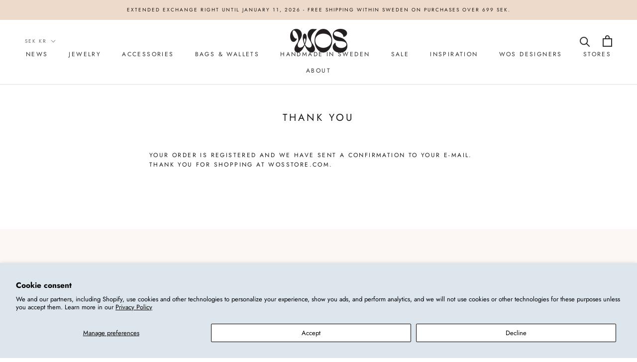

--- FILE ---
content_type: text/javascript; charset=utf-8
request_url: https://wosstore.com/en/cart/update.js
body_size: 248
content:
{"token":"hWN7pnasbBhIVW6aD5yN5Ig6?key=e9e6a136771c79d5e17a2d96b305780a","note":null,"attributes":{"language":"en"},"original_total_price":0,"total_price":0,"total_discount":0,"total_weight":0.0,"item_count":0,"items":[],"requires_shipping":false,"currency":"SEK","items_subtotal_price":0,"cart_level_discount_applications":[],"discount_codes":[],"items_changelog":{"added":[]}}

--- FILE ---
content_type: text/javascript
request_url: https://cdn.starapps.studio/apps/vsk/jennywiding/data.js
body_size: 67430
content:
"use strict";"undefined"==typeof window.starapps_data&&(window.starapps_data={}),"undefined"==typeof window.starapps_data.product_groups&&(window.starapps_data.product_groups=[{"id":5220892,"products_preset_id":4220,"collections_swatch":"custom_swatch","group_name":"abby","option_name":"color","collections_preset_id":4219,"display_position":"top","products_swatch":"custom_swatch","mobile_products_preset_id":4220,"mobile_products_swatch":"custom_swatch","mobile_collections_preset_id":4219,"mobile_collections_swatch":"custom_swatch","same_products_preset_for_mobile":true,"same_collections_preset_for_mobile":true,"option_values":[{"id":9325982417238,"option_value":"gold","handle":"abby-hoops-gold","published":true,"swatch_src":"file","swatch_value":null},{"id":9365262860630,"option_value":"silver","handle":"abby-hoops-silver","published":true,"swatch_src":"file","swatch_value":null}]},{"id":401214,"products_preset_id":4220,"collections_swatch":"custom_swatch","group_name":"ace örh","option_name":"color","collections_preset_id":4219,"display_position":"top","products_swatch":"custom_swatch","mobile_products_preset_id":4220,"mobile_products_swatch":"custom_swatch","mobile_collections_preset_id":4219,"mobile_collections_swatch":"custom_swatch","same_products_preset_for_mobile":true,"same_collections_preset_for_mobile":true,"option_values":[{"id":4510371446859,"option_value":"Gold","handle":"ace-earrings-brass","published":false,"swatch_src":"file","swatch_value":null},{"id":4511292751947,"option_value":"Silver","handle":"ace-earrings-silver","published":false,"swatch_src":"file","swatch_value":null}]},{"id":1775217,"products_preset_id":4220,"collections_swatch":"custom_swatch","group_name":"Ada earrings","option_name":"Color","collections_preset_id":4219,"display_position":"top","products_swatch":"custom_swatch","mobile_products_preset_id":4220,"mobile_products_swatch":"custom_swatch","mobile_collections_preset_id":4219,"mobile_collections_swatch":"custom_swatch","same_products_preset_for_mobile":true,"same_collections_preset_for_mobile":true,"option_values":[{"id":7888444293356,"option_value":"silver","handle":"ada-earring-silver","published":false,"swatch_src":"file","swatch_value":null},{"id":7888444948716,"option_value":"gold","handle":"ada-earring-gold","published":true,"swatch_src":"file","swatch_value":null}]},{"id":401292,"products_preset_id":4220,"collections_swatch":"custom_swatch","group_name":"Adel","option_name":"color","collections_preset_id":4219,"display_position":"top","products_swatch":"custom_swatch","mobile_products_preset_id":4220,"mobile_products_swatch":"custom_swatch","mobile_collections_preset_id":4219,"mobile_collections_swatch":"custom_swatch","same_products_preset_for_mobile":true,"same_collections_preset_for_mobile":true,"option_values":[{"id":3739546976290,"option_value":"Gold","handle":"adel-guld","published":false,"swatch_src":"file","swatch_value":null},{"id":3739547009058,"option_value":"Silver","handle":"adel-silver","published":false,"swatch_src":"file","swatch_value":null}]},{"id":5454159,"products_preset_id":4220,"collections_swatch":"custom_swatch","group_name":"Adele earrings","option_name":"color","collections_preset_id":4219,"display_position":"top","products_swatch":"custom_swatch","mobile_products_preset_id":4220,"mobile_products_swatch":"custom_swatch","mobile_collections_preset_id":4219,"mobile_collections_swatch":"custom_swatch","same_products_preset_for_mobile":true,"same_collections_preset_for_mobile":true,"option_values":[{"id":9500477981014,"option_value":"red","handle":"adele-red","published":true,"swatch_src":"file","swatch_value":null},{"id":9500485943638,"option_value":"cobalt","handle":"adele-cobalt","published":true,"swatch_src":"file","swatch_value":null}]},{"id":425866,"products_preset_id":4220,"collections_swatch":"custom_swatch","group_name":"Agnes ring","option_name":"color","collections_preset_id":4219,"display_position":"top","products_swatch":"custom_swatch","mobile_products_preset_id":4220,"mobile_products_swatch":"custom_swatch","mobile_collections_preset_id":4219,"mobile_collections_swatch":"custom_swatch","same_products_preset_for_mobile":true,"same_collections_preset_for_mobile":true,"option_values":[{"id":7643667038444,"option_value":"gold","handle":"agnes-ring-guld","published":true,"swatch_src":"file","swatch_value":null},{"id":7643672477932,"option_value":"silver","handle":"agnes-ring-silver","published":true,"swatch_src":"file","swatch_value":null},{"id":9094452969814,"option_value":null,"handle":"lumme-bracelet-small-925-silver","published":true,"swatch_src":"file","swatch_value":null}]},{"id":967354,"products_preset_id":4220,"collections_swatch":"custom_swatch","group_name":"Aida","option_name":"color","collections_preset_id":4219,"display_position":"top","products_swatch":"custom_swatch","mobile_products_preset_id":4220,"mobile_products_swatch":"custom_swatch","mobile_collections_preset_id":4219,"mobile_collections_swatch":"custom_swatch","same_products_preset_for_mobile":true,"same_collections_preset_for_mobile":true,"option_values":[{"id":7706453311724,"option_value":"gold","handle":"aida-gold","published":false,"swatch_src":"file","swatch_value":null},{"id":7727154659564,"option_value":"silver","handle":"aida-silver","published":false,"swatch_src":"file","swatch_value":null}]},{"id":401805,"products_preset_id":4220,"collections_swatch":"custom_swatch","group_name":"air supply","option_name":"color","collections_preset_id":4219,"display_position":"top","products_swatch":"custom_swatch","mobile_products_preset_id":4220,"mobile_products_swatch":"custom_swatch","mobile_collections_preset_id":4219,"mobile_collections_swatch":"custom_swatch","same_products_preset_for_mobile":true,"same_collections_preset_for_mobile":true,"option_values":[{"id":427689712,"option_value":"Silver","handle":"air-supply-1","published":false,"swatch_src":"file","swatch_value":null},{"id":427695884,"option_value":"Gold","handle":"air-supply-guld","published":false,"swatch_src":"file","swatch_value":null}]},{"id":395449,"products_preset_id":4220,"collections_swatch":"custom_swatch","group_name":"alexa mini","option_name":"color","collections_preset_id":4219,"display_position":"top","products_swatch":"custom_swatch","mobile_products_preset_id":4220,"mobile_products_swatch":"custom_swatch","mobile_collections_preset_id":4219,"mobile_collections_swatch":"custom_swatch","same_products_preset_for_mobile":true,"same_collections_preset_for_mobile":true,"option_values":[{"id":6910859149492,"option_value":"gold","handle":"alexa-mini-singelorhange-guld","published":true,"swatch_src":"file","swatch_value":null},{"id":6910859837620,"option_value":"silver","handle":"alexa-mini-singelorhange-silver","published":true,"swatch_src":"file","swatch_value":null}]},{"id":395493,"products_preset_id":4220,"collections_swatch":"custom_swatch","group_name":"alexa örh","option_name":"color","collections_preset_id":4219,"display_position":"top","products_swatch":"custom_swatch","mobile_products_preset_id":4220,"mobile_products_swatch":"custom_swatch","mobile_collections_preset_id":4219,"mobile_collections_swatch":"custom_swatch","same_products_preset_for_mobile":true,"same_collections_preset_for_mobile":true,"option_values":[{"id":6644368015540,"option_value":"gold","handle":"kopia-av-layer-5-guld","published":false,"swatch_src":"file","swatch_value":null},{"id":6644466319540,"option_value":"silver","handle":"alexa-singelorhange-silver","published":false,"swatch_src":"file","swatch_value":null}]},{"id":401270,"products_preset_id":4220,"collections_swatch":"custom_swatch","group_name":"alice örh","option_name":"color","collections_preset_id":4219,"display_position":"top","products_swatch":"custom_swatch","mobile_products_preset_id":4220,"mobile_products_swatch":"custom_swatch","mobile_collections_preset_id":4219,"mobile_collections_swatch":"custom_swatch","same_products_preset_for_mobile":true,"same_collections_preset_for_mobile":true,"option_values":[{"id":1812508934178,"option_value":"Silver","handle":"alice-silver-hoops","published":true,"swatch_src":"file","swatch_value":null},{"id":753956880504,"option_value":"Gold","handle":"medium-gold-hoops","published":true,"swatch_src":"file","swatch_value":null}]},{"id":3968789,"products_preset_id":4220,"collections_swatch":"custom_swatch","group_name":"Alice zone","option_name":"color","collections_preset_id":4219,"display_position":"top","products_swatch":"custom_swatch","mobile_products_preset_id":4220,"mobile_products_swatch":"custom_swatch","mobile_collections_preset_id":4219,"mobile_collections_swatch":"custom_swatch","same_products_preset_for_mobile":true,"same_collections_preset_for_mobile":true,"option_values":[{"id":8747738136918,"option_value":"gold","handle":"alice-zone-kit-gold","published":true,"swatch_src":"file","swatch_value":null},{"id":8747739775318,"option_value":"silver","handle":"alice-zone-kit-silver","published":true,"swatch_src":"file","swatch_value":null}]},{"id":3949637,"products_preset_id":4220,"collections_swatch":"custom_swatch","group_name":"alina","option_name":"color","collections_preset_id":4219,"display_position":"top","products_swatch":"custom_swatch","mobile_products_preset_id":4220,"mobile_products_swatch":"custom_swatch","mobile_collections_preset_id":4219,"mobile_collections_swatch":"custom_swatch","same_products_preset_for_mobile":true,"same_collections_preset_for_mobile":true,"option_values":[{"id":8678232260950,"option_value":"red","handle":"alina-earrings-dark-red","published":false,"swatch_src":"file","swatch_value":null},{"id":8678237503830,"option_value":"white","handle":"alina-earrings-white","published":true,"swatch_src":"file","swatch_value":null},{"id":8678241960278,"option_value":"green","handle":"alina-earrings-green","published":false,"swatch_src":"file","swatch_value":null},{"id":8678248120662,"option_value":"blue","handle":"alina-earrings-dark-blue","published":false,"swatch_src":"file","swatch_value":null}]},{"id":394209,"products_preset_id":4220,"collections_swatch":"custom_swatch","group_name":"A little pearly ring","option_name":"color","collections_preset_id":4219,"display_position":"top","products_swatch":"custom_swatch","mobile_products_preset_id":4220,"mobile_products_swatch":"custom_swatch","mobile_collections_preset_id":4219,"mobile_collections_swatch":"custom_swatch","same_products_preset_for_mobile":true,"same_collections_preset_for_mobile":true,"option_values":[{"id":6922948706484,"option_value":"gold","handle":"a-little-pearly-ring-guld","published":false,"swatch_src":"file","swatch_value":null},{"id":7475069878508,"option_value":"silver","handle":"a-little-pearly-ring-silver","published":false,"swatch_src":"file","swatch_value":null}]},{"id":401215,"products_preset_id":4220,"collections_swatch":"custom_swatch","group_name":"Alligator örh","option_name":"color","collections_preset_id":4219,"display_position":"top","products_swatch":"custom_swatch","mobile_products_preset_id":4220,"mobile_products_swatch":"custom_swatch","mobile_collections_preset_id":4219,"mobile_collections_swatch":"custom_swatch","same_products_preset_for_mobile":true,"same_collections_preset_for_mobile":true,"option_values":[{"id":4504452530251,"option_value":"Silver","handle":"alligatororhangen-silver","published":true,"swatch_src":"file","swatch_value":null},{"id":4506831257675,"option_value":"Gold","handle":"alligatororhangen-guld","published":false,"swatch_src":"file","swatch_value":null}]},{"id":394949,"products_preset_id":4220,"collections_swatch":"custom_swatch","group_name":"alligator ring","option_name":"color","collections_preset_id":4219,"display_position":"top","products_swatch":"custom_swatch","mobile_products_preset_id":4220,"mobile_products_swatch":"custom_swatch","mobile_collections_preset_id":4219,"mobile_collections_swatch":"custom_swatch","same_products_preset_for_mobile":true,"same_collections_preset_for_mobile":true,"option_values":[{"id":3782822264866,"option_value":"gold","handle":"alligator-guld","published":false,"swatch_src":"file","swatch_value":null},{"id":3782822297634,"option_value":"silver","handle":"alligator-silver","published":true,"swatch_src":"file","swatch_value":null}]},{"id":3828685,"products_preset_id":4220,"collections_swatch":"custom_swatch","group_name":"Ally bag","option_name":"color","collections_preset_id":4219,"display_position":"top","products_swatch":"custom_swatch","mobile_products_preset_id":4220,"mobile_products_swatch":"custom_swatch","mobile_collections_preset_id":4219,"mobile_collections_swatch":"custom_swatch","same_products_preset_for_mobile":true,"same_collections_preset_for_mobile":true,"option_values":[{"id":8604367028566,"option_value":"black","handle":"ally-bag-black","published":false,"swatch_src":"file","swatch_value":null},{"id":8604369486166,"option_value":"caramell","handle":"ally-bag-caramell","published":false,"swatch_src":"file","swatch_value":null}]},{"id":5166583,"products_preset_id":4220,"collections_swatch":"custom_swatch","group_name":"alma earrings","option_name":"color","collections_preset_id":4219,"display_position":"top","products_swatch":"custom_swatch","mobile_products_preset_id":4220,"mobile_products_swatch":"custom_swatch","mobile_collections_preset_id":4219,"mobile_collections_swatch":"custom_swatch","same_products_preset_for_mobile":true,"same_collections_preset_for_mobile":true,"option_values":[{"id":9325982613846,"option_value":"gold","handle":"alma-earrings-gold","published":true,"swatch_src":"file","swatch_value":null},{"id":9365240316246,"option_value":"silver","handle":"alma-earrings-silver","published":true,"swatch_src":"file","swatch_value":null}]},{"id":396945,"products_preset_id":4220,"collections_swatch":"custom_swatch","group_name":"amanda örh","option_name":"color","collections_preset_id":4219,"display_position":"top","products_swatch":"custom_swatch","mobile_products_preset_id":4220,"mobile_products_swatch":"custom_swatch","mobile_collections_preset_id":4219,"mobile_collections_swatch":"custom_swatch","same_products_preset_for_mobile":true,"same_collections_preset_for_mobile":true,"option_values":[{"id":6172367749300,"option_value":"gold","handle":"vagiga-orhangen-guld","published":false,"swatch_src":"file","swatch_value":null},{"id":6173765042356,"option_value":"silver","handle":"kopia-av-calcul-guld-singelorhange","published":false,"swatch_src":"file","swatch_value":null}]},{"id":395415,"products_preset_id":4220,"collections_swatch":"custom_swatch","group_name":"amason örh","option_name":"color","collections_preset_id":4219,"display_position":"top","products_swatch":"custom_swatch","mobile_products_preset_id":4220,"mobile_products_swatch":"custom_swatch","mobile_collections_preset_id":4219,"mobile_collections_swatch":"custom_swatch","same_products_preset_for_mobile":true,"same_collections_preset_for_mobile":true,"option_values":[{"id":7483122581740,"option_value":"gold","handle":"amason-orhangen-guld","published":false,"swatch_src":"file","swatch_value":null},{"id":7483132051692,"option_value":"silver","handle":"amason-orhangen-silver","published":false,"swatch_src":"file","swatch_value":null}]},{"id":401302,"products_preset_id":4220,"collections_swatch":"custom_swatch","group_name":"amon","option_name":"color","collections_preset_id":4219,"display_position":"top","products_swatch":"custom_swatch","mobile_products_preset_id":4220,"mobile_products_swatch":"custom_swatch","mobile_collections_preset_id":4219,"mobile_collections_swatch":"custom_swatch","same_products_preset_for_mobile":true,"same_collections_preset_for_mobile":true,"option_values":[{"id":1809935925282,"option_value":"Silver","handle":"amon-silver","published":false,"swatch_src":"file","swatch_value":null},{"id":1812515356706,"option_value":"Gold","handle":"amon-guld","published":false,"swatch_src":"file","swatch_value":null}]},{"id":4064335,"products_preset_id":4220,"collections_swatch":"custom_swatch","group_name":"andil ring","option_name":"color","collections_preset_id":4219,"display_position":"top","products_swatch":"custom_swatch","mobile_products_preset_id":4220,"mobile_products_swatch":"custom_swatch","mobile_collections_preset_id":4219,"mobile_collections_swatch":"custom_swatch","same_products_preset_for_mobile":true,"same_collections_preset_for_mobile":true,"option_values":[{"id":6068605288628,"option_value":"silver","handle":"andil-silver","published":false,"swatch_src":"file","swatch_value":null},{"id":6068606009524,"option_value":"bronze","handle":"andil-brons","published":false,"swatch_src":"file","swatch_value":null}]},{"id":4247968,"products_preset_id":4220,"collections_swatch":"custom_swatch","group_name":"angel ring","option_name":"color","collections_preset_id":4219,"display_position":"top","products_swatch":"custom_swatch","mobile_products_preset_id":4220,"mobile_products_swatch":"custom_swatch","mobile_collections_preset_id":4219,"mobile_collections_swatch":"custom_swatch","same_products_preset_for_mobile":true,"same_collections_preset_for_mobile":true,"option_values":[{"id":8889819595094,"option_value":"gold","handle":"angel-ring-gold","published":true,"swatch_src":"file","swatch_value":null},{"id":8918066364758,"option_value":"silver","handle":"angel-ring-silver","published":true,"swatch_src":"file","swatch_value":null}]},{"id":967363,"products_preset_id":4220,"collections_swatch":"custom_swatch","group_name":"Angus armband","option_name":"color","collections_preset_id":4219,"display_position":"top","products_swatch":"custom_swatch","mobile_products_preset_id":4220,"mobile_products_swatch":"custom_swatch","mobile_collections_preset_id":4219,"mobile_collections_swatch":"custom_swatch","same_products_preset_for_mobile":true,"same_collections_preset_for_mobile":true,"option_values":[{"id":7673170395372,"option_value":"silver","handle":"angus-armband-silver","published":true,"swatch_src":"file","swatch_value":null},{"id":7673367789804,"option_value":"gold","handle":"angus-armband-guld","published":true,"swatch_src":"file","swatch_value":null}]},{"id":425868,"products_preset_id":4220,"collections_swatch":"custom_swatch","group_name":"Angus ring","option_name":"color","collections_preset_id":4219,"display_position":"top","products_swatch":"custom_swatch","mobile_products_preset_id":4220,"mobile_products_swatch":"custom_swatch","mobile_collections_preset_id":4219,"mobile_collections_swatch":"custom_swatch","same_products_preset_for_mobile":true,"same_collections_preset_for_mobile":true,"option_values":[{"id":7633015668972,"option_value":"gold","handle":"angus-ring-guld","published":true,"swatch_src":"file","swatch_value":null},{"id":7633022976236,"option_value":"silver","handle":"angus-ring-silver","published":true,"swatch_src":"file","swatch_value":null}]},{"id":852451,"products_preset_id":4220,"collections_swatch":"custom_swatch","group_name":"angus stud","option_name":"color","collections_preset_id":4219,"display_position":"top","products_swatch":"custom_swatch","mobile_products_preset_id":4220,"mobile_products_swatch":"custom_swatch","mobile_collections_preset_id":4219,"mobile_collections_swatch":"custom_swatch","same_products_preset_for_mobile":true,"same_collections_preset_for_mobile":true,"option_values":[{"id":7639068967148,"option_value":"gold","handle":"angus-stud-guld","published":true,"swatch_src":"file","swatch_value":null},{"id":7640457183468,"option_value":"silver","handle":"angus-stud-silver","published":true,"swatch_src":"file","swatch_value":null}]},{"id":6466523,"products_preset_id":4220,"collections_swatch":"custom_swatch","group_name":"Anna cap","option_name":"color","collections_preset_id":4219,"display_position":"top","products_swatch":"custom_swatch","mobile_products_preset_id":4220,"mobile_products_swatch":"custom_swatch","mobile_collections_preset_id":4219,"mobile_collections_swatch":"custom_swatch","same_products_preset_for_mobile":true,"same_collections_preset_for_mobile":true,"option_values":[{"id":8420167090518,"option_value":"blue","handle":"anna-cap-blue","published":true,"swatch_src":"file","swatch_value":null},{"id":8420168237398,"option_value":"red","handle":"anna-cap-red","published":true,"swatch_src":"file","swatch_value":null},{"id":9749068644694,"option_value":"green","handle":"anna-cap-green","published":false,"swatch_src":"file","swatch_value":null},{"id":9749069398358,"option_value":"yellow","handle":"anna-cap-yellow","published":true,"swatch_src":"file","swatch_value":null},{"id":9749070709078,"option_value":"black","handle":"anna-cap-black","published":true,"swatch_src":"file","swatch_value":null}]},{"id":5166311,"products_preset_id":4220,"collections_swatch":"custom_swatch","group_name":"ann earrings","option_name":"color","collections_preset_id":4219,"display_position":"top","products_swatch":"custom_swatch","mobile_products_preset_id":4220,"mobile_products_swatch":"custom_swatch","mobile_collections_preset_id":4219,"mobile_collections_swatch":"custom_swatch","same_products_preset_for_mobile":true,"same_collections_preset_for_mobile":true,"option_values":[{"id":9325981991254,"option_value":"gold","handle":"ann-earrings-gold","published":true,"swatch_src":"file","swatch_value":null},{"id":9365245034838,"option_value":"silver","handle":"ann-earrings-silver","published":true,"swatch_src":"file","swatch_value":null}]},{"id":396474,"products_preset_id":4220,"collections_swatch":"custom_swatch","group_name":"anne örh","option_name":"color","collections_preset_id":4219,"display_position":"top","products_swatch":"custom_swatch","mobile_products_preset_id":4220,"mobile_products_swatch":"custom_swatch","mobile_collections_preset_id":4219,"mobile_collections_swatch":"custom_swatch","same_products_preset_for_mobile":true,"same_collections_preset_for_mobile":true,"option_values":[{"id":6173900964020,"option_value":"silver","handle":"kopia-av-snurra-orhangen-silver","published":false,"swatch_src":"file","swatch_value":null}]},{"id":4127197,"products_preset_id":4220,"collections_swatch":"custom_swatch","group_name":"Ant earrings","option_name":"color","collections_preset_id":4219,"display_position":"top","products_swatch":"custom_swatch","mobile_products_preset_id":4220,"mobile_products_swatch":"custom_swatch","mobile_collections_preset_id":4219,"mobile_collections_swatch":"custom_swatch","same_products_preset_for_mobile":true,"same_collections_preset_for_mobile":true,"option_values":[{"id":8427195728214,"option_value":"gold","handle":"ant-orhangen-guld","published":false,"swatch_src":"file","swatch_value":null},{"id":8528482992470,"option_value":"silver","handle":"ant-earrings-silver","published":false,"swatch_src":"file","swatch_value":null}]},{"id":714194,"products_preset_id":4220,"collections_swatch":"custom_swatch","group_name":"Anywhere","option_name":"color","collections_preset_id":4219,"display_position":"top","products_swatch":"custom_swatch","mobile_products_preset_id":4220,"mobile_products_swatch":"custom_swatch","mobile_collections_preset_id":4219,"mobile_collections_swatch":"custom_swatch","same_products_preset_for_mobile":true,"same_collections_preset_for_mobile":true,"option_values":[{"id":7669399585004,"option_value":"mint","handle":"anywhere-vit","published":false,"swatch_src":"color","swatch_value":"#E7FFF3"},{"id":7669401747692,"option_value":"pink","handle":"anywhere-rosa","published":false,"swatch_src":"color","swatch_value":"#FFE6E8"}]},{"id":6696972,"products_preset_id":4220,"collections_swatch":"custom_swatch","group_name":"April earringss","option_name":"Color","collections_preset_id":4219,"display_position":"top","products_swatch":"custom_swatch","mobile_products_preset_id":4220,"mobile_products_swatch":"custom_swatch","mobile_collections_preset_id":4219,"mobile_collections_swatch":"custom_swatch","same_products_preset_for_mobile":true,"same_collections_preset_for_mobile":true,"option_values":[{"id":9956711924054,"option_value":"Light dirty yellow","handle":"april-earrings-light-dirty-yellow","published":true,"swatch_src":"color","swatch_value":"#EBEFB6"},{"id":10048038371670,"option_value":"Black","handle":"april-earrings-black","published":true,"swatch_src":"color","swatch_value":"#000000"}]},{"id":4126978,"products_preset_id":4220,"collections_swatch":"custom_swatch","group_name":"Aqua earrings","option_name":"color","collections_preset_id":4219,"display_position":"top","products_swatch":"custom_swatch","mobile_products_preset_id":4220,"mobile_products_swatch":"custom_swatch","mobile_collections_preset_id":4219,"mobile_collections_swatch":"custom_swatch","same_products_preset_for_mobile":true,"same_collections_preset_for_mobile":true,"option_values":[{"id":8652943491414,"option_value":"gold","handle":"aqua-earring-gold","published":true,"swatch_src":"file","swatch_value":null},{"id":8652947128662,"option_value":"silver","handle":"aqua-earring-silver","published":true,"swatch_src":"file","swatch_value":null}]},{"id":4205879,"products_preset_id":4220,"collections_swatch":"custom_swatch","group_name":"Asta necklace","option_name":"color","collections_preset_id":4219,"display_position":"top","products_swatch":"custom_swatch","mobile_products_preset_id":4220,"mobile_products_swatch":"custom_swatch","mobile_collections_preset_id":4219,"mobile_collections_swatch":"custom_swatch","same_products_preset_for_mobile":true,"same_collections_preset_for_mobile":true,"option_values":[{"id":8601624936790,"option_value":"gold","handle":"asta-necklace-gold","published":false,"swatch_src":"file","swatch_value":null},{"id":8601626280278,"option_value":"silver","handle":"asta-necklace-silver","published":true,"swatch_src":"file","swatch_value":null}]},{"id":4553025,"products_preset_id":4223,"collections_swatch":"custom_swatch","group_name":"asteroid stud","option_name":"color","collections_preset_id":4219,"display_position":"top","products_swatch":"custom_swatch","mobile_products_preset_id":4223,"mobile_products_swatch":"custom_swatch","mobile_collections_preset_id":4219,"mobile_collections_swatch":"custom_swatch","same_products_preset_for_mobile":true,"same_collections_preset_for_mobile":true,"option_values":[{"id":8474372145494,"option_value":null,"handle":"asteroid-single-stud-silver","published":true,"swatch_src":"file","swatch_value":null},{"id":8474378207574,"option_value":null,"handle":"asteroid-single-stud-guld","published":true,"swatch_src":"file","swatch_value":null}]},{"id":4256966,"products_preset_id":4220,"collections_swatch":"custom_swatch","group_name":"astrid earrings","option_name":"color","collections_preset_id":4219,"display_position":"top","products_swatch":"custom_swatch","mobile_products_preset_id":4220,"mobile_products_swatch":"custom_swatch","mobile_collections_preset_id":4219,"mobile_collections_swatch":"custom_swatch","same_products_preset_for_mobile":true,"same_collections_preset_for_mobile":true,"option_values":[{"id":8921505694038,"option_value":"gold","handle":"astrid-earrings-gold","published":true,"swatch_src":"file","swatch_value":null},{"id":8921510478166,"option_value":"silver","handle":"astrid-earrings-silver","published":true,"swatch_src":"file","swatch_value":null}]},{"id":401297,"products_preset_id":4220,"collections_swatch":"custom_swatch","group_name":"atom","option_name":"color","collections_preset_id":4219,"display_position":"top","products_swatch":"custom_swatch","mobile_products_preset_id":4220,"mobile_products_swatch":"custom_swatch","mobile_collections_preset_id":4219,"mobile_collections_swatch":"custom_swatch","same_products_preset_for_mobile":true,"same_collections_preset_for_mobile":true,"option_values":[{"id":3667106758690,"option_value":"Silver","handle":"atom-silver","published":false,"swatch_src":"file","swatch_value":null},{"id":3667106856994,"option_value":"Gold","handle":"atom-guld","published":false,"swatch_src":"file","swatch_value":null}]},{"id":967357,"products_preset_id":4220,"collections_swatch":"custom_swatch","group_name":"ava armband","option_name":"color","collections_preset_id":4219,"display_position":"top","products_swatch":"custom_swatch","mobile_products_preset_id":4220,"mobile_products_swatch":"custom_swatch","mobile_collections_preset_id":4219,"mobile_collections_swatch":"custom_swatch","same_products_preset_for_mobile":true,"same_collections_preset_for_mobile":true,"option_values":[{"id":7629722517740,"option_value":"silver","handle":"ava-silver-armband","published":false,"swatch_src":"file","swatch_value":null},{"id":7629729628396,"option_value":"gold","handle":"ava-guld-armband","published":true,"swatch_src":"file","swatch_value":null}]},{"id":394934,"products_preset_id":4220,"collections_swatch":"custom_swatch","group_name":"ava ring","option_name":"color","collections_preset_id":4219,"display_position":"top","products_swatch":"custom_swatch","mobile_products_preset_id":4220,"mobile_products_swatch":"custom_swatch","mobile_collections_preset_id":4219,"mobile_collections_swatch":"custom_swatch","same_products_preset_for_mobile":true,"same_collections_preset_for_mobile":true,"option_values":[{"id":4452529832011,"option_value":"silver","handle":"ava-silver-16mm","published":false,"swatch_src":"Yes","swatch_value":null},{"id":4452529930315,"option_value":"gold","handle":"ava-guld-16mm","published":false,"swatch_src":"file","swatch_value":null}]},{"id":401254,"products_preset_id":4220,"collections_swatch":"custom_swatch","group_name":"ayda örh","option_name":"color","collections_preset_id":4219,"display_position":"top","products_swatch":"custom_swatch","mobile_products_preset_id":4220,"mobile_products_swatch":"custom_swatch","mobile_collections_preset_id":4219,"mobile_collections_swatch":"custom_swatch","same_products_preset_for_mobile":true,"same_collections_preset_for_mobile":true,"option_values":[{"id":3741798629410,"option_value":"Gold","handle":"ayda-guld","published":false,"swatch_src":"file","swatch_value":null},{"id":4453703319627,"option_value":"Silver","handle":"ayda-silver","published":false,"swatch_src":"file","swatch_value":null}]},{"id":621140,"products_preset_id":4220,"collections_swatch":"custom_swatch","group_name":"bam bam","option_name":"color","collections_preset_id":4219,"display_position":"top","products_swatch":"custom_swatch","mobile_products_preset_id":4220,"mobile_products_swatch":"custom_swatch","mobile_collections_preset_id":4219,"mobile_collections_swatch":"custom_swatch","same_products_preset_for_mobile":true,"same_collections_preset_for_mobile":true,"option_values":[{"id":7629734543596,"option_value":null,"handle":"bam-bam-orhangen-guld","published":false,"swatch_src":"file","swatch_value":null},{"id":7653862146284,"option_value":null,"handle":"bam-bam-orhangen-silver","published":false,"swatch_src":"file","swatch_value":null}]},{"id":388630,"products_preset_id":4220,"collections_swatch":"custom_swatch","group_name":"bambu armband","option_name":"color","collections_preset_id":4219,"display_position":"top","products_swatch":"custom_swatch","mobile_products_preset_id":4220,"mobile_products_swatch":"custom_swatch","mobile_collections_preset_id":4219,"mobile_collections_swatch":"custom_swatch","same_products_preset_for_mobile":true,"same_collections_preset_for_mobile":true,"option_values":[{"id":7530855694572,"option_value":"gold","handle":"bambu-armband-guld","published":false,"swatch_src":"file","swatch_value":null},{"id":7530873651436,"option_value":"silver","handle":"bambu-armband-silver","published":false,"swatch_src":"file","swatch_value":null}]},{"id":3867280,"products_preset_id":4220,"collections_swatch":"custom_swatch","group_name":"Banana","option_name":"color","collections_preset_id":4219,"display_position":"top","products_swatch":"custom_swatch","mobile_products_preset_id":4220,"mobile_products_swatch":"custom_swatch","mobile_collections_preset_id":4219,"mobile_collections_swatch":"custom_swatch","same_products_preset_for_mobile":true,"same_collections_preset_for_mobile":true,"option_values":[{"id":7864359715052,"option_value":"gold","handle":"banana-hoop-gold","published":true,"swatch_src":"file","swatch_value":null},{"id":7864360042732,"option_value":"silver","handle":"banana-hoop-silver","published":true,"swatch_src":"file","swatch_value":null},{"id":8642873164118,"option_value":"black","handle":"banana-hoop-black","published":false,"swatch_src":"file","swatch_value":null}]},{"id":4892890,"products_preset_id":4220,"collections_swatch":"custom_swatch","group_name":"banana cuff","option_name":"color","collections_preset_id":4219,"display_position":"top","products_swatch":"custom_swatch","mobile_products_preset_id":4220,"mobile_products_swatch":"custom_swatch","mobile_collections_preset_id":4219,"mobile_collections_swatch":"custom_swatch","same_products_preset_for_mobile":true,"same_collections_preset_for_mobile":true,"option_values":[{"id":8498300518742,"option_value":null,"handle":"banana-cuff-silver-1","published":true,"swatch_src":"file","swatch_value":null},{"id":9191136133462,"option_value":null,"handle":"banana-cuff-silver-2","published":false,"swatch_src":"file","swatch_value":null}]},{"id":401255,"products_preset_id":4220,"collections_swatch":"custom_swatch","group_name":"banana earcuff","option_name":"color","collections_preset_id":4219,"display_position":"top","products_swatch":"custom_swatch","mobile_products_preset_id":4220,"mobile_products_swatch":"custom_swatch","mobile_collections_preset_id":4219,"mobile_collections_swatch":"custom_swatch","same_products_preset_for_mobile":true,"same_collections_preset_for_mobile":true,"option_values":[{"id":4452555587659,"option_value":"Gold","handle":"banana-cuff-guld","published":false,"swatch_src":"file","swatch_value":null},{"id":4452555620427,"option_value":"Silver","handle":"banana-cuff-silver","published":false,"swatch_src":"file","swatch_value":null}]},{"id":6534523,"products_preset_id":4220,"collections_swatch":"custom_swatch","group_name":"banana mid cuff","option_name":"color","collections_preset_id":4219,"display_position":"top","products_swatch":"custom_swatch","mobile_products_preset_id":4220,"mobile_products_swatch":"custom_swatch","mobile_collections_preset_id":4219,"mobile_collections_swatch":"custom_swatch","same_products_preset_for_mobile":true,"same_collections_preset_for_mobile":true,"option_values":[{"id":9605337579862,"option_value":"gold","handle":"banana-ear-clip-gold","published":true,"swatch_src":"file","swatch_value":null},{"id":9605338136918,"option_value":"silver","handle":"banana-ear-clip-silver","published":true,"swatch_src":"file","swatch_value":null}]},{"id":395486,"products_preset_id":4220,"collections_swatch":"custom_swatch","group_name":"banked cuff","option_name":"color","collections_preset_id":4219,"display_position":"top","products_swatch":"custom_swatch","mobile_products_preset_id":4220,"mobile_products_swatch":"custom_swatch","mobile_collections_preset_id":4219,"mobile_collections_swatch":"custom_swatch","same_products_preset_for_mobile":true,"same_collections_preset_for_mobile":true,"option_values":[{"id":6704707535028,"option_value":"silver","handle":"banked-cuff-925-silver","published":false,"swatch_src":"file","swatch_value":null},{"id":7505511809260,"option_value":"gold","handle":"banked-cuff-guld","published":false,"swatch_src":"file","swatch_value":null}]},{"id":395490,"products_preset_id":4220,"collections_swatch":"custom_swatch","group_name":"banked örh","option_name":"color","collections_preset_id":4219,"display_position":"top","products_swatch":"custom_swatch","mobile_products_preset_id":4220,"mobile_products_swatch":"custom_swatch","mobile_collections_preset_id":4219,"mobile_collections_swatch":"custom_swatch","same_products_preset_for_mobile":true,"same_collections_preset_for_mobile":true,"option_values":[{"id":6644471890100,"option_value":"silver","handle":"banked-hoop-silver","published":false,"swatch_src":"file","swatch_value":null},{"id":6644472152244,"option_value":"gold","handle":"banked-hoop-guld","published":true,"swatch_src":"file","swatch_value":null}]},{"id":5166386,"products_preset_id":4220,"collections_swatch":"custom_swatch","group_name":"barbro","option_name":"color","collections_preset_id":4219,"display_position":"top","products_swatch":"custom_swatch","mobile_products_preset_id":4220,"mobile_products_swatch":"custom_swatch","mobile_collections_preset_id":4219,"mobile_collections_swatch":"custom_swatch","same_products_preset_for_mobile":true,"same_collections_preset_for_mobile":true,"option_values":[{"id":9325979402582,"option_value":null,"handle":"barbro-earrings-gold","published":true,"swatch_src":"file","swatch_value":null},{"id":9325980516694,"option_value":null,"handle":"barbro-earrings-silver","published":true,"swatch_src":"file","swatch_value":null}]},{"id":390951,"products_preset_id":4220,"collections_swatch":"custom_swatch","group_name":"base armband","option_name":"color","collections_preset_id":4219,"display_position":"top","products_swatch":"custom_swatch","mobile_products_preset_id":4220,"mobile_products_swatch":"custom_swatch","mobile_collections_preset_id":4219,"mobile_collections_swatch":"custom_swatch","same_products_preset_for_mobile":true,"same_collections_preset_for_mobile":true,"option_values":[{"id":1778098995234,"option_value":"gold","handle":"base-guld","published":false,"swatch_src":"file","swatch_value":null},{"id":1809920458786,"option_value":"silver","handle":"base-silver","published":false,"swatch_src":"file","swatch_value":null}]},{"id":391045,"products_preset_id":4220,"collections_swatch":"custom_swatch","group_name":"Bästis halsband","option_name":"color","collections_preset_id":4219,"display_position":"top","products_swatch":"custom_swatch","mobile_products_preset_id":4220,"mobile_products_swatch":"custom_swatch","mobile_collections_preset_id":4219,"mobile_collections_swatch":"custom_swatch","same_products_preset_for_mobile":true,"same_collections_preset_for_mobile":true,"option_values":[{"id":6619121090740,"option_value":"silver","handle":"bastis-halsband-silver","published":false,"swatch_src":"file","swatch_value":null},{"id":6619123613876,"option_value":"gold","handle":"bastis-halsband-massing","published":false,"swatch_src":"file","swatch_value":null}]},{"id":852196,"products_preset_id":4220,"collections_swatch":"custom_swatch","group_name":"beads ring","option_name":"color","collections_preset_id":4219,"display_position":"top","products_swatch":"custom_swatch","mobile_products_preset_id":4220,"mobile_products_swatch":"custom_swatch","mobile_collections_preset_id":4219,"mobile_collections_swatch":"custom_swatch","same_products_preset_for_mobile":true,"same_collections_preset_for_mobile":true,"option_values":[{"id":7680572653804,"option_value":"blue","handle":"beads-blue-ring","published":false,"swatch_src":"file","swatch_value":null},{"id":7680577634540,"option_value":"green","handle":"beads-green-ring","published":false,"swatch_src":"file","swatch_value":null}]},{"id":394921,"products_preset_id":4220,"collections_swatch":"custom_swatch","group_name":"beef ring","option_name":"color","collections_preset_id":4219,"display_position":"top","products_swatch":"custom_swatch","mobile_products_preset_id":4220,"mobile_products_swatch":"custom_swatch","mobile_collections_preset_id":4219,"mobile_collections_swatch":"custom_swatch","same_products_preset_for_mobile":true,"same_collections_preset_for_mobile":true,"option_values":[{"id":4504153030731,"option_value":"silver","handle":"beef-ring-silver","published":false,"swatch_src":"file","swatch_value":null},{"id":4505482199115,"option_value":"gold","handle":"beef-ring-brass","published":false,"swatch_src":"file","swatch_value":null}]},{"id":394147,"products_preset_id":4220,"collections_swatch":"custom_swatch","group_name":"bee halsband","option_name":"color","collections_preset_id":4219,"display_position":"top","products_swatch":"custom_swatch","mobile_products_preset_id":4220,"mobile_products_swatch":"custom_swatch","mobile_collections_preset_id":4219,"mobile_collections_swatch":"custom_swatch","same_products_preset_for_mobile":true,"same_collections_preset_for_mobile":true,"option_values":[{"id":4503065165899,"option_value":"gold","handle":"bee-halsband-guld","published":false,"swatch_src":"file","swatch_value":null},{"id":4503069786187,"option_value":"silver","handle":"bee-halsband-silver","published":true,"swatch_src":"file","swatch_value":null}]},{"id":852225,"products_preset_id":4220,"collections_swatch":"custom_swatch","group_name":"bella ring","option_name":"color","collections_preset_id":4219,"display_position":"top","products_swatch":"custom_swatch","mobile_products_preset_id":4220,"mobile_products_swatch":"custom_swatch","mobile_collections_preset_id":4219,"mobile_collections_swatch":"custom_swatch","same_products_preset_for_mobile":true,"same_collections_preset_for_mobile":true,"option_values":[{"id":7633031332076,"option_value":"clear","handle":"bella-ring-clear","published":true,"swatch_src":"file","swatch_value":null},{"id":7633032347884,"option_value":"green","handle":"bella-ring-gron","published":true,"swatch_src":"file","swatch_value":null}]},{"id":4127102,"products_preset_id":4220,"collections_swatch":"custom_swatch","group_name":"Bella single earring","option_name":"color","collections_preset_id":4219,"display_position":"top","products_swatch":"custom_swatch","mobile_products_preset_id":4220,"mobile_products_swatch":"custom_swatch","mobile_collections_preset_id":4219,"mobile_collections_swatch":"custom_swatch","same_products_preset_for_mobile":true,"same_collections_preset_for_mobile":true,"option_values":[{"id":8553570468182,"option_value":"silver","handle":"bella-single-earring-silver","published":false,"swatch_src":"file","swatch_value":null},{"id":8553585377622,"option_value":"gold","handle":"bella-single-earring-gold","published":false,"swatch_src":"file","swatch_value":null}]},{"id":1773786,"products_preset_id":4220,"collections_swatch":"custom_swatch","group_name":"bell earrings","option_name":"color","collections_preset_id":4219,"display_position":"top","products_swatch":"custom_swatch","mobile_products_preset_id":4220,"mobile_products_swatch":"custom_swatch","mobile_collections_preset_id":4219,"mobile_collections_swatch":"custom_swatch","same_products_preset_for_mobile":true,"same_collections_preset_for_mobile":true,"option_values":[{"id":7883709874412,"option_value":"gold","handle":"bell-earring-gold","published":false,"swatch_src":"file","swatch_value":null},{"id":7883709382892,"option_value":"silver","handle":"bell-earring-silver","published":false,"swatch_src":"file","swatch_value":null}]},{"id":2819916,"products_preset_id":4220,"collections_swatch":"custom_swatch","group_name":"ben bucket hat","option_name":"color","collections_preset_id":4219,"display_position":"top","products_swatch":"custom_swatch","mobile_products_preset_id":4220,"mobile_products_swatch":"custom_swatch","mobile_collections_preset_id":4219,"mobile_collections_swatch":"custom_swatch","same_products_preset_for_mobile":true,"same_collections_preset_for_mobile":true,"option_values":[{"id":8420203430230,"option_value":"blule ","handle":"ben-bucket-hat-blue","published":true,"swatch_src":"file","swatch_value":null},{"id":8420216668502,"option_value":"grey","handle":"ben-bucket-hat-grey","published":true,"swatch_src":"file","swatch_value":null}]},{"id":394199,"products_preset_id":4220,"collections_swatch":"custom_swatch","group_name":"bend necklace Bohemia","option_name":"color","collections_preset_id":4219,"display_position":"top","products_swatch":"custom_swatch","mobile_products_preset_id":4220,"mobile_products_swatch":"custom_swatch","mobile_collections_preset_id":4219,"mobile_collections_swatch":"custom_swatch","same_products_preset_for_mobile":true,"same_collections_preset_for_mobile":true,"option_values":[{"id":3638120708,"option_value":"gold","handle":"bend-fern-lov-halsband-massing","published":false,"swatch_src":"file","swatch_value":null},{"id":3638345732,"option_value":"silver","handle":"bend-fern-lov-halsband-silver","published":false,"swatch_src":"file","swatch_value":null}]},{"id":5159712,"products_preset_id":4220,"collections_swatch":"custom_swatch","group_name":"benita","option_name":"color","collections_preset_id":4219,"display_position":"top","products_swatch":"custom_swatch","mobile_products_preset_id":4220,"mobile_products_swatch":"custom_swatch","mobile_collections_preset_id":4219,"mobile_collections_swatch":"custom_swatch","same_products_preset_for_mobile":true,"same_collections_preset_for_mobile":true,"option_values":[{"id":9325978354006,"option_value":null,"handle":"benita-earrings-gold","published":false,"swatch_src":"file","swatch_value":null},{"id":9325978517846,"option_value":null,"handle":"benita-earrings-silver","published":false,"swatch_src":"file","swatch_value":null}]},{"id":394961,"products_preset_id":4220,"collections_swatch":"custom_swatch","group_name":"benjamins baby","option_name":"color","collections_preset_id":4219,"display_position":"top","products_swatch":"custom_swatch","mobile_products_preset_id":4220,"mobile_products_swatch":"custom_swatch","mobile_collections_preset_id":4219,"mobile_collections_swatch":"custom_swatch","same_products_preset_for_mobile":true,"same_collections_preset_for_mobile":true,"option_values":[{"id":1772132565026,"option_value":"gold","handle":"benjamins-baby-guld-16-mm","published":false,"swatch_src":"file","swatch_value":null},{"id":3669121990690,"option_value":"silver","handle":"benjamins-baby-silver-16-mm","published":false,"swatch_src":"file","swatch_value":null}]},{"id":6466248,"products_preset_id":4220,"collections_swatch":"custom_swatch","group_name":"Betty ring","option_name":"color","collections_preset_id":4219,"display_position":"top","products_swatch":"custom_swatch","mobile_products_preset_id":4220,"mobile_products_swatch":"custom_swatch","mobile_collections_preset_id":4219,"mobile_collections_swatch":"custom_swatch","same_products_preset_for_mobile":true,"same_collections_preset_for_mobile":true,"option_values":[{"id":9656960319830,"option_value":"gold","handle":"betty-ring-gold","published":true,"swatch_src":"file","swatch_value":null},{"id":9656973033814,"option_value":"silver","handle":"betty-ring-silver","published":true,"swatch_src":"file","swatch_value":null}]},{"id":3825410,"products_preset_id":4220,"collections_swatch":"custom_swatch","group_name":"big bow","option_name":"color","collections_preset_id":4219,"display_position":"top","products_swatch":"custom_swatch","mobile_products_preset_id":4220,"mobile_products_swatch":"custom_swatch","mobile_collections_preset_id":4219,"mobile_collections_swatch":"custom_swatch","same_products_preset_for_mobile":true,"same_collections_preset_for_mobile":true,"option_values":[{"id":8607366512982,"option_value":"red","handle":"big-bow-hair-band-red","published":false,"swatch_src":"file","swatch_value":null},{"id":8607369068886,"option_value":"black","handle":"big-bow-hair-band-black","published":true,"swatch_src":"file","swatch_value":null},{"id":8607370346838,"option_value":"blue","handle":"big-bow-hair-band-blue","published":false,"swatch_src":"file","swatch_value":null}]},{"id":3130267,"products_preset_id":4220,"collections_swatch":"custom_swatch","group_name":"big chain bracelet","option_name":"color","collections_preset_id":4219,"display_position":"top","products_swatch":"custom_swatch","mobile_products_preset_id":4220,"mobile_products_swatch":"custom_swatch","mobile_collections_preset_id":4219,"mobile_collections_swatch":"custom_swatch","same_products_preset_for_mobile":true,"same_collections_preset_for_mobile":true,"option_values":[{"id":8429006553430,"option_value":"blue","handle":"big-chain-bracelet-blue","published":false,"swatch_src":"file","swatch_value":null},{"id":8429006389590,"option_value":"peach","handle":"big-chain-bracelet-peach","published":false,"swatch_src":"file","swatch_value":null},{"id":8429004423510,"option_value":"white","handle":"big-chain-bracelet-white","published":false,"swatch_src":"file","swatch_value":null},{"id":8429002293590,"option_value":"pink","handle":"big-chain-bracelet-pink","published":false,"swatch_src":"file","swatch_value":null},{"id":8428999508310,"option_value":"black","handle":"big-chain-bracelet-black","published":false,"swatch_src":"file","swatch_value":null},{"id":8429003800918,"option_value":"green","handle":"big-chain-bracelet-green","published":false,"swatch_src":"file","swatch_value":null}]},{"id":3130236,"products_preset_id":4220,"collections_swatch":"custom_swatch","group_name":"big chain necklace","option_name":"color","collections_preset_id":4219,"display_position":"top","products_swatch":"custom_swatch","mobile_products_preset_id":4220,"mobile_products_swatch":"custom_swatch","mobile_collections_preset_id":4219,"mobile_collections_swatch":"custom_swatch","same_products_preset_for_mobile":true,"same_collections_preset_for_mobile":true,"option_values":[{"id":8428998459734,"option_value":"green","handle":"big-chain-necklace-green","published":false,"swatch_src":"file","swatch_value":null},{"id":8428997968214,"option_value":"white","handle":"big-chain-necklace-white","published":false,"swatch_src":"file","swatch_value":null},{"id":8428997902678,"option_value":"black","handle":"big-chain-necklace-black","published":false,"swatch_src":"file","swatch_value":null},{"id":8428995707222,"option_value":"pink","handle":"big-chain-necklace-pink","published":false,"swatch_src":"file","swatch_value":null}]},{"id":401312,"products_preset_id":4220,"collections_swatch":"custom_swatch","group_name":"big coco","option_name":"","collections_preset_id":4219,"display_position":"top","products_swatch":"custom_swatch","mobile_products_preset_id":4220,"mobile_products_swatch":"custom_swatch","mobile_collections_preset_id":4219,"mobile_collections_swatch":"custom_swatch","same_products_preset_for_mobile":true,"same_collections_preset_for_mobile":true,"option_values":[{"id":753963991160,"option_value":"Gold","handle":"big-coco-hoops","published":false,"swatch_src":"file","swatch_value":null},{"id":1822061559842,"option_value":"Silver","handle":"big-coco-hoops-silver","published":true,"swatch_src":"file","swatch_value":null}]},{"id":394206,"products_preset_id":4220,"collections_swatch":"custom_swatch","group_name":"Biggie halsband","option_name":"color","collections_preset_id":4219,"display_position":"top","products_swatch":"custom_swatch","mobile_products_preset_id":4220,"mobile_products_swatch":"custom_swatch","mobile_collections_preset_id":4219,"mobile_collections_swatch":"custom_swatch","same_products_preset_for_mobile":true,"same_collections_preset_for_mobile":true,"option_values":[{"id":341883193,"option_value":"blue","handle":"biggie-isbla","published":false,"swatch_src":"file","swatch_value":null},{"id":341891173,"option_value":"peach","handle":"biggie-persika","published":false,"swatch_src":"file","swatch_value":null},{"id":341891717,"option_value":"pink","handle":"biggie-rosa","published":false,"swatch_src":"file","swatch_value":null}]},{"id":4127154,"products_preset_id":4220,"collections_swatch":"custom_swatch","group_name":"Big SHE necklace","option_name":"color","collections_preset_id":4219,"display_position":"top","products_swatch":"custom_swatch","mobile_products_preset_id":4220,"mobile_products_swatch":"custom_swatch","mobile_collections_preset_id":4219,"mobile_collections_swatch":"custom_swatch","same_products_preset_for_mobile":true,"same_collections_preset_for_mobile":true,"option_values":[{"id":6197745320116,"option_value":"silver","handle":"big-she-halsband-silver","published":true,"swatch_src":"file","swatch_value":null},{"id":7622740607212,"option_value":"gold","handle":"big-she-halsband-guld","published":true,"swatch_src":"file","swatch_value":null}]},{"id":4132493,"products_preset_id":4220,"collections_swatch":"custom_swatch","group_name":"Big soy earrings","option_name":"color","collections_preset_id":4219,"display_position":"top","products_swatch":"custom_swatch","mobile_products_preset_id":4220,"mobile_products_swatch":"custom_swatch","mobile_collections_preset_id":4219,"mobile_collections_swatch":"custom_swatch","same_products_preset_for_mobile":true,"same_collections_preset_for_mobile":true,"option_values":[{"id":8806658310486,"option_value":"gold","handle":"big-soy-guld","published":false,"swatch_src":"file","swatch_value":null},{"id":8806658474326,"option_value":"silver","handle":"big-soy-silver","published":false,"swatch_src":"file","swatch_value":null}]},{"id":6696962,"products_preset_id":4220,"collections_swatch":"custom_swatch","group_name":"Birgitta necklaces","option_name":"Color","collections_preset_id":4219,"display_position":"top","products_swatch":"custom_swatch","mobile_products_preset_id":4220,"mobile_products_swatch":"custom_swatch","mobile_collections_preset_id":4219,"mobile_collections_swatch":"custom_swatch","same_products_preset_for_mobile":true,"same_collections_preset_for_mobile":true,"option_values":[{"id":9955337634134,"option_value":"Gold","handle":"birgitta-necklace-gold","published":true,"swatch_src":"file","swatch_value":null},{"id":9955346350422,"option_value":"Silver","handle":"birgitta-necklace-silver","published":true,"swatch_src":"file","swatch_value":null}]},{"id":401914,"products_preset_id":4220,"collections_swatch":"custom_swatch","group_name":"Birkin","option_name":"color","collections_preset_id":4219,"display_position":"top","products_swatch":"custom_swatch","mobile_products_preset_id":4220,"mobile_products_swatch":"custom_swatch","mobile_collections_preset_id":4219,"mobile_collections_swatch":"custom_swatch","same_products_preset_for_mobile":true,"same_collections_preset_for_mobile":true,"option_values":[{"id":6607689318580,"option_value":"Brown","handle":"birkin-brown","published":false,"swatch_src":"color","swatch_value":"#733B19"},{"id":6607690858676,"option_value":"Pale","handle":"birkin-solglasogon-black","published":false,"swatch_src":"color","swatch_value":"#FBEADA"}]},{"id":1161512,"products_preset_id":4220,"collections_swatch":"custom_swatch","group_name":"bisou earrings","option_name":"color","collections_preset_id":4219,"display_position":"top","products_swatch":"custom_swatch","mobile_products_preset_id":4220,"mobile_products_swatch":"custom_swatch","mobile_collections_preset_id":4219,"mobile_collections_swatch":"custom_swatch","same_products_preset_for_mobile":true,"same_collections_preset_for_mobile":true,"option_values":[{"id":7840955662572,"option_value":"purple","handle":"bisou-purple","published":false,"swatch_src":"file","swatch_value":null},{"id":7840955400428,"option_value":"orange","handle":"bisou-orange","published":false,"swatch_src":"file","swatch_value":null},{"id":3855792734242,"option_value":"red","handle":"bisou","published":false,"swatch_src":"file","swatch_value":null}]},{"id":394905,"products_preset_id":4220,"collections_swatch":"custom_swatch","group_name":"bläckfisk ring","option_name":"color","collections_preset_id":4219,"display_position":"top","products_swatch":"custom_swatch","mobile_products_preset_id":4220,"mobile_products_swatch":"custom_swatch","mobile_collections_preset_id":4219,"mobile_collections_swatch":"custom_swatch","same_products_preset_for_mobile":true,"same_collections_preset_for_mobile":true,"option_values":[{"id":4640222675019,"option_value":"gold","handle":"blackfisk-ring-massing","published":false,"swatch_src":"file","swatch_value":null},{"id":4640223592523,"option_value":"silver","handle":"blackfisk-ring-silver","published":false,"swatch_src":"file","swatch_value":null}]},{"id":401291,"products_preset_id":4220,"collections_swatch":"custom_swatch","group_name":"blad örh","option_name":"color","collections_preset_id":4219,"display_position":"top","products_swatch":"custom_swatch","mobile_products_preset_id":4220,"mobile_products_swatch":"custom_swatch","mobile_collections_preset_id":4219,"mobile_collections_swatch":"custom_swatch","same_products_preset_for_mobile":true,"same_collections_preset_for_mobile":true,"option_values":[{"id":3741611327522,"option_value":"Gold","handle":"blad-guld","published":false,"swatch_src":"file","swatch_value":null},{"id":3741611360290,"option_value":"Silver","handle":"blad-silver","published":false,"swatch_src":"file","swatch_value":null}]},{"id":3222957,"products_preset_id":4220,"collections_swatch":"custom_swatch","group_name":"blakely earrings","option_name":"color","collections_preset_id":4219,"display_position":"top","products_swatch":"custom_swatch","mobile_products_preset_id":4220,"mobile_products_swatch":"custom_swatch","mobile_collections_preset_id":4219,"mobile_collections_swatch":"custom_swatch","same_products_preset_for_mobile":true,"same_collections_preset_for_mobile":true,"option_values":[{"id":7837766779116,"option_value":"black","handle":"blakely-orhangen-svart","published":true,"swatch_src":"file","swatch_value":null},{"id":8447484395862,"option_value":"white","handle":"blakely-orhangen-vit","published":true,"swatch_src":"file","swatch_value":null}]},{"id":4148567,"products_preset_id":4220,"collections_swatch":"custom_swatch","group_name":"Block scarf","option_name":"color","collections_preset_id":4219,"display_position":"top","products_swatch":"custom_swatch","mobile_products_preset_id":4220,"mobile_products_swatch":"custom_swatch","mobile_collections_preset_id":4219,"mobile_collections_swatch":"custom_swatch","same_products_preset_for_mobile":true,"same_collections_preset_for_mobile":true,"option_values":[{"id":4641431552075,"option_value":"grey","handle":"block-sjal-gratt","published":false,"swatch_src":"file","swatch_value":null},{"id":4641432404043,"option_value":"orange","handle":"block-sjal-orange","published":false,"swatch_src":"file","swatch_value":null}]},{"id":5220825,"products_preset_id":4220,"collections_swatch":"custom_swatch","group_name":"Blomster","option_name":"color","collections_preset_id":4219,"display_position":"top","products_swatch":"custom_swatch","mobile_products_preset_id":4220,"mobile_products_swatch":"custom_swatch","mobile_collections_preset_id":4219,"mobile_collections_swatch":"custom_swatch","same_products_preset_for_mobile":true,"same_collections_preset_for_mobile":true,"option_values":[{"id":9328167911766,"option_value":"black","handle":"blomster-earrings-black","published":true,"swatch_src":"file","swatch_value":null},{"id":9328172368214,"option_value":"white","handle":"blomster-earrings-white","published":true,"swatch_src":"file","swatch_value":null}]},{"id":1080601,"products_preset_id":4220,"collections_swatch":"custom_swatch","group_name":"Bloods ring","option_name":"color","collections_preset_id":4219,"display_position":"top","products_swatch":"custom_swatch","mobile_products_preset_id":4220,"mobile_products_swatch":"custom_swatch","mobile_collections_preset_id":4219,"mobile_collections_swatch":"custom_swatch","same_products_preset_for_mobile":true,"same_collections_preset_for_mobile":true,"option_values":[{"id":7822712570092,"option_value":"pink/silver","handle":"bloods-ring-rose-silver","published":false,"swatch_src":"file","swatch_value":null},{"id":7822713979116,"option_value":"clear/silver","handle":"bloods-ring-skinny-silver","published":false,"swatch_src":"file","swatch_value":null}]},{"id":3159491,"products_preset_id":4220,"collections_swatch":"custom_swatch","group_name":"boheme","option_name":"color","collections_preset_id":4219,"display_position":"top","products_swatch":"custom_swatch","mobile_products_preset_id":4220,"mobile_products_swatch":"custom_swatch","mobile_collections_preset_id":4219,"mobile_collections_swatch":"custom_swatch","same_products_preset_for_mobile":true,"same_collections_preset_for_mobile":true,"option_values":[{"id":8452485054806,"option_value":"silver","handle":"boheme-earrings-silver","published":false,"swatch_src":"file","swatch_value":null},{"id":8452486037846,"option_value":"gold","handle":"boheme-earrings-gold","published":false,"swatch_src":"file","swatch_value":null}]},{"id":5143765,"products_preset_id":4220,"collections_swatch":"custom_swatch","group_name":"Bojana par","option_name":"color","collections_preset_id":4219,"display_position":"bottom","products_swatch":"custom_swatch","mobile_products_preset_id":4220,"mobile_products_swatch":"custom_swatch","mobile_collections_preset_id":4219,"mobile_collections_swatch":"custom_swatch","same_products_preset_for_mobile":true,"same_collections_preset_for_mobile":true,"option_values":[{"id":9409579974998,"option_value":null,"handle":"bojana-earrings-silver","published":true,"swatch_src":"file","swatch_value":null},{"id":9409583612246,"option_value":null,"handle":"bojana-earrings-gold","published":true,"swatch_src":"file","swatch_value":null}]},{"id":4205774,"products_preset_id":4220,"collections_swatch":"custom_swatch","group_name":"Bojana single earring","option_name":"color","collections_preset_id":4219,"display_position":"top","products_swatch":"custom_swatch","mobile_products_preset_id":4220,"mobile_products_swatch":"custom_swatch","mobile_collections_preset_id":4219,"mobile_collections_swatch":"custom_swatch","same_products_preset_for_mobile":true,"same_collections_preset_for_mobile":true,"option_values":[{"id":8698102448470,"option_value":"silver","handle":"bojana-single-earring-silver","published":true,"swatch_src":"file","swatch_value":null},{"id":8698102514006,"option_value":"gold","handle":"bojana-single-earring-gold","published":true,"swatch_src":"file","swatch_value":null}]},{"id":3866016,"products_preset_id":4220,"collections_swatch":"custom_swatch","group_name":"Bold drop","option_name":"color","collections_preset_id":4219,"display_position":"top","products_swatch":"custom_swatch","mobile_products_preset_id":4220,"mobile_products_swatch":"custom_swatch","mobile_collections_preset_id":4219,"mobile_collections_swatch":"custom_swatch","same_products_preset_for_mobile":true,"same_collections_preset_for_mobile":true,"option_values":[{"id":8630182117718,"option_value":"Black","handle":"drop-bold-black","published":false,"swatch_src":"file","swatch_value":null},{"id":8631526457686,"option_value":"Gold","handle":"drop-bold-gold","published":false,"swatch_src":"file","swatch_value":null},{"id":8631527702870,"option_value":"Silver","handle":"drop-bold-silver","published":false,"swatch_src":"file","swatch_value":null}]},{"id":401276,"products_preset_id":4220,"collections_swatch":"custom_swatch","group_name":"Bolt","option_name":"color","collections_preset_id":4219,"display_position":"top","products_swatch":"custom_swatch","mobile_products_preset_id":4220,"mobile_products_swatch":"custom_swatch","mobile_collections_preset_id":4219,"mobile_collections_swatch":"custom_swatch","same_products_preset_for_mobile":true,"same_collections_preset_for_mobile":true,"option_values":[{"id":3861076901922,"option_value":"Silver","handle":"bolt-loop-silver","published":false,"swatch_src":"file","swatch_value":null},{"id":3861076967458,"option_value":"Gold","handle":"bolt-loop-massing","published":false,"swatch_src":"file","swatch_value":null}]},{"id":4167435,"products_preset_id":4220,"collections_swatch":"custom_swatch","group_name":"Bombom earrings","option_name":"color","collections_preset_id":4219,"display_position":"top","products_swatch":"custom_swatch","mobile_products_preset_id":4220,"mobile_products_swatch":"custom_swatch","mobile_collections_preset_id":4219,"mobile_collections_swatch":"custom_swatch","same_products_preset_for_mobile":true,"same_collections_preset_for_mobile":true,"option_values":[{"id":8623428862294,"option_value":"silver","handle":"bali-earrings-silver","published":false,"swatch_src":"file","swatch_value":null},{"id":8642861072726,"option_value":"gold","handle":"bombom-earrings-gold","published":true,"swatch_src":"file","swatch_value":null}]},{"id":982905,"products_preset_id":4220,"collections_swatch":"custom_swatch","group_name":"Bonnie halsband","option_name":"color","collections_preset_id":4219,"display_position":"top","products_swatch":"custom_swatch","mobile_products_preset_id":4220,"mobile_products_swatch":"custom_swatch","mobile_collections_preset_id":4219,"mobile_collections_swatch":"custom_swatch","same_products_preset_for_mobile":true,"same_collections_preset_for_mobile":true,"option_values":[{"id":7719737360620,"option_value":"gold","handle":"bonnie-halsband-guld","published":true,"swatch_src":"file","swatch_value":null},{"id":7749213389036,"option_value":"silver","handle":"bonnie-halsband-silver","published":true,"swatch_src":"file","swatch_value":null}]},{"id":396777,"products_preset_id":4220,"collections_swatch":"custom_swatch","group_name":"bonnie örh","option_name":"color","collections_preset_id":4219,"display_position":"top","products_swatch":"custom_swatch","mobile_products_preset_id":4220,"mobile_products_swatch":"custom_swatch","mobile_collections_preset_id":4219,"mobile_collections_swatch":"custom_swatch","same_products_preset_for_mobile":true,"same_collections_preset_for_mobile":true,"option_values":[{"id":6173778116788,"option_value":"gold","handle":"kopia-av-together-hoop-silver","published":false,"swatch_src":"file","swatch_value":null},{"id":6173892444340,"option_value":"silver","handle":"kopia-av-together-hoop-guld","published":false,"swatch_src":"file","swatch_value":null}]},{"id":386152,"products_preset_id":4220,"collections_swatch":"custom_swatch","group_name":"Boshi","option_name":"color","collections_preset_id":4219,"display_position":"top","products_swatch":"custom_swatch","mobile_products_preset_id":4220,"mobile_products_swatch":"custom_swatch","mobile_collections_preset_id":4219,"mobile_collections_swatch":"custom_swatch","same_products_preset_for_mobile":true,"same_collections_preset_for_mobile":true,"option_values":[{"id":1846659121186,"option_value":"natur","handle":"boshi-natur","published":false,"swatch_src":"file","swatch_value":null},{"id":1849542180898,"option_value":"svart","handle":"boshi-svart","published":false,"swatch_src":"file","swatch_value":null}]},{"id":4135382,"products_preset_id":4220,"collections_swatch":"custom_swatch","group_name":"Bow down earring","option_name":"color","collections_preset_id":4219,"display_position":"top","products_swatch":"custom_swatch","mobile_products_preset_id":4220,"mobile_products_swatch":"custom_swatch","mobile_collections_preset_id":4219,"mobile_collections_swatch":"custom_swatch","same_products_preset_for_mobile":true,"same_collections_preset_for_mobile":true,"option_values":[{"id":8616674263382,"option_value":"green","handle":"bow-down-earrings-green","published":true,"swatch_src":"file","swatch_value":null},{"id":8616669774166,"option_value":"pink","handle":"kopia-av-smile-hoop-earrigs","published":true,"swatch_src":"file","swatch_value":null}]},{"id":3911994,"products_preset_id":4220,"collections_swatch":"custom_swatch","group_name":"bow wow","option_name":"color","collections_preset_id":4219,"display_position":"top","products_swatch":"custom_swatch","mobile_products_preset_id":4220,"mobile_products_swatch":"custom_swatch","mobile_collections_preset_id":4219,"mobile_collections_swatch":"custom_swatch","same_products_preset_for_mobile":true,"same_collections_preset_for_mobile":true,"option_values":[{"id":8681773826390,"option_value":"yellow","handle":"bow-wow-yellow","published":false,"swatch_src":"file","swatch_value":null},{"id":8681779200342,"option_value":"blue","handle":"bow-wow-blue","published":false,"swatch_src":"file","swatch_value":null}]},{"id":577260,"products_preset_id":4220,"collections_swatch":"custom_swatch","group_name":"brita","option_name":"","collections_preset_id":4219,"display_position":"top","products_swatch":"custom_swatch","mobile_products_preset_id":4220,"mobile_products_swatch":"custom_swatch","mobile_collections_preset_id":4219,"mobile_collections_swatch":"custom_swatch","same_products_preset_for_mobile":true,"same_collections_preset_for_mobile":true,"option_values":[{"id":7629582696684,"option_value":"gold","handle":"brita-guld-orhangen","published":false,"swatch_src":"file","swatch_value":null},{"id":7629583483116,"option_value":"silver ","handle":"brita-silver-orhangen","published":false,"swatch_src":"file","swatch_value":null}]},{"id":4148625,"products_preset_id":4220,"collections_swatch":"custom_swatch","group_name":"Britney cap","option_name":"color","collections_preset_id":4219,"display_position":"top","products_swatch":"custom_swatch","mobile_products_preset_id":4220,"mobile_products_swatch":"custom_swatch","mobile_collections_preset_id":4219,"mobile_collections_swatch":"custom_swatch","same_products_preset_for_mobile":true,"same_collections_preset_for_mobile":true,"option_values":[{"id":8433463263574,"option_value":"black","handle":"britney-cap-black","published":true,"swatch_src":"file","swatch_value":null},{"id":8420176658774,"option_value":"blue","handle":"britney-cap","published":false,"swatch_src":"file","swatch_value":null}]},{"id":4256244,"products_preset_id":4220,"collections_swatch":"custom_swatch","group_name":"bubblering","option_name":"color","collections_preset_id":4219,"display_position":"top","products_swatch":"custom_swatch","mobile_products_preset_id":4220,"mobile_products_swatch":"custom_swatch","mobile_collections_preset_id":4219,"mobile_collections_swatch":"custom_swatch","same_products_preset_for_mobile":true,"same_collections_preset_for_mobile":true,"option_values":[{"id":8954696106326,"option_value":"orange","handle":"bubble-ring-orange","published":true,"swatch_src":"file","swatch_value":null},{"id":8954692829526,"option_value":"blue","handle":"bubble-ring-blue","published":true,"swatch_src":"file","swatch_value":null}]},{"id":1152952,"products_preset_id":4220,"collections_swatch":"custom_swatch","group_name":"bubble ring","option_name":"color","collections_preset_id":4219,"display_position":"top","products_swatch":"custom_swatch","mobile_products_preset_id":4220,"mobile_products_swatch":"custom_swatch","mobile_collections_preset_id":4219,"mobile_collections_swatch":"custom_swatch","same_products_preset_for_mobile":true,"same_collections_preset_for_mobile":true,"option_values":[{"id":7754328342764,"option_value":"gold","handle":"bubble-ring-guld","published":false,"swatch_src":"file","swatch_value":null},{"id":7784990474476,"option_value":"silver","handle":"bubble-ring-silver","published":false,"swatch_src":"file","swatch_value":null}]},{"id":396948,"products_preset_id":4220,"collections_swatch":"custom_swatch","group_name":"bulk örh","option_name":"color","collections_preset_id":4219,"display_position":"top","products_swatch":"custom_swatch","mobile_products_preset_id":4220,"mobile_products_swatch":"custom_swatch","mobile_collections_preset_id":4219,"mobile_collections_swatch":"custom_swatch","same_products_preset_for_mobile":true,"same_collections_preset_for_mobile":true,"option_values":[{"id":6172499968180,"option_value":"gold","handle":"bulk-hoop-guld","published":false,"swatch_src":"file","swatch_value":null},{"id":6173735026868,"option_value":"silver","handle":"kopia-av-bulk-hoop-guld","published":false,"swatch_src":"file","swatch_value":null}]},{"id":394929,"products_preset_id":4220,"collections_swatch":"custom_swatch","group_name":"Bullet","option_name":"color","collections_preset_id":4219,"display_position":"top","products_swatch":"custom_swatch","mobile_products_preset_id":4220,"mobile_products_swatch":"custom_swatch","mobile_collections_preset_id":4219,"mobile_collections_swatch":"custom_swatch","same_products_preset_for_mobile":true,"same_collections_preset_for_mobile":true,"option_values":[{"id":4453592498251,"option_value":"silver","handle":"bullet-ring-silver-16-mm","published":true,"swatch_src":"file","swatch_value":null},{"id":4453595512907,"option_value":"gold","handle":"bullet-ring-guld-16-mm","published":true,"swatch_src":"file","swatch_value":null}]},{"id":401294,"products_preset_id":4220,"collections_swatch":"custom_swatch","group_name":"bullet 20 mm","option_name":"color","collections_preset_id":4219,"display_position":"top","products_swatch":"custom_swatch","mobile_products_preset_id":4220,"mobile_products_swatch":"custom_swatch","mobile_collections_preset_id":4219,"mobile_collections_swatch":"custom_swatch","same_products_preset_for_mobile":true,"same_collections_preset_for_mobile":true,"option_values":[{"id":3669124841506,"option_value":"Gold","handle":"bullet-creol-20-mm-guld","published":false,"swatch_src":"file","swatch_value":null},{"id":1812587216930,"option_value":"Silver","handle":"bullet-creol-20-mm-silver","published":false,"swatch_src":"file","swatch_value":null}]},{"id":401295,"products_preset_id":4220,"collections_swatch":"custom_swatch","group_name":"Bullet 26 mm","option_name":"color","collections_preset_id":4219,"display_position":"top","products_swatch":"custom_swatch","mobile_products_preset_id":4220,"mobile_products_swatch":"custom_swatch","mobile_collections_preset_id":4219,"mobile_collections_swatch":"custom_swatch","same_products_preset_for_mobile":true,"same_collections_preset_for_mobile":true,"option_values":[{"id":3669123366946,"option_value":"Silver","handle":"bullet-creol-26-mm-silver","published":false,"swatch_src":"file","swatch_value":null},{"id":3669123399714,"option_value":"Gold","handle":"bullet-creol-26-mm-guld","published":true,"swatch_src":"file","swatch_value":null}]},{"id":967359,"products_preset_id":4220,"collections_swatch":"custom_swatch","group_name":"bullet cuff","option_name":"color","collections_preset_id":4219,"display_position":"top","products_swatch":"custom_swatch","mobile_products_preset_id":4220,"mobile_products_swatch":"custom_swatch","mobile_collections_preset_id":4219,"mobile_collections_swatch":"custom_swatch","same_products_preset_for_mobile":true,"same_collections_preset_for_mobile":true,"option_values":[{"id":4638914936907,"option_value":"gold","handle":"bullet-cuff","published":false,"swatch_src":"file","swatch_value":null},{"id":7632971104492,"option_value":"silver","handle":"bullet-cuff-silver-singelorhange","published":false,"swatch_src":"file","swatch_value":null}]},{"id":391036,"products_preset_id":4220,"collections_swatch":"custom_swatch","group_name":"bullet halsband","option_name":"color","collections_preset_id":4219,"display_position":"top","products_swatch":"custom_swatch","mobile_products_preset_id":4220,"mobile_products_swatch":"custom_swatch","mobile_collections_preset_id":4219,"mobile_collections_swatch":"custom_swatch","same_products_preset_for_mobile":true,"same_collections_preset_for_mobile":true,"option_values":[{"id":6704701309108,"option_value":"gold","handle":"bullet-halsband-guld","published":false,"swatch_src":"file","swatch_value":null},{"id":6755340615860,"option_value":"silver","handle":"bullet-halsband-silver","published":true,"swatch_src":"file","swatch_value":null}]},{"id":394778,"products_preset_id":4220,"collections_swatch":"custom_swatch","group_name":"Burning heart ring","option_name":"color","collections_preset_id":4219,"display_position":"top","products_swatch":"custom_swatch","mobile_products_preset_id":4220,"mobile_products_swatch":"custom_swatch","mobile_collections_preset_id":4219,"mobile_collections_swatch":"custom_swatch","same_products_preset_for_mobile":true,"same_collections_preset_for_mobile":true,"option_values":[{"id":4645957599307,"option_value":"gold","handle":"burning-heart-ring-massing","published":true,"swatch_src":"file","swatch_value":null},{"id":4643527196747,"option_value":"silver","handle":"burning-heart-ring-silver","published":true,"swatch_src":"file","swatch_value":null}]},{"id":1088483,"products_preset_id":4220,"collections_swatch":"custom_swatch","group_name":"burning heart singles","option_name":"color","collections_preset_id":4219,"display_position":"top","products_swatch":"custom_swatch","mobile_products_preset_id":4220,"mobile_products_swatch":"custom_swatch","mobile_collections_preset_id":4219,"mobile_collections_swatch":"custom_swatch","same_products_preset_for_mobile":true,"same_collections_preset_for_mobile":true,"option_values":[{"id":7808323813612,"option_value":"gold","handle":"burning-heart-singelorhange-guld","published":false,"swatch_src":"file","swatch_value":null},{"id":7844732207340,"option_value":"silver","handle":"burning-heart-singelorhange-silver","published":false,"swatch_src":"file","swatch_value":null}]},{"id":401807,"products_preset_id":4220,"collections_swatch":"custom_swatch","group_name":"butterfly","option_name":"color","collections_preset_id":4219,"display_position":"top","products_swatch":"custom_swatch","mobile_products_preset_id":4220,"mobile_products_swatch":"custom_swatch","mobile_collections_preset_id":4219,"mobile_collections_swatch":"custom_swatch","same_products_preset_for_mobile":true,"same_collections_preset_for_mobile":true,"option_values":[{"id":267557541,"option_value":"Gold","handle":"butterlfy-guld","published":true,"swatch_src":"file","swatch_value":null},{"id":267562089,"option_value":"Silver","handle":"ginko-silver","published":true,"swatch_src":"file","swatch_value":null}]},{"id":3866089,"products_preset_id":4220,"collections_swatch":"custom_swatch","group_name":"Butterfly effect","option_name":"color","collections_preset_id":4219,"display_position":"top","products_swatch":"custom_swatch","mobile_products_preset_id":4220,"mobile_products_swatch":"custom_swatch","mobile_collections_preset_id":4219,"mobile_collections_swatch":"custom_swatch","same_products_preset_for_mobile":true,"same_collections_preset_for_mobile":true,"option_values":[{"id":8642704146774,"option_value":"silver","handle":"butterfly-effect-earring-silver","published":false,"swatch_src":"file","swatch_value":null},{"id":8642706407766,"option_value":"gold","handle":"butterfly-effect-earring-gold","published":false,"swatch_src":"file","swatch_value":null}]},{"id":388622,"products_preset_id":4220,"collections_swatch":"custom_swatch","group_name":"butterfly hårklämma","option_name":"color","collections_preset_id":4219,"display_position":"top","products_swatch":"custom_swatch","mobile_products_preset_id":4220,"mobile_products_swatch":"custom_swatch","mobile_collections_preset_id":4219,"mobile_collections_swatch":"custom_swatch","same_products_preset_for_mobile":true,"same_collections_preset_for_mobile":true,"option_values":[{"id":6206605557940,"option_value":"guld","handle":"butterfly-harklamma","published":false,"swatch_src":"file","swatch_value":null},{"id":6209119223988,"option_value":"silver","handle":"kopia-av-butterfly-harklamma-guld","published":false,"swatch_src":"file","swatch_value":null}]},{"id":5168586,"products_preset_id":4220,"collections_swatch":"custom_swatch","group_name":"Camilla faux fur","option_name":"color","collections_preset_id":4219,"display_position":"top","products_swatch":"custom_swatch","mobile_products_preset_id":4220,"mobile_products_swatch":"custom_swatch","mobile_collections_preset_id":4219,"mobile_collections_swatch":"custom_swatch","same_products_preset_for_mobile":true,"same_collections_preset_for_mobile":true,"option_values":[{"id":9403088699734,"option_value":"beige","handle":"camilla-faux-fur-white","published":true,"swatch_src":"file","swatch_value":null},{"id":9403121467734,"option_value":"brown","handle":"camilla-faux-fur-brown","published":true,"swatch_src":"file","swatch_value":null},{"id":9403122450774,"option_value":"black","handle":"camilla-faux-fur-back","published":true,"swatch_src":"file","swatch_value":null}]},{"id":383546,"products_preset_id":4220,"collections_swatch":"custom_swatch","group_name":"Card","option_name":"color","collections_preset_id":4219,"display_position":"top","products_swatch":"custom_swatch","mobile_products_preset_id":4220,"mobile_products_swatch":"custom_swatch","mobile_collections_preset_id":4219,"mobile_collections_swatch":"custom_swatch","same_products_preset_for_mobile":true,"same_collections_preset_for_mobile":true,"option_values":[{"id":4446551998539,"option_value":"svart","handle":"card-svart","published":false,"swatch_src":"file","swatch_value":null},{"id":4452479303755,"option_value":"svart lack","handle":"card-svart-lack","published":true,"swatch_src":"file","swatch_value":null},{"id":4638912675915,"option_value":"neon rosa","handle":"card-neon-rosa","published":false,"swatch_src":"file","swatch_value":null},{"id":6175863603380,"option_value":"silver","handle":"kopia-av-card-gul","published":false,"swatch_src":"file","swatch_value":null},{"id":6174291689652,"option_value":"gul","handle":"kopia-av-card-snake-gron","published":false,"swatch_src":"file","swatch_value":null},{"id":7530025091308,"option_value":"green","handle":"card-planbok-gron","published":false,"swatch_src":"file","swatch_value":null},{"id":7530032824556,"option_value":"lilac","handle":"card-planbok-lilac","published":true,"swatch_src":"file","swatch_value":null},{"id":7666078318828,"option_value":"blue snake","handle":"card-blue-snake","published":false,"swatch_src":"file","swatch_value":null},{"id":7666188452076,"option_value":"grey snake","handle":"card-gra","published":false,"swatch_src":"file","swatch_value":null},{"id":7879734952172,"option_value":"cream","handle":"card-wallet-cream","published":true,"swatch_src":"file","swatch_value":null},{"id":7879735279852,"option_value":"blue","handle":"card-wallet-blue","published":true,"swatch_src":"file","swatch_value":null},{"id":7879735902444,"option_value":"brown","handle":"card-wallet-brown","published":true,"swatch_src":"file","swatch_value":null},{"id":7879739310316,"option_value":"metallic black","handle":"card-wallet-metallic-black","published":false,"swatch_src":"file","swatch_value":null}]},{"id":5392889,"products_preset_id":4220,"collections_swatch":"custom_swatch","group_name":"caroline center","option_name":"color","collections_preset_id":4219,"display_position":"top","products_swatch":"custom_swatch","mobile_products_preset_id":4220,"mobile_products_swatch":"custom_swatch","mobile_collections_preset_id":4219,"mobile_collections_swatch":"custom_swatch","same_products_preset_for_mobile":true,"same_collections_preset_for_mobile":true,"option_values":[{"id":9465943949654,"option_value":"silver","handle":"caroline-center-pearl-earring-silver","published":true,"swatch_src":"file","swatch_value":null},{"id":9465948111190,"option_value":"gold","handle":"caroline-center-pearl-earring-gold","published":true,"swatch_src":"file","swatch_value":null}]},{"id":396467,"products_preset_id":4220,"collections_swatch":"custom_swatch","group_name":"caroline örh","option_name":"color","collections_preset_id":4219,"display_position":"top","products_swatch":"custom_swatch","mobile_products_preset_id":4220,"mobile_products_swatch":"custom_swatch","mobile_collections_preset_id":4219,"mobile_collections_swatch":"custom_swatch","same_products_preset_for_mobile":true,"same_collections_preset_for_mobile":true,"option_values":[{"id":4636734980171,"option_value":"gold","handle":"caroline","published":false,"swatch_src":"file","swatch_value":null},{"id":6206842699956,"option_value":"silver","handle":"caroline-silver","published":false,"swatch_src":"file","swatch_value":null}]},{"id":6226645,"products_preset_id":4220,"collections_swatch":"custom_swatch","group_name":"cecilia","option_name":"color","collections_preset_id":4219,"display_position":"top","products_swatch":"custom_swatch","mobile_products_preset_id":4220,"mobile_products_swatch":"custom_swatch","mobile_collections_preset_id":4219,"mobile_collections_swatch":"custom_swatch","same_products_preset_for_mobile":true,"same_collections_preset_for_mobile":true,"option_values":[{"id":9525266907478,"option_value":"gold","handle":"cecilia-rectangle-pearl-earring-gold","published":true,"swatch_src":"file","swatch_value":null},{"id":9572378313046,"option_value":"silver","handle":"cecilia-rectangle-pearl-earring-silver","published":true,"swatch_src":"file","swatch_value":null}]},{"id":577333,"products_preset_id":4220,"collections_swatch":"custom_swatch","group_name":"celia","option_name":"color","collections_preset_id":4219,"display_position":"top","products_swatch":"custom_swatch","mobile_products_preset_id":4220,"mobile_products_swatch":"custom_swatch","mobile_collections_preset_id":4219,"mobile_collections_swatch":"custom_swatch","same_products_preset_for_mobile":true,"same_collections_preset_for_mobile":true,"option_values":[{"id":7572531839212,"option_value":"gold","handle":"celia-orhangen-guld","published":false,"swatch_src":"file","swatch_value":null},{"id":7572533706988,"option_value":"silver","handle":"celia-orhangen-silver","published":false,"swatch_src":"file","swatch_value":null}]},{"id":3405650,"products_preset_id":4220,"collections_swatch":"custom_swatch","group_name":"celine bag","option_name":"color","collections_preset_id":4219,"display_position":"top","products_swatch":"custom_swatch","mobile_products_preset_id":4220,"mobile_products_swatch":"custom_swatch","mobile_collections_preset_id":4219,"mobile_collections_swatch":"custom_swatch","same_products_preset_for_mobile":true,"same_collections_preset_for_mobile":true,"option_values":[{"id":8400879747414,"option_value":"pink","handle":"celine-bag-pink","published":false,"swatch_src":"file","swatch_value":null},{"id":8400881320278,"option_value":"black","handle":"celine-bag-black","published":false,"swatch_src":"file","swatch_value":null}]},{"id":401809,"products_preset_id":4220,"collections_swatch":"custom_swatch","group_name":"chain cuff","option_name":"color","collections_preset_id":4219,"display_position":"top","products_swatch":"custom_swatch","mobile_products_preset_id":4220,"mobile_products_swatch":"custom_swatch","mobile_collections_preset_id":4219,"mobile_collections_swatch":"custom_swatch","same_products_preset_for_mobile":true,"same_collections_preset_for_mobile":true,"option_values":[{"id":7505947427052,"option_value":"Gold","handle":"chain-cuff-guld","published":false,"swatch_src":"file","swatch_value":null},{"id":7505949327596,"option_value":"Silver","handle":"chain-cuff-silver","published":false,"swatch_src":"file","swatch_value":null}]},{"id":1087161,"products_preset_id":4220,"collections_swatch":"custom_swatch","group_name":"champagne handbag","option_name":"color","collections_preset_id":4219,"display_position":"top","products_swatch":"custom_swatch","mobile_products_preset_id":4220,"mobile_products_swatch":"custom_swatch","mobile_collections_preset_id":4219,"mobile_collections_swatch":"custom_swatch","same_products_preset_for_mobile":true,"same_collections_preset_for_mobile":true,"option_values":[{"id":7824534667500,"option_value":null,"handle":"champagne-handbag-gold","published":false,"swatch_src":"file","swatch_value":null},{"id":7844180426988,"option_value":null,"handle":"champagne-handbag-green","published":false,"swatch_src":"file","swatch_value":null},{"id":7844197171436,"option_value":null,"handle":"champagne-handbag-silver","published":false,"swatch_src":"file","swatch_value":null},{"id":7844225057004,"option_value":null,"handle":"champagne-handbag-blue","published":false,"swatch_src":"file","swatch_value":null},{"id":7844228038892,"option_value":null,"handle":"champagne-handbag-turquoise","published":false,"swatch_src":"file","swatch_value":null}]},{"id":4135401,"products_preset_id":4220,"collections_swatch":"custom_swatch","group_name":"Chandelier earrings","option_name":"color","collections_preset_id":4219,"display_position":"top","products_swatch":"custom_swatch","mobile_products_preset_id":4220,"mobile_products_swatch":"custom_swatch","mobile_collections_preset_id":4219,"mobile_collections_swatch":"custom_swatch","same_products_preset_for_mobile":true,"same_collections_preset_for_mobile":true,"option_values":[{"id":8723370836310,"option_value":"silver","handle":"chandelier-silver-earrings","published":false,"swatch_src":"file","swatch_value":null},{"id":8723367067990,"option_value":"emerald","handle":"chandelier-emerald-earrings","published":false,"swatch_src":"file","swatch_value":null}]},{"id":4323416,"products_preset_id":4220,"collections_swatch":"custom_swatch","group_name":"charlotte bracelet","option_name":"color","collections_preset_id":4219,"display_position":"top","products_swatch":"custom_swatch","mobile_products_preset_id":4220,"mobile_products_swatch":"custom_swatch","mobile_collections_preset_id":4219,"mobile_collections_swatch":"custom_swatch","same_products_preset_for_mobile":true,"same_collections_preset_for_mobile":true,"option_values":[{"id":8653040222550,"option_value":"gold","handle":"charlotte-bracelet-gold","published":true,"swatch_src":"file","swatch_value":null},{"id":8653042516310,"option_value":"silver","handle":"charlotte-bracelet-silver","published":false,"swatch_src":"file","swatch_value":null}]},{"id":4307939,"products_preset_id":4220,"collections_swatch":"custom_swatch","group_name":"Cheralier rings","option_name":"color","collections_preset_id":4219,"display_position":"top","products_swatch":"custom_swatch","mobile_products_preset_id":4220,"mobile_products_swatch":"custom_swatch","mobile_collections_preset_id":4219,"mobile_collections_swatch":"custom_swatch","same_products_preset_for_mobile":true,"same_collections_preset_for_mobile":true,"option_values":[{"id":4505655410763,"option_value":"silver","handle":"cheralier-silver","published":true,"swatch_src":"file","swatch_value":null},{"id":4505749094475,"option_value":"brons","handle":"cheralier-brons","published":true,"swatch_src":"file","swatch_value":null}]},{"id":391032,"products_preset_id":4220,"collections_swatch":"custom_swatch","group_name":"cherry halsband","option_name":"color","collections_preset_id":4219,"display_position":"top","products_swatch":"custom_swatch","mobile_products_preset_id":4220,"mobile_products_swatch":"custom_swatch","mobile_collections_preset_id":4219,"mobile_collections_swatch":"custom_swatch","same_products_preset_for_mobile":true,"same_collections_preset_for_mobile":true,"option_values":[{"id":6922928586932,"option_value":"clear","handle":"cherry-halsband-clear","published":false,"swatch_src":"color","swatch_value":"#FFFFFF"},{"id":6922929078452,"option_value":"black","handle":"cherry-halsband-svart","published":false,"swatch_src":"Yes","swatch_value":null}]},{"id":383986,"products_preset_id":4220,"collections_swatch":"custom_swatch","group_name":"Chess sjal","option_name":"color","collections_preset_id":4219,"display_position":"top","products_swatch":"custom_swatch","mobile_products_preset_id":4220,"mobile_products_swatch":"custom_swatch","mobile_collections_preset_id":4219,"mobile_collections_swatch":"custom_swatch","same_products_preset_for_mobile":true,"same_collections_preset_for_mobile":true,"option_values":[{"id":6919871692980,"option_value":"grön/vit","handle":"chess-scarf-gron-vit","published":false,"swatch_src":"file","swatch_value":null}]},{"id":401916,"products_preset_id":4220,"collections_swatch":"custom_swatch","group_name":"Christina","option_name":"color","collections_preset_id":4219,"display_position":"top","products_swatch":"custom_swatch","mobile_products_preset_id":4220,"mobile_products_swatch":"custom_swatch","mobile_collections_preset_id":4219,"mobile_collections_swatch":"custom_swatch","same_products_preset_for_mobile":true,"same_collections_preset_for_mobile":true,"option_values":[{"id":6174086889652,"option_value":"Pale","handle":"kopia-av-upp-o-ner-ring-guld","published":false,"swatch_src":"color","swatch_value":"#D4B29B"},{"id":6174133321908,"option_value":"Leo","handle":"kopia-av-kopia-av-zhora-solglasogon-svart","published":false,"swatch_src":"color","swatch_value":"#874A2A"},{"id":6174153932980,"option_value":"Orange","handle":"kopia-av-kate-leo-solglasogon","published":false,"swatch_src":"color","swatch_value":"#FF9636"}]},{"id":1112591,"products_preset_id":4220,"collections_swatch":"custom_swatch","group_name":"chunky chain earrings","option_name":"color","collections_preset_id":4219,"display_position":"top","products_swatch":"custom_swatch","mobile_products_preset_id":4220,"mobile_products_swatch":"custom_swatch","mobile_collections_preset_id":4219,"mobile_collections_swatch":"custom_swatch","same_products_preset_for_mobile":true,"same_collections_preset_for_mobile":true,"option_values":[{"id":7845491704044,"option_value":"gold","handle":"chunky-chain-earring-gold","published":false,"swatch_src":"file","swatch_value":null},{"id":7845492719852,"option_value":"silver","handle":"chunky-chain-earring-silver","published":false,"swatch_src":"file","swatch_value":null}]},{"id":995028,"products_preset_id":4220,"collections_swatch":"custom_swatch","group_name":"chunky wallet","option_name":"color","collections_preset_id":4219,"display_position":"top","products_swatch":"custom_swatch","mobile_products_preset_id":4220,"mobile_products_swatch":"custom_swatch","mobile_collections_preset_id":4219,"mobile_collections_swatch":"custom_swatch","same_products_preset_for_mobile":true,"same_collections_preset_for_mobile":true,"option_values":[{"id":7673661849836,"option_value":"black","handle":"chunky-wallet","published":false,"swatch_src":"file","swatch_value":null},{"id":7792104997100,"option_value":"pink","handle":"chunky-wallet-rosa","published":false,"swatch_src":"file","swatch_value":null}]},{"id":396466,"products_preset_id":4220,"collections_swatch":"custom_swatch","group_name":"ciao örh","option_name":"color","collections_preset_id":4219,"display_position":"top","products_swatch":"custom_swatch","mobile_products_preset_id":4220,"mobile_products_swatch":"custom_swatch","mobile_collections_preset_id":4219,"mobile_collections_swatch":"custom_swatch","same_products_preset_for_mobile":true,"same_collections_preset_for_mobile":true,"option_values":[{"id":6207006277812,"option_value":"gold","handle":"ciao-orhangen-guld","published":false,"swatch_src":"file","swatch_value":null},{"id":6207008866484,"option_value":"silver","handle":"ciao-orhangen-silver","published":false,"swatch_src":"file","swatch_value":null}]},{"id":401802,"products_preset_id":4220,"collections_swatch":"custom_swatch","group_name":"Cicada","option_name":"color","collections_preset_id":4219,"display_position":"top","products_swatch":"custom_swatch","mobile_products_preset_id":4220,"mobile_products_swatch":"custom_swatch","mobile_collections_preset_id":4219,"mobile_collections_swatch":"custom_swatch","same_products_preset_for_mobile":true,"same_collections_preset_for_mobile":true,"option_values":[{"id":266855921,"option_value":"Silver","handle":"cicada-oxiderat-silver","published":true,"swatch_src":"file","swatch_value":null},{"id":3639213124,"option_value":"Gold","handle":"cicada-massing","published":true,"swatch_src":"file","swatch_value":null}]},{"id":394204,"products_preset_id":4220,"collections_swatch":"custom_swatch","group_name":"cicada halsband","option_name":"color","collections_preset_id":4219,"display_position":"top","products_swatch":"custom_swatch","mobile_products_preset_id":4220,"mobile_products_swatch":"custom_swatch","mobile_collections_preset_id":4219,"mobile_collections_swatch":"custom_swatch","same_products_preset_for_mobile":true,"same_collections_preset_for_mobile":true,"option_values":[{"id":299598765,"option_value":"gold","handle":"cicada-halsband-guld","published":true,"swatch_src":"file","swatch_value":null},{"id":299612109,"option_value":"silver","handle":"cicada-halsband-silver","published":true,"swatch_src":"file","swatch_value":null}]},{"id":4895444,"products_preset_id":4220,"collections_swatch":"custom_swatch","group_name":"circle armband","option_name":"color","collections_preset_id":4219,"display_position":"top","products_swatch":"custom_swatch","mobile_products_preset_id":4220,"mobile_products_swatch":"custom_swatch","mobile_collections_preset_id":4219,"mobile_collections_swatch":"custom_swatch","same_products_preset_for_mobile":true,"same_collections_preset_for_mobile":true,"option_values":[{"id":942774148,"option_value":null,"handle":"circlebracelet-massing","published":false,"swatch_src":"file","swatch_value":null},{"id":7467876352236,"option_value":null,"handle":"cicle-bracelet-sterlingsilver","published":true,"swatch_src":"file","swatch_value":null}]},{"id":390964,"products_preset_id":4220,"collections_swatch":"custom_swatch","group_name":"circle bracelet armband","option_name":"color","collections_preset_id":4219,"display_position":"top","products_swatch":"custom_swatch","mobile_products_preset_id":4220,"mobile_products_swatch":"custom_swatch","mobile_collections_preset_id":4219,"mobile_collections_swatch":"custom_swatch","same_products_preset_for_mobile":true,"same_collections_preset_for_mobile":true,"option_values":[{"id":942774148,"option_value":"gold","handle":"circlebracelet-massing","published":false,"swatch_src":"file","swatch_value":null}]},{"id":401315,"products_preset_id":4220,"collections_swatch":"custom_swatch","group_name":"clam","option_name":"color","collections_preset_id":4219,"display_position":"top","products_swatch":"custom_swatch","mobile_products_preset_id":4220,"mobile_products_swatch":"custom_swatch","mobile_collections_preset_id":4219,"mobile_collections_swatch":"custom_swatch","same_products_preset_for_mobile":true,"same_collections_preset_for_mobile":true,"option_values":[{"id":271154315294,"option_value":"Silver","handle":"clam-earrings-silver","published":true,"swatch_src":"file","swatch_value":null},{"id":342275227678,"option_value":"Gold","handle":"clam-earrings-guld","published":true,"swatch_src":"file","swatch_value":null}]},{"id":4205875,"products_preset_id":4220,"collections_swatch":"custom_swatch","group_name":"clara-fina satin earrings","option_name":"color","collections_preset_id":4219,"display_position":"top","products_swatch":"custom_swatch","mobile_products_preset_id":4220,"mobile_products_swatch":"custom_swatch","mobile_collections_preset_id":4219,"mobile_collections_swatch":"custom_swatch","same_products_preset_for_mobile":true,"same_collections_preset_for_mobile":true,"option_values":[{"id":8874126508374,"option_value":"black","handle":"satin-earrings-svart","published":false,"swatch_src":"file","swatch_value":null},{"id":8874134569302,"option_value":"red","handle":"satin-earrings-red","published":false,"swatch_src":"file","swatch_value":null}]},{"id":4205872,"products_preset_id":4220,"collections_swatch":"custom_swatch","group_name":"clara-fina satin round top","option_name":"color","collections_preset_id":4219,"display_position":"top","products_swatch":"custom_swatch","mobile_products_preset_id":4220,"mobile_products_swatch":"custom_swatch","mobile_collections_preset_id":4219,"mobile_collections_swatch":"custom_swatch","same_products_preset_for_mobile":true,"same_collections_preset_for_mobile":true,"option_values":[{"id":8874124247382,"option_value":"yellow","handle":"satin-round-top-guld","published":false,"swatch_src":"file","swatch_value":null},{"id":8874125656406,"option_value":"blue","handle":"satin-round-top-bla","published":false,"swatch_src":"file","swatch_value":null}]},{"id":6500455,"products_preset_id":4220,"collections_swatch":"custom_swatch","group_name":"clarissa","option_name":"color","collections_preset_id":4219,"display_position":"top","products_swatch":"custom_swatch","mobile_products_preset_id":4220,"mobile_products_swatch":"custom_swatch","mobile_collections_preset_id":4219,"mobile_collections_swatch":"custom_swatch","same_products_preset_for_mobile":true,"same_collections_preset_for_mobile":true,"option_values":[{"id":9705957294422,"option_value":"gold","handle":"clarissa-pearl-earring-gold","published":true,"swatch_src":"file","swatch_value":null},{"id":9705958605142,"option_value":"silver","handle":"clarissa-pearl-earring-silver","published":true,"swatch_src":"file","swatch_value":null}]},{"id":6178285,"products_preset_id":4220,"collections_swatch":"custom_swatch","group_name":"Claw heart big","option_name":"color","collections_preset_id":4219,"display_position":"top","products_swatch":"custom_swatch","mobile_products_preset_id":4220,"mobile_products_swatch":"custom_swatch","mobile_collections_preset_id":4219,"mobile_collections_swatch":"custom_swatch","same_products_preset_for_mobile":true,"same_collections_preset_for_mobile":true,"option_values":[{"id":9646308950358,"option_value":"gold","handle":"claw-heart-red-big-earrings-gold","published":true,"swatch_src":"file","swatch_value":null},{"id":9646316159318,"option_value":"silver","handle":"claw-heart-red-big-earrings-silver","published":true,"swatch_src":"file","swatch_value":null}]},{"id":5584860,"products_preset_id":4220,"collections_swatch":"custom_swatch","group_name":"Claw heart clear earrings","option_name":"color","collections_preset_id":4219,"display_position":"top","products_swatch":"custom_swatch","mobile_products_preset_id":4220,"mobile_products_swatch":"custom_swatch","mobile_collections_preset_id":4219,"mobile_collections_swatch":"custom_swatch","same_products_preset_for_mobile":true,"same_collections_preset_for_mobile":true,"option_values":[{"id":9094460997974,"option_value":"Silver","handle":"claw-heart-clear-earrings-silver","published":false,"swatch_src":"file","swatch_value":null},{"id":9422495678806,"option_value":"Gold","handle":"claw-heart-clear-earrings-gold","published":false,"swatch_src":"file","swatch_value":null}]},{"id":394955,"products_preset_id":4220,"collections_swatch":"custom_swatch","group_name":"claw ring","option_name":"color","collections_preset_id":4219,"display_position":"top","products_swatch":"custom_swatch","mobile_products_preset_id":4220,"mobile_products_swatch":"custom_swatch","mobile_collections_preset_id":4219,"mobile_collections_swatch":"custom_swatch","same_products_preset_for_mobile":true,"same_collections_preset_for_mobile":true,"option_values":[{"id":3782821740578,"option_value":"silver","handle":"claw-silver","published":false,"swatch_src":"file","swatch_value":null},{"id":3782820986914,"option_value":"gold","handle":"claw-guld","published":true,"swatch_src":"file","swatch_value":null}]},{"id":4427371,"products_preset_id":4220,"collections_swatch":"first_product_image","group_name":"clean soda earrings","option_name":"","collections_preset_id":null,"display_position":"top","products_swatch":"custom_swatch","mobile_products_preset_id":4220,"mobile_products_swatch":"custom_swatch","mobile_collections_preset_id":null,"mobile_collections_swatch":"first_product_image","same_products_preset_for_mobile":true,"same_collections_preset_for_mobile":true,"option_values":[{"id":9065077604694,"option_value":"ice cream","handle":"clean-soda-earrings-ice-cream","published":true,"swatch_src":"file","swatch_value":null},{"id":9065098641750,"option_value":"garden","handle":"clean-soda-earrings-garden","published":true,"swatch_src":"file","swatch_value":null},{"id":9065098707286,"option_value":"srobet","handle":"clean-soda-earrings-sorbet","published":true,"swatch_src":"file","swatch_value":null},{"id":9065102541142,"option_value":"forest","handle":"clean-soda-earrings-forest","published":true,"swatch_src":"file","swatch_value":null}]},{"id":388698,"products_preset_id":4220,"collections_swatch":"custom_swatch","group_name":"clear green armband","option_name":"color","collections_preset_id":4219,"display_position":"top","products_swatch":"custom_swatch","mobile_products_preset_id":4220,"mobile_products_swatch":"custom_swatch","mobile_collections_preset_id":4219,"mobile_collections_swatch":"custom_swatch","same_products_preset_for_mobile":true,"same_collections_preset_for_mobile":true,"option_values":[{"id":6017207533748,"option_value":"guld","handle":"clear-green-armband","published":false,"swatch_src":"file","swatch_value":null},{"id":6172357951668,"option_value":"silver","handle":"kopia-av-clear-green-armband-guld","published":false,"swatch_src":"file","swatch_value":null}]},{"id":986700,"products_preset_id":4220,"collections_swatch":"custom_swatch","group_name":"climber","option_name":"color","collections_preset_id":4219,"display_position":"top","products_swatch":"custom_swatch","mobile_products_preset_id":4220,"mobile_products_swatch":"custom_swatch","mobile_collections_preset_id":4219,"mobile_collections_swatch":"custom_swatch","same_products_preset_for_mobile":true,"same_collections_preset_for_mobile":true,"option_values":[{"id":4507037237323,"option_value":"silver","handle":"climber-mini-earslide","published":true,"swatch_src":"file","swatch_value":null},{"id":4505793757259,"option_value":"guld","handle":"climber-mini-earslide-gold","published":true,"swatch_src":"file","swatch_value":null}]},{"id":390952,"products_preset_id":4220,"collections_swatch":"custom_swatch","group_name":"clock armband","option_name":"color","collections_preset_id":4219,"display_position":"top","products_swatch":"custom_swatch","mobile_products_preset_id":4220,"mobile_products_swatch":"custom_swatch","mobile_collections_preset_id":4219,"mobile_collections_swatch":"custom_swatch","same_products_preset_for_mobile":true,"same_collections_preset_for_mobile":true,"option_values":[{"id":1778107285538,"option_value":"gold","handle":"clock-guld","published":true,"swatch_src":"file","swatch_value":null},{"id":1779847757858,"option_value":"silver","handle":"clock-silver","published":false,"swatch_src":"file","swatch_value":null}]},{"id":390976,"products_preset_id":4220,"collections_swatch":"custom_swatch","group_name":"Close call armband","option_name":"color","collections_preset_id":4219,"display_position":"top","products_swatch":"custom_swatch","mobile_products_preset_id":4220,"mobile_products_swatch":"custom_swatch","mobile_collections_preset_id":4219,"mobile_collections_swatch":"custom_swatch","same_products_preset_for_mobile":true,"same_collections_preset_for_mobile":true,"option_values":[{"id":308349173,"option_value":"gold","handle":"close-call-guld","published":false,"swatch_src":"file","swatch_value":null},{"id":308353561,"option_value":"silver","handle":"close-call-silver","published":false,"swatch_src":"file","swatch_value":null}]},{"id":394919,"products_preset_id":4220,"collections_swatch":"custom_swatch","group_name":"cock ring","option_name":"color","collections_preset_id":4219,"display_position":"top","products_swatch":"custom_swatch","mobile_products_preset_id":4220,"mobile_products_swatch":"custom_swatch","mobile_collections_preset_id":4219,"mobile_collections_swatch":"custom_swatch","same_products_preset_for_mobile":true,"same_collections_preset_for_mobile":true,"option_values":[{"id":4504496177227,"option_value":"silver","handle":"cock-ring-silver","published":false,"swatch_src":"file","swatch_value":null},{"id":4505482100811,"option_value":"gold","handle":"cock-ring-brass","published":false,"swatch_src":"file","swatch_value":null}]},{"id":967314,"products_preset_id":4220,"collections_swatch":"custom_swatch","group_name":"cocktail bracelete","option_name":"color","collections_preset_id":4219,"display_position":"top","products_swatch":"custom_swatch","mobile_products_preset_id":4220,"mobile_products_swatch":"custom_swatch","mobile_collections_preset_id":4219,"mobile_collections_swatch":"custom_swatch","same_products_preset_for_mobile":true,"same_collections_preset_for_mobile":true,"option_values":[{"id":6869136900276,"option_value":"guld/grön","handle":"cocktail-bracelet-brass-green","published":false,"swatch_src":"No","swatch_value":null},{"id":6869141848244,"option_value":"guld/rosa","handle":"cocktail-bracelet-brass-rose","published":false,"swatch_src":"file","swatch_value":null},{"id":6869147910324,"option_value":"Guld/clear","handle":"cocktail-bracelet-brass-clear","published":false,"swatch_src":"file","swatch_value":null}]},{"id":394964,"products_preset_id":4220,"collections_swatch":"custom_swatch","group_name":"cocktail ringar","option_name":"color","collections_preset_id":4219,"display_position":"top","products_swatch":"custom_swatch","mobile_products_preset_id":4220,"mobile_products_swatch":"custom_swatch","mobile_collections_preset_id":4219,"mobile_collections_swatch":"custom_swatch","same_products_preset_for_mobile":true,"same_collections_preset_for_mobile":true,"option_values":[{"id":9058152200,"option_value":"gold/clear","handle":"skinny-bitch","published":false,"swatch_src":"file","swatch_value":null}]},{"id":388692,"products_preset_id":4220,"collections_swatch":"custom_swatch","group_name":"Coco armband","option_name":"color","collections_preset_id":4219,"display_position":"top","products_swatch":"custom_swatch","mobile_products_preset_id":4220,"mobile_products_swatch":"custom_swatch","mobile_collections_preset_id":4219,"mobile_collections_swatch":"custom_swatch","same_products_preset_for_mobile":true,"same_collections_preset_for_mobile":true,"option_values":[{"id":6608681402548,"option_value":"guld","handle":"coco-bracelet-guld","published":true,"swatch_src":"file","swatch_value":null},{"id":6643640500404,"option_value":"silver","handle":"coco-bracelet-silver","published":true,"swatch_src":"file","swatch_value":null}]},{"id":427532,"products_preset_id":4220,"collections_swatch":"custom_swatch","group_name":"color","option_name":"","collections_preset_id":4219,"display_position":"top","products_swatch":"custom_swatch","mobile_products_preset_id":4220,"mobile_products_swatch":"custom_swatch","mobile_collections_preset_id":4219,"mobile_collections_swatch":"custom_swatch","same_products_preset_for_mobile":true,"same_collections_preset_for_mobile":true,"option_values":[{"id":7630795342060,"option_value":"silver","handle":"solglasogonkedja-silver","published":false,"swatch_src":"Yes","swatch_value":null},{"id":7630796095724,"option_value":"gold","handle":"solglasogon-kedja-guld","published":false,"swatch_src":"file","swatch_value":null}]},{"id":390955,"products_preset_id":4220,"collections_swatch":"custom_swatch","group_name":"commit armband","option_name":"color","collections_preset_id":4219,"display_position":"top","products_swatch":"custom_swatch","mobile_products_preset_id":4220,"mobile_products_swatch":"custom_swatch","mobile_collections_preset_id":4219,"mobile_collections_swatch":"custom_swatch","same_products_preset_for_mobile":true,"same_collections_preset_for_mobile":true,"option_values":[{"id":7843849416,"option_value":"gold","handle":"commit-guld","published":true,"swatch_src":"file","swatch_value":null},{"id":7843859976,"option_value":"silver","handle":"commit-silver","published":false,"swatch_src":"file","swatch_value":null}]},{"id":3159966,"products_preset_id":4220,"collections_swatch":"custom_swatch","group_name":"cora","option_name":"color","collections_preset_id":4219,"display_position":"top","products_swatch":"custom_swatch","mobile_products_preset_id":4220,"mobile_products_swatch":"custom_swatch","mobile_collections_preset_id":4219,"mobile_collections_swatch":"custom_swatch","same_products_preset_for_mobile":true,"same_collections_preset_for_mobile":true,"option_values":[{"id":8440077222230,"option_value":"blue","handle":"cora-orhangen-bla","published":false,"swatch_src":"file","swatch_value":null},{"id":8440079024470,"option_value":"silver ","handle":"cora-orhangen-silver-glitter","published":false,"swatch_src":"file","swatch_value":null}]},{"id":4022923,"products_preset_id":4220,"collections_swatch":"custom_swatch","group_name":"cora earrings lera","option_name":"color","collections_preset_id":4219,"display_position":"top","products_swatch":"custom_swatch","mobile_products_preset_id":4220,"mobile_products_swatch":"custom_swatch","mobile_collections_preset_id":4219,"mobile_collections_swatch":"custom_swatch","same_products_preset_for_mobile":true,"same_collections_preset_for_mobile":true,"option_values":[{"id":8767381569878,"option_value":"midnight black","handle":"cora-earrings-midnight-black","published":true,"swatch_src":"file","swatch_value":null},{"id":8767386157398,"option_value":"barbie pink","handle":"cora-earrings-barbie-pink","published":true,"swatch_src":"file","swatch_value":null},{"id":8767387402582,"option_value":"canary yellow","handle":"cora-earrings-canary-yellow","published":true,"swatch_src":"file","swatch_value":null}]},{"id":983102,"products_preset_id":4220,"collections_swatch":"custom_swatch","group_name":"coraline","option_name":"color","collections_preset_id":4219,"display_position":"top","products_swatch":"custom_swatch","mobile_products_preset_id":4220,"mobile_products_swatch":"custom_swatch","mobile_collections_preset_id":4219,"mobile_collections_swatch":"custom_swatch","same_products_preset_for_mobile":true,"same_collections_preset_for_mobile":true,"option_values":[{"id":7577353060588,"option_value":"white","handle":"coraline","published":true,"swatch_src":"file","swatch_value":null},{"id":7775056527596,"option_value":"green","handle":"coraline-toxic-green","published":false,"swatch_src":"file","swatch_value":null}]},{"id":394965,"products_preset_id":4220,"collections_swatch":"custom_swatch","group_name":"cross ring","option_name":"color","collections_preset_id":4219,"display_position":"top","products_swatch":"custom_swatch","mobile_products_preset_id":4220,"mobile_products_swatch":"custom_swatch","mobile_collections_preset_id":4219,"mobile_collections_swatch":"custom_swatch","same_products_preset_for_mobile":true,"same_collections_preset_for_mobile":true,"option_values":[{"id":423567724,"option_value":"silver","handle":"cross","published":true,"swatch_src":"file","swatch_value":null},{"id":7959082696,"option_value":"gold","handle":"cross-massing-2","published":true,"swatch_src":"file","swatch_value":null}]},{"id":394904,"products_preset_id":4220,"collections_swatch":"custom_swatch","group_name":"crow skull ring","option_name":"color","collections_preset_id":4219,"display_position":"top","products_swatch":"custom_swatch","mobile_products_preset_id":4220,"mobile_products_swatch":"custom_swatch","mobile_collections_preset_id":4219,"mobile_collections_swatch":"custom_swatch","same_products_preset_for_mobile":true,"same_collections_preset_for_mobile":true,"option_values":[{"id":4643527163979,"option_value":"gold","handle":"crow-skull-massing","published":false,"swatch_src":"file","swatch_value":null},{"id":4645940363339,"option_value":"silver","handle":"crow-skull-silver","published":false,"swatch_src":"file","swatch_value":null}]},{"id":1029906,"products_preset_id":4220,"collections_swatch":"custom_swatch","group_name":"crying out loud","option_name":"color","collections_preset_id":4219,"display_position":"top","products_swatch":"custom_swatch","mobile_products_preset_id":4220,"mobile_products_swatch":"custom_swatch","mobile_collections_preset_id":4219,"mobile_collections_swatch":"custom_swatch","same_products_preset_for_mobile":true,"same_collections_preset_for_mobile":true,"option_values":[{"id":7786070180076,"option_value":"pink purple","handle":"crying-out-loud","published":false,"swatch_src":"file","swatch_value":null},{"id":7796720140524,"option_value":"green pink","handle":"crying-out-loud-gron-rosa","published":false,"swatch_src":"file","swatch_value":null}]},{"id":1774439,"products_preset_id":4220,"collections_swatch":"custom_swatch","group_name":"cuddle cuff","option_name":"color","collections_preset_id":4219,"display_position":"top","products_swatch":"custom_swatch","mobile_products_preset_id":4220,"mobile_products_swatch":"custom_swatch","mobile_collections_preset_id":4219,"mobile_collections_swatch":"custom_swatch","same_products_preset_for_mobile":true,"same_collections_preset_for_mobile":true,"option_values":[{"id":7883746083052,"option_value":"silver","handle":"cuddle-cuff-silver","published":true,"swatch_src":"file","swatch_value":null},{"id":7883746738412,"option_value":"gold","handle":"cuddle-cuff-gold","published":true,"swatch_src":"file","swatch_value":null}]},{"id":1773796,"products_preset_id":4220,"collections_swatch":"custom_swatch","group_name":"cuddle earrings","option_name":"color","collections_preset_id":4219,"display_position":"top","products_swatch":"custom_swatch","mobile_products_preset_id":4220,"mobile_products_swatch":"custom_swatch","mobile_collections_preset_id":4219,"mobile_collections_swatch":"custom_swatch","same_products_preset_for_mobile":true,"same_collections_preset_for_mobile":true,"option_values":[{"id":7883714920684,"option_value":"silver","handle":"cuddle-earring-silver","published":false,"swatch_src":"file","swatch_value":null},{"id":7883712626924,"option_value":"gold","handle":"cuddle-earring-gold","published":false,"swatch_src":"file","swatch_value":null}]},{"id":3680047,"products_preset_id":4220,"collections_swatch":"custom_swatch","group_name":"curve earrings","option_name":"color","collections_preset_id":4219,"display_position":"top","products_swatch":"custom_swatch","mobile_products_preset_id":4220,"mobile_products_swatch":"custom_swatch","mobile_collections_preset_id":4219,"mobile_collections_swatch":"custom_swatch","same_products_preset_for_mobile":true,"same_collections_preset_for_mobile":true,"option_values":[{"id":8531221283158,"option_value":"mandarin","handle":"curve-mandarin","published":true,"swatch_src":"file","swatch_value":null},{"id":8531223642454,"option_value":"black","handle":"curve-svart","published":true,"swatch_src":"file","swatch_value":null},{"id":8609278132566,"option_value":"green","handle":"curve-earrings-green","published":true,"swatch_src":"file","swatch_value":null},{"id":8626525503830,"option_value":"cerice","handle":"curve-earrings-red","published":true,"swatch_src":"file","swatch_value":null},{"id":8802537111894,"option_value":"baby blue","handle":"curve-earrings-baby-blue","published":true,"swatch_src":"file","swatch_value":null},{"id":8802579546454,"option_value":"peach pink","handle":"curve-earrings-peach-pink","published":true,"swatch_src":"file","swatch_value":null},{"id":8802611331414,"option_value":"canary yellow","handle":"curve-earrings-canary-yellow","published":true,"swatch_src":"file","swatch_value":null}]},{"id":394736,"products_preset_id":4220,"collections_swatch":"custom_swatch","group_name":"cut ring silver","option_name":"color","collections_preset_id":4219,"display_position":"top","products_swatch":"custom_swatch","mobile_products_preset_id":4220,"mobile_products_swatch":"custom_swatch","mobile_collections_preset_id":4219,"mobile_collections_swatch":"custom_swatch","same_products_preset_for_mobile":true,"same_collections_preset_for_mobile":true,"option_values":[{"id":6006011986100,"option_value":"silver/clear","handle":"cut-ring-clear-silver","published":true,"swatch_src":"file","swatch_value":null},{"id":6006012215476,"option_value":"silver/black","handle":"cut-ring-silver-svart","published":true,"swatch_src":"file","swatch_value":null},{"id":4675291676747,"option_value":"gold/black","handle":"cut-ring-black-guld","published":false,"swatch_src":"file","swatch_value":null},{"id":4675289186379,"option_value":"gold/clear","handle":"cut-ring-clear-guld","published":true,"swatch_src":"file","swatch_value":null}]},{"id":391052,"products_preset_id":4220,"collections_swatch":"custom_swatch","group_name":"Daggar halsband","option_name":"color","collections_preset_id":4219,"display_position":"top","products_swatch":"custom_swatch","mobile_products_preset_id":4220,"mobile_products_swatch":"custom_swatch","mobile_collections_preset_id":4219,"mobile_collections_swatch":"custom_swatch","same_products_preset_for_mobile":true,"same_collections_preset_for_mobile":true,"option_values":[{"id":6608700866740,"option_value":"gold","handle":"dagger-halsband-guld","published":false,"swatch_src":"file","swatch_value":null},{"id":6806821601460,"option_value":"silver","handle":"dagger-halsband-silver","published":false,"swatch_src":"file","swatch_value":null}]},{"id":401826,"products_preset_id":4220,"collections_swatch":"custom_swatch","group_name":"daisy","option_name":"color","collections_preset_id":4219,"display_position":"top","products_swatch":"custom_swatch","mobile_products_preset_id":4220,"mobile_products_swatch":"custom_swatch","mobile_collections_preset_id":4219,"mobile_collections_swatch":"custom_swatch","same_products_preset_for_mobile":true,"same_collections_preset_for_mobile":true,"option_values":[{"id":10192285832,"option_value":"Silver","handle":"daisy-silver","published":true,"swatch_src":"file","swatch_value":null},{"id":10192285960,"option_value":"Gold","handle":"daisy-guld","published":false,"swatch_src":"file","swatch_value":null}]},{"id":5166320,"products_preset_id":4220,"collections_swatch":"custom_swatch","group_name":"daisy lu","option_name":"color","collections_preset_id":4219,"display_position":"top","products_swatch":"custom_swatch","mobile_products_preset_id":4220,"mobile_products_swatch":"custom_swatch","mobile_collections_preset_id":4219,"mobile_collections_swatch":"custom_swatch","same_products_preset_for_mobile":true,"same_collections_preset_for_mobile":true,"option_values":[{"id":8639753060694,"option_value":"silver","handle":"daisy-lu-earrings-silver","published":true,"swatch_src":"file","swatch_value":null},{"id":9325980975446,"option_value":"gold","handle":"daisy-lu-earrings-gold","published":true,"swatch_src":"file","swatch_value":null}]},{"id":1029854,"products_preset_id":4220,"collections_swatch":"custom_swatch","group_name":"Daisy mint","option_name":"color","collections_preset_id":4219,"display_position":"top","products_swatch":"custom_swatch","mobile_products_preset_id":4220,"mobile_products_swatch":"custom_swatch","mobile_collections_preset_id":4219,"mobile_collections_swatch":"custom_swatch","same_products_preset_for_mobile":true,"same_collections_preset_for_mobile":true,"option_values":[{"id":7801270698220,"option_value":"off white","handle":"daisy-faux-fur-off-white","published":true,"swatch_src":"file","swatch_value":null},{"id":7801304383724,"option_value":"dark mint","handle":"daisy-faux-fur-mint","published":false,"swatch_src":"file","swatch_value":null},{"id":7801304973548,"option_value":"svart","handle":"daisy-faux-fur-svart","published":true,"swatch_src":"file","swatch_value":null}]},{"id":401262,"products_preset_id":4220,"collections_swatch":"custom_swatch","group_name":"Dallas örh","option_name":"color","collections_preset_id":4219,"display_position":"top","products_swatch":"custom_swatch","mobile_products_preset_id":4220,"mobile_products_swatch":"custom_swatch","mobile_collections_preset_id":4219,"mobile_collections_swatch":"custom_swatch","same_products_preset_for_mobile":true,"same_collections_preset_for_mobile":true,"option_values":[{"id":4445144186955,"option_value":"Gold","handle":"dallas-gold","published":false,"swatch_src":"file","swatch_value":null},{"id":4447511052363,"option_value":"Silver","handle":"dallas-silver","published":false,"swatch_src":"file","swatch_value":null}]},{"id":3949786,"products_preset_id":4220,"collections_swatch":"custom_swatch","group_name":"daria earrings","option_name":"color","collections_preset_id":4219,"display_position":"top","products_swatch":"custom_swatch","mobile_products_preset_id":4220,"mobile_products_swatch":"custom_swatch","mobile_collections_preset_id":4219,"mobile_collections_swatch":"custom_swatch","same_products_preset_for_mobile":true,"same_collections_preset_for_mobile":true,"option_values":[{"id":8678207062358,"option_value":"green","handle":"daria-earrings-green","published":false,"swatch_src":"file","swatch_value":null},{"id":8678216663382,"option_value":"silver","handle":"daria-earrings-silver","published":false,"swatch_src":"file","swatch_value":null}]},{"id":394759,"products_preset_id":4220,"collections_swatch":"custom_swatch","group_name":"dee dee ring","option_name":"color","collections_preset_id":4219,"display_position":"top","products_swatch":"custom_swatch","mobile_products_preset_id":4220,"mobile_products_swatch":"custom_swatch","mobile_collections_preset_id":4219,"mobile_collections_swatch":"custom_swatch","same_products_preset_for_mobile":true,"same_collections_preset_for_mobile":true,"option_values":[{"id":1812808900,"option_value":"gold","handle":"dee-dee","published":false,"swatch_src":"file","swatch_value":null},{"id":4675294658635,"option_value":"silver","handle":"dee-dee-ring-silver","published":false,"swatch_src":"file","swatch_value":null}]},{"id":852443,"products_preset_id":4220,"collections_swatch":"custom_swatch","group_name":"deep earrings","option_name":"color","collections_preset_id":4219,"display_position":"top","products_swatch":"custom_swatch","mobile_products_preset_id":4220,"mobile_products_swatch":"custom_swatch","mobile_collections_preset_id":4219,"mobile_collections_swatch":"custom_swatch","same_products_preset_for_mobile":true,"same_collections_preset_for_mobile":true,"option_values":[{"id":7669451194604,"option_value":"green","handle":"deep-gron-orhangen","published":false,"swatch_src":"file","swatch_value":null},{"id":7669451620588,"option_value":"peach","handle":"deep-persika-orhangen","published":false,"swatch_src":"file","swatch_value":null}]},{"id":4127104,"products_preset_id":4220,"collections_swatch":"custom_swatch","group_name":"Devil heart clear single stud","option_name":"color","collections_preset_id":4219,"display_position":"top","products_swatch":"custom_swatch","mobile_products_preset_id":4220,"mobile_products_swatch":"custom_swatch","mobile_collections_preset_id":4219,"mobile_collections_swatch":"custom_swatch","same_products_preset_for_mobile":true,"same_collections_preset_for_mobile":true,"option_values":[{"id":8476291268950,"option_value":"gold","handle":"devil-heart-clear-single-stud-gold","published":false,"swatch_src":"file","swatch_value":null},{"id":8476292186454,"option_value":"silver","handle":"devil-heart-clear-single-stud-silver","published":true,"swatch_src":"file","swatch_value":null}]},{"id":4127183,"products_preset_id":4220,"collections_swatch":"custom_swatch","group_name":"Devil heart earring","option_name":"color","collections_preset_id":4219,"display_position":"top","products_swatch":"custom_swatch","mobile_products_preset_id":4220,"mobile_products_swatch":"custom_swatch","mobile_collections_preset_id":4219,"mobile_collections_swatch":"custom_swatch","same_products_preset_for_mobile":true,"same_collections_preset_for_mobile":true,"option_values":[{"id":8653012926806,"option_value":"gold","handle":"devil-heart-earrings-gold","published":true,"swatch_src":"file","swatch_value":null},{"id":8653016564054,"option_value":"silver","handle":"devil-heart-earrings-silver","published":true,"swatch_src":"file","swatch_value":null}]},{"id":4127103,"products_preset_id":4220,"collections_swatch":"custom_swatch","group_name":"Devil heart single stud","option_name":"color","collections_preset_id":4219,"display_position":"top","products_swatch":"custom_swatch","mobile_products_preset_id":4220,"mobile_products_swatch":"custom_swatch","mobile_collections_preset_id":4219,"mobile_collections_swatch":"custom_swatch","same_products_preset_for_mobile":true,"same_collections_preset_for_mobile":true,"option_values":[{"id":8474392133974,"option_value":"silver","handle":"devil-heart-single-stud-silver","published":true,"swatch_src":"file","swatch_value":null},{"id":8474395869526,"option_value":"gold","handle":"devil-heart-single-stud-gold","published":true,"swatch_src":"file","swatch_value":null}]},{"id":388607,"products_preset_id":4220,"collections_swatch":"custom_swatch","group_name":"diadem margareta","option_name":"color","collections_preset_id":4219,"display_position":"top","products_swatch":"custom_swatch","mobile_products_preset_id":4220,"mobile_products_swatch":"custom_swatch","mobile_collections_preset_id":4219,"mobile_collections_swatch":"custom_swatch","same_products_preset_for_mobile":true,"same_collections_preset_for_mobile":true,"option_values":[{"id":4380192342091,"option_value":"rosa","handle":"diadem-margareta-rosa","published":false,"swatch_src":"file","swatch_value":null},{"id":4380192374859,"option_value":"svart","handle":"diadem-margareta-svart","published":false,"swatch_src":"Yes","swatch_value":null}]},{"id":401811,"products_preset_id":4220,"collections_swatch":"custom_swatch","group_name":"Diamond cuff","option_name":"color","collections_preset_id":4219,"display_position":"top","products_swatch":"custom_swatch","mobile_products_preset_id":4220,"mobile_products_swatch":"custom_swatch","mobile_collections_preset_id":4219,"mobile_collections_swatch":"custom_swatch","same_products_preset_for_mobile":true,"same_collections_preset_for_mobile":true,"option_values":[{"id":7505954636012,"option_value":"Silver","handle":"diamond-cuff","published":true,"swatch_src":"file","swatch_value":null},{"id":7505955619052,"option_value":"Gold","handle":"diamond-cuff-guld","published":true,"swatch_src":"file","swatch_value":null}]},{"id":394758,"products_preset_id":4220,"collections_swatch":"custom_swatch","group_name":"dime ring","option_name":"color","collections_preset_id":4219,"display_position":"top","products_swatch":"custom_swatch","mobile_products_preset_id":4220,"mobile_products_swatch":"custom_swatch","mobile_collections_preset_id":4219,"mobile_collections_swatch":"custom_swatch","same_products_preset_for_mobile":true,"same_collections_preset_for_mobile":true,"option_values":[{"id":4513643790411,"option_value":"silver/blue","handle":"dime-silver-bla-16-mm-2","published":false,"swatch_src":"file","swatch_value":null},{"id":4513647591499,"option_value":"gold/peach","handle":"dime-guld-peach-16-mm-1","published":true,"swatch_src":"file","swatch_value":null},{"id":4675328442443,"option_value":"gold/blue","handle":"dime-ring-bla-guld","published":false,"swatch_src":"file","swatch_value":null},{"id":4675330113611,"option_value":"silver/peach","handle":"dime-ring-peach-silver","published":true,"swatch_src":"file","swatch_value":null}]},{"id":6449732,"products_preset_id":4220,"collections_swatch":"custom_swatch","group_name":"Dinara","option_name":"color","collections_preset_id":4219,"display_position":"top","products_swatch":"custom_swatch","mobile_products_preset_id":4220,"mobile_products_swatch":"custom_swatch","mobile_collections_preset_id":4219,"mobile_collections_swatch":"custom_swatch","same_products_preset_for_mobile":true,"same_collections_preset_for_mobile":true,"option_values":[{"id":9603150086486,"option_value":"black","handle":"dinara-bag-black","published":true,"swatch_src":"file","swatch_value":null},{"id":9603152150870,"option_value":"brown","handle":"dinara-bag-wine-red","published":false,"swatch_src":"file","swatch_value":null}]},{"id":388593,"products_preset_id":4220,"collections_swatch":"custom_swatch","group_name":"Dip dye hårspänne","option_name":"color","collections_preset_id":4219,"display_position":"top","products_swatch":"custom_swatch","mobile_products_preset_id":4220,"mobile_products_swatch":"custom_swatch","mobile_collections_preset_id":4219,"mobile_collections_swatch":"custom_swatch","same_products_preset_for_mobile":true,"same_collections_preset_for_mobile":true,"option_values":[{"id":7448824971500,"option_value":"beige","handle":"dip-dye-harspanne-beige","published":false,"swatch_src":"file","swatch_value":null},{"id":7448827330796,"option_value":"blå","handle":"dip-dye-harspanne-bla","published":false,"swatch_src":"file","swatch_value":null}]},{"id":388694,"products_preset_id":4220,"collections_swatch":"custom_swatch","group_name":"direct call armband","option_name":"color","collections_preset_id":4219,"display_position":"top","products_swatch":"custom_swatch","mobile_products_preset_id":4220,"mobile_products_swatch":"custom_swatch","mobile_collections_preset_id":4219,"mobile_collections_swatch":"custom_swatch","same_products_preset_for_mobile":true,"same_collections_preset_for_mobile":true,"option_values":[{"id":6608685269172,"option_value":"guld","handle":"direct-call-bracelet-guld","published":false,"swatch_src":"file","swatch_value":null},{"id":6643641516212,"option_value":"silver","handle":"direct-call-bracelet-silver","published":false,"swatch_src":"file","swatch_value":null}]},{"id":4471443,"products_preset_id":4223,"collections_swatch":"custom_swatch","group_name":"disco drop","option_name":"color","collections_preset_id":4219,"display_position":"top","products_swatch":"first_product_image","mobile_products_preset_id":4223,"mobile_products_swatch":"first_product_image","mobile_collections_preset_id":4219,"mobile_collections_swatch":"custom_swatch","same_products_preset_for_mobile":true,"same_collections_preset_for_mobile":true,"option_values":[{"id":8976822272342,"option_value":null,"handle":"disco-drop-silver","published":false,"swatch_src":"file","swatch_value":null},{"id":8976825811286,"option_value":null,"handle":"disco-drop-blue","published":true,"swatch_src":"file","swatch_value":null}]},{"id":395351,"products_preset_id":4220,"collections_swatch":"custom_swatch","group_name":"disco inferno","option_name":"color","collections_preset_id":4219,"display_position":"top","products_swatch":"custom_swatch","mobile_products_preset_id":4220,"mobile_products_swatch":"custom_swatch","mobile_collections_preset_id":4219,"mobile_collections_swatch":"custom_swatch","same_products_preset_for_mobile":true,"same_collections_preset_for_mobile":true,"option_values":[{"id":7483091255532,"option_value":"pink","handle":"disco-inferno-orhangen-rosa","published":false,"swatch_src":"Yes","swatch_value":null},{"id":7483094171884,"option_value":"silver","handle":"disco-inferno-orhangen-silver","published":false,"swatch_src":"file","swatch_value":null},{"id":7483100430572,"option_value":"gold","handle":"disco-inferno-orhangen-guld","published":false,"swatch_src":"file","swatch_value":null}]},{"id":4256967,"products_preset_id":4220,"collections_swatch":"custom_swatch","group_name":"disc-o ring","option_name":"color","collections_preset_id":4219,"display_position":"top","products_swatch":"custom_swatch","mobile_products_preset_id":4220,"mobile_products_swatch":"custom_swatch","mobile_collections_preset_id":4219,"mobile_collections_swatch":"custom_swatch","same_products_preset_for_mobile":true,"same_collections_preset_for_mobile":true,"option_values":[{"id":8954660585814,"option_value":"yellow","handle":"disc-o-ring-yellow","published":false,"swatch_src":"file","swatch_value":null},{"id":8954663862614,"option_value":"orange","handle":"disc-o-ring-orange","published":false,"swatch_src":"file","swatch_value":null},{"id":8954670285142,"option_value":"blue","handle":"disc-o-ring-blue","published":true,"swatch_src":"file","swatch_value":null}]},{"id":4126984,"products_preset_id":4220,"collections_swatch":"custom_swatch","group_name":"Discosnäcka earrings","option_name":"color","collections_preset_id":4219,"display_position":"top","products_swatch":"custom_swatch","mobile_products_preset_id":4220,"mobile_products_swatch":"custom_swatch","mobile_collections_preset_id":4219,"mobile_collections_swatch":"custom_swatch","same_products_preset_for_mobile":true,"same_collections_preset_for_mobile":true,"option_values":[{"id":7571484770540,"option_value":"blue","handle":"discosnacka","published":true,"swatch_src":"file","swatch_value":null},{"id":7660991578348,"option_value":"true pink","handle":"discosnacka-true-pink","published":true,"swatch_src":"file","swatch_value":null},{"id":7657351676140,"option_value":"holographic","handle":"discosnacka-holografisk","published":true,"swatch_src":"file","swatch_value":null},{"id":8609423917398,"option_value":"pastel green","handle":"discosnacka-true-pastel-green","published":true,"swatch_src":"file","swatch_value":null},{"id":8647136248150,"option_value":"marble blue","handle":"discosnacka-marble-blue","published":true,"swatch_src":"file","swatch_value":null}]},{"id":390970,"products_preset_id":4220,"collections_swatch":"custom_swatch","group_name":"dome cuff armband","option_name":"color","collections_preset_id":4219,"display_position":"top","products_swatch":"custom_swatch","mobile_products_preset_id":4220,"mobile_products_swatch":"custom_swatch","mobile_collections_preset_id":4219,"mobile_collections_swatch":"custom_swatch","same_products_preset_for_mobile":true,"same_collections_preset_for_mobile":true,"option_values":[{"id":942726852,"option_value":"gold","handle":"domecuff-gyllene","published":false,"swatch_src":"file","swatch_value":null},{"id":942770180,"option_value":"silver","handle":"dome-cuff-silver","published":false,"swatch_src":"file","swatch_value":null}]},{"id":4205876,"products_preset_id":4220,"collections_swatch":"custom_swatch","group_name":"Dominika sunglasses","option_name":"color","collections_preset_id":4219,"display_position":"top","products_swatch":"custom_swatch","mobile_products_preset_id":4220,"mobile_products_swatch":"custom_swatch","mobile_collections_preset_id":4219,"mobile_collections_swatch":"custom_swatch","same_products_preset_for_mobile":true,"same_collections_preset_for_mobile":true,"option_values":[{"id":8867492888918,"option_value":"grey","handle":"dominika-sunglasses-grey","published":true,"swatch_src":"file","swatch_value":null},{"id":8867495805270,"option_value":"brown","handle":"dominika-sunglasses-brown","published":true,"swatch_src":"file","swatch_value":null}]},{"id":1113358,"products_preset_id":4220,"collections_swatch":"custom_swatch","group_name":"donna blue earrings","option_name":"color","collections_preset_id":4219,"display_position":"top","products_swatch":"custom_swatch","mobile_products_preset_id":4220,"mobile_products_swatch":"custom_swatch","mobile_collections_preset_id":4219,"mobile_collections_swatch":"custom_swatch","same_products_preset_for_mobile":true,"same_collections_preset_for_mobile":true,"option_values":[{"id":7864353128684,"option_value":"gold","handle":"donna-blue-earrings-gold-1","published":false,"swatch_src":"file","swatch_value":null},{"id":7864349851884,"option_value":"silver","handle":"donna-blue-rearrings-silver","published":false,"swatch_src":"file","swatch_value":null}]},{"id":1113359,"products_preset_id":4220,"collections_swatch":"custom_swatch","group_name":"donna clear","option_name":"color","collections_preset_id":4219,"display_position":"top","products_swatch":"custom_swatch","mobile_products_preset_id":4220,"mobile_products_swatch":"custom_swatch","mobile_collections_preset_id":4219,"mobile_collections_swatch":"custom_swatch","same_products_preset_for_mobile":true,"same_collections_preset_for_mobile":true,"option_values":[{"id":7864348508396,"option_value":"silver","handle":"donna-clear-earrings-silver","published":false,"swatch_src":"file","swatch_value":null},{"id":7864347984108,"option_value":"gold","handle":"donna-clear-earrings-gold","published":false,"swatch_src":"file","swatch_value":null}]},{"id":395473,"products_preset_id":4220,"collections_swatch":"custom_swatch","group_name":"dont stop örh","option_name":"color","collections_preset_id":4219,"display_position":"top","products_swatch":"custom_swatch","mobile_products_preset_id":4220,"mobile_products_swatch":"custom_swatch","mobile_collections_preset_id":4219,"mobile_collections_swatch":"custom_swatch","same_products_preset_for_mobile":true,"same_collections_preset_for_mobile":true,"option_values":[{"id":6753495056564,"option_value":"silver","handle":"dont-stop-orhangen-silver","published":false,"swatch_src":"file","swatch_value":null},{"id":6753487847604,"option_value":"gold","handle":"kopia-av-two-sides-orhangen-guld","published":false,"swatch_src":"file","swatch_value":null}]},{"id":1784759,"products_preset_id":4220,"collections_swatch":"custom_swatch","group_name":"doodles earrings","option_name":"color","collections_preset_id":4219,"display_position":"top","products_swatch":"custom_swatch","mobile_products_preset_id":4220,"mobile_products_swatch":"custom_swatch","mobile_collections_preset_id":4219,"mobile_collections_swatch":"custom_swatch","same_products_preset_for_mobile":true,"same_collections_preset_for_mobile":true,"option_values":[{"id":8370599919958,"option_value":"blue","handle":"doodles-orhangen-bla","published":true,"swatch_src":"file","swatch_value":null},{"id":8370601558358,"option_value":"pink glitter","handle":"doodles-orhangen-rosaglitter-spegel","published":false,"swatch_src":"file","swatch_value":null},{"id":8464557310294,"option_value":"neon yellow","handle":"doodles-orhangen-kontur-neongul","published":true,"swatch_src":"file","swatch_value":null},{"id":8464560128342,"option_value":"blue/pink glitter/mirror","handle":"doodles-orhangen-bla-rosaglitter-spegel","published":true,"swatch_src":"file","swatch_value":null},{"id":8434990743894,"option_value":"mirror","handle":"doodles-mirro","published":true,"swatch_src":"file","swatch_value":null},{"id":8609282916694,"option_value":"green","handle":"doodles-earrings-green","published":false,"swatch_src":"file","swatch_value":null},{"id":8870872678742,"option_value":"mirror pink","handle":"doodles-earrings-mirror-pink","published":true,"swatch_src":"file","swatch_value":null},{"id":8870870286678,"option_value":"mirror gold","handle":"doodles-earrings-mirror-gold","published":true,"swatch_src":"file","swatch_value":null},{"id":8370603098454,"option_value":"contour blue ","handle":"doodles-orhangen-kontur-bla","published":false,"swatch_src":"file","swatch_value":null},{"id":8870865928534,"option_value":"contour orange","handle":"doodles-earrings-contour-orange","published":true,"swatch_src":"file","swatch_value":null},{"id":8870863995222,"option_value":"contour green","handle":"doodle-earrings-contour-green","published":true,"swatch_src":"file","swatch_value":null}]},{"id":1784758,"products_preset_id":4220,"collections_swatch":"custom_swatch","group_name":"doodles small earrings","option_name":"color","collections_preset_id":4219,"display_position":"top","products_swatch":"custom_swatch","mobile_products_preset_id":4220,"mobile_products_swatch":"custom_swatch","mobile_collections_preset_id":4219,"mobile_collections_swatch":"custom_swatch","same_products_preset_for_mobile":true,"same_collections_preset_for_mobile":true,"option_values":[{"id":8370589630806,"option_value":"neon yellow","handle":"doodles-orhangen-sma-neongul","published":true,"swatch_src":"file","swatch_value":null},{"id":8370597953878,"option_value":"pink glitter ","handle":"doodles-sma-orhangen-rosa-glitter","published":false,"swatch_src":"file","swatch_value":null},{"id":8370599133526,"option_value":"blue ","handle":"doodles-sma-orhangen-bla","published":true,"swatch_src":"file","swatch_value":null},{"id":8870874579286,"option_value":"orange","handle":"doodles-small-earrings-neon-orange","published":true,"swatch_src":"color","swatch_value":"#FF6A0E"},{"id":8464570745174,"option_value":"purple glitter","handle":"doodles-orhangen-sma-lilaglitter","published":true,"swatch_src":"file","swatch_value":null},{"id":8931679797590,"option_value":"opal","handle":"doodles-small-earrings-opal","published":false,"swatch_src":"file","swatch_value":null},{"id":9412442194262,"option_value":null,"handle":"doodles-mirror-small-silver","published":true,"swatch_src":"file","swatch_value":null},{"id":9412452647254,"option_value":null,"handle":"doodles-earrings-mirror-small-gold","published":true,"swatch_src":"file","swatch_value":null}]},{"id":621251,"products_preset_id":4220,"collections_swatch":"custom_swatch","group_name":"doris hårklämma","option_name":"color","collections_preset_id":4219,"display_position":"top","products_swatch":"custom_swatch","mobile_products_preset_id":4220,"mobile_products_swatch":"custom_swatch","mobile_collections_preset_id":4219,"mobile_collections_swatch":"custom_swatch","same_products_preset_for_mobile":true,"same_collections_preset_for_mobile":true,"option_values":[{"id":7660906578156,"option_value":"mint","handle":"doris-harklamma-mint","published":false,"swatch_src":"file","swatch_value":null},{"id":7660907593964,"option_value":"beige","handle":"doris-harklamma-beige","published":false,"swatch_src":"file","swatch_value":null}]},{"id":982291,"products_preset_id":4220,"collections_swatch":"custom_swatch","group_name":"Dot dot halsduk","option_name":"color","collections_preset_id":4219,"display_position":"top","products_swatch":"custom_swatch","mobile_products_preset_id":4220,"mobile_products_swatch":"custom_swatch","mobile_collections_preset_id":4219,"mobile_collections_swatch":"custom_swatch","same_products_preset_for_mobile":true,"same_collections_preset_for_mobile":true,"option_values":[{"id":7457326432492,"option_value":"Brown","handle":"dot-dot-halsduk-brun","published":false,"swatch_src":"file","swatch_value":null},{"id":7457326825708,"option_value":"Grey","handle":"kopia-av-dot-dot-halsduk-svart","published":false,"swatch_src":"file","swatch_value":null}]},{"id":2755060,"products_preset_id":4220,"collections_swatch":"custom_swatch","group_name":"dot foot chain","option_name":"color","collections_preset_id":4219,"display_position":"top","products_swatch":"custom_swatch","mobile_products_preset_id":4220,"mobile_products_swatch":"custom_swatch","mobile_collections_preset_id":4219,"mobile_collections_swatch":"custom_swatch","same_products_preset_for_mobile":true,"same_collections_preset_for_mobile":true,"option_values":[{"id":7853179863276,"option_value":"gold","handle":"dots-foot-chain-gold","published":true,"swatch_src":"file","swatch_value":null},{"id":7889607393516,"option_value":"silver","handle":"dots-foot-chain-silver","published":true,"swatch_src":"file","swatch_value":null}]},{"id":860590,"products_preset_id":4220,"collections_swatch":"custom_swatch","group_name":"dottie armband","option_name":"color","collections_preset_id":4219,"display_position":"top","products_swatch":"custom_swatch","mobile_products_preset_id":4220,"mobile_products_swatch":"custom_swatch","mobile_collections_preset_id":4219,"mobile_collections_swatch":"custom_swatch","same_products_preset_for_mobile":true,"same_collections_preset_for_mobile":true,"option_values":[{"id":7535981330668,"option_value":"gold","handle":"dotti-armband-guld","published":true,"swatch_src":"file","swatch_value":null},{"id":7536067969260,"option_value":"silver","handle":"dottie-armband-silver","published":false,"swatch_src":"file","swatch_value":null}]},{"id":5018216,"products_preset_id":4220,"collections_swatch":"custom_swatch","group_name":"draco","option_name":"color","collections_preset_id":4219,"display_position":"bottom","products_swatch":"custom_swatch","mobile_products_preset_id":4220,"mobile_products_swatch":"custom_swatch","mobile_collections_preset_id":4219,"mobile_collections_swatch":"custom_swatch","same_products_preset_for_mobile":true,"same_collections_preset_for_mobile":true,"option_values":[{"id":9349062394198,"option_value":null,"handle":"draco-ring-brass","published":true,"swatch_src":"file","swatch_value":null},{"id":9351206535510,"option_value":null,"handle":"draco-ring-silver","published":true,"swatch_src":"file","swatch_value":null}]},{"id":401806,"products_preset_id":4220,"collections_swatch":"custom_swatch","group_name":"dragonfly","option_name":"color","collections_preset_id":4219,"display_position":"top","products_swatch":"custom_swatch","mobile_products_preset_id":4220,"mobile_products_swatch":"custom_swatch","mobile_collections_preset_id":4219,"mobile_collections_swatch":"custom_swatch","same_products_preset_for_mobile":true,"same_collections_preset_for_mobile":true,"option_values":[{"id":266810765,"option_value":"Gold","handle":"trollslanda-guld","published":true,"swatch_src":"file","swatch_value":null},{"id":266830765,"option_value":"Silver","handle":"trollslanda-silver","published":true,"swatch_src":"file","swatch_value":null}]},{"id":401216,"products_preset_id":4220,"collections_swatch":"custom_swatch","group_name":"Dragonfly chain","option_name":"color","collections_preset_id":4219,"display_position":"top","products_swatch":"custom_swatch","mobile_products_preset_id":4220,"mobile_products_swatch":"custom_swatch","mobile_collections_preset_id":4219,"mobile_collections_swatch":"custom_swatch","same_products_preset_for_mobile":true,"same_collections_preset_for_mobile":true,"option_values":[{"id":4505539412043,"option_value":"Silver","handle":"dragonfly-chain-earring-silver","published":true,"swatch_src":"file","swatch_value":null},{"id":4507759214667,"option_value":"Gold","handle":"dragonfly-chain-earing-massing","published":true,"swatch_src":"file","swatch_value":null}]},{"id":394203,"products_preset_id":4220,"collections_swatch":"custom_swatch","group_name":"dragonfly halsband","option_name":"color","collections_preset_id":4219,"display_position":"top","products_swatch":"custom_swatch","mobile_products_preset_id":4220,"mobile_products_swatch":"custom_swatch","mobile_collections_preset_id":4219,"mobile_collections_swatch":"custom_swatch","same_products_preset_for_mobile":true,"same_collections_preset_for_mobile":true,"option_values":[{"id":299678633,"option_value":"silver","handle":"trollslanda-halsband-silver","published":true,"swatch_src":"file","swatch_value":null},{"id":299680441,"option_value":"gold","handle":"trollslanda-halsband-massing","published":true,"swatch_src":"file","swatch_value":null}]},{"id":401808,"products_preset_id":4220,"collections_swatch":"custom_swatch","group_name":"Dragonfly små örh","option_name":"color","collections_preset_id":4219,"display_position":"top","products_swatch":"custom_swatch","mobile_products_preset_id":4220,"mobile_products_swatch":"custom_swatch","mobile_collections_preset_id":4219,"mobile_collections_swatch":"custom_swatch","same_products_preset_for_mobile":true,"same_collections_preset_for_mobile":true,"option_values":[{"id":299711937,"option_value":"Silver","handle":"trollslandor-silver","published":true,"swatch_src":"file","swatch_value":null},{"id":299713461,"option_value":"Gold","handle":"trollslandor-massing","published":true,"swatch_src":"file","swatch_value":null}]},{"id":4132502,"products_preset_id":4220,"collections_swatch":"custom_swatch","group_name":"Dragonfly wings earrings","option_name":"color","collections_preset_id":4219,"display_position":"top","products_swatch":"custom_swatch","mobile_products_preset_id":4220,"mobile_products_swatch":"custom_swatch","mobile_collections_preset_id":4219,"mobile_collections_swatch":"custom_swatch","same_products_preset_for_mobile":true,"same_collections_preset_for_mobile":true,"option_values":[{"id":4502932979787,"option_value":"silver","handle":"dragonfly-wing-silver","published":true,"swatch_src":"file","swatch_value":null},{"id":4508243034187,"option_value":"gold","handle":"dragonfly-wings","published":true,"swatch_src":"file","swatch_value":null}]},{"id":3411262,"products_preset_id":4220,"collections_swatch":"custom_swatch","group_name":"dream","option_name":"color","collections_preset_id":4219,"display_position":"top","products_swatch":"custom_swatch","mobile_products_preset_id":4220,"mobile_products_swatch":"custom_swatch","mobile_collections_preset_id":4219,"mobile_collections_swatch":"custom_swatch","same_products_preset_for_mobile":true,"same_collections_preset_for_mobile":true,"option_values":[{"id":8490881024342,"option_value":"grey silver","handle":"dream-single-earring-gold","published":false,"swatch_src":"file","swatch_value":null},{"id":8490897736022,"option_value":"pink gold","handle":"dream-single-earring-gold-1","published":false,"swatch_src":"file","swatch_value":null}]},{"id":4127128,"products_preset_id":4220,"collections_swatch":"custom_swatch","group_name":"Drop hoops","option_name":"color","collections_preset_id":4219,"display_position":"top","products_swatch":"custom_swatch","mobile_products_preset_id":4220,"mobile_products_swatch":"custom_swatch","mobile_collections_preset_id":4219,"mobile_collections_swatch":"custom_swatch","same_products_preset_for_mobile":true,"same_collections_preset_for_mobile":true,"option_values":[{"id":8530075615574,"option_value":"gold","handle":"drop-hoopi-gold","published":true,"swatch_src":"file","swatch_value":null},{"id":8552981463382,"option_value":"silver","handle":"drop-hoop-silver","published":true,"swatch_src":"file","swatch_value":null}]},{"id":4127130,"products_preset_id":4220,"collections_swatch":"custom_swatch","group_name":"Drop hoops mini","option_name":"color","collections_preset_id":4219,"display_position":"top","products_swatch":"custom_swatch","mobile_products_preset_id":4220,"mobile_products_swatch":"custom_swatch","mobile_collections_preset_id":4219,"mobile_collections_swatch":"custom_swatch","same_products_preset_for_mobile":true,"same_collections_preset_for_mobile":true,"option_values":[{"id":8398870577494,"option_value":"gold","handle":"drop-earring-gold","published":true,"swatch_src":"file","swatch_value":null},{"id":8615010566486,"option_value":"silver","handle":"drop-hoop-mini-silver","published":true,"swatch_src":"file","swatch_value":null}]},{"id":396966,"products_preset_id":4220,"collections_swatch":"custom_swatch","group_name":"drop it örh","option_name":"color","collections_preset_id":4219,"display_position":"top","products_swatch":"custom_swatch","mobile_products_preset_id":4220,"mobile_products_swatch":"custom_swatch","mobile_collections_preset_id":4219,"mobile_collections_swatch":"custom_swatch","same_products_preset_for_mobile":true,"same_collections_preset_for_mobile":true,"option_values":[{"id":6172480176308,"option_value":"silver","handle":"drop-it-orhangen-silver","published":false,"swatch_src":"file","swatch_value":null},{"id":6172581462196,"option_value":"gold","handle":"kopia-av-drop-it-orhangen-silver","published":false,"swatch_src":"file","swatch_value":null}]},{"id":401213,"products_preset_id":4220,"collections_swatch":"custom_swatch","group_name":"drops clip on","option_name":"color","collections_preset_id":4219,"display_position":"top","products_swatch":"custom_swatch","mobile_products_preset_id":4220,"mobile_products_swatch":"custom_swatch","mobile_collections_preset_id":4219,"mobile_collections_swatch":"custom_swatch","same_products_preset_for_mobile":true,"same_collections_preset_for_mobile":true,"option_values":[{"id":4568554569803,"option_value":"Green","handle":"drops-clip-on-gron","published":false,"swatch_src":"file","swatch_value":null},{"id":4568558501963,"option_value":"Peach","handle":"drops-clip-on-persika-1","published":false,"swatch_src":"file","swatch_value":null}]},{"id":395439,"products_preset_id":4220,"collections_swatch":"custom_swatch","group_name":"drops gold örh","option_name":"color","collections_preset_id":4219,"display_position":"top","products_swatch":"custom_swatch","mobile_products_preset_id":4220,"mobile_products_swatch":"custom_swatch","mobile_collections_preset_id":4219,"mobile_collections_swatch":"custom_swatch","same_products_preset_for_mobile":true,"same_collections_preset_for_mobile":true,"option_values":[{"id":287673397,"option_value":"red","handle":"oval-drop-rod","published":false,"swatch_src":"file","swatch_value":null},{"id":3943989380,"option_value":"black","handle":"drops-svart","published":false,"swatch_src":"file","swatch_value":null},{"id":3943990916,"option_value":"purple","handle":"drops-morkbla","published":false,"swatch_src":"file","swatch_value":null},{"id":3943992004,"option_value":"clear","handle":"drops-klar","published":false,"swatch_src":"file","swatch_value":null},{"id":8747405896,"option_value":"navy","handle":"drops-navy","published":false,"swatch_src":"file","swatch_value":null},{"id":8747406088,"option_value":"cognac","handle":"drops-cognac","published":false,"swatch_src":"file","swatch_value":null},{"id":8774780168,"option_value":"peach","handle":"drops-persika","published":false,"swatch_src":"file","swatch_value":null},{"id":4505427050571,"option_value":"grey","handle":"drops-gra","published":false,"swatch_src":"file","swatch_value":null}]},{"id":395438,"products_preset_id":4220,"collections_swatch":"custom_swatch","group_name":"drops silver örh","option_name":"color","collections_preset_id":4219,"display_position":"top","products_swatch":"custom_swatch","mobile_products_preset_id":4220,"mobile_products_swatch":"custom_swatch","mobile_collections_preset_id":4219,"mobile_collections_swatch":"custom_swatch","same_products_preset_for_mobile":true,"same_collections_preset_for_mobile":true,"option_values":[{"id":287748765,"option_value":"green","handle":"oval-drop-gron-silver","published":false,"swatch_src":"file","swatch_value":null},{"id":6947732291764,"option_value":"clear","handle":"drops-silver-klar","published":false,"swatch_src":"file","swatch_value":null},{"id":6947734290612,"option_value":"white opal","handle":"drops-silver-vitopal","published":false,"swatch_src":"file","swatch_value":null}]},{"id":3870742,"products_preset_id":4220,"collections_swatch":"custom_swatch","group_name":"dry necklace","option_name":"color","collections_preset_id":4219,"display_position":"top","products_swatch":"custom_swatch","mobile_products_preset_id":4220,"mobile_products_swatch":"custom_swatch","mobile_collections_preset_id":4219,"mobile_collections_swatch":"custom_swatch","same_products_preset_for_mobile":true,"same_collections_preset_for_mobile":true,"option_values":[{"id":8601628508502,"option_value":"silver","handle":"dry-necklace-silver","published":true,"swatch_src":"file","swatch_value":null},{"id":8624486613334,"option_value":"gold","handle":"dry-necklace-gold-1","published":true,"swatch_src":"file","swatch_value":null}]},{"id":394215,"products_preset_id":4220,"collections_swatch":"custom_swatch","group_name":"dumle ring","option_name":"color","collections_preset_id":4219,"display_position":"top","products_swatch":"custom_swatch","mobile_products_preset_id":4220,"mobile_products_swatch":"custom_swatch","mobile_collections_preset_id":4219,"mobile_collections_swatch":"custom_swatch","same_products_preset_for_mobile":true,"same_collections_preset_for_mobile":true,"option_values":[{"id":6922693050548,"option_value":"blue","handle":"dumle-bla","published":false,"swatch_src":"file","swatch_value":null},{"id":6922693476532,"option_value":"green","handle":"dumle-gron","published":false,"swatch_src":"file","swatch_value":null}]},{"id":4205874,"products_preset_id":4220,"collections_swatch":"custom_swatch","group_name":"Dusica sunglasses","option_name":"color","collections_preset_id":4219,"display_position":"top","products_swatch":"custom_swatch","mobile_products_preset_id":4220,"mobile_products_swatch":"custom_swatch","mobile_collections_preset_id":4219,"mobile_collections_swatch":"custom_swatch","same_products_preset_for_mobile":true,"same_collections_preset_for_mobile":true,"option_values":[{"id":8867499573590,"option_value":"red","handle":"dusica-sunglasses","published":true,"swatch_src":"file","swatch_value":null},{"id":8867556458838,"option_value":"green","handle":"dusica-sunglasses-green","published":false,"swatch_src":"file","swatch_value":null}]},{"id":401293,"products_preset_id":4220,"collections_swatch":"custom_swatch","group_name":"earcrawler","option_name":"color","collections_preset_id":4219,"display_position":"top","products_swatch":"custom_swatch","mobile_products_preset_id":4220,"mobile_products_swatch":"custom_swatch","mobile_collections_preset_id":4219,"mobile_collections_swatch":"custom_swatch","same_products_preset_for_mobile":true,"same_collections_preset_for_mobile":true,"option_values":[{"id":1826768879650,"option_value":"Gold","handle":"earcrawler-massing","published":false,"swatch_src":"file","swatch_value":null},{"id":3671724326946,"option_value":"Silver","handle":"earcrawler-silver","published":true,"swatch_src":"file","swatch_value":null}]},{"id":3950051,"products_preset_id":4220,"collections_swatch":"custom_swatch","group_name":"ebba ring","option_name":"color","collections_preset_id":4219,"display_position":"top","products_swatch":"custom_swatch","mobile_products_preset_id":4220,"mobile_products_swatch":"custom_swatch","mobile_collections_preset_id":4219,"mobile_collections_swatch":"custom_swatch","same_products_preset_for_mobile":true,"same_collections_preset_for_mobile":true,"option_values":[{"id":8680777285974,"option_value":"gold","handle":"ebba-ring-gold","published":true,"swatch_src":"file","swatch_value":null},{"id":8680777875798,"option_value":"silver","handle":"ebba-ring-silver","published":true,"swatch_src":"file","swatch_value":null}]},{"id":401825,"products_preset_id":4220,"collections_swatch":"custom_swatch","group_name":"Eclipse","option_name":"color","collections_preset_id":4219,"display_position":"top","products_swatch":"custom_swatch","mobile_products_preset_id":4220,"mobile_products_swatch":"custom_swatch","mobile_collections_preset_id":4219,"mobile_collections_swatch":"custom_swatch","same_products_preset_for_mobile":true,"same_collections_preset_for_mobile":true,"option_values":[{"id":10627367688,"option_value":"Gold","handle":"eclipse-guld","published":false,"swatch_src":"file","swatch_value":null},{"id":10627367752,"option_value":"Silver","handle":"eclipse-silver","published":false,"swatch_src":"file","swatch_value":null}]},{"id":967361,"products_preset_id":4220,"collections_swatch":"custom_swatch","group_name":"edda örh","option_name":"color","collections_preset_id":4219,"display_position":"top","products_swatch":"custom_swatch","mobile_products_preset_id":4220,"mobile_products_swatch":"custom_swatch","mobile_collections_preset_id":4219,"mobile_collections_swatch":"custom_swatch","same_products_preset_for_mobile":true,"same_collections_preset_for_mobile":true,"option_values":[{"id":7629689946348,"option_value":"gold","handle":"edda-guld-orhangen","published":false,"swatch_src":"file","swatch_value":null},{"id":7629698171116,"option_value":"silver","handle":"edda-silver-orhangen","published":false,"swatch_src":"file","swatch_value":null}]},{"id":967360,"products_preset_id":4220,"collections_swatch":"custom_swatch","group_name":"edda small örh","option_name":"color","collections_preset_id":4219,"display_position":"top","products_swatch":"custom_swatch","mobile_products_preset_id":4220,"mobile_products_swatch":"custom_swatch","mobile_collections_preset_id":4219,"mobile_collections_swatch":"custom_swatch","same_products_preset_for_mobile":true,"same_collections_preset_for_mobile":true,"option_values":[{"id":7669807579372,"option_value":"gold","handle":"ebba-small-guld","published":false,"swatch_src":"file","swatch_value":null},{"id":7669808431340,"option_value":"silver","handle":"edda-small-silver","published":false,"swatch_src":"file","swatch_value":null}]},{"id":383976,"products_preset_id":4220,"collections_swatch":"custom_swatch","group_name":"Edge","option_name":"color","collections_preset_id":4219,"display_position":"top","products_swatch":"custom_swatch","mobile_products_preset_id":4220,"mobile_products_swatch":"custom_swatch","mobile_collections_preset_id":4219,"mobile_collections_swatch":"custom_swatch","same_products_preset_for_mobile":true,"same_collections_preset_for_mobile":true,"option_values":[{"id":6643494092980,"option_value":"svart","handle":"kopia-av-rainy-day-beige","published":false,"swatch_src":"file","swatch_value":null},{"id":6643506544820,"option_value":"grön","handle":"edge-bag-gron","published":false,"swatch_src":"file","swatch_value":null},{"id":7505521377516,"option_value":"vit","handle":"edge-handvaska-natur","published":false,"swatch_src":"file","swatch_value":null},{"id":7639079289068,"option_value":"turkos","handle":"edge-handvaska-bla","published":false,"swatch_src":"file","swatch_value":null}]},{"id":3806993,"products_preset_id":4220,"collections_swatch":"custom_swatch","group_name":"elena bag","option_name":"","collections_preset_id":4219,"display_position":"top","products_swatch":"custom_swatch","mobile_products_preset_id":4220,"mobile_products_swatch":"custom_swatch","mobile_collections_preset_id":4219,"mobile_collections_swatch":"custom_swatch","same_products_preset_for_mobile":true,"same_collections_preset_for_mobile":true,"option_values":[{"id":8487772455254,"option_value":"red","handle":"elena-bag-purple","published":false,"swatch_src":"file","swatch_value":null},{"id":8487772586326,"option_value":"black","handle":"kopia-av-elena-bag-purple","published":false,"swatch_src":"file","swatch_value":null},{"id":8487772782934,"option_value":"white","handle":"kopia-av-elena-bag-silver","published":false,"swatch_src":"file","swatch_value":null}]},{"id":397142,"products_preset_id":4220,"collections_swatch":"custom_swatch","group_name":"elin","option_name":"color","collections_preset_id":4219,"display_position":"top","products_swatch":"custom_swatch","mobile_products_preset_id":4220,"mobile_products_swatch":"custom_swatch","mobile_collections_preset_id":4219,"mobile_collections_swatch":"custom_swatch","same_products_preset_for_mobile":true,"same_collections_preset_for_mobile":true,"option_values":[{"id":4585108668491,"option_value":"aventurin","handle":"elin-gron-jade","published":false,"swatch_src":"color","swatch_value":"#60DC47"},{"id":4586959470667,"option_value":"citrin","handle":"elin-citrin","published":false,"swatch_src":"color","swatch_value":"#ECDC3F"}]},{"id":1148792,"products_preset_id":4220,"collections_swatch":"custom_swatch","group_name":"elin earrings","option_name":"color","collections_preset_id":4219,"display_position":"top","products_swatch":"custom_swatch","mobile_products_preset_id":4220,"mobile_products_swatch":"custom_swatch","mobile_collections_preset_id":4219,"mobile_collections_swatch":"custom_swatch","same_products_preset_for_mobile":true,"same_collections_preset_for_mobile":true,"option_values":[{"id":7867954757868,"option_value":"gold","handle":"elin-earrings-gold","published":false,"swatch_src":"file","swatch_value":null},{"id":7867955445996,"option_value":"silver","handle":"elin-earrings-silver","published":false,"swatch_src":"file","swatch_value":null}]},{"id":1130016,"products_preset_id":4220,"collections_swatch":"custom_swatch","group_name":"elisabeth earrings","option_name":"color","collections_preset_id":4219,"display_position":"top","products_swatch":"custom_swatch","mobile_products_preset_id":4220,"mobile_products_swatch":"custom_swatch","mobile_collections_preset_id":4219,"mobile_collections_swatch":"custom_swatch","same_products_preset_for_mobile":true,"same_collections_preset_for_mobile":true,"option_values":[{"id":7864353947884,"option_value":"gold","handle":"elisabeth-earrings-gold","published":false,"swatch_src":"file","swatch_value":null},{"id":7864354177260,"option_value":"silver","handle":"elisabeth-earrings-silver","published":false,"swatch_src":"file","swatch_value":null}]},{"id":4323419,"products_preset_id":4220,"collections_swatch":"custom_swatch","group_name":"Ellie big earrings","option_name":"color","collections_preset_id":4219,"display_position":"top","products_swatch":"custom_swatch","mobile_products_preset_id":4220,"mobile_products_swatch":"custom_swatch","mobile_collections_preset_id":4219,"mobile_collections_swatch":"custom_swatch","same_products_preset_for_mobile":true,"same_collections_preset_for_mobile":true,"option_values":[{"id":8652961186134,"option_value":"silver","handle":"big-dragonfly-earrings-silver","published":true,"swatch_src":"file","swatch_value":null},{"id":8652973048150,"option_value":"gold","handle":"big-dragonfly-earrings-gold","published":true,"swatch_src":"file","swatch_value":null}]},{"id":4247981,"products_preset_id":4220,"collections_swatch":"custom_swatch","group_name":"ellie necklace","option_name":"color","collections_preset_id":4219,"display_position":"top","products_swatch":"custom_swatch","mobile_products_preset_id":4220,"mobile_products_swatch":"custom_swatch","mobile_collections_preset_id":4219,"mobile_collections_swatch":"custom_swatch","same_products_preset_for_mobile":true,"same_collections_preset_for_mobile":true,"option_values":[{"id":8851200573782,"option_value":"gold","handle":"ellie-necklace","published":false,"swatch_src":"file","swatch_value":null},{"id":8933540102486,"option_value":"silver","handle":"ellie-necklace-silver","published":false,"swatch_src":"file","swatch_value":null}]},{"id":6501589,"products_preset_id":4220,"collections_swatch":"custom_swatch","group_name":"Elsa necklaces","option_name":"color","collections_preset_id":4224,"display_position":"top","products_swatch":"custom_swatch","mobile_products_preset_id":4220,"mobile_products_swatch":"custom_swatch","mobile_collections_preset_id":4224,"mobile_collections_swatch":"custom_swatch","same_products_preset_for_mobile":true,"same_collections_preset_for_mobile":true,"option_values":[{"id":9779470172502,"option_value":"red","handle":"orly-necklace-red","published":true,"swatch_src":"file","swatch_value":null},{"id":9779472007510,"option_value":"black","handle":"orly-necklace-black","published":true,"swatch_src":"file","swatch_value":null},{"id":9986745401686,"option_value":null,"handle":"vega-necklace-green","published":true,"swatch_src":"file","swatch_value":null}]},{"id":395454,"products_preset_id":4220,"collections_swatch":"custom_swatch","group_name":"emelie örh","option_name":"color","collections_preset_id":4219,"display_position":"top","products_swatch":"custom_swatch","mobile_products_preset_id":4220,"mobile_products_swatch":"custom_swatch","mobile_collections_preset_id":4219,"mobile_collections_swatch":"custom_swatch","same_products_preset_for_mobile":true,"same_collections_preset_for_mobile":true,"option_values":[{"id":6801617092788,"option_value":"green","handle":"emelie-orhangen-gron","published":false,"swatch_src":"file","swatch_value":null},{"id":6802762399924,"option_value":"clear","handle":"emelie-orhangen-clear","published":false,"swatch_src":"file","swatch_value":null},{"id":6802769182900,"option_value":"brown","handle":"emelie-orhangen-brun","published":false,"swatch_src":"file","swatch_value":null}]},{"id":4048090,"products_preset_id":4220,"collections_swatch":"custom_swatch","group_name":"emma","option_name":"color","collections_preset_id":4219,"display_position":"top","products_swatch":"custom_swatch","mobile_products_preset_id":4220,"mobile_products_swatch":"custom_swatch","mobile_collections_preset_id":4219,"mobile_collections_swatch":"custom_swatch","same_products_preset_for_mobile":true,"same_collections_preset_for_mobile":true,"option_values":[{"id":8420129210710,"option_value":"white","handle":"emma-handbag-white","published":false,"swatch_src":"file","swatch_value":null},{"id":8420131668310,"option_value":"green","handle":"emma-handbag-green","published":false,"swatch_src":"file","swatch_value":null},{"id":8420140089686,"option_value":"blue","handle":"emma-handbag-blue","published":false,"swatch_src":"file","swatch_value":null}]},{"id":1090581,"products_preset_id":4220,"collections_swatch":"custom_swatch","group_name":"estelle","option_name":"color","collections_preset_id":4219,"display_position":"top","products_swatch":"custom_swatch","mobile_products_preset_id":4220,"mobile_products_swatch":"custom_swatch","mobile_collections_preset_id":4219,"mobile_collections_swatch":"custom_swatch","same_products_preset_for_mobile":true,"same_collections_preset_for_mobile":true,"option_values":[{"id":7845309808876,"option_value":"silver ","handle":"estelle-earing-silver","published":false,"swatch_src":"file","swatch_value":null},{"id":7845313413356,"option_value":"gold","handle":"estelle-earing-gold","published":false,"swatch_src":"file","swatch_value":null}]},{"id":4194141,"products_preset_id":4220,"collections_swatch":"custom_swatch","group_name":"Ester bag","option_name":"color","collections_preset_id":4219,"display_position":"top","products_swatch":"first_product_image","mobile_products_preset_id":4220,"mobile_products_swatch":"first_product_image","mobile_collections_preset_id":4219,"mobile_collections_swatch":"custom_swatch","same_products_preset_for_mobile":true,"same_collections_preset_for_mobile":true,"option_values":[{"id":8867637657942,"option_value":"purple","handle":"ester-bag-purple","published":false,"swatch_src":"file","swatch_value":null},{"id":8867645129046,"option_value":"green","handle":"ester-bag-green","published":false,"swatch_src":"file","swatch_value":null},{"id":8867650011478,"option_value":"brown","handle":"ester-bag-brown","published":false,"swatch_src":"file","swatch_value":null}]},{"id":427538,"products_preset_id":4220,"collections_swatch":"custom_swatch","group_name":"eva armband","option_name":"","collections_preset_id":4219,"display_position":"top","products_swatch":"custom_swatch","mobile_products_preset_id":4220,"mobile_products_swatch":"custom_swatch","mobile_collections_preset_id":4219,"mobile_collections_swatch":"custom_swatch","same_products_preset_for_mobile":true,"same_collections_preset_for_mobile":true,"option_values":[{"id":7530879025388,"option_value":"silver","handle":"eva-armband-silver","published":false,"swatch_src":"Yes","swatch_value":null},{"id":7536092381420,"option_value":"gold","handle":"eva-armband-guld","published":true,"swatch_src":"file","swatch_value":null}]},{"id":401828,"products_preset_id":4220,"collections_swatch":"custom_swatch","group_name":"eva  kvinnotecken","option_name":"color","collections_preset_id":4219,"display_position":"top","products_swatch":"custom_swatch","mobile_products_preset_id":4220,"mobile_products_swatch":"custom_swatch","mobile_collections_preset_id":4219,"mobile_collections_swatch":"custom_swatch","same_products_preset_for_mobile":true,"same_collections_preset_for_mobile":true,"option_values":[{"id":8015977928,"option_value":"Gold","handle":"kvinnotecken-guld","published":false,"swatch_src":"file","swatch_value":null}]},{"id":3949571,"products_preset_id":4220,"collections_swatch":"custom_swatch","group_name":"evelina earrings","option_name":"color","collections_preset_id":4219,"display_position":"top","products_swatch":"custom_swatch","mobile_products_preset_id":4220,"mobile_products_swatch":"custom_swatch","mobile_collections_preset_id":4219,"mobile_collections_swatch":"custom_swatch","same_products_preset_for_mobile":true,"same_collections_preset_for_mobile":true,"option_values":[{"id":8678258835798,"option_value":"red","handle":"evelina-earrings-red","published":false,"swatch_src":"file","swatch_value":null},{"id":8678267552086,"option_value":"white","handle":"evelina-earrings-white","published":false,"swatch_src":"file","swatch_value":null},{"id":8678271091030,"option_value":"black","handle":"evelina-earrings-black","published":false,"swatch_src":"file","swatch_value":null}]},{"id":4205877,"products_preset_id":4220,"collections_swatch":"custom_swatch","group_name":"Evelina necklace","option_name":"color","collections_preset_id":4219,"display_position":"top","products_swatch":"custom_swatch","mobile_products_preset_id":4220,"mobile_products_swatch":"custom_swatch","mobile_collections_preset_id":4219,"mobile_collections_swatch":"custom_swatch","same_products_preset_for_mobile":true,"same_collections_preset_for_mobile":true,"option_values":[{"id":8854495068502,"option_value":"white","handle":"evelina-necklace-white","published":false,"swatch_src":"file","swatch_value":null},{"id":8854718349654,"option_value":"red","handle":"evelina-necklace-red","published":true,"swatch_src":"file","swatch_value":null}]},{"id":6451511,"products_preset_id":4220,"collections_swatch":"custom_swatch","group_name":"Evgenia","option_name":"color","collections_preset_id":4219,"display_position":"top","products_swatch":"custom_swatch","mobile_products_preset_id":4220,"mobile_products_swatch":"custom_swatch","mobile_collections_preset_id":4219,"mobile_collections_swatch":"custom_swatch","same_products_preset_for_mobile":true,"same_collections_preset_for_mobile":true,"option_values":[{"id":9608213135702,"option_value":"white","handle":"evgenia-shell-earrings-white","published":true,"swatch_src":"file","swatch_value":null},{"id":9608217461078,"option_value":"gray","handle":"evgenia-shell-earrings-gray","published":true,"swatch_src":"file","swatch_value":null}]},{"id":401830,"products_preset_id":4220,"collections_swatch":"custom_swatch","group_name":"eye see","option_name":"color","collections_preset_id":4219,"display_position":"top","products_swatch":"custom_swatch","mobile_products_preset_id":4220,"mobile_products_swatch":"custom_swatch","mobile_collections_preset_id":4219,"mobile_collections_swatch":"custom_swatch","same_products_preset_for_mobile":true,"same_collections_preset_for_mobile":true,"option_values":[{"id":7912143752,"option_value":"Gold","handle":"eye-see-guld","published":false,"swatch_src":"file","swatch_value":null},{"id":7912182920,"option_value":"Silver","handle":"eye-see-silver","published":false,"swatch_src":"file","swatch_value":null}]},{"id":401266,"products_preset_id":4220,"collections_swatch":"custom_swatch","group_name":"face örh","option_name":"color","collections_preset_id":4219,"display_position":"top","products_swatch":"custom_swatch","mobile_products_preset_id":4220,"mobile_products_swatch":"custom_swatch","mobile_collections_preset_id":4219,"mobile_collections_swatch":"custom_swatch","same_products_preset_for_mobile":true,"same_collections_preset_for_mobile":true,"option_values":[{"id":4446621630539,"option_value":"Gold","handle":"face-guld","published":false,"swatch_src":"file","swatch_value":null}]},{"id":4133695,"products_preset_id":4220,"collections_swatch":"custom_swatch","group_name":"Face ring","option_name":"color","collections_preset_id":4219,"display_position":"top","products_swatch":"custom_swatch","mobile_products_preset_id":4220,"mobile_products_swatch":"custom_swatch","mobile_collections_preset_id":4219,"mobile_collections_swatch":"custom_swatch","same_products_preset_for_mobile":true,"same_collections_preset_for_mobile":true,"option_values":[{"id":7884210340076,"option_value":"gold","handle":"face-ring-1-guld","published":true,"swatch_src":"file","swatch_value":null},{"id":6124833669300,"option_value":"silver","handle":"face-ring-silver","published":false,"swatch_src":"file","swatch_value":null}]},{"id":860557,"products_preset_id":4220,"collections_swatch":"custom_swatch","group_name":"fairytale halsband","option_name":"color","collections_preset_id":4219,"display_position":"top","products_swatch":"custom_swatch","mobile_products_preset_id":4220,"mobile_products_swatch":"custom_swatch","mobile_collections_preset_id":4219,"mobile_collections_swatch":"custom_swatch","same_products_preset_for_mobile":true,"same_collections_preset_for_mobile":true,"option_values":[{"id":7719721107692,"option_value":"silver","handle":"fairytale-halsband-silver","published":false,"swatch_src":"file","swatch_value":null},{"id":7719726055660,"option_value":"gold","handle":"fairytale-halsband-guld","published":false,"swatch_src":"file","swatch_value":null}]},{"id":2101623,"products_preset_id":4220,"collections_swatch":"custom_swatch","group_name":"falling ring","option_name":"color","collections_preset_id":4219,"display_position":"top","products_swatch":"custom_swatch","mobile_products_preset_id":4220,"mobile_products_swatch":"custom_swatch","mobile_collections_preset_id":4219,"mobile_collections_swatch":"custom_swatch","same_products_preset_for_mobile":true,"same_collections_preset_for_mobile":true,"option_values":[{"id":7896067899628,"option_value":"silver","handle":"falling-ring-silver","published":false,"swatch_src":"file","swatch_value":null},{"id":8359995769174,"option_value":"gold","handle":"falling-ring-gold","published":false,"swatch_src":"file","swatch_value":null}]},{"id":395414,"products_preset_id":4220,"collections_swatch":"custom_swatch","group_name":"fancy örhängen","option_name":"color","collections_preset_id":4219,"display_position":"top","products_swatch":"custom_swatch","mobile_products_preset_id":4220,"mobile_products_swatch":"custom_swatch","mobile_collections_preset_id":4219,"mobile_collections_swatch":"custom_swatch","same_products_preset_for_mobile":true,"same_collections_preset_for_mobile":true,"option_values":[{"id":7483141980396,"option_value":"silver","handle":"anemon-orhangen-silver","published":false,"swatch_src":"file","swatch_value":null},{"id":7483148730604,"option_value":"gold","handle":"fancy-pearl-orhangen-guld","published":false,"swatch_src":"file","swatch_value":null}]},{"id":394906,"products_preset_id":4220,"collections_swatch":"custom_swatch","group_name":"fang ring","option_name":"color","collections_preset_id":4219,"display_position":"top","products_swatch":"custom_swatch","mobile_products_preset_id":4220,"mobile_products_swatch":"custom_swatch","mobile_collections_preset_id":4219,"mobile_collections_swatch":"custom_swatch","same_products_preset_for_mobile":true,"same_collections_preset_for_mobile":true,"option_values":[{"id":4640116899915,"option_value":"gold","handle":"fang-ring-massing","published":false,"swatch_src":"file","swatch_value":null},{"id":4640133611595,"option_value":"silver","handle":"fang-ring-silver","published":false,"swatch_src":"file","swatch_value":null}]},{"id":2819944,"products_preset_id":4220,"collections_swatch":"custom_swatch","group_name":"fanny bucket hat","option_name":"color","collections_preset_id":4219,"display_position":"top","products_swatch":"custom_swatch","mobile_products_preset_id":4220,"mobile_products_swatch":"custom_swatch","mobile_collections_preset_id":4219,"mobile_collections_swatch":"custom_swatch","same_products_preset_for_mobile":true,"same_collections_preset_for_mobile":true,"option_values":[{"id":8420226138454,"option_value":"beige","handle":"fanny-bucket-hat-beige","published":false,"swatch_src":"file","swatch_value":null},{"id":8420238066006,"option_value":"black","handle":"fanny-bucket-hat-black","published":false,"swatch_src":"file","swatch_value":null}]},{"id":1774395,"products_preset_id":4220,"collections_swatch":"custom_swatch","group_name":"fanny earrings","option_name":"color","collections_preset_id":4219,"display_position":"top","products_swatch":"custom_swatch","mobile_products_preset_id":4220,"mobile_products_swatch":"custom_swatch","mobile_collections_preset_id":4219,"mobile_collections_swatch":"custom_swatch","same_products_preset_for_mobile":true,"same_collections_preset_for_mobile":true,"option_values":[{"id":7883719672044,"option_value":"gold","handle":"fanny-earring-gold","published":true,"swatch_src":"file","swatch_value":null},{"id":7883720425708,"option_value":"silver","handle":"fanny-earring-silver","published":true,"swatch_src":"file","swatch_value":null}]},{"id":401912,"products_preset_id":4220,"collections_swatch":"custom_swatch","group_name":"Farrah","option_name":"color","collections_preset_id":4219,"display_position":"top","products_swatch":"custom_swatch","mobile_products_preset_id":4220,"mobile_products_swatch":"custom_swatch","mobile_collections_preset_id":4219,"mobile_collections_swatch":"custom_swatch","same_products_preset_for_mobile":true,"same_collections_preset_for_mobile":true,"option_values":[{"id":6753364410548,"option_value":"Brown","handle":"farrah-fade-brownie-solaglasogon","published":false,"swatch_src":"color","swatch_value":"#6C4221"},{"id":6753370898612,"option_value":"Pink","handle":"farrah-fade-hallon-solglasogon","published":false,"swatch_src":"color","swatch_value":"#F09CD1"}]},{"id":401800,"products_preset_id":4220,"collections_swatch":"custom_swatch","group_name":"feather","option_name":"color","collections_preset_id":4219,"display_position":"top","products_swatch":"custom_swatch","mobile_products_preset_id":4220,"mobile_products_swatch":"custom_swatch","mobile_collections_preset_id":4219,"mobile_collections_swatch":"custom_swatch","same_products_preset_for_mobile":true,"same_collections_preset_for_mobile":true,"option_values":[{"id":3639258692,"option_value":"Silver","handle":"fjader-orhange-silver-1","published":false,"swatch_src":"Yes","swatch_value":null},{"id":4018407236,"option_value":"Gold","handle":"fjader-stor-orhange-massing","published":false,"swatch_src":"file","swatch_value":null}]},{"id":394200,"products_preset_id":4220,"collections_swatch":"custom_swatch","group_name":"feather halsband bohemia","option_name":"color","collections_preset_id":4219,"display_position":"top","products_swatch":"custom_swatch","mobile_products_preset_id":4220,"mobile_products_swatch":"custom_swatch","mobile_collections_preset_id":4219,"mobile_collections_swatch":"custom_swatch","same_products_preset_for_mobile":true,"same_collections_preset_for_mobile":true,"option_values":[{"id":299651629,"option_value":"silver","handle":"fjader-halsband","published":false,"swatch_src":"file","swatch_value":null},{"id":3638091076,"option_value":"gold","handle":"copy-of-fjader-halsband-massing","published":false,"swatch_src":"file","swatch_value":null}]},{"id":386077,"products_preset_id":4220,"collections_swatch":"custom_swatch","group_name":"feather hat","option_name":"color","collections_preset_id":4219,"display_position":"top","products_swatch":"custom_swatch","mobile_products_preset_id":4220,"mobile_products_swatch":"custom_swatch","mobile_collections_preset_id":4219,"mobile_collections_swatch":"custom_swatch","same_products_preset_for_mobile":true,"same_collections_preset_for_mobile":true,"option_values":[{"id":6643577585844,"option_value":"vit","handle":"feather-bucket-hat-vit","published":false,"swatch_src":"file","swatch_value":null},{"id":6643577815220,"option_value":"svart","handle":"feather-bucket-hat-svart","published":false,"swatch_src":"file","swatch_value":null},{"id":6643577946292,"option_value":"blå","handle":"feather-bucket-hat-bla","published":false,"swatch_src":"file","swatch_value":null}]},{"id":6697098,"products_preset_id":4220,"collections_swatch":"custom_swatch","group_name":"Felicia earrings","option_name":"Color","collections_preset_id":4219,"display_position":"top","products_swatch":"custom_swatch","mobile_products_preset_id":4220,"mobile_products_swatch":"custom_swatch","mobile_collections_preset_id":4219,"mobile_collections_swatch":"custom_swatch","same_products_preset_for_mobile":true,"same_collections_preset_for_mobile":true,"option_values":[{"id":9955379085654,"option_value":"Olive green","handle":"felicia-earrings-olivegreen-gold","published":true,"swatch_src":"file","swatch_value":null},{"id":9955396125014,"option_value":"Champagne","handle":"felicia-earrings-champagne-gold","published":true,"swatch_src":"file","swatch_value":null}]},{"id":1620454,"products_preset_id":4220,"collections_swatch":"custom_swatch","group_name":"felicia sunglasses","option_name":"color","collections_preset_id":4219,"display_position":"top","products_swatch":"custom_swatch","mobile_products_preset_id":4220,"mobile_products_swatch":"custom_swatch","mobile_collections_preset_id":4219,"mobile_collections_swatch":"custom_swatch","same_products_preset_for_mobile":true,"same_collections_preset_for_mobile":true,"option_values":[{"id":7863903158508,"option_value":"brown","handle":"felicia-brown-sunglasses","published":false,"swatch_src":"file","swatch_value":null}]},{"id":391041,"products_preset_id":4220,"collections_swatch":"custom_swatch","group_name":"femme halsband","option_name":"color","collections_preset_id":4219,"display_position":"top","products_swatch":"custom_swatch","mobile_products_preset_id":4220,"mobile_products_swatch":"custom_swatch","mobile_collections_preset_id":4219,"mobile_collections_swatch":"custom_swatch","same_products_preset_for_mobile":true,"same_collections_preset_for_mobile":true,"option_values":[{"id":6619126366388,"option_value":"silver","handle":"femme-halsband-silver","published":false,"swatch_src":"file","swatch_value":null},{"id":6619129348276,"option_value":"guld","handle":"femme-halsband-massing","published":false,"swatch_src":"file","swatch_value":null}]},{"id":3416091,"products_preset_id":4220,"collections_swatch":"custom_swatch","group_name":"fern små örhängen","option_name":"color","collections_preset_id":4219,"display_position":"top","products_swatch":"custom_swatch","mobile_products_preset_id":4220,"mobile_products_swatch":"custom_swatch","mobile_collections_preset_id":4219,"mobile_collections_swatch":"custom_swatch","same_products_preset_for_mobile":true,"same_collections_preset_for_mobile":true,"option_values":[{"id":438757452,"option_value":"brass","handle":"fern-litet-orhange-guld","published":true,"swatch_src":"file","swatch_value":null},{"id":4502906110027,"option_value":"silver","handle":"fern-sma-orhangen-silver","published":true,"swatch_src":"file","swatch_value":null}]},{"id":6458722,"products_preset_id":4220,"collections_swatch":"custom_swatch","group_name":"fish ring","option_name":"color","collections_preset_id":4219,"display_position":"top","products_swatch":"custom_swatch","mobile_products_preset_id":4220,"mobile_products_swatch":"custom_swatch","mobile_collections_preset_id":4219,"mobile_collections_swatch":"custom_swatch","same_products_preset_for_mobile":true,"same_collections_preset_for_mobile":true,"option_values":[{"id":9668784783702,"option_value":null,"handle":"fish-ring-925-silver","published":true,"swatch_src":"file","swatch_value":null},{"id":9668785406294,"option_value":null,"handle":"fish-ring-massing","published":true,"swatch_src":"file","swatch_value":null}]},{"id":425848,"products_preset_id":4220,"collections_swatch":"custom_swatch","group_name":"Fjäril ring","option_name":"color","collections_preset_id":4219,"display_position":"top","products_swatch":"custom_swatch","mobile_products_preset_id":4220,"mobile_products_swatch":"custom_swatch","mobile_collections_preset_id":4219,"mobile_collections_swatch":"custom_swatch","same_products_preset_for_mobile":true,"same_collections_preset_for_mobile":true,"option_values":[{"id":7643612512492,"option_value":"gold","handle":"fjaril-ring-guld","published":true,"swatch_src":"file","swatch_value":null},{"id":7643616674028,"option_value":"silver","handle":"fjaril-ring-silver","published":true,"swatch_src":"file","swatch_value":null}]},{"id":3965918,"products_preset_id":4220,"collections_swatch":"custom_swatch","group_name":"Flake earrings bundle tree","option_name":"color","collections_preset_id":4219,"display_position":"top","products_swatch":"custom_swatch","mobile_products_preset_id":4220,"mobile_products_swatch":"custom_swatch","mobile_collections_preset_id":4219,"mobile_collections_swatch":"custom_swatch","same_products_preset_for_mobile":true,"same_collections_preset_for_mobile":true,"option_values":[{"id":8742376997206,"option_value":"midnight","handle":"flake-earrings-midnight-bundle","published":false,"swatch_src":"file","swatch_value":null},{"id":8742386336086,"option_value":"love","handle":"flake-earrings-love-bundle","published":false,"swatch_src":"file","swatch_value":null}]},{"id":3965903,"products_preset_id":4220,"collections_swatch":"custom_swatch","group_name":"FLAKE EARRINGS BUNDLE two colors","option_name":"color","collections_preset_id":4219,"display_position":"top","products_swatch":"custom_swatch","mobile_products_preset_id":4220,"mobile_products_swatch":"custom_swatch","mobile_collections_preset_id":4219,"mobile_collections_swatch":"custom_swatch","same_products_preset_for_mobile":true,"same_collections_preset_for_mobile":true,"option_values":[{"id":8742322635094,"option_value":"Pink \u0026 green","handle":"flake-earrings-bundle-pink-green","published":false,"swatch_src":"file","swatch_value":null},{"id":8742335218006,"option_value":"White \u0026 black","handle":"flake-earrings-bundles-white-black","published":false,"swatch_src":"file","swatch_value":null}]},{"id":2510608,"products_preset_id":4220,"collections_swatch":"custom_swatch","group_name":"flake halsband","option_name":"color","collections_preset_id":4219,"display_position":"top","products_swatch":"custom_swatch","mobile_products_preset_id":4220,"mobile_products_swatch":"custom_swatch","mobile_collections_preset_id":4219,"mobile_collections_swatch":"custom_swatch","same_products_preset_for_mobile":true,"same_collections_preset_for_mobile":true,"option_values":[{"id":7889552703724,"option_value":"black","handle":"flake-necklace-black","published":false,"swatch_src":"file","swatch_value":null},{"id":7889553785068,"option_value":"red","handle":"flake-necklace-red","published":false,"swatch_src":"file","swatch_value":null},{"id":7897162776812,"option_value":"white","handle":"flake-necklace-vit","published":false,"swatch_src":"file","swatch_value":null},{"id":8408989892950,"option_value":"deep blue","handle":"flake-necklace-blue","published":false,"swatch_src":"file","swatch_value":null}]},{"id":395425,"products_preset_id":4220,"collections_swatch":"custom_swatch","group_name":"flake örh","option_name":"color","collections_preset_id":4219,"display_position":"top","products_swatch":"custom_swatch","mobile_products_preset_id":4220,"mobile_products_swatch":"custom_swatch","mobile_collections_preset_id":4219,"mobile_collections_swatch":"custom_swatch","same_products_preset_for_mobile":true,"same_collections_preset_for_mobile":true,"option_values":[{"id":4585153396811,"option_value":"warm white","handle":"flake-orhangen-vit","published":false,"swatch_src":"file","swatch_value":null},{"id":6082920218804,"option_value":"black","handle":"flake-orhangen-svart","published":true,"swatch_src":"color","swatch_value":"#000000"},{"id":6082945974452,"option_value":"red","handle":"kopia-av-flake-orhangen-svart","published":true,"swatch_src":"file","swatch_value":null},{"id":7474981765356,"option_value":"orange","handle":"flake-orange","published":false,"swatch_src":"file","swatch_value":null},{"id":7474983272684,"option_value":"green","handle":"flake-gron","published":true,"swatch_src":"file","swatch_value":null},{"id":7474985107692,"option_value":"dusty pink","handle":"flake-dusty-pink","published":false,"swatch_src":"file","swatch_value":null},{"id":4585135407179,"option_value":"rosa","handle":"flake-orhangen-rosa","published":true,"swatch_src":"file","swatch_value":null},{"id":7680397115628,"option_value":"deep blue","handle":"flake-orhangen-deep-blue","published":false,"swatch_src":"file","swatch_value":null},{"id":7680416448748,"option_value":"lavendel","handle":"flake-orhangen-lavendel","published":false,"swatch_src":"file","swatch_value":null},{"id":7680428212460,"option_value":"silver","handle":"flake-orhangen-silver","published":false,"swatch_src":"file","swatch_value":null},{"id":7862163505388,"option_value":"white","handle":"flake-orhangen-vit-1","published":true,"swatch_src":"file","swatch_value":null},{"id":8587667013974,"option_value":"dark green","handle":"flake-earrings-dark-green","published":true,"swatch_src":"file","swatch_value":null},{"id":8933511528790,"option_value":"shiny yellow","handle":"flake-earrings-shiny-yellow","published":true,"swatch_src":"file","swatch_value":null},{"id":8976810869078,"option_value":"shiny red","handle":"flake-earrings-shiny-red","published":true,"swatch_src":"file","swatch_value":null},{"id":8933508448598,"option_value":"shiny blue","handle":"flake-earrings-shiny-blue","published":false,"swatch_src":"file","swatch_value":null},{"id":9357580697942,"option_value":null,"handle":"flake-earrings-deep-purple","published":true,"swatch_src":"file","swatch_value":null}]},{"id":5093143,"products_preset_id":4220,"collections_swatch":"custom_swatch","group_name":"flare","option_name":"color","collections_preset_id":4219,"display_position":"top","products_swatch":"custom_swatch","mobile_products_preset_id":4220,"mobile_products_swatch":"custom_swatch","mobile_collections_preset_id":4219,"mobile_collections_swatch":"custom_swatch","same_products_preset_for_mobile":true,"same_collections_preset_for_mobile":true,"option_values":[{"id":8610601861462,"option_value":"silver","handle":"flare-earrings-silver","published":true,"swatch_src":"file","swatch_value":null},{"id":9245309239638,"option_value":"gold","handle":"flare-earrings-gold","published":true,"swatch_src":"file","swatch_value":null}]},{"id":401824,"products_preset_id":4220,"collections_swatch":"custom_swatch","group_name":"flash mini","option_name":"color","collections_preset_id":4219,"display_position":"top","products_swatch":"custom_swatch","mobile_products_preset_id":4220,"mobile_products_swatch":"custom_swatch","mobile_collections_preset_id":4219,"mobile_collections_swatch":"custom_swatch","same_products_preset_for_mobile":true,"same_collections_preset_for_mobile":true,"option_values":[{"id":10654578120,"option_value":"Silver","handle":"flash-mini-silver","published":true,"swatch_src":"file","swatch_value":null},{"id":8844315528,"option_value":"Gold","handle":"flash-mini-guld","published":true,"swatch_src":"file","swatch_value":null}]},{"id":576063,"products_preset_id":4220,"collections_swatch":"custom_swatch","group_name":"flash ring","option_name":"color","collections_preset_id":4219,"display_position":"top","products_swatch":"custom_swatch","mobile_products_preset_id":4220,"mobile_products_swatch":"custom_swatch","mobile_collections_preset_id":4219,"mobile_collections_swatch":"custom_swatch","same_products_preset_for_mobile":true,"same_collections_preset_for_mobile":true,"option_values":[{"id":6608686088372,"option_value":"gold","handle":"flash-ring-guld","published":true,"swatch_src":"file","swatch_value":null},{"id":7639061168364,"option_value":"silver","handle":"flash-ring-guld-1","published":true,"swatch_src":"file","swatch_value":null}]},{"id":1152930,"products_preset_id":4220,"collections_swatch":"custom_swatch","group_name":"flashy bracelet","option_name":"color","collections_preset_id":4219,"display_position":"top","products_swatch":"custom_swatch","mobile_products_preset_id":4220,"mobile_products_swatch":"custom_swatch","mobile_collections_preset_id":4219,"mobile_collections_swatch":"custom_swatch","same_products_preset_for_mobile":true,"same_collections_preset_for_mobile":true,"option_values":[{"id":7785089990892,"option_value":"gold","handle":"flashy-armband-guld","published":true,"swatch_src":"file","swatch_value":null},{"id":7785117024492,"option_value":"silver","handle":"flashy-armband-silver-1","published":true,"swatch_src":"file","swatch_value":null}]},{"id":4134001,"products_preset_id":4220,"collections_swatch":"custom_swatch","group_name":"Flashy hair band","option_name":"color","collections_preset_id":4219,"display_position":"top","products_swatch":"custom_swatch","mobile_products_preset_id":4220,"mobile_products_swatch":"custom_swatch","mobile_collections_preset_id":4219,"mobile_collections_swatch":"custom_swatch","same_products_preset_for_mobile":true,"same_collections_preset_for_mobile":true,"option_values":[{"id":8420341940566,"option_value":"black","handle":"flashy-hair-band-black","published":true,"swatch_src":"file","swatch_value":null},{"id":8420378804566,"option_value":"beige","handle":"flashy-hair-band-beige","published":true,"swatch_src":"file","swatch_value":null}]},{"id":401823,"products_preset_id":4220,"collections_swatch":"custom_swatch","group_name":"flat stud","option_name":"color","collections_preset_id":4219,"display_position":"top","products_swatch":"custom_swatch","mobile_products_preset_id":4220,"mobile_products_swatch":"custom_swatch","mobile_collections_preset_id":4219,"mobile_collections_swatch":"custom_swatch","same_products_preset_for_mobile":true,"same_collections_preset_for_mobile":true,"option_values":[{"id":10711103240,"option_value":"Silver","handle":"flat-stud-silver","published":false,"swatch_src":"file","swatch_value":null},{"id":10711103304,"option_value":"Gold","handle":"flat-stud-guld","published":false,"swatch_src":"file","swatch_value":null}]},{"id":967398,"products_preset_id":4220,"collections_swatch":"custom_swatch","group_name":"Fleur örh","option_name":"color","collections_preset_id":4219,"display_position":"top","products_swatch":"custom_swatch","mobile_products_preset_id":4220,"mobile_products_swatch":"custom_swatch","mobile_collections_preset_id":4219,"mobile_collections_swatch":"custom_swatch","same_products_preset_for_mobile":true,"same_collections_preset_for_mobile":true,"option_values":[{"id":7505500143852,"option_value":"silver","handle":"fleur-stal","published":false,"swatch_src":"file","swatch_value":null},{"id":7505516069100,"option_value":"gold","handle":"fleur-guld","published":false,"swatch_src":"file","swatch_value":null}]},{"id":3929293,"products_preset_id":4220,"collections_swatch":"custom_swatch","group_name":"Float bouy","option_name":"color","collections_preset_id":4219,"display_position":"top","products_swatch":"custom_swatch","mobile_products_preset_id":4220,"mobile_products_swatch":"custom_swatch","mobile_collections_preset_id":4219,"mobile_collections_swatch":"custom_swatch","same_products_preset_for_mobile":true,"same_collections_preset_for_mobile":true,"option_values":[{"id":8722708103510,"option_value":"red","handle":"float-bouy-earrings-red","published":true,"swatch_src":"file","swatch_value":null},{"id":8722892456278,"option_value":"black","handle":"float-bouy-earrings-black","published":true,"swatch_src":"file","swatch_value":null},{"id":8988907536726,"option_value":null,"handle":"float-bouy-earrings-orange","published":true,"swatch_src":"file","swatch_value":null}]},{"id":3928501,"products_preset_id":4220,"collections_swatch":"custom_swatch","group_name":"floating platt","option_name":"color","collections_preset_id":4219,"display_position":"top","products_swatch":"custom_swatch","mobile_products_preset_id":4220,"mobile_products_swatch":"custom_swatch","mobile_collections_preset_id":4219,"mobile_collections_swatch":"custom_swatch","same_products_preset_for_mobile":true,"same_collections_preset_for_mobile":true,"option_values":[{"id":8722842583382,"option_value":"red","handle":"floating-platt-red","published":true,"swatch_src":"file","swatch_value":null},{"id":7489854439660,"option_value":"lila","handle":"floating-platt-lila","published":true,"swatch_src":"file","swatch_value":null},{"id":7489851326700,"option_value":"svart","handle":"floating-platt-svart","published":false,"swatch_src":"file","swatch_value":null},{"id":8722854510934,"option_value":"orange","handle":"floating-platt-orange","published":true,"swatch_src":"file","swatch_value":null}]},{"id":401251,"products_preset_id":4220,"collections_swatch":"custom_swatch","group_name":"Floating små","option_name":"color","collections_preset_id":4219,"display_position":"top","products_swatch":"custom_swatch","mobile_products_preset_id":4220,"mobile_products_swatch":"custom_swatch","mobile_collections_preset_id":4219,"mobile_collections_swatch":"custom_swatch","same_products_preset_for_mobile":true,"same_collections_preset_for_mobile":true,"option_values":[{"id":4484690968651,"option_value":"Pink","handle":"floating-sma-rosa","published":true,"swatch_src":"file","swatch_value":null},{"id":4484692508747,"option_value":"Light pink","handle":"floating-sma-puderrosa","published":true,"swatch_src":"file","swatch_value":null},{"id":4484705583179,"option_value":"Vanilla","handle":"floating-sma-vanilj","published":false,"swatch_src":"file","swatch_value":null},{"id":4554778968139,"option_value":"Mint green","handle":"floating-sma-mintgron-1","published":false,"swatch_src":"file","swatch_value":null},{"id":7489858371820,"option_value":"Red","handle":"floating-sma-orhangen-rod","published":false,"swatch_src":"file","swatch_value":null},{"id":7489924792556,"option_value":"Yellow","handle":"floating-sma-gul-1","published":false,"swatch_src":"file","swatch_value":null}]},{"id":388612,"products_preset_id":4220,"collections_swatch":"custom_swatch","group_name":"flo hårspänne","option_name":"color","collections_preset_id":4219,"display_position":"top","products_swatch":"custom_swatch","mobile_products_preset_id":4220,"mobile_products_swatch":"custom_swatch","mobile_collections_preset_id":4219,"mobile_collections_swatch":"custom_swatch","same_products_preset_for_mobile":true,"same_collections_preset_for_mobile":true,"option_values":[{"id":4525174816843,"option_value":"guld","handle":"flo-stor-1","published":true,"swatch_src":"file","swatch_value":null},{"id":6209159299252,"option_value":"silver","handle":"kopia-av-flo-stor","published":true,"swatch_src":"file","swatch_value":null}]},{"id":388613,"products_preset_id":4220,"collections_swatch":"custom_swatch","group_name":"flo mini hårspänne","option_name":"color","collections_preset_id":4219,"display_position":"top","products_swatch":"custom_swatch","mobile_products_preset_id":4220,"mobile_products_swatch":"custom_swatch","mobile_collections_preset_id":4219,"mobile_collections_swatch":"custom_swatch","same_products_preset_for_mobile":true,"same_collections_preset_for_mobile":true,"option_values":[{"id":1772182994978,"option_value":"silver","handle":"flo-mini-silver","published":true,"swatch_src":"Yes","swatch_value":null},{"id":1812557496354,"option_value":"guld","handle":"flo-mini-guld","published":true,"swatch_src":"file","swatch_value":null}]},{"id":401756,"products_preset_id":4220,"collections_swatch":"custom_swatch","group_name":"Flora","option_name":"","collections_preset_id":4219,"display_position":"top","products_swatch":"custom_swatch","mobile_products_preset_id":4220,"mobile_products_swatch":"custom_swatch","mobile_collections_preset_id":4219,"mobile_collections_swatch":"custom_swatch","same_products_preset_for_mobile":true,"same_collections_preset_for_mobile":true,"option_values":[{"id":7552983761132,"option_value":"Pink","handle":"flora-rosa","published":false,"swatch_src":"file","swatch_value":null},{"id":7552984219884,"option_value":"Yellow","handle":"flora-gul","published":false,"swatch_src":"file","swatch_value":null},{"id":7552987136236,"option_value":"Purple","handle":"flora-lila","published":false,"swatch_src":"file","swatch_value":null},{"id":7656171274476,"option_value":"black","handle":"flora-orhangen-svart","published":false,"swatch_src":"color","swatch_value":"#000000"}]},{"id":967400,"products_preset_id":4220,"collections_swatch":"custom_swatch","group_name":"flora halsband","option_name":"color","collections_preset_id":4219,"display_position":"top","products_swatch":"custom_swatch","mobile_products_preset_id":4220,"mobile_products_swatch":"custom_swatch","mobile_collections_preset_id":4219,"mobile_collections_swatch":"custom_swatch","same_products_preset_for_mobile":true,"same_collections_preset_for_mobile":true,"option_values":[{"id":7558503170284,"option_value":"purple","handle":"flora-halsband-lila","published":false,"swatch_src":"color","swatch_value":"#800181"},{"id":7608115134700,"option_value":"yellow","handle":"flora-halsband-gul","published":false,"swatch_src":"color","swatch_value":"#FFFF00"},{"id":7656159740140,"option_value":"black","handle":"flora-halsband-svart","published":false,"swatch_src":"color","swatch_value":"#000000"}]},{"id":388616,"products_preset_id":4220,"collections_swatch":"custom_swatch","group_name":"Florance hårklämma","option_name":"color","collections_preset_id":4219,"display_position":"top","products_swatch":"custom_swatch","mobile_products_preset_id":4220,"mobile_products_swatch":"custom_swatch","mobile_collections_preset_id":4219,"mobile_collections_swatch":"custom_swatch","same_products_preset_for_mobile":true,"same_collections_preset_for_mobile":true,"option_values":[{"id":1772178276386,"option_value":"silver","handle":"florance-silver","published":false,"swatch_src":"Yes","swatch_value":null},{"id":4447468617803,"option_value":"guld","handle":"florance-guld","published":false,"swatch_src":"file","swatch_value":null}]},{"id":858040,"products_preset_id":4220,"collections_swatch":"custom_swatch","group_name":"florance necklace","option_name":"color","collections_preset_id":4219,"display_position":"top","products_swatch":"custom_swatch","mobile_products_preset_id":4220,"mobile_products_swatch":"custom_swatch","mobile_collections_preset_id":4219,"mobile_collections_swatch":"custom_swatch","same_products_preset_for_mobile":true,"same_collections_preset_for_mobile":true,"option_values":[{"id":7667268026604,"option_value":"blue","handle":"florance-halsband-silver","published":false,"swatch_src":"file","swatch_value":null},{"id":7668721975532,"option_value":"silver","handle":"florance-halsband-silver-1","published":false,"swatch_src":"file","swatch_value":null}]},{"id":2729698,"products_preset_id":4220,"collections_swatch":"custom_swatch","group_name":"flora wallet","option_name":"color","collections_preset_id":4219,"display_position":"top","products_swatch":"custom_swatch","mobile_products_preset_id":4220,"mobile_products_swatch":"custom_swatch","mobile_collections_preset_id":4219,"mobile_collections_swatch":"custom_swatch","same_products_preset_for_mobile":true,"same_collections_preset_for_mobile":true,"option_values":[{"id":8397539377494,"option_value":"black","handle":"flora-wallet-cream","published":true,"swatch_src":"file","swatch_value":null},{"id":8397543309654,"option_value":"cream","handle":"flora-wallet-cream-1","published":true,"swatch_src":"file","swatch_value":null},{"id":8397548880214,"option_value":"blue","handle":"flora-wallet-blue","published":true,"swatch_src":"file","swatch_value":null}]},{"id":6447986,"products_preset_id":4220,"collections_swatch":"custom_swatch","group_name":"flower hair clip","option_name":"color","collections_preset_id":4219,"display_position":"top","products_swatch":"custom_swatch","mobile_products_preset_id":4220,"mobile_products_swatch":"custom_swatch","mobile_collections_preset_id":4219,"mobile_collections_swatch":"custom_swatch","same_products_preset_for_mobile":true,"same_collections_preset_for_mobile":true,"option_values":[{"id":9603170500950,"option_value":"gold","handle":"flower-hair-clip-gold","published":true,"swatch_src":"file","swatch_value":null},{"id":9603172106582,"option_value":"silver","handle":"flower-hair-clip-silver","published":true,"swatch_src":"file","swatch_value":null}]},{"id":852206,"products_preset_id":4220,"collections_swatch":"custom_swatch","group_name":"Flower ring green blue","option_name":"color","collections_preset_id":4219,"display_position":"top","products_swatch":"custom_swatch","mobile_products_preset_id":4220,"mobile_products_swatch":"custom_swatch","mobile_collections_preset_id":4219,"mobile_collections_swatch":"custom_swatch","same_products_preset_for_mobile":true,"same_collections_preset_for_mobile":true,"option_values":[{"id":7680563216620,"option_value":"blue","handle":"blue-flower-ring","published":false,"swatch_src":"file","swatch_value":null},{"id":7680567279852,"option_value":"green","handle":"green-flower-ring","published":false,"swatch_src":"file","swatch_value":null}]},{"id":390946,"products_preset_id":4220,"collections_swatch":"custom_swatch","group_name":"fold armband","option_name":"color","collections_preset_id":4219,"display_position":"top","products_swatch":"custom_swatch","mobile_products_preset_id":4220,"mobile_products_swatch":"custom_swatch","mobile_collections_preset_id":4219,"mobile_collections_swatch":"custom_swatch","same_products_preset_for_mobile":true,"same_collections_preset_for_mobile":true,"option_values":[{"id":4446353850443,"option_value":"silver","handle":"fold-armband-silver","published":false,"swatch_src":"file","swatch_value":null},{"id":4446596890699,"option_value":"gold","handle":"fold-armband-guld","published":false,"swatch_src":"file","swatch_value":null}]},{"id":4127072,"products_preset_id":4220,"collections_swatch":"custom_swatch","group_name":"Fold earrings 24 mm","option_name":"color","collections_preset_id":4219,"display_position":"top","products_swatch":"custom_swatch","mobile_products_preset_id":4220,"mobile_products_swatch":"custom_swatch","mobile_collections_preset_id":4219,"mobile_collections_swatch":"custom_swatch","same_products_preset_for_mobile":true,"same_collections_preset_for_mobile":true,"option_values":[{"id":1304953946232,"option_value":"silver","handle":"fold-earrings-silver-24mm","published":false,"swatch_src":"file","swatch_value":null},{"id":4458950295627,"option_value":"gold","handle":"fold-earrings-24-mm-guld","published":true,"swatch_src":"file","swatch_value":null}]},{"id":391035,"products_preset_id":4220,"collections_swatch":"custom_swatch","group_name":"forever halsband","option_name":"color","collections_preset_id":4219,"display_position":"top","products_swatch":"custom_swatch","mobile_products_preset_id":4220,"mobile_products_swatch":"custom_swatch","mobile_collections_preset_id":4219,"mobile_collections_swatch":"custom_swatch","same_products_preset_for_mobile":true,"same_collections_preset_for_mobile":true,"option_values":[{"id":6755455336628,"option_value":"gold","handle":"forever-halsband-guld","published":false,"swatch_src":"file","swatch_value":null},{"id":6755457302708,"option_value":"silver","handle":"kopia-av-forever-halsband-silver","published":false,"swatch_src":"file","swatch_value":null}]},{"id":388696,"products_preset_id":4220,"collections_swatch":"custom_swatch","group_name":"france armband","option_name":"color","collections_preset_id":4219,"display_position":"top","products_swatch":"custom_swatch","mobile_products_preset_id":4220,"mobile_products_swatch":"custom_swatch","mobile_collections_preset_id":4219,"mobile_collections_swatch":"custom_swatch","same_products_preset_for_mobile":true,"same_collections_preset_for_mobile":true,"option_values":[{"id":6209146388660,"option_value":"guld","handle":"kopia-av-nancy-red-armband-1","published":false,"swatch_src":"file","swatch_value":null},{"id":6209147240628,"option_value":"silver","handle":"kopia-av-france-armband-guld","published":false,"swatch_src":"file","swatch_value":null}]},{"id":3194352,"products_preset_id":4220,"collections_swatch":"custom_swatch","group_name":"frances wallet","option_name":"color","collections_preset_id":4219,"display_position":"top","products_swatch":"custom_swatch","mobile_products_preset_id":4220,"mobile_products_swatch":"custom_swatch","mobile_collections_preset_id":4219,"mobile_collections_swatch":"custom_swatch","same_products_preset_for_mobile":true,"same_collections_preset_for_mobile":true,"option_values":[{"id":8397518504278,"option_value":"black","handle":"frances-wallet-cream","published":true,"swatch_src":"file","swatch_value":null},{"id":8397522960726,"option_value":"cream","handle":"frances-wallet-cream-1","published":true,"swatch_src":"file","swatch_value":null},{"id":8397528006998,"option_value":"blue","handle":"frances-wallet-blue","published":true,"swatch_src":"file","swatch_value":null},{"id":8397532922198,"option_value":"blue leo","handle":"frances-wallet-blue-leo","published":true,"swatch_src":"file","swatch_value":null},{"id":8397536133462,"option_value":"cream cow","handle":"frances-wallet-cream-cow","published":true,"swatch_src":"file","swatch_value":null}]},{"id":425850,"products_preset_id":4220,"collections_swatch":"custom_swatch","group_name":"franka handväska","option_name":"color","collections_preset_id":4219,"display_position":"top","products_swatch":"custom_swatch","mobile_products_preset_id":4220,"mobile_products_swatch":"custom_swatch","mobile_collections_preset_id":4219,"mobile_collections_swatch":"custom_swatch","same_products_preset_for_mobile":true,"same_collections_preset_for_mobile":true,"option_values":[{"id":7638181019884,"option_value":"black","handle":"franka-handvaska-svart","published":false,"swatch_src":"color","swatch_value":"#000000"},{"id":7638182854892,"option_value":"white ","handle":"kopia-av-franka-handvaska-svart","published":false,"swatch_src":"color","swatch_value":"#FFFFFF"},{"id":7645968629996,"option_value":"grön","handle":"franka-handvaska-gron","published":false,"swatch_src":"file","swatch_value":null},{"id":7703449895148,"option_value":"petrol snake","handle":"franka-handvaska-petrol-snake","published":false,"swatch_src":"file","swatch_value":null}]},{"id":4528400,"products_preset_id":4223,"collections_swatch":"custom_swatch","group_name":"frankenstein bag","option_name":"color","collections_preset_id":4219,"display_position":"top","products_swatch":"custom_swatch","mobile_products_preset_id":4223,"mobile_products_swatch":"custom_swatch","mobile_collections_preset_id":4219,"mobile_collections_swatch":"custom_swatch","same_products_preset_for_mobile":true,"same_collections_preset_for_mobile":true,"option_values":[{"id":9109517631830,"option_value":"","handle":"frankenstein-bag-nr-58","published":false,"swatch_src":"file","swatch_value":null},{"id":8774537544022,"option_value":null,"handle":"frankenstein-bag","published":false,"swatch_src":"file","swatch_value":null},{"id":9245117841750,"option_value":null,"handle":"frankenstein-bag-white-green","published":false,"swatch_src":"file","swatch_value":null}]},{"id":3221072,"products_preset_id":4220,"collections_swatch":"custom_swatch","group_name":"freya wallet","option_name":"color","collections_preset_id":4219,"display_position":"top","products_swatch":"custom_swatch","mobile_products_preset_id":4220,"mobile_products_swatch":"custom_swatch","mobile_collections_preset_id":4219,"mobile_collections_swatch":"custom_swatch","same_products_preset_for_mobile":true,"same_collections_preset_for_mobile":true,"option_values":[{"id":8397504807254,"option_value":"black","handle":"freya-wallet-black","published":true,"swatch_src":"file","swatch_value":null},{"id":8397514604886,"option_value":"blue","handle":"freya-wallet-blue","published":true,"swatch_src":"file","swatch_value":null},{"id":8397515817302,"option_value":"cream","handle":"freya-wallet-cream","published":true,"swatch_src":"file","swatch_value":null}]},{"id":858010,"products_preset_id":4220,"collections_swatch":"custom_swatch","group_name":"frida","option_name":"color","collections_preset_id":4219,"display_position":"top","products_swatch":"custom_swatch","mobile_products_preset_id":4220,"mobile_products_swatch":"custom_swatch","mobile_collections_preset_id":4219,"mobile_collections_swatch":"custom_swatch","same_products_preset_for_mobile":true,"same_collections_preset_for_mobile":true,"option_values":[{"id":7653916147948,"option_value":"gold","handle":"frida-armband-guld","published":true,"swatch_src":"file","swatch_value":null},{"id":7653916410092,"option_value":"silver","handle":"frida-armband-silver","published":true,"swatch_src":"file","swatch_value":null}]},{"id":394214,"products_preset_id":4220,"collections_swatch":"custom_swatch","group_name":"Frizzy","option_name":"color","collections_preset_id":4219,"display_position":"top","products_swatch":"custom_swatch","mobile_products_preset_id":4220,"mobile_products_swatch":"custom_swatch","mobile_collections_preset_id":4219,"mobile_collections_swatch":"custom_swatch","same_products_preset_for_mobile":true,"same_collections_preset_for_mobile":true,"option_values":[{"id":6922694885556,"option_value":"purple","handle":"frizzy-lila","published":false,"swatch_src":"file","swatch_value":null},{"id":6922697670836,"option_value":"black","handle":"frizzy-ring-svart","published":false,"swatch_src":"file","swatch_value":null}]},{"id":1080699,"products_preset_id":4220,"collections_swatch":"custom_swatch","group_name":"FRost halsband","option_name":"color","collections_preset_id":4219,"display_position":"top","products_swatch":"custom_swatch","mobile_products_preset_id":4220,"mobile_products_swatch":"custom_swatch","mobile_collections_preset_id":4219,"mobile_collections_swatch":"custom_swatch","same_products_preset_for_mobile":true,"same_collections_preset_for_mobile":true,"option_values":[{"id":6538276667572,"option_value":"green","handle":"frost-gron-florit-halsband","published":false,"swatch_src":"file","swatch_value":null},{"id":6538277847220,"option_value":"pink","handle":"frost-rosenkvarts-halsband","published":false,"swatch_src":"color","swatch_value":"#FEC0CB"},{"id":6538279125172,"option_value":"yellow","handle":"frost-citrin-halsband","published":false,"swatch_src":"color","swatch_value":"#FFFF00"},{"id":6538280599732,"option_value":"clear","handle":"frost-crystal-halsband","published":false,"swatch_src":"file","swatch_value":null}]},{"id":960452,"products_preset_id":4220,"collections_swatch":"custom_swatch","group_name":"Future ring","option_name":"color","collections_preset_id":4219,"display_position":"top","products_swatch":"custom_swatch","mobile_products_preset_id":4220,"mobile_products_swatch":"custom_swatch","mobile_collections_preset_id":4219,"mobile_collections_swatch":"custom_swatch","same_products_preset_for_mobile":true,"same_collections_preset_for_mobile":true,"option_values":[{"id":7727197323500,"option_value":"gold","handle":"future-guld-ring","published":false,"swatch_src":"Yes","swatch_value":null},{"id":7727205712108,"option_value":"silver","handle":"future-silver-ring","published":false,"swatch_src":"file","swatch_value":null}]},{"id":967356,"products_preset_id":4220,"collections_swatch":"custom_swatch","group_name":"gala","option_name":"color","collections_preset_id":4219,"display_position":"top","products_swatch":"custom_swatch","mobile_products_preset_id":4220,"mobile_products_swatch":"custom_swatch","mobile_collections_preset_id":4219,"mobile_collections_swatch":"custom_swatch","same_products_preset_for_mobile":true,"same_collections_preset_for_mobile":true,"option_values":[{"id":7651560521964,"option_value":"silver","handle":"gala-halsband-silver","published":false,"swatch_src":"Yes","swatch_value":null},{"id":7651540009196,"option_value":"gold","handle":"gala-halsband-guld","published":false,"swatch_src":"file","swatch_value":null}]},{"id":3968221,"products_preset_id":4220,"collections_swatch":"custom_swatch","group_name":"Gala manilla kit","option_name":"color","collections_preset_id":4219,"display_position":"top","products_swatch":"custom_swatch","mobile_products_preset_id":4220,"mobile_products_swatch":"custom_swatch","mobile_collections_preset_id":4219,"mobile_collections_swatch":"custom_swatch","same_products_preset_for_mobile":true,"same_collections_preset_for_mobile":true,"option_values":[{"id":8747710775638,"option_value":"gold","handle":"gala-manilla-kit-gold","published":false,"swatch_src":"file","swatch_value":null},{"id":8747720212822,"option_value":"silver","handle":"gala-manilla-kit-silver","published":false,"swatch_src":"file","swatch_value":null}]},{"id":394140,"products_preset_id":4220,"collections_swatch":"custom_swatch","group_name":"gem halsband citrine","option_name":"color","collections_preset_id":4219,"display_position":"top","products_swatch":"custom_swatch","mobile_products_preset_id":4220,"mobile_products_swatch":"custom_swatch","mobile_collections_preset_id":4219,"mobile_collections_swatch":"custom_swatch","same_products_preset_for_mobile":true,"same_collections_preset_for_mobile":true,"option_values":[{"id":4586990534731,"option_value":"gold","handle":"gem-citrin","published":false,"swatch_src":"file","swatch_value":null},{"id":4641444528203,"option_value":"silver","handle":"gem-silver-citrin","published":false,"swatch_src":"file","swatch_value":null}]},{"id":4256964,"products_preset_id":4220,"collections_swatch":"custom_swatch","group_name":"gemma","option_name":"color","collections_preset_id":4219,"display_position":"top","products_swatch":"custom_swatch","mobile_products_preset_id":4220,"mobile_products_swatch":"custom_swatch","mobile_collections_preset_id":4219,"mobile_collections_swatch":"custom_swatch","same_products_preset_for_mobile":true,"same_collections_preset_for_mobile":true,"option_values":[{"id":8848340156758,"option_value":"black","handle":"gemma-card-holder-black","published":false,"swatch_src":"file","swatch_value":null},{"id":8848353952086,"option_value":"pink","handle":"gemma-card-holder-pink","published":false,"swatch_src":"file","swatch_value":null},{"id":8848358375766,"option_value":"turquoise","handle":"gemma-card-holder-turquoise","published":false,"swatch_src":"file","swatch_value":null}]},{"id":394143,"products_preset_id":4220,"collections_swatch":"custom_swatch","group_name":"gem new jade halsband","option_name":"color","collections_preset_id":4219,"display_position":"top","products_swatch":"custom_swatch","mobile_products_preset_id":4220,"mobile_products_swatch":"custom_swatch","mobile_collections_preset_id":4219,"mobile_collections_swatch":"custom_swatch","same_products_preset_for_mobile":true,"same_collections_preset_for_mobile":true,"option_values":[{"id":4586988830795,"option_value":"gold","handle":"gem-new-jade","published":false,"swatch_src":"file","swatch_value":null},{"id":4641448886347,"option_value":"silver","handle":"gem-silver-new-jade","published":false,"swatch_src":"file","swatch_value":null}]},{"id":394902,"products_preset_id":4220,"collections_swatch":"custom_swatch","group_name":"gethuvud ring","option_name":"color","collections_preset_id":4219,"display_position":"top","products_swatch":"custom_swatch","mobile_products_preset_id":4220,"mobile_products_swatch":"custom_swatch","mobile_collections_preset_id":4219,"mobile_collections_swatch":"custom_swatch","same_products_preset_for_mobile":true,"same_collections_preset_for_mobile":true,"option_values":[{"id":4645940396107,"option_value":"silver","handle":"gethuvud-ring-silver","published":false,"swatch_src":"file","swatch_value":null},{"id":4645953568843,"option_value":"gold","handle":"gethuvud-ring-massing","published":true,"swatch_src":"file","swatch_value":null}]},{"id":395450,"products_preset_id":4220,"collections_swatch":"custom_swatch","group_name":"ghost mini örh","option_name":"color","collections_preset_id":4219,"display_position":"top","products_swatch":"custom_swatch","mobile_products_preset_id":4220,"mobile_products_swatch":"custom_swatch","mobile_collections_preset_id":4219,"mobile_collections_swatch":"custom_swatch","same_products_preset_for_mobile":true,"same_collections_preset_for_mobile":true,"option_values":[{"id":6910858854580,"option_value":"gold","handle":"ghost-mini-singelorhange-guld","published":false,"swatch_src":"file","swatch_value":null},{"id":6910859575476,"option_value":"silver","handle":"ghost-mini-singelorhange-silver","published":false,"swatch_src":"file","swatch_value":null}]},{"id":395474,"products_preset_id":4220,"collections_swatch":"custom_swatch","group_name":"ghost örh","option_name":"color","collections_preset_id":4219,"display_position":"top","products_swatch":"custom_swatch","mobile_products_preset_id":4220,"mobile_products_swatch":"custom_swatch","mobile_collections_preset_id":4219,"mobile_collections_swatch":"custom_swatch","same_products_preset_for_mobile":true,"same_collections_preset_for_mobile":true,"option_values":[{"id":6704824254644,"option_value":"gold","handle":"ghost-singelorhange-guld","published":false,"swatch_src":"file","swatch_value":null},{"id":6704833298612,"option_value":"silver","handle":"ghost-singelorhange-silver","published":false,"swatch_src":"file","swatch_value":null}]},{"id":6471561,"products_preset_id":4220,"collections_swatch":"custom_swatch","group_name":"Gia bag","option_name":"color","collections_preset_id":4219,"display_position":"top","products_swatch":"custom_swatch","mobile_products_preset_id":4220,"mobile_products_swatch":"custom_swatch","mobile_collections_preset_id":4219,"mobile_collections_swatch":"custom_swatch","same_products_preset_for_mobile":true,"same_collections_preset_for_mobile":true,"option_values":[{"id":9603134947670,"option_value":"brown","handle":"gia-bag-suede-brown","published":true,"swatch_src":"file","swatch_value":null},{"id":9603136422230,"option_value":"coffee","handle":"gia-bag-suede-coffee","published":true,"swatch_src":"file","swatch_value":null}]},{"id":401801,"products_preset_id":4220,"collections_swatch":"custom_swatch","group_name":"Ginko","option_name":"color","collections_preset_id":4219,"display_position":"top","products_swatch":"custom_swatch","mobile_products_preset_id":4220,"mobile_products_swatch":"custom_swatch","mobile_collections_preset_id":4219,"mobile_collections_swatch":"custom_swatch","same_products_preset_for_mobile":true,"same_collections_preset_for_mobile":true,"option_values":[{"id":267560529,"option_value":"Gold","handle":"ginko-guld","published":false,"swatch_src":"file","swatch_value":null},{"id":3944258692,"option_value":"Silver","handle":"ginko-silver-1","published":true,"swatch_src":"file","swatch_value":null}]},{"id":4126714,"products_preset_id":4220,"collections_swatch":"custom_swatch","group_name":"Ginko earrings chain","option_name":"color","collections_preset_id":4219,"display_position":"top","products_swatch":"custom_swatch","mobile_products_preset_id":4220,"mobile_products_swatch":"custom_swatch","mobile_collections_preset_id":4219,"mobile_collections_swatch":"custom_swatch","same_products_preset_for_mobile":true,"same_collections_preset_for_mobile":true,"option_values":[{"id":8693178696022,"option_value":"gold","handle":"ginko-earrings-chain-gold","published":true,"swatch_src":"file","swatch_value":null},{"id":8693181382998,"option_value":"silver","handle":"ginko-earrings-chain-silver","published":true,"swatch_src":"file","swatch_value":null}]},{"id":394189,"products_preset_id":4220,"collections_swatch":"custom_swatch","group_name":"Ginko halsband angel pearls","option_name":"color","collections_preset_id":4219,"display_position":"top","products_swatch":"custom_swatch","mobile_products_preset_id":4220,"mobile_products_swatch":"custom_swatch","mobile_collections_preset_id":4219,"mobile_collections_swatch":"custom_swatch","same_products_preset_for_mobile":true,"same_collections_preset_for_mobile":true,"option_values":[{"id":8913834952,"option_value":"gold","handle":"halsband-ginko-guld","published":true,"swatch_src":"file","swatch_value":null},{"id":9057804232,"option_value":"silver","handle":"halsband-ginko-silver","published":true,"swatch_src":"file","swatch_value":null}]},{"id":4127100,"products_preset_id":4220,"collections_swatch":"custom_swatch","group_name":"Ginko pearl earrings","option_name":"color","collections_preset_id":4219,"display_position":"top","products_swatch":"custom_swatch","mobile_products_preset_id":4220,"mobile_products_swatch":"custom_swatch","mobile_collections_preset_id":4219,"mobile_collections_swatch":"custom_swatch","same_products_preset_for_mobile":true,"same_collections_preset_for_mobile":true,"option_values":[{"id":8652992741718,"option_value":"gold","handle":"ginko-pearl-earrings-gold","published":true,"swatch_src":"file","swatch_value":null},{"id":8653001425238,"option_value":"silver","handle":"ginko-pearl-earrings-silver","published":true,"swatch_src":"file","swatch_value":null}]},{"id":3428262,"products_preset_id":4220,"collections_swatch":"custom_swatch","group_name":"ginko satin örhängen","option_name":"color","collections_preset_id":4219,"display_position":"top","products_swatch":"custom_swatch","mobile_products_preset_id":4220,"mobile_products_swatch":"custom_swatch","mobile_collections_preset_id":4219,"mobile_collections_swatch":"custom_swatch","same_products_preset_for_mobile":true,"same_collections_preset_for_mobile":true,"option_values":[{"id":4502882877515,"option_value":"gold","handle":"orhange-ginko-satin-guld","published":true,"swatch_src":"file","swatch_value":null},{"id":4505564741707,"option_value":"silver","handle":"orhange-ginko-satin-silver","published":true,"swatch_src":"file","swatch_value":null}]},{"id":5708816,"products_preset_id":4220,"collections_swatch":"custom_swatch","group_name":"Ginny bracelet","option_name":"color","collections_preset_id":4219,"display_position":"top","products_swatch":"custom_swatch","mobile_products_preset_id":4220,"mobile_products_swatch":"custom_swatch","mobile_collections_preset_id":4219,"mobile_collections_swatch":"custom_swatch","same_products_preset_for_mobile":true,"same_collections_preset_for_mobile":true,"option_values":[{"id":9564689858902,"option_value":"silver","handle":"ginny-bracelet-silver","published":true,"swatch_src":"file","swatch_value":null},{"id":9564694511958,"option_value":"gold","handle":"ginny-bracelet-gold","published":true,"swatch_src":"file","swatch_value":null},{"id":9564696576342,"option_value":"pearl","handle":"ginny-bracelet-pearl","published":true,"swatch_src":"file","swatch_value":null}]},{"id":5708733,"products_preset_id":4220,"collections_swatch":"custom_swatch","group_name":"Ginny necklace","option_name":"color","collections_preset_id":4219,"display_position":"top","products_swatch":"custom_swatch","mobile_products_preset_id":4220,"mobile_products_swatch":"custom_swatch","mobile_collections_preset_id":4219,"mobile_collections_swatch":"custom_swatch","same_products_preset_for_mobile":true,"same_collections_preset_for_mobile":true,"option_values":[{"id":9564688318806,"option_value":"silver","handle":"ginny-necklace-silver","published":true,"swatch_src":"file","swatch_value":null},{"id":9564693266774,"option_value":"gold","handle":"ginny-necklace-gold","published":true,"swatch_src":"file","swatch_value":null},{"id":9564695396694,"option_value":"pearl","handle":"ginny-necklace-pearl","published":true,"swatch_src":"file","swatch_value":null}]},{"id":6454758,"products_preset_id":4220,"collections_swatch":"custom_swatch","group_name":"Goldfish earrings","option_name":"color","collections_preset_id":4219,"display_position":"top","products_swatch":"custom_swatch","mobile_products_preset_id":4220,"mobile_products_swatch":"custom_swatch","mobile_collections_preset_id":4219,"mobile_collections_swatch":"custom_swatch","same_products_preset_for_mobile":true,"same_collections_preset_for_mobile":true,"option_values":[{"id":9656949080406,"option_value":"gold","handle":"goldfish-earrings-gold","published":true,"swatch_src":"file","swatch_value":null},{"id":9656950260054,"option_value":"silver","handle":"goldfish-earrings-silver","published":true,"swatch_src":"file","swatch_value":null},{"id":9656952455510,"option_value":"orange/blue","handle":"goldfish-earrings-colorful","published":true,"swatch_src":"file","swatch_value":null}]},{"id":4755819,"products_preset_id":4220,"collections_swatch":"custom_swatch","group_name":"grace bag","option_name":"color","collections_preset_id":4219,"display_position":"top","products_swatch":"custom_swatch","mobile_products_preset_id":4220,"mobile_products_swatch":"custom_swatch","mobile_collections_preset_id":4219,"mobile_collections_swatch":"custom_swatch","same_products_preset_for_mobile":true,"same_collections_preset_for_mobile":true,"option_values":[{"id":8976678584662,"option_value":"red","handle":"grace-bag-red","published":false,"swatch_src":"file","swatch_value":null},{"id":8976680943958,"option_value":"black","handle":"grace-bag-black","published":false,"swatch_src":"file","swatch_value":null}]},{"id":395371,"products_preset_id":4220,"collections_swatch":"custom_swatch","group_name":"grapes","option_name":"color","collections_preset_id":4219,"display_position":"top","products_swatch":"custom_swatch","mobile_products_preset_id":4220,"mobile_products_swatch":"custom_swatch","mobile_collections_preset_id":4219,"mobile_collections_swatch":"custom_swatch","same_products_preset_for_mobile":true,"same_collections_preset_for_mobile":true,"option_values":[{"id":7448767398124,"option_value":"green","handle":"grape-orhangen-gron","published":false,"swatch_src":"file","swatch_value":null},{"id":7463956087020,"option_value":"clear","handle":"grapes-orhangen-clear","published":false,"swatch_src":"file","swatch_value":null},{"id":7475034849516,"option_value":"red","handle":"grapes-orhangen-rod","published":false,"swatch_src":"file","swatch_value":null}]},{"id":397126,"products_preset_id":4220,"collections_swatch":"custom_swatch","group_name":"green star","option_name":"color","collections_preset_id":4219,"display_position":"top","products_swatch":"custom_swatch","mobile_products_preset_id":4220,"mobile_products_swatch":"custom_swatch","mobile_collections_preset_id":4219,"mobile_collections_swatch":"custom_swatch","same_products_preset_for_mobile":true,"same_collections_preset_for_mobile":true,"option_values":[{"id":4458947805259,"option_value":"gold","handle":"green-star","published":true,"swatch_src":"file","swatch_value":null},{"id":4641594966091,"option_value":"silver","handle":"green-star-silver","published":true,"swatch_src":"file","swatch_value":null}]},{"id":401919,"products_preset_id":4220,"collections_swatch":"custom_swatch","group_name":"Greta","option_name":"color","collections_preset_id":4219,"display_position":"top","products_swatch":"custom_swatch","mobile_products_preset_id":4220,"mobile_products_swatch":"custom_swatch","mobile_collections_preset_id":4219,"mobile_collections_swatch":"custom_swatch","same_products_preset_for_mobile":true,"same_collections_preset_for_mobile":true,"option_values":[{"id":6174007001268,"option_value":"Pink","handle":"kopia-av-tre-ring-guld","published":false,"swatch_src":"Yes","swatch_value":null},{"id":6174015717556,"option_value":"Leo","handle":"kopia-av-bubblegum-solglasogon","published":false,"swatch_src":"color","swatch_value":"#865729"}]},{"id":5019533,"products_preset_id":4220,"collections_swatch":"custom_swatch","group_name":"grip","option_name":"color","collections_preset_id":4219,"display_position":"bottom","products_swatch":"custom_swatch","mobile_products_preset_id":4220,"mobile_products_swatch":"custom_swatch","mobile_collections_preset_id":4219,"mobile_collections_swatch":"custom_swatch","same_products_preset_for_mobile":true,"same_collections_preset_for_mobile":true,"option_values":[{"id":9351206469974,"option_value":"silver","handle":"grip-ring-silver","published":true,"swatch_src":"file","swatch_value":null},{"id":9351206502742,"option_value":"brass","handle":"grip-ring-brass","published":true,"swatch_src":"file","swatch_value":null}]},{"id":1030369,"products_preset_id":4220,"collections_swatch":"custom_swatch","group_name":"groovy blossom","option_name":"color","collections_preset_id":4219,"display_position":"top","products_swatch":"custom_swatch","mobile_products_preset_id":4220,"mobile_products_swatch":"custom_swatch","mobile_collections_preset_id":4219,"mobile_collections_swatch":"custom_swatch","same_products_preset_for_mobile":true,"same_collections_preset_for_mobile":true,"option_values":[{"id":7786020208876,"option_value":"green","handle":"groovy-blossom-orhangen-gron","published":false,"swatch_src":"file","swatch_value":null},{"id":7786047766764,"option_value":"pink","handle":"groovy-blossom-orhangen-rosa","published":false,"swatch_src":"file","swatch_value":null},{"id":7786052714732,"option_value":"brown","handle":"groovy-blossom-orhangen-brun","published":false,"swatch_src":"file","swatch_value":null}]},{"id":401832,"products_preset_id":4220,"collections_swatch":"custom_swatch","group_name":"gudrun","option_name":"color","collections_preset_id":4219,"display_position":"top","products_swatch":"custom_swatch","mobile_products_preset_id":4220,"mobile_products_swatch":"custom_swatch","mobile_collections_preset_id":4219,"mobile_collections_swatch":"custom_swatch","same_products_preset_for_mobile":true,"same_collections_preset_for_mobile":true,"option_values":[{"id":7843388552,"option_value":"Gold","handle":"gudrun-guld","published":true,"swatch_src":"file","swatch_value":null},{"id":7843397448,"option_value":"Silver","handle":"copy-of-gudrun-guld","published":true,"swatch_src":"file","swatch_value":null}]},{"id":401757,"products_preset_id":4220,"collections_swatch":"custom_swatch","group_name":"Gudrun mini","option_name":"color","collections_preset_id":4219,"display_position":"top","products_swatch":"custom_swatch","mobile_products_preset_id":4220,"mobile_products_swatch":"custom_swatch","mobile_collections_preset_id":4219,"mobile_collections_swatch":"custom_swatch","same_products_preset_for_mobile":true,"same_collections_preset_for_mobile":true,"option_values":[{"id":7843513544,"option_value":"Silver","handle":"gudrun-mini-silver","published":true,"swatch_src":"file","swatch_value":null},{"id":7843372040,"option_value":"Gold","handle":"gudrun-mini-guld","published":true,"swatch_src":"file","swatch_value":null}]},{"id":860585,"products_preset_id":4220,"collections_swatch":"custom_swatch","group_name":"habibi halsb","option_name":"color","collections_preset_id":4219,"display_position":"top","products_swatch":"custom_swatch","mobile_products_preset_id":4220,"mobile_products_swatch":"custom_swatch","mobile_collections_preset_id":4219,"mobile_collections_swatch":"custom_swatch","same_products_preset_for_mobile":true,"same_collections_preset_for_mobile":true,"option_values":[{"id":7717729829100,"option_value":"gold","handle":"habibi-halsband-guld","published":false,"swatch_src":"file","swatch_value":null},{"id":7717737857260,"option_value":"silver","handle":"habibi-halsband-silver","published":false,"swatch_src":"file","swatch_value":null}]},{"id":4126734,"products_preset_id":4220,"collections_swatch":"custom_swatch","group_name":"Habitat earrings","option_name":"color","collections_preset_id":4219,"display_position":"top","products_swatch":"custom_swatch","mobile_products_preset_id":4220,"mobile_products_swatch":"custom_swatch","mobile_collections_preset_id":4219,"mobile_collections_swatch":"custom_swatch","same_products_preset_for_mobile":true,"same_collections_preset_for_mobile":true,"option_values":[{"id":8610700394838,"option_value":"silver","handle":"habitat-earrings-silver-1","published":false,"swatch_src":"file","swatch_value":null},{"id":8686904082774,"option_value":"gold","handle":"habitat-earrings-gold","published":false,"swatch_src":"file","swatch_value":null}]},{"id":4256238,"products_preset_id":4220,"collections_swatch":"custom_swatch","group_name":"half sphere","option_name":"color","collections_preset_id":4219,"display_position":"top","products_swatch":"custom_swatch","mobile_products_preset_id":4220,"mobile_products_swatch":"custom_swatch","mobile_collections_preset_id":4219,"mobile_collections_swatch":"custom_swatch","same_products_preset_for_mobile":true,"same_collections_preset_for_mobile":true,"option_values":[{"id":8954711507286,"option_value":"red","handle":"half-sphere-ring-red","published":false,"swatch_src":"file","swatch_value":null},{"id":8954715668822,"option_value":"blue","handle":"half-sphere-ring-blue","published":true,"swatch_src":"file","swatch_value":null}]},{"id":394123,"products_preset_id":4220,"collections_swatch":"custom_swatch","group_name":"Halo halsband","option_name":"color","collections_preset_id":4219,"display_position":"top","products_swatch":"custom_swatch","mobile_products_preset_id":4220,"mobile_products_swatch":"custom_swatch","mobile_collections_preset_id":4219,"mobile_collections_swatch":"custom_swatch","same_products_preset_for_mobile":true,"same_collections_preset_for_mobile":true,"option_values":[{"id":4447321227339,"option_value":"gold","handle":"halo-halsband","published":false,"swatch_src":"file","swatch_value":null},{"id":4671724027979,"option_value":"silver","handle":"halo-silver","published":false,"swatch_src":"file","swatch_value":null}]},{"id":401265,"products_preset_id":4220,"collections_swatch":"custom_swatch","group_name":"hammer cuff","option_name":"color","collections_preset_id":4219,"display_position":"top","products_swatch":"custom_swatch","mobile_products_preset_id":4220,"mobile_products_swatch":"custom_swatch","mobile_collections_preset_id":4219,"mobile_collections_swatch":"custom_swatch","same_products_preset_for_mobile":true,"same_collections_preset_for_mobile":true,"option_values":[{"id":4447417335883,"option_value":"Silver","handle":"hammer-cuff-silver","published":false,"swatch_src":"file","swatch_value":null}]},{"id":2819989,"products_preset_id":4220,"collections_swatch":"custom_swatch","group_name":"hanna armband","option_name":"color","collections_preset_id":4219,"display_position":"top","products_swatch":"custom_swatch","mobile_products_preset_id":4220,"mobile_products_swatch":"custom_swatch","mobile_collections_preset_id":4219,"mobile_collections_swatch":"custom_swatch","same_products_preset_for_mobile":true,"same_collections_preset_for_mobile":true,"option_values":[{"id":8359962149206,"option_value":"gold","handle":"hanna-bracelet-gold-1","published":false,"swatch_src":"file","swatch_value":null},{"id":8359968801110,"option_value":"silver","handle":"hanna-bracelet-silver","published":true,"swatch_src":"file","swatch_value":null}]},{"id":3159593,"products_preset_id":4220,"collections_swatch":"custom_swatch","group_name":"hanna örhängen","option_name":"color","collections_preset_id":4219,"display_position":"top","products_swatch":"custom_swatch","mobile_products_preset_id":4220,"mobile_products_swatch":"custom_swatch","mobile_collections_preset_id":4219,"mobile_collections_swatch":"custom_swatch","same_products_preset_for_mobile":true,"same_collections_preset_for_mobile":true,"option_values":[{"id":7808253329644,"option_value":"gold","handle":"hanna-orhangen-guld","published":true,"swatch_src":"file","swatch_value":null},{"id":7853146276076,"option_value":"silver","handle":"hanna-orhangen-silver","published":true,"swatch_src":"file","swatch_value":null}]},{"id":4100486,"products_preset_id":4220,"collections_swatch":"custom_swatch","group_name":"hanna ring","option_name":"color","collections_preset_id":4219,"display_position":"top","products_swatch":"custom_swatch","mobile_products_preset_id":4220,"mobile_products_swatch":"custom_swatch","mobile_collections_preset_id":4219,"mobile_collections_swatch":"custom_swatch","same_products_preset_for_mobile":true,"same_collections_preset_for_mobile":true,"option_values":[{"id":8720585261398,"option_value":"silver","handle":"hanna-ring-silver","published":true,"swatch_src":"file","swatch_value":null},{"id":8359974109526,"option_value":"gold","handle":"hanna-ring-gold","published":true,"swatch_src":"file","swatch_value":null}]},{"id":391049,"products_preset_id":4220,"collections_swatch":"custom_swatch","group_name":"Happy halsband","option_name":"color","collections_preset_id":4219,"display_position":"top","products_swatch":"custom_swatch","mobile_products_preset_id":4220,"mobile_products_swatch":"custom_swatch","mobile_collections_preset_id":4219,"mobile_collections_swatch":"custom_swatch","same_products_preset_for_mobile":true,"same_collections_preset_for_mobile":true,"option_values":[{"id":6619117027508,"option_value":"silver","handle":"happy-halsband-silver","published":false,"swatch_src":"file","swatch_value":null},{"id":6619118403764,"option_value":"gold","handle":"happy-halsband-massing","published":false,"swatch_src":"file","swatch_value":null}]},{"id":394218,"products_preset_id":4220,"collections_swatch":"custom_swatch","group_name":"happy ring","option_name":"color","collections_preset_id":4219,"display_position":"top","products_swatch":"custom_swatch","mobile_products_preset_id":4220,"mobile_products_swatch":"custom_swatch","mobile_collections_preset_id":4219,"mobile_collections_swatch":"custom_swatch","same_products_preset_for_mobile":true,"same_collections_preset_for_mobile":true,"option_values":[{"id":6619139604660,"option_value":"gold","handle":"happy-ring-massing","published":false,"swatch_src":"file","swatch_value":null},{"id":6619134591156,"option_value":"silver","handle":"happy-ring-silver","published":false,"swatch_src":"file","swatch_value":null}]},{"id":576572,"products_preset_id":4220,"collections_swatch":"custom_swatch","group_name":"hav","option_name":"color","collections_preset_id":4219,"display_position":"top","products_swatch":"custom_swatch","mobile_products_preset_id":4220,"mobile_products_swatch":"custom_swatch","mobile_collections_preset_id":4219,"mobile_collections_swatch":"custom_swatch","same_products_preset_for_mobile":true,"same_collections_preset_for_mobile":true,"option_values":[{"id":7572525023468,"option_value":"gold","handle":"hav-orhangen-guld","published":false,"swatch_src":"file","swatch_value":null},{"id":7572526268652,"option_value":"silver","handle":"hav-orhangen-silver","published":false,"swatch_src":"file","swatch_value":null}]},{"id":858234,"products_preset_id":4220,"collections_swatch":"first_product_image","group_name":"Hav","option_name":"color","collections_preset_id":null,"display_position":"top","products_swatch":"first_product_image","mobile_products_preset_id":4220,"mobile_products_swatch":"first_product_image","mobile_collections_preset_id":null,"mobile_collections_swatch":"first_product_image","same_products_preset_for_mobile":true,"same_collections_preset_for_mobile":true,"option_values":[{"id":7572525023468,"option_value":"guld","handle":"hav-orhangen-guld","published":false,"swatch_src":"No","swatch_value":null},{"id":7572526268652,"option_value":"silver","handle":"hav-orhangen-silver","published":false,"swatch_src":"No","swatch_value":null}]},{"id":397008,"products_preset_id":4220,"collections_swatch":"custom_swatch","group_name":"heartbeat örh","option_name":"color","collections_preset_id":4219,"display_position":"top","products_swatch":"custom_swatch","mobile_products_preset_id":4220,"mobile_products_swatch":"custom_swatch","mobile_collections_preset_id":4219,"mobile_collections_swatch":"custom_swatch","same_products_preset_for_mobile":true,"same_collections_preset_for_mobile":true,"option_values":[{"id":6172440592564,"option_value":"gold","handle":"heartbeat-orhangen-silver","published":false,"swatch_src":"file","swatch_value":null},{"id":6173814948020,"option_value":"silver","handle":"kopia-av-heartbeat-orhangen-guld","published":false,"swatch_src":"file","swatch_value":null}]},{"id":4127148,"products_preset_id":4220,"collections_swatch":"custom_swatch","group_name":"Heart drop earring","option_name":"color","collections_preset_id":4219,"display_position":"top","products_swatch":"custom_swatch","mobile_products_preset_id":4220,"mobile_products_swatch":"custom_swatch","mobile_collections_preset_id":4219,"mobile_collections_swatch":"custom_swatch","same_products_preset_for_mobile":true,"same_collections_preset_for_mobile":true,"option_values":[{"id":8569622364502,"option_value":"silver","handle":"heart-drop-earrings-silver","published":false,"swatch_src":"file","swatch_value":null},{"id":8429412188502,"option_value":"gold","handle":"heart-drop-earring","published":false,"swatch_src":"file","swatch_value":null}]},{"id":395483,"products_preset_id":4220,"collections_swatch":"custom_swatch","group_name":"heaven örh","option_name":"color","collections_preset_id":4219,"display_position":"top","products_swatch":"custom_swatch","mobile_products_preset_id":4220,"mobile_products_swatch":"custom_swatch","mobile_collections_preset_id":4219,"mobile_collections_swatch":"custom_swatch","same_products_preset_for_mobile":true,"same_collections_preset_for_mobile":true,"option_values":[{"id":6704720707764,"option_value":"pink","handle":"kopia-av-have-a-look-harklamma","published":false,"swatch_src":"color","swatch_value":"#FFD5F0"},{"id":6704722051252,"option_value":"blue","handle":"heaven-orhangen-bla","published":false,"swatch_src":"color","swatch_value":"#215CCE"},{"id":6704722968756,"option_value":"white","handle":"heaven-orhangen-mint","published":false,"swatch_src":"color","swatch_value":"#FCFFF4"}]},{"id":3405742,"products_preset_id":4220,"collections_swatch":"custom_swatch","group_name":"hedda bag","option_name":"color","collections_preset_id":4219,"display_position":"top","products_swatch":"custom_swatch","mobile_products_preset_id":4220,"mobile_products_swatch":"custom_swatch","mobile_collections_preset_id":4219,"mobile_collections_swatch":"custom_swatch","same_products_preset_for_mobile":true,"same_collections_preset_for_mobile":true,"option_values":[{"id":8398964392278,"option_value":"black","handle":"hedda-bag-black","published":false,"swatch_src":"file","swatch_value":null},{"id":8398964851030,"option_value":"orangd","handle":"hedda-bag-orange","published":false,"swatch_src":"file","swatch_value":null},{"id":8398967308630,"option_value":"blue","handle":"hedda-bag-blue","published":false,"swatch_src":"file","swatch_value":null},{"id":8398968029526,"option_value":"green","handle":"hedda-bag-green","published":false,"swatch_src":"file","swatch_value":null}]},{"id":857994,"products_preset_id":4220,"collections_swatch":"custom_swatch","group_name":"hedvig örh","option_name":"color","collections_preset_id":4219,"display_position":"top","products_swatch":"custom_swatch","mobile_products_preset_id":4220,"mobile_products_swatch":"custom_swatch","mobile_collections_preset_id":4219,"mobile_collections_swatch":"custom_swatch","same_products_preset_for_mobile":true,"same_collections_preset_for_mobile":true,"option_values":[{"id":7669435039980,"option_value":"silver ","handle":"hedvig-silver-orhangen","published":false,"swatch_src":"file","swatch_value":null},{"id":7669436285164,"option_value":"gold","handle":"hedvig-guld-orhangen","published":false,"swatch_src":"file","swatch_value":null}]},{"id":2102521,"products_preset_id":4220,"collections_swatch":"custom_swatch","group_name":"henri ring","option_name":"color","collections_preset_id":4219,"display_position":"top","products_swatch":"custom_swatch","mobile_products_preset_id":4220,"mobile_products_swatch":"custom_swatch","mobile_collections_preset_id":4219,"mobile_collections_swatch":"custom_swatch","same_products_preset_for_mobile":true,"same_collections_preset_for_mobile":true,"option_values":[{"id":7884724207852,"option_value":"goldf","handle":"henri-ring-gold","published":true,"swatch_src":"file","swatch_value":null},{"id":7884725125356,"option_value":"silver","handle":"henri-ring-silver","published":true,"swatch_src":"file","swatch_value":null}]},{"id":2755064,"products_preset_id":4220,"collections_swatch":"custom_swatch","group_name":"hert to heart foot chain","option_name":"color","collections_preset_id":4219,"display_position":"top","products_swatch":"custom_swatch","mobile_products_preset_id":4220,"mobile_products_swatch":"custom_swatch","mobile_collections_preset_id":4219,"mobile_collections_swatch":"custom_swatch","same_products_preset_for_mobile":true,"same_collections_preset_for_mobile":true,"option_values":[{"id":7853178257644,"option_value":"gold","handle":"heart-to-hear-foot-chain-gold","published":true,"swatch_src":"file","swatch_value":null},{"id":7896087232748,"option_value":"silver","handle":"heart-to-heart-foot-chain-silver","published":false,"swatch_src":"file","swatch_value":null}]},{"id":394945,"products_preset_id":4220,"collections_swatch":"custom_swatch","group_name":"hitched","option_name":"color","collections_preset_id":4219,"display_position":"top","products_swatch":"custom_swatch","mobile_products_preset_id":4220,"mobile_products_swatch":"custom_swatch","mobile_collections_preset_id":4219,"mobile_collections_swatch":"custom_swatch","same_products_preset_for_mobile":true,"same_collections_preset_for_mobile":true,"option_values":[{"id":3844319969314,"option_value":"silver/clear","handle":"hitched-clear-silver","published":true,"swatch_src":"Yes","swatch_value":null},{"id":3866353041442,"option_value":"gold/green","handle":"hitched-green-brass","published":false,"swatch_src":"file","swatch_value":null},{"id":3866353074210,"option_value":"silver/green","handle":"hitched-green-silver","published":false,"swatch_src":"file","swatch_value":null},{"id":4502984556619,"option_value":"gold/black","handle":"hitched-black-brass","published":false,"swatch_src":"file","swatch_value":null},{"id":6094335574196,"option_value":"silver/purple","handle":"hitched-purple-silver","published":false,"swatch_src":"file","swatch_value":null},{"id":6094335901876,"option_value":"gold/purple","handle":"hitched-purple-massing","published":false,"swatch_src":"file","swatch_value":null},{"id":6094336196788,"option_value":"silver/yellow","handle":"hitched-citrin-silver","published":false,"swatch_src":"file","swatch_value":null},{"id":3844320034850,"option_value":"gold/clear","handle":"hitched-clear-brass","published":true,"swatch_src":"Yes","swatch_value":null}]},{"id":396942,"products_preset_id":4220,"collections_swatch":"custom_swatch","group_name":"hjärtan örh","option_name":"color","collections_preset_id":4219,"display_position":"top","products_swatch":"custom_swatch","mobile_products_preset_id":4220,"mobile_products_swatch":"custom_swatch","mobile_collections_preset_id":4219,"mobile_collections_swatch":"custom_swatch","same_products_preset_for_mobile":true,"same_collections_preset_for_mobile":true,"option_values":[{"id":6173799481524,"option_value":"silver","handle":"kopia-av-anne-hoop-guld","published":false,"swatch_src":"file","swatch_value":null},{"id":6173802037428,"option_value":"gold","handle":"kopia-av-hjarta-orhangen-silver","published":false,"swatch_src":"file","swatch_value":null}]},{"id":427557,"products_preset_id":4220,"collections_swatch":"custom_swatch","group_name":"Holly halsband","option_name":"","collections_preset_id":4219,"display_position":"top","products_swatch":"custom_swatch","mobile_products_preset_id":4220,"mobile_products_swatch":"custom_swatch","mobile_collections_preset_id":4219,"mobile_collections_swatch":"custom_swatch","same_products_preset_for_mobile":true,"same_collections_preset_for_mobile":true,"option_values":[{"id":7629643481324,"option_value":null,"handle":"holly-vit-halsband","published":false,"swatch_src":"file","swatch_value":null},{"id":7629649379564,"option_value":null,"handle":"holly-orange-halsband","published":false,"swatch_src":"file","swatch_value":null}]},{"id":395431,"products_preset_id":4220,"collections_swatch":"custom_swatch","group_name":"homie örh","option_name":"color","collections_preset_id":4219,"display_position":"top","products_swatch":"custom_swatch","mobile_products_preset_id":4220,"mobile_products_swatch":"custom_swatch","mobile_collections_preset_id":4219,"mobile_collections_swatch":"custom_swatch","same_products_preset_for_mobile":true,"same_collections_preset_for_mobile":true,"option_values":[{"id":7448782897388,"option_value":"blue","handle":"homie-orhangen-bla","published":false,"swatch_src":"file","swatch_value":null},{"id":7448784470252,"option_value":"pink","handle":"homie-orhangen-rosa","published":false,"swatch_src":"file","swatch_value":null}]},{"id":4127146,"products_preset_id":4220,"collections_swatch":"custom_swatch","group_name":"HON big single earring","option_name":"color","collections_preset_id":4219,"display_position":"top","products_swatch":"custom_swatch","mobile_products_preset_id":4220,"mobile_products_swatch":"custom_swatch","mobile_collections_preset_id":4219,"mobile_collections_swatch":"custom_swatch","same_products_preset_for_mobile":true,"same_collections_preset_for_mobile":true,"option_values":[{"id":1487860826224,"option_value":"yellow","handle":"hon-stort-gul","published":false,"swatch_src":"file","swatch_value":null},{"id":7690886316268,"option_value":"neon","handle":"hon-neon-stort-singelorhange","published":false,"swatch_src":"file","swatch_value":null},{"id":4587081668,"option_value":"black","handle":"hon-stort-svart","published":false,"swatch_src":"file","swatch_value":null}]},{"id":395430,"products_preset_id":4220,"collections_swatch":"custom_swatch","group_name":"honey örh","option_name":"color","collections_preset_id":4219,"display_position":"top","products_swatch":"custom_swatch","mobile_products_preset_id":4220,"mobile_products_swatch":"custom_swatch","mobile_collections_preset_id":4219,"mobile_collections_swatch":"custom_swatch","same_products_preset_for_mobile":true,"same_collections_preset_for_mobile":true,"option_values":[{"id":7448852594924,"option_value":"gold","handle":"honey-orhangen-guld-1","published":false,"swatch_src":"file","swatch_value":null}]},{"id":967391,"products_preset_id":4220,"collections_swatch":"custom_swatch","group_name":"hon kamp","option_name":"color","collections_preset_id":4219,"display_position":"top","products_swatch":"custom_swatch","mobile_products_preset_id":4220,"mobile_products_swatch":"custom_swatch","mobile_collections_preset_id":4219,"mobile_collections_swatch":"custom_swatch","same_products_preset_for_mobile":true,"same_collections_preset_for_mobile":true,"option_values":[{"id":6753184055476,"option_value":"pink","handle":"hon-kamp-rosa-singelorhange","published":false,"swatch_src":"file","swatch_value":null},{"id":6753185923252,"option_value":"black","handle":"hon-kamp-svart-singelorhange","published":false,"swatch_src":"color","swatch_value":"#000000"}]},{"id":397129,"products_preset_id":4220,"collections_swatch":"custom_swatch","group_name":"hoop glitter 12mm","option_name":"color","collections_preset_id":4219,"display_position":"top","products_swatch":"custom_swatch","mobile_products_preset_id":4220,"mobile_products_swatch":"custom_swatch","mobile_collections_preset_id":4219,"mobile_collections_swatch":"custom_swatch","same_products_preset_for_mobile":true,"same_collections_preset_for_mobile":true,"option_values":[{"id":4639414452299,"option_value":"gold","handle":"gold-hoop-glitter-12-mm","published":true,"swatch_src":"file","swatch_value":null},{"id":4641448591435,"option_value":"silver","handle":"silver-hoop-glitter-12-mm","published":true,"swatch_src":"file","swatch_value":null}]},{"id":397131,"products_preset_id":4220,"collections_swatch":"custom_swatch","group_name":"hoop glitter 15 mm","option_name":"color","collections_preset_id":4219,"display_position":"top","products_swatch":"custom_swatch","mobile_products_preset_id":4220,"mobile_products_swatch":"custom_swatch","mobile_collections_preset_id":4219,"mobile_collections_swatch":"custom_swatch","same_products_preset_for_mobile":true,"same_collections_preset_for_mobile":true,"option_values":[{"id":4641453932619,"option_value":"silver","handle":"silver-hoop-glitter-15-mm","published":true,"swatch_src":"file","swatch_value":null},{"id":4645961695307,"option_value":"gold","handle":"gold-hoop-glitter-15-mm","published":true,"swatch_src":"file","swatch_value":null}]},{"id":4425763,"products_preset_id":4220,"collections_swatch":"custom_swatch","group_name":"hope earrings","option_name":"color","collections_preset_id":4219,"display_position":"top","products_swatch":"custom_swatch","mobile_products_preset_id":4220,"mobile_products_swatch":"custom_swatch","mobile_collections_preset_id":4219,"mobile_collections_swatch":"custom_swatch","same_products_preset_for_mobile":true,"same_collections_preset_for_mobile":true,"option_values":[{"id":8976659579222,"option_value":null,"handle":"hope-earrings-gold","published":true,"swatch_src":"file","swatch_value":null},{"id":8976661840214,"option_value":null,"handle":"hope-earrings-silver","published":true,"swatch_src":"file","swatch_value":null}]},{"id":394211,"products_preset_id":4220,"collections_swatch":"custom_swatch","group_name":"Hubba ring","option_name":"color","collections_preset_id":4219,"display_position":"top","products_swatch":"custom_swatch","mobile_products_preset_id":4220,"mobile_products_swatch":"custom_swatch","mobile_collections_preset_id":4219,"mobile_collections_swatch":"custom_swatch","same_products_preset_for_mobile":true,"same_collections_preset_for_mobile":true,"option_values":[{"id":6922761666740,"option_value":"green","handle":"hubba-ring-gron","published":false,"swatch_src":"file","swatch_value":null},{"id":6922765107380,"option_value":"orange","handle":"hubba-ring-orange","published":false,"swatch_src":"file","swatch_value":null},{"id":6922769203380,"option_value":"beige","handle":"hubba-ring-beige","published":false,"swatch_src":"file","swatch_value":null}]},{"id":974207,"products_preset_id":4220,"collections_swatch":"custom_swatch","group_name":"hungry eyes","option_name":"color","collections_preset_id":4219,"display_position":"top","products_swatch":"custom_swatch","mobile_products_preset_id":4220,"mobile_products_swatch":"custom_swatch","mobile_collections_preset_id":4219,"mobile_collections_swatch":"custom_swatch","same_products_preset_for_mobile":true,"same_collections_preset_for_mobile":true,"option_values":[{"id":7672600166636,"option_value":"silver","handle":"hungry-eyes-silver","published":false,"swatch_src":"file","swatch_value":null},{"id":7672609538284,"option_value":"gold","handle":"hungry-eyes-guld","published":false,"swatch_src":"file","swatch_value":null}]},{"id":982912,"products_preset_id":4220,"collections_swatch":"first_product_image","group_name":"hungry eyes örh","option_name":"color","collections_preset_id":null,"display_position":"top","products_swatch":"first_product_image","mobile_products_preset_id":4220,"mobile_products_swatch":"first_product_image","mobile_collections_preset_id":null,"mobile_collections_swatch":"first_product_image","same_products_preset_for_mobile":true,"same_collections_preset_for_mobile":true,"option_values":[{"id":7672600166636,"option_value":"silver","handle":"hungry-eyes-silver","published":false,"swatch_src":"No","swatch_value":null},{"id":7672609538284,"option_value":"gold","handle":"hungry-eyes-guld","published":false,"swatch_src":"No","swatch_value":null}]},{"id":967377,"products_preset_id":4220,"collections_swatch":"custom_swatch","group_name":"hysterica","option_name":"color","collections_preset_id":4219,"display_position":"top","products_swatch":"custom_swatch","mobile_products_preset_id":4220,"mobile_products_swatch":"custom_swatch","mobile_collections_preset_id":4219,"mobile_collections_swatch":"custom_swatch","same_products_preset_for_mobile":true,"same_collections_preset_for_mobile":true,"option_values":[{"id":6704692527284,"option_value":"gold","handle":"hysterica-halsband-guld","published":false,"swatch_src":"file","swatch_value":null},{"id":6704694100148,"option_value":"silver","handle":"hysterica-halsband-silver","published":false,"swatch_src":"file","swatch_value":null}]},{"id":401289,"products_preset_id":4220,"collections_swatch":"custom_swatch","group_name":"ice earcuff","option_name":"color","collections_preset_id":4219,"display_position":"top","products_swatch":"custom_swatch","mobile_products_preset_id":4220,"mobile_products_swatch":"custom_swatch","mobile_collections_preset_id":4219,"mobile_collections_swatch":"custom_swatch","same_products_preset_for_mobile":true,"same_collections_preset_for_mobile":true,"option_values":[{"id":3751541702690,"option_value":"Silver","handle":"ice-earcuff-silver","published":false,"swatch_src":"file","swatch_value":null},{"id":3751541735458,"option_value":"Gold","handle":"ice-earcuff-brass","published":false,"swatch_src":"file","swatch_value":null}]},{"id":576059,"products_preset_id":4220,"collections_swatch":"custom_swatch","group_name":"icky magkedja","option_name":"color","collections_preset_id":4219,"display_position":"top","products_swatch":"custom_swatch","mobile_products_preset_id":4220,"mobile_products_swatch":"custom_swatch","mobile_collections_preset_id":4219,"mobile_collections_swatch":"custom_swatch","same_products_preset_for_mobile":true,"same_collections_preset_for_mobile":true,"option_values":[{"id":7629599080684,"option_value":"silver","handle":"icky-silver-magkedja","published":false,"swatch_src":"file","swatch_value":null},{"id":7629607207148,"option_value":"gold","handle":"icky-guld-magkedja","published":false,"swatch_src":"file","swatch_value":null}]},{"id":6697000,"products_preset_id":4220,"collections_swatch":"custom_swatch","group_name":"Ida earringss","option_name":"Color","collections_preset_id":4219,"display_position":"top","products_swatch":"custom_swatch","mobile_products_preset_id":4220,"mobile_products_swatch":"custom_swatch","mobile_collections_preset_id":4219,"mobile_collections_swatch":"custom_swatch","same_products_preset_for_mobile":true,"same_collections_preset_for_mobile":true,"option_values":[{"id":10048048496982,"option_value":"Silver","handle":"ida-earrings-silver","published":true,"swatch_src":"file","swatch_value":null},{"id":9956684595542,"option_value":"Gold","handle":"ida-earrings-gold","published":true,"swatch_src":"file","swatch_value":null}]},{"id":967318,"products_preset_id":4220,"collections_swatch":"custom_swatch","group_name":"Idah","option_name":"color","collections_preset_id":4219,"display_position":"top","products_swatch":"custom_swatch","mobile_products_preset_id":4220,"mobile_products_swatch":"custom_swatch","mobile_collections_preset_id":4219,"mobile_collections_swatch":"custom_swatch","same_products_preset_for_mobile":true,"same_collections_preset_for_mobile":true,"option_values":[{"id":7718823002348,"option_value":"gold","handle":"idah-orhange-guld","published":false,"swatch_src":"file","swatch_value":null},{"id":7718832931052,"option_value":"silver","handle":"idah-orhange-silver","published":false,"swatch_src":"file","swatch_value":null}]},{"id":395502,"products_preset_id":4220,"collections_swatch":"custom_swatch","group_name":"i heart you örh gold","option_name":"color","collections_preset_id":4219,"display_position":"top","products_swatch":"custom_swatch","mobile_products_preset_id":4220,"mobile_products_swatch":"custom_swatch","mobile_collections_preset_id":4219,"mobile_collections_swatch":"custom_swatch","same_products_preset_for_mobile":true,"same_collections_preset_for_mobile":true,"option_values":[{"id":6643585876148,"option_value":"swirl peach","handle":"i-heart-you-orhangen","published":false,"swatch_src":"file","swatch_value":null},{"id":6643613696180,"option_value":"red","handle":"kopia-av-jaw-dropper-orhangen","published":true,"swatch_src":"file","swatch_value":null},{"id":6643617464500,"option_value":"swirl green","handle":"kopia-av-i-heart-you-orhangen-gron","published":false,"swatch_src":"file","swatch_value":null},{"id":6643620184244,"option_value":"green","handle":"i-heart-you-orhangen-gron","published":true,"swatch_src":"file","swatch_value":null},{"id":8604381151574,"option_value":null,"handle":"i-heart-you-earrings-pearl","published":true,"swatch_src":"file","swatch_value":null}]},{"id":5022629,"products_preset_id":4220,"collections_swatch":"custom_swatch","group_name":"I heart you silver","option_name":"color","collections_preset_id":4219,"display_position":"bottom","products_swatch":"custom_swatch","mobile_products_preset_id":4220,"mobile_products_swatch":"custom_swatch","mobile_collections_preset_id":4219,"mobile_collections_swatch":"custom_swatch","same_products_preset_for_mobile":true,"same_collections_preset_for_mobile":true,"option_values":[{"id":9022345445718,"option_value":"pearl","handle":"i-heart-you-earrings-pearl-silver","published":true,"swatch_src":"file","swatch_value":null},{"id":9022299177302,"option_value":"red","handle":"i-heart-you-earrings-red-silver","published":true,"swatch_src":"file","swatch_value":null}]},{"id":858080,"products_preset_id":4220,"collections_swatch":"custom_swatch","group_name":"ines örh","option_name":"color","collections_preset_id":4219,"display_position":"top","products_swatch":"custom_swatch","mobile_products_preset_id":4220,"mobile_products_swatch":"custom_swatch","mobile_collections_preset_id":4219,"mobile_collections_swatch":"custom_swatch","same_products_preset_for_mobile":true,"same_collections_preset_for_mobile":true,"option_values":[{"id":7640486183148,"option_value":"silver ","handle":"ines-orhangen-silver","published":false,"swatch_src":"file","swatch_value":null},{"id":7653996953836,"option_value":"gold","handle":"ines-orhangen-guld","published":false,"swatch_src":"file","swatch_value":null}]},{"id":2101610,"products_preset_id":4220,"collections_swatch":"custom_swatch","group_name":"ines ring","option_name":"color","collections_preset_id":4219,"display_position":"top","products_swatch":"custom_swatch","mobile_products_preset_id":4220,"mobile_products_swatch":"custom_swatch","mobile_collections_preset_id":4219,"mobile_collections_swatch":"custom_swatch","same_products_preset_for_mobile":true,"same_collections_preset_for_mobile":true,"option_values":[{"id":7892573061356,"option_value":"silver","handle":"ines-ring-silver","published":false,"swatch_src":"file","swatch_value":null},{"id":7862219014380,"option_value":"gold","handle":"ines-ring-gold","published":false,"swatch_src":"file","swatch_value":null}]},{"id":4244497,"products_preset_id":4220,"collections_swatch":"custom_swatch","group_name":"inessa","option_name":"color","collections_preset_id":4219,"display_position":"top","products_swatch":"custom_swatch","mobile_products_preset_id":4220,"mobile_products_swatch":"custom_swatch","mobile_collections_preset_id":4219,"mobile_collections_swatch":"custom_swatch","same_products_preset_for_mobile":true,"same_collections_preset_for_mobile":true,"option_values":[{"id":8889794986326,"option_value":"gold","handle":"inessa-earrings-gold","published":true,"swatch_src":"file","swatch_value":null},{"id":8925364846934,"option_value":"silver","handle":"inessa-earrings-silver","published":false,"swatch_src":"file","swatch_value":null}]},{"id":6697102,"products_preset_id":4220,"collections_swatch":"custom_swatch","group_name":"Inez earring","option_name":"Color","collections_preset_id":4219,"display_position":"top","products_swatch":"custom_swatch","mobile_products_preset_id":4220,"mobile_products_swatch":"custom_swatch","mobile_collections_preset_id":4219,"mobile_collections_swatch":"custom_swatch","same_products_preset_for_mobile":true,"same_collections_preset_for_mobile":true,"option_values":[{"id":9956716970326,"option_value":null,"handle":"inez-earrings-silver","published":true,"swatch_src":"file","swatch_value":null},{"id":9999928656214,"option_value":null,"handle":"inez-earrings-gold","published":true,"swatch_src":"file","swatch_value":null}]},{"id":3949559,"products_preset_id":4220,"collections_swatch":"custom_swatch","group_name":"inga earrings","option_name":"color","collections_preset_id":4219,"display_position":"top","products_swatch":"custom_swatch","mobile_products_preset_id":4220,"mobile_products_swatch":"custom_swatch","mobile_collections_preset_id":4219,"mobile_collections_swatch":"custom_swatch","same_products_preset_for_mobile":true,"same_collections_preset_for_mobile":true,"option_values":[{"id":8678331122006,"option_value":"gold","handle":"inga-earrings-gold","published":false,"swatch_src":"file","swatch_value":null},{"id":8678334005590,"option_value":"silver","handle":"inga-earrings-silver","published":false,"swatch_src":"file","swatch_value":null}]},{"id":383906,"products_preset_id":4220,"collections_swatch":"custom_swatch","group_name":"Ingrid","option_name":"color","collections_preset_id":4219,"display_position":"top","products_swatch":"custom_swatch","mobile_products_preset_id":4220,"mobile_products_swatch":"custom_swatch","mobile_collections_preset_id":4219,"mobile_collections_swatch":"custom_swatch","same_products_preset_for_mobile":true,"same_collections_preset_for_mobile":true,"option_values":[{"id":1450348413040,"option_value":"svart","handle":"ingrid-svart","published":false,"swatch_src":"file","swatch_value":null},{"id":7505518035180,"option_value":"natur","handle":"ingrid-handvaska-natur","published":false,"swatch_src":"file","swatch_value":null}]},{"id":425867,"products_preset_id":4220,"collections_swatch":"custom_swatch","group_name":"Ingrid ring","option_name":"color","collections_preset_id":4219,"display_position":"top","products_swatch":"custom_swatch","mobile_products_preset_id":4220,"mobile_products_swatch":"custom_swatch","mobile_collections_preset_id":4219,"mobile_collections_swatch":"custom_swatch","same_products_preset_for_mobile":true,"same_collections_preset_for_mobile":true,"option_values":[{"id":7643699773676,"option_value":"silver","handle":"ingrid-ring-silver","published":false,"swatch_src":"file","swatch_value":null},{"id":7643709145324,"option_value":"gold","handle":"ingrid-ring-guld","published":false,"swatch_src":"file","swatch_value":null}]},{"id":395498,"products_preset_id":4220,"collections_swatch":"custom_swatch","group_name":"isa","option_name":"color","collections_preset_id":4219,"display_position":"top","products_swatch":"custom_swatch","mobile_products_preset_id":4220,"mobile_products_swatch":"custom_swatch","mobile_collections_preset_id":4219,"mobile_collections_swatch":"custom_swatch","same_products_preset_for_mobile":true,"same_collections_preset_for_mobile":true,"option_values":[{"id":6643629785268,"option_value":"silver","handle":"isa-snackorhangen-silver","published":false,"swatch_src":"file","swatch_value":null},{"id":6643630047412,"option_value":"gold","handle":"isa-snackorhangen-guld","published":false,"swatch_src":"file","swatch_value":null}]},{"id":6697086,"products_preset_id":4220,"collections_swatch":"custom_swatch","group_name":"Isabella earrings","option_name":"Color","collections_preset_id":4219,"display_position":"top","products_swatch":"custom_swatch","mobile_products_preset_id":4220,"mobile_products_swatch":"custom_swatch","mobile_collections_preset_id":4219,"mobile_collections_swatch":"custom_swatch","same_products_preset_for_mobile":true,"same_collections_preset_for_mobile":true,"option_values":[{"id":9956663198038,"option_value":null,"handle":"isabella-earrings-gold","published":true,"swatch_src":"file","swatch_value":null},{"id":10039799611734,"option_value":null,"handle":"isabella-earrings-silver","published":true,"swatch_src":"file","swatch_value":null}]},{"id":4126994,"products_preset_id":4220,"collections_swatch":"custom_swatch","group_name":"Isla earrings","option_name":"color","collections_preset_id":4219,"display_position":"top","products_swatch":"custom_swatch","mobile_products_preset_id":4220,"mobile_products_swatch":"custom_swatch","mobile_collections_preset_id":4219,"mobile_collections_swatch":"custom_swatch","same_products_preset_for_mobile":true,"same_collections_preset_for_mobile":true,"option_values":[{"id":7577351880940,"option_value":"white","handle":"isla","published":true,"swatch_src":"file","swatch_value":null},{"id":7837768122604,"option_value":"black","handle":"isla-orhangen-svart","published":true,"swatch_src":"file","swatch_value":null},{"id":8609267843414,"option_value":"red","handle":"isla-earrings-red","published":true,"swatch_src":"file","swatch_value":null},{"id":8609270890838,"option_value":"blue","handle":"isla-earrings-blue","published":true,"swatch_src":"file","swatch_value":null},{"id":8609274331478,"option_value":"green","handle":"isla-earrings-green","published":true,"swatch_src":"file","swatch_value":null},{"id":9500470739286,"option_value":"black/white","handle":"isla-in-check","published":true,"swatch_src":"file","swatch_value":null}]},{"id":6500427,"products_preset_id":4220,"collections_swatch":"custom_swatch","group_name":"izza","option_name":"color","collections_preset_id":4219,"display_position":"top","products_swatch":"custom_swatch","mobile_products_preset_id":4220,"mobile_products_swatch":"custom_swatch","mobile_collections_preset_id":4219,"mobile_collections_swatch":"custom_swatch","same_products_preset_for_mobile":true,"same_collections_preset_for_mobile":true,"option_values":[{"id":9702622495062,"option_value":"silver","handle":"izza-chain-necklace-silver","published":true,"swatch_src":"file","swatch_value":null},{"id":9702625575254,"option_value":"gold","handle":"izza-chain-necklace-guld","published":true,"swatch_src":"file","swatch_value":null}]},{"id":4977217,"products_preset_id":4220,"collections_swatch":"custom_swatch","group_name":"jamal glitter kit","option_name":"color","collections_preset_id":4219,"display_position":"top","products_swatch":"custom_swatch","mobile_products_preset_id":4220,"mobile_products_swatch":"custom_swatch","mobile_collections_preset_id":4219,"mobile_collections_swatch":"custom_swatch","same_products_preset_for_mobile":true,"same_collections_preset_for_mobile":true,"option_values":[{"id":9312496255318,"option_value":"gold","handle":"jamal-glitter-kit-gold","published":false,"swatch_src":"file","swatch_value":null},{"id":9312501989718,"option_value":"silver","handle":"jamal-glitter-kit-silver","published":false,"swatch_src":"file","swatch_value":null}]},{"id":4646784,"products_preset_id":4220,"collections_swatch":"custom_swatch","group_name":"jamal short","option_name":"color","collections_preset_id":4219,"display_position":"top","products_swatch":"custom_swatch","mobile_products_preset_id":4220,"mobile_products_swatch":"custom_swatch","mobile_collections_preset_id":4219,"mobile_collections_swatch":"custom_swatch","same_products_preset_for_mobile":true,"same_collections_preset_for_mobile":true,"option_values":[{"id":9017726894422,"option_value":null,"handle":"jamal-necklace-short-gold","published":true,"swatch_src":"file","swatch_value":null},{"id":9017727451478,"option_value":null,"handle":"jamal-necklace-short-silver","published":true,"swatch_src":"file","swatch_value":null}]},{"id":5696562,"products_preset_id":4220,"collections_swatch":"first_product_image","group_name":"Janet","option_name":"Size","collections_preset_id":4219,"display_position":"top","products_swatch":"first_product_image","mobile_products_preset_id":4220,"mobile_products_swatch":"first_product_image","mobile_collections_preset_id":4219,"mobile_collections_swatch":"first_product_image","same_products_preset_for_mobile":true,"same_collections_preset_for_mobile":true,"option_values":[{"id":9552409461078,"option_value":"75mm","handle":"janet-hoop-gold-75mm","published":true,"swatch_src":null,"swatch_value":null},{"id":9552412967254,"option_value":"55mm","handle":"janet-hoop-gold-55mm","published":true,"swatch_src":null,"swatch_value":null}]},{"id":401906,"products_preset_id":4220,"collections_swatch":"custom_swatch","group_name":"Janne solglasögon","option_name":"color","collections_preset_id":4219,"display_position":"top","products_swatch":"custom_swatch","mobile_products_preset_id":4220,"mobile_products_swatch":"custom_swatch","mobile_collections_preset_id":4219,"mobile_collections_swatch":"custom_swatch","same_products_preset_for_mobile":true,"same_collections_preset_for_mobile":true,"option_values":[{"id":7559552598252,"option_value":"Green","handle":"janne-solglasogon","published":false,"swatch_src":"color","swatch_value":"#528004"},{"id":7564392923372,"option_value":"Blue","handle":"janne-solglasogon-bla","published":false,"swatch_src":"color","swatch_value":"#C4FAFF"}]},{"id":395512,"products_preset_id":4220,"collections_swatch":"custom_swatch","group_name":"jasmine örh","option_name":"color","collections_preset_id":4219,"display_position":"top","products_swatch":"custom_swatch","mobile_products_preset_id":4220,"mobile_products_swatch":"custom_swatch","mobile_collections_preset_id":4219,"mobile_collections_swatch":"custom_swatch","same_products_preset_for_mobile":true,"same_collections_preset_for_mobile":true,"option_values":[{"id":6643587055796,"option_value":"silver","handle":"jasmine-snackorhangen-silver","published":false,"swatch_src":"file","swatch_value":null},{"id":6643589972148,"option_value":"gold","handle":"jasmine-snackorhangen-guld","published":false,"swatch_src":"file","swatch_value":null}]},{"id":6471517,"products_preset_id":4220,"collections_swatch":"custom_swatch","group_name":"jelina earrings","option_name":"color","collections_preset_id":4219,"display_position":"top","products_swatch":"custom_swatch","mobile_products_preset_id":4220,"mobile_products_swatch":"custom_swatch","mobile_collections_preset_id":4219,"mobile_collections_swatch":"custom_swatch","same_products_preset_for_mobile":true,"same_collections_preset_for_mobile":true,"option_values":[{"id":9605333942614,"option_value":"silver","handle":"jelina-earrings-silver-1","published":true,"swatch_src":"file","swatch_value":null},{"id":9605334499670,"option_value":"gold","handle":"jelina-earrings-gold","published":true,"swatch_src":"file","swatch_value":null}]},{"id":6631974,"products_preset_id":4220,"collections_swatch":"custom_swatch","group_name":"jellyfish hair clip","option_name":"color","collections_preset_id":4219,"display_position":"top","products_swatch":"custom_swatch","mobile_products_preset_id":4220,"mobile_products_swatch":"custom_swatch","mobile_collections_preset_id":4219,"mobile_collections_swatch":"custom_swatch","same_products_preset_for_mobile":true,"same_collections_preset_for_mobile":true,"option_values":[{"id":9931703451990,"option_value":"creme","handle":"jellyfish-hair-clip-creme","published":true,"swatch_src":"file","swatch_value":null},{"id":9931707810134,"option_value":"green","handle":"jellyfish-hair-clip-green","published":true,"swatch_src":"file","swatch_value":null}]},{"id":6577347,"products_preset_id":4220,"collections_swatch":"custom_swatch","group_name":"jessica earrings","option_name":"color","collections_preset_id":4219,"display_position":"top","products_swatch":"custom_swatch","mobile_products_preset_id":4220,"mobile_products_swatch":"custom_swatch","mobile_collections_preset_id":4219,"mobile_collections_swatch":"custom_swatch","same_products_preset_for_mobile":true,"same_collections_preset_for_mobile":true,"option_values":[{"id":9855554552150,"option_value":"green","handle":"jessica-earrings-green","published":true,"swatch_src":"file","swatch_value":null},{"id":9855559795030,"option_value":"red","handle":"jessica-earrings-red","published":false,"swatch_src":"file","swatch_value":null},{"id":9855564677462,"option_value":"black","handle":"jessica-earrings-black","published":true,"swatch_src":"file","swatch_value":null}]},{"id":1076706,"products_preset_id":4220,"collections_swatch":"custom_swatch","group_name":"jessica handbag","option_name":"color","collections_preset_id":4219,"display_position":"top","products_swatch":"custom_swatch","mobile_products_preset_id":4220,"mobile_products_swatch":"custom_swatch","mobile_collections_preset_id":4219,"mobile_collections_swatch":"custom_swatch","same_products_preset_for_mobile":true,"same_collections_preset_for_mobile":true,"option_values":[{"id":7824629760236,"option_value":"lilac","handle":"jessica-handbag-lilac","published":false,"swatch_src":"file","swatch_value":null},{"id":7824646701292,"option_value":"brown","handle":"jessica-handbag-brown","published":false,"swatch_src":"Yes","swatch_value":null}]},{"id":394924,"products_preset_id":4220,"collections_swatch":"custom_swatch","group_name":"jewel ring","option_name":"color","collections_preset_id":4219,"display_position":"top","products_swatch":"custom_swatch","mobile_products_preset_id":4220,"mobile_products_swatch":"custom_swatch","mobile_collections_preset_id":4219,"mobile_collections_swatch":"custom_swatch","same_products_preset_for_mobile":true,"same_collections_preset_for_mobile":true,"option_values":[{"id":4454194479179,"option_value":"silver","handle":"jewel-silver-16mm","published":false,"swatch_src":"file","swatch_value":null},{"id":4454194937931,"option_value":"gold","handle":"jewel-gold-16mm","published":false,"swatch_src":"file","swatch_value":null}]},{"id":391012,"products_preset_id":4220,"collections_swatch":"custom_swatch","group_name":"jorden halsband","option_name":"color","collections_preset_id":4219,"display_position":"top","products_swatch":"custom_swatch","mobile_products_preset_id":4220,"mobile_products_swatch":"custom_swatch","mobile_collections_preset_id":4219,"mobile_collections_swatch":"custom_swatch","same_products_preset_for_mobile":true,"same_collections_preset_for_mobile":true,"option_values":[{"id":3741618503714,"option_value":"gold","handle":"jorden","published":false,"swatch_src":"file","swatch_value":null},{"id":7475041337580,"option_value":"silver","handle":"jorden-silver","published":false,"swatch_src":"file","swatch_value":null}]},{"id":6449024,"products_preset_id":4220,"collections_swatch":"custom_swatch","group_name":"josefin earrings","option_name":"color","collections_preset_id":4219,"display_position":"top","products_swatch":"custom_swatch","mobile_products_preset_id":4220,"mobile_products_swatch":"custom_swatch","mobile_collections_preset_id":4219,"mobile_collections_swatch":"custom_swatch","same_products_preset_for_mobile":true,"same_collections_preset_for_mobile":true,"option_values":[{"id":9605329584470,"option_value":"gold","handle":"josefin-earrings-gold","published":true,"swatch_src":"file","swatch_value":null},{"id":9685300707670,"option_value":"silver/gold","handle":"josefin-earrings-silver-gold","published":false,"swatch_src":"file","swatch_value":null}]},{"id":427527,"products_preset_id":4220,"collections_swatch":"custom_swatch","group_name":"JULIETTE","option_name":"COLOR","collections_preset_id":4219,"display_position":"top","products_swatch":"custom_swatch","mobile_products_preset_id":4220,"mobile_products_swatch":"custom_swatch","mobile_collections_preset_id":4219,"mobile_collections_swatch":"custom_swatch","same_products_preset_for_mobile":true,"same_collections_preset_for_mobile":true,"option_values":[{"id":7629572931820,"option_value":"GREEN","handle":"juliette-gron-orhangen","published":false,"swatch_src":"file","swatch_value":null},{"id":7629573226732,"option_value":"BLUE","handle":"juliette-bla-orhangen","published":false,"swatch_src":"file","swatch_value":null},{"id":7629575061740,"option_value":"RED","handle":"juliette-rod-orhangen","published":false,"swatch_src":"file","swatch_value":null}]},{"id":967358,"products_preset_id":4220,"collections_swatch":"custom_swatch","group_name":"July örh","option_name":"color","collections_preset_id":4219,"display_position":"top","products_swatch":"custom_swatch","mobile_products_preset_id":4220,"mobile_products_swatch":"custom_swatch","mobile_collections_preset_id":4219,"mobile_collections_swatch":"custom_swatch","same_products_preset_for_mobile":true,"same_collections_preset_for_mobile":true,"option_values":[{"id":7680362643692,"option_value":"silver","handle":"july-silver-orhangen","published":false,"swatch_src":"file","swatch_value":null},{"id":6607772090548,"option_value":"gold","handle":"july-orhangen-guld","published":false,"swatch_src":"file","swatch_value":null}]},{"id":4127124,"products_preset_id":4220,"collections_swatch":"custom_swatch","group_name":"Jupiter earrings","option_name":"color","collections_preset_id":4219,"display_position":"top","products_swatch":"custom_swatch","mobile_products_preset_id":4220,"mobile_products_swatch":"custom_swatch","mobile_collections_preset_id":4219,"mobile_collections_swatch":"custom_swatch","same_products_preset_for_mobile":true,"same_collections_preset_for_mobile":true,"option_values":[{"id":6643587842228,"option_value":"silver","handle":"jupiter-stjarnorhangen","published":false,"swatch_src":"file","swatch_value":null},{"id":8420079272278,"option_value":"gold","handle":"jupiter-earrings-gold","published":false,"swatch_src":"file","swatch_value":null}]},{"id":4127168,"products_preset_id":4220,"collections_swatch":"custom_swatch","group_name":"Kai angel ring","option_name":"color","collections_preset_id":4219,"display_position":"top","products_swatch":"custom_swatch","mobile_products_preset_id":4220,"mobile_products_swatch":"custom_swatch","mobile_collections_preset_id":4219,"mobile_collections_swatch":"custom_swatch","same_products_preset_for_mobile":true,"same_collections_preset_for_mobile":true,"option_values":[{"id":8437315010902,"option_value":"clear","handle":"kopia-av-kai-angel-ring-black","published":true,"swatch_src":"file","swatch_value":null},{"id":8433918083414,"option_value":"black","handle":"kai-angel-ring-black","published":true,"swatch_src":"file","swatch_value":null}]},{"id":4127141,"products_preset_id":4220,"collections_swatch":"custom_swatch","group_name":"Kai angel single stud","option_name":"color","collections_preset_id":4219,"display_position":"top","products_swatch":"custom_swatch","mobile_products_preset_id":4220,"mobile_products_swatch":"custom_swatch","mobile_collections_preset_id":4219,"mobile_collections_swatch":"custom_swatch","same_products_preset_for_mobile":true,"same_collections_preset_for_mobile":true,"option_values":[{"id":8397744472406,"option_value":"clear","handle":"kai-angel-earring-clear","published":false,"swatch_src":"file","swatch_value":null},{"id":8397740343638,"option_value":"black","handle":"kai-angel-earring-black","published":false,"swatch_src":"file","swatch_value":null}]},{"id":3870767,"products_preset_id":4220,"collections_swatch":"custom_swatch","group_name":"kai arrow","option_name":"color","collections_preset_id":4219,"display_position":"top","products_swatch":"custom_swatch","mobile_products_preset_id":4220,"mobile_products_swatch":"custom_swatch","mobile_collections_preset_id":4219,"mobile_collections_swatch":"custom_swatch","same_products_preset_for_mobile":true,"same_collections_preset_for_mobile":true,"option_values":[{"id":8397760725334,"option_value":"silver","handle":"kai-arrow-silver","published":true,"swatch_src":"file","swatch_value":null},{"id":8429202571606,"option_value":"gold","handle":"kai-arrow-gold","published":true,"swatch_src":"file","swatch_value":null}]},{"id":4127137,"products_preset_id":4220,"collections_swatch":"custom_swatch","group_name":"Kai claw single stud","option_name":"color","collections_preset_id":4219,"display_position":"top","products_swatch":"custom_swatch","mobile_products_preset_id":4220,"mobile_products_swatch":"custom_swatch","mobile_collections_preset_id":4219,"mobile_collections_swatch":"custom_swatch","same_products_preset_for_mobile":true,"same_collections_preset_for_mobile":true,"option_values":[{"id":8397695254870,"option_value":"blue","handle":"kai-claw-earring-blue","published":false,"swatch_src":"file","swatch_value":null},{"id":8397689717078,"option_value":"red","handle":"kai-claw-earring-red","published":false,"swatch_src":"file","swatch_value":null}]},{"id":2811111,"products_preset_id":4220,"collections_swatch":"custom_swatch","group_name":"kai heart earrings","option_name":"color","collections_preset_id":4219,"display_position":"top","products_swatch":"custom_swatch","mobile_products_preset_id":4220,"mobile_products_swatch":"custom_swatch","mobile_collections_preset_id":4219,"mobile_collections_swatch":"custom_swatch","same_products_preset_for_mobile":true,"same_collections_preset_for_mobile":true,"option_values":[{"id":8397718258006,"option_value":"red","handle":"kai-heart-earring-red","published":false,"swatch_src":"file","swatch_value":null},{"id":8397722976598,"option_value":"black","handle":"kai-heart-earring-black","published":false,"swatch_src":"file","swatch_value":null}]},{"id":3870768,"products_preset_id":4220,"collections_swatch":"custom_swatch","group_name":"kai mini arrow","option_name":"color","collections_preset_id":4219,"display_position":"top","products_swatch":"custom_swatch","mobile_products_preset_id":4220,"mobile_products_swatch":"custom_swatch","mobile_collections_preset_id":4219,"mobile_collections_swatch":"custom_swatch","same_products_preset_for_mobile":true,"same_collections_preset_for_mobile":true,"option_values":[{"id":8429121208662,"option_value":"gold","handle":"kai-mini-arrow-gold","published":true,"swatch_src":"file","swatch_value":null},{"id":8397750206806,"option_value":"silver","handle":"kai-mini-arrow-silver","published":true,"swatch_src":"file","swatch_value":null}]},{"id":4127151,"products_preset_id":4220,"collections_swatch":"custom_swatch","group_name":"Kai star ring","option_name":"color","collections_preset_id":4219,"display_position":"top","products_swatch":"custom_swatch","mobile_products_preset_id":4220,"mobile_products_swatch":"custom_swatch","mobile_collections_preset_id":4219,"mobile_collections_swatch":"custom_swatch","same_products_preset_for_mobile":true,"same_collections_preset_for_mobile":true,"option_values":[{"id":8433856643414,"option_value":"black","handle":"kai-star-ring-black","published":true,"swatch_src":"file","swatch_value":null},{"id":8433882530134,"option_value":"red","handle":"kai-star-ring-red","published":true,"swatch_src":"file","swatch_value":null},{"id":8433831149910,"option_value":"clear","handle":"kai-star-ring-clear","published":true,"swatch_src":"file","swatch_value":null}]},{"id":3406545,"products_preset_id":4220,"collections_swatch":"custom_swatch","group_name":"kai tag","option_name":"color","collections_preset_id":4219,"display_position":"top","products_swatch":"custom_swatch","mobile_products_preset_id":4220,"mobile_products_swatch":"custom_swatch","mobile_collections_preset_id":4219,"mobile_collections_swatch":"custom_swatch","same_products_preset_for_mobile":true,"same_collections_preset_for_mobile":true,"option_values":[{"id":8449601241430,"option_value":"silver","handle":"kai-tag-earrings-silver","published":false,"swatch_src":"file","swatch_value":null},{"id":8449602879830,"option_value":"gold","handle":"kai-tag-earrings-gold","published":true,"swatch_src":"file","swatch_value":null}]},{"id":3399033,"products_preset_id":4220,"collections_swatch":"custom_swatch","group_name":"kai tag mini","option_name":"color","collections_preset_id":4219,"display_position":"top","products_swatch":"custom_swatch","mobile_products_preset_id":4220,"mobile_products_swatch":"custom_swatch","mobile_collections_preset_id":4219,"mobile_collections_swatch":"custom_swatch","same_products_preset_for_mobile":true,"same_collections_preset_for_mobile":true,"option_values":[{"id":8449597342038,"option_value":"gold","handle":"kai-tag-mini-earrings-gold","published":true,"swatch_src":"file","swatch_value":null},{"id":8449599078742,"option_value":"silver","handle":"kai-tag-mini-earrings-silver","published":true,"swatch_src":"file","swatch_value":null}]},{"id":4127143,"products_preset_id":4220,"collections_swatch":"custom_swatch","group_name":"Kai twin angel single earring","option_name":"color","collections_preset_id":4219,"display_position":"top","products_swatch":"custom_swatch","mobile_products_preset_id":4220,"mobile_products_swatch":"custom_swatch","mobile_collections_preset_id":4219,"mobile_collections_swatch":"custom_swatch","same_products_preset_for_mobile":true,"same_collections_preset_for_mobile":true,"option_values":[{"id":8449630437718,"option_value":"black","handle":"kai-twin-angel-earring","published":false,"swatch_src":"file","swatch_value":null},{"id":8449638760790,"option_value":"silver","handle":"kai-twin-angel-earring-clear","published":false,"swatch_src":"file","swatch_value":null}]},{"id":860657,"products_preset_id":4220,"collections_swatch":"custom_swatch","group_name":"kalo","option_name":"color","collections_preset_id":4219,"display_position":"top","products_swatch":"custom_swatch","mobile_products_preset_id":4220,"mobile_products_swatch":"custom_swatch","mobile_collections_preset_id":4219,"mobile_collections_swatch":"custom_swatch","same_products_preset_for_mobile":true,"same_collections_preset_for_mobile":true,"option_values":[{"id":7727242346732,"option_value":"gold","handle":"kalo-mini-singelorhange-guld","published":false,"swatch_src":"file","swatch_value":null},{"id":7727244738796,"option_value":"silver","handle":"kalo-singelorhangen-silver","published":true,"swatch_src":"file","swatch_value":null}]},{"id":858241,"products_preset_id":4220,"collections_swatch":"custom_swatch","group_name":"kalo singel","option_name":"color","collections_preset_id":4219,"display_position":"top","products_swatch":"custom_swatch","mobile_products_preset_id":4220,"mobile_products_swatch":"custom_swatch","mobile_collections_preset_id":4219,"mobile_collections_swatch":"custom_swatch","same_products_preset_for_mobile":true,"same_collections_preset_for_mobile":true,"option_values":[{"id":7559378141420,"option_value":"gold","handle":"kalo-singelorhane-guld","published":true,"swatch_src":"file","swatch_value":null},{"id":7559570489580,"option_value":"silver","handle":"kalo-singelorhange-silver","published":true,"swatch_src":"file","swatch_value":null}]},{"id":967376,"products_preset_id":4220,"collections_swatch":"custom_swatch","group_name":"karamell diadem","option_name":"color","collections_preset_id":4219,"display_position":"top","products_swatch":"custom_swatch","mobile_products_preset_id":4220,"mobile_products_swatch":"custom_swatch","mobile_collections_preset_id":4219,"mobile_collections_swatch":"custom_swatch","same_products_preset_for_mobile":true,"same_collections_preset_for_mobile":true,"option_values":[{"id":7639074668780,"option_value":"blue/brown","handle":"karamell-diadem-bor-brun","published":false,"swatch_src":"file","swatch_value":null},{"id":7639076143340,"option_value":"black/white","handle":"karamell-diadem-svart-vit","published":false,"swatch_src":"file","swatch_value":null}]},{"id":427886,"products_preset_id":4220,"collections_swatch":"custom_swatch","group_name":"karen","option_name":"","collections_preset_id":4219,"display_position":"top","products_swatch":"custom_swatch","mobile_products_preset_id":4220,"mobile_products_swatch":"custom_swatch","mobile_collections_preset_id":4219,"mobile_collections_swatch":"custom_swatch","same_products_preset_for_mobile":true,"same_collections_preset_for_mobile":true,"option_values":[{"id":7629707051244,"option_value":"gold","handle":"karen-orhangen-guld","published":false,"swatch_src":"file","swatch_value":null},{"id":7629713309932,"option_value":"silver","handle":"karen-orhangen-silver","published":false,"swatch_src":"file","swatch_value":null}]},{"id":396972,"products_preset_id":4220,"collections_swatch":"custom_swatch","group_name":"karlavagnen örh","option_name":"color","collections_preset_id":4219,"display_position":"top","products_swatch":"custom_swatch","mobile_products_preset_id":4220,"mobile_products_swatch":"custom_swatch","mobile_collections_preset_id":4219,"mobile_collections_swatch":"custom_swatch","same_products_preset_for_mobile":true,"same_collections_preset_for_mobile":true,"option_values":[{"id":6172564390068,"option_value":"silver","handle":"kopia-av-karlavagnen-orhangen-guld","published":false,"swatch_src":"file","swatch_value":null}]},{"id":394903,"products_preset_id":4220,"collections_swatch":"custom_swatch","group_name":"kattring","option_name":"color","collections_preset_id":4219,"display_position":"top","products_swatch":"custom_swatch","mobile_products_preset_id":4220,"mobile_products_swatch":"custom_swatch","mobile_collections_preset_id":4219,"mobile_collections_swatch":"custom_swatch","same_products_preset_for_mobile":true,"same_collections_preset_for_mobile":true,"option_values":[{"id":4641456488523,"option_value":"silver","handle":"katt-ring-silver","published":true,"swatch_src":"file","swatch_value":null},{"id":4645946458187,"option_value":"gold","handle":"katt-ring-massing","published":true,"swatch_src":"file","swatch_value":null}]},{"id":383517,"products_preset_id":4220,"collections_swatch":"custom_swatch","group_name":"Keeper","option_name":"Color","collections_preset_id":4219,"display_position":"top","products_swatch":"custom_swatch","mobile_products_preset_id":4220,"mobile_products_swatch":"custom_swatch","mobile_collections_preset_id":4219,"mobile_collections_swatch":"custom_swatch","same_products_preset_for_mobile":true,"same_collections_preset_for_mobile":true,"option_values":[{"id":792269956,"option_value":"black","handle":"keeper-svart","published":true,"swatch_src":"file","swatch_value":null},{"id":1872126738466,"option_value":"neon","handle":"keeper-neon","published":true,"swatch_src":"file","swatch_value":null},{"id":4637491462219,"option_value":"neon pink","handle":"keeper-neon-rosa","published":false,"swatch_src":"file","swatch_value":null},{"id":6753199259828,"option_value":"neon green","handle":"keeper-planbok-neon-gron","published":false,"swatch_src":"file","swatch_value":null},{"id":6183016661172,"option_value":"silver","handle":"keeper-silver","published":false,"swatch_src":"file","swatch_value":null},{"id":6174288674996,"option_value":"black snake","handle":"kopia-av-keeper-beige","published":false,"swatch_src":"file","swatch_value":null},{"id":7879740195052,"option_value":"metallic black","handle":"keeper-wallet-metallic-black","published":true,"swatch_src":"file","swatch_value":null},{"id":7879740293356,"option_value":"cream","handle":"keeper-wallet-metallic-cream","published":true,"swatch_src":"file","swatch_value":null},{"id":7879740358892,"option_value":"blue","handle":"keeper-wallet-blue","published":false,"swatch_src":"file","swatch_value":null},{"id":9094454935894,"option_value":"snake orange","handle":"keeper-wallet-orange-snake","published":true,"swatch_src":"file","swatch_value":null},{"id":9202496045398,"option_value":"snake brown","handle":"keeper-wallet-brown-snake","published":true,"swatch_src":"file","swatch_value":null},{"id":9233581179222,"option_value":"snake silver","handle":"keeper-wallet-silver-snake","published":true,"swatch_src":"file","swatch_value":null},{"id":9883374977366,"option_value":"leo","handle":"keeper-wallet-leopard","published":true,"swatch_src":"file","swatch_value":null},{"id":9931573395798,"option_value":"neon green","handle":"keeper-wallet-neon-green","published":true,"swatch_src":"file","swatch_value":null}]},{"id":383895,"products_preset_id":4220,"collections_swatch":"custom_swatch","group_name":"Keep me","option_name":"color","collections_preset_id":4219,"display_position":"top","products_swatch":"custom_swatch","mobile_products_preset_id":4220,"mobile_products_swatch":"custom_swatch","mobile_collections_preset_id":4219,"mobile_collections_swatch":"custom_swatch","same_products_preset_for_mobile":true,"same_collections_preset_for_mobile":true,"option_values":[{"id":506776485918,"option_value":"svart","handle":"keep-me-svart","published":false,"swatch_src":"file","swatch_value":null},{"id":6753236517044,"option_value":"brun snake","handle":"keep-me-brun-snake","published":false,"swatch_src":"file","swatch_value":null},{"id":7475003687148,"option_value":"natur","handle":"keep-me-natur","published":false,"swatch_src":"file","swatch_value":null},{"id":4445285613643,"option_value":"svart lack","handle":"keep-me-svart-lack","published":false,"swatch_src":"file","swatch_value":null},{"id":6174275371188,"option_value":"silver","handle":"kopia-av-keep-me-svart","published":false,"swatch_src":"file","swatch_value":null}]},{"id":4153904,"products_preset_id":4220,"collections_swatch":"custom_swatch","group_name":"kenya","option_name":"color","collections_preset_id":4219,"display_position":"top","products_swatch":"custom_swatch","mobile_products_preset_id":4220,"mobile_products_swatch":"custom_swatch","mobile_collections_preset_id":4219,"mobile_collections_swatch":"custom_swatch","same_products_preset_for_mobile":true,"same_collections_preset_for_mobile":true,"option_values":[{"id":8698058309974,"option_value":"silver","handle":"kenya-earrings-silver","published":false,"swatch_src":"file","swatch_value":null},{"id":8698058408278,"option_value":"gold","handle":"kenya-earrings-gold","published":false,"swatch_src":"file","swatch_value":null}]},{"id":3589548,"products_preset_id":4220,"collections_swatch":"custom_swatch","group_name":"keychain","option_name":"color","collections_preset_id":4219,"display_position":"top","products_swatch":"custom_swatch","mobile_products_preset_id":4220,"mobile_products_swatch":"custom_swatch","mobile_collections_preset_id":4219,"mobile_collections_swatch":"custom_swatch","same_products_preset_for_mobile":true,"same_collections_preset_for_mobile":true,"option_values":[{"id":8450335408470,"option_value":"green white","handle":"rave-keychain","published":false,"swatch_src":"file","swatch_value":null},{"id":8450395603286,"option_value":"red","handle":"red-keychain","published":false,"swatch_src":"file","swatch_value":null},{"id":8450281668950,"option_value":"blue","handle":"marine-keychain","published":false,"swatch_src":"file","swatch_value":null},{"id":8452446388566,"option_value":"black","handle":"midnight-keychain","published":false,"swatch_src":"color","swatch_value":"#000000"},{"id":8450423095638,"option_value":"green","handle":"tree-keychain","published":false,"swatch_src":"file","swatch_value":null}]},{"id":1774417,"products_preset_id":4220,"collections_swatch":"custom_swatch","group_name":"kim","option_name":"color","collections_preset_id":4219,"display_position":"top","products_swatch":"custom_swatch","mobile_products_preset_id":4220,"mobile_products_swatch":"custom_swatch","mobile_collections_preset_id":4219,"mobile_collections_swatch":"custom_swatch","same_products_preset_for_mobile":true,"same_collections_preset_for_mobile":true,"option_values":[{"id":7883721310444,"option_value":"gold","handle":"kim-earring-gold","published":false,"swatch_src":"file","swatch_value":null},{"id":7883732189420,"option_value":"silver","handle":"kim-earring-silver","published":false,"swatch_src":"file","swatch_value":null}]},{"id":3405687,"products_preset_id":4220,"collections_swatch":"custom_swatch","group_name":"kimberly bag","option_name":"color","collections_preset_id":4219,"display_position":"top","products_swatch":"custom_swatch","mobile_products_preset_id":4220,"mobile_products_swatch":"custom_swatch","mobile_collections_preset_id":4219,"mobile_collections_swatch":"custom_swatch","same_products_preset_for_mobile":true,"same_collections_preset_for_mobile":true,"option_values":[{"id":8433499013462,"option_value":"black","handle":"kimberly-bag-black","published":false,"swatch_src":"file","swatch_value":null},{"id":8433503830358,"option_value":"white","handle":"kimberly-bag-white-1","published":false,"swatch_src":"file","swatch_value":null}]},{"id":5550989,"products_preset_id":4220,"collections_swatch":"custom_swatch","group_name":"kim chunky","option_name":"color","collections_preset_id":4219,"display_position":"top","products_swatch":"custom_swatch","mobile_products_preset_id":4220,"mobile_products_swatch":"custom_swatch","mobile_collections_preset_id":4219,"mobile_collections_swatch":"custom_swatch","same_products_preset_for_mobile":true,"same_collections_preset_for_mobile":true,"option_values":[{"id":9465957155158,"option_value":"gold","handle":"kim-chunky-short-earring-gold","published":true,"swatch_src":"file","swatch_value":null},{"id":9525268316502,"option_value":"silver","handle":"kim-chunky-short-earring-silver","published":true,"swatch_src":"file","swatch_value":null}]},{"id":4133961,"products_preset_id":4220,"collections_swatch":"custom_swatch","group_name":"Kim hair clip","option_name":"color","collections_preset_id":4219,"display_position":"top","products_swatch":"custom_swatch","mobile_products_preset_id":4220,"mobile_products_swatch":"custom_swatch","mobile_collections_preset_id":4219,"mobile_collections_swatch":"custom_swatch","same_products_preset_for_mobile":true,"same_collections_preset_for_mobile":true,"option_values":[{"id":8583078052182,"option_value":"silver","handle":"kim-hairclip-silver","published":false,"swatch_src":"color","swatch_value":"#C0C0C0"},{"id":8583088013654,"option_value":"gold","handle":"kim-hair-clip-gold","published":false,"swatch_src":"file","swatch_value":null}]},{"id":1080594,"products_preset_id":4220,"collections_swatch":"custom_swatch","group_name":"kin ring","option_name":"color","collections_preset_id":4219,"display_position":"top","products_swatch":"custom_swatch","mobile_products_preset_id":4220,"mobile_products_swatch":"custom_swatch","mobile_collections_preset_id":4219,"mobile_collections_swatch":"custom_swatch","same_products_preset_for_mobile":true,"same_collections_preset_for_mobile":true,"option_values":[{"id":7680721256684,"option_value":"silver","handle":"kin-ring-silver","published":false,"swatch_src":"file","swatch_value":null},{"id":7680722796780,"option_value":"brass","handle":"kin-ring-massing","published":false,"swatch_src":"file","swatch_value":null}]},{"id":394939,"products_preset_id":4220,"collections_swatch":"custom_swatch","group_name":"klack mini ring","option_name":"color","collections_preset_id":4219,"display_position":"top","products_swatch":"custom_swatch","mobile_products_preset_id":4220,"mobile_products_swatch":"custom_swatch","mobile_collections_preset_id":4219,"mobile_collections_swatch":"custom_swatch","same_products_preset_for_mobile":true,"same_collections_preset_for_mobile":true,"option_values":[{"id":4447339151435,"option_value":"silver","handle":"klack-mini-silver-14mm","published":false,"swatch_src":"file","swatch_value":null},{"id":4447339216971,"option_value":"gold","handle":"klack-mini-gold-14mm","published":false,"swatch_src":"file","swatch_value":null}]},{"id":394926,"products_preset_id":4220,"collections_swatch":"custom_swatch","group_name":"Klack ring","option_name":"color","collections_preset_id":4219,"display_position":"top","products_swatch":"custom_swatch","mobile_products_preset_id":4220,"mobile_products_swatch":"custom_swatch","mobile_collections_preset_id":4219,"mobile_collections_swatch":"custom_swatch","same_products_preset_for_mobile":true,"same_collections_preset_for_mobile":true,"option_values":[{"id":4453614878795,"option_value":"gold","handle":"klack-sleek-guld-17mm","published":false,"swatch_src":"file","swatch_value":null},{"id":4453614944331,"option_value":"silver","handle":"klack-sleek-silver-17mm","published":false,"swatch_src":"file","swatch_value":null}]},{"id":2723627,"products_preset_id":4220,"collections_swatch":"custom_swatch","group_name":"klack round","option_name":"color","collections_preset_id":4219,"display_position":"top","products_swatch":"custom_swatch","mobile_products_preset_id":4220,"mobile_products_swatch":"custom_swatch","mobile_collections_preset_id":4219,"mobile_collections_swatch":"custom_swatch","same_products_preset_for_mobile":true,"same_collections_preset_for_mobile":true,"option_values":[{"id":7891920683244,"option_value":"gold","handle":"klack-round-guld","published":false,"swatch_src":"file","swatch_value":null},{"id":7892577779948,"option_value":"silver","handle":"klack-round-silver","published":false,"swatch_src":"file","swatch_value":null}]},{"id":394938,"products_preset_id":4220,"collections_swatch":"custom_swatch","group_name":"klack sign","option_name":"color","collections_preset_id":4219,"display_position":"top","products_swatch":"custom_swatch","mobile_products_preset_id":4220,"mobile_products_swatch":"custom_swatch","mobile_collections_preset_id":4219,"mobile_collections_swatch":"custom_swatch","same_products_preset_for_mobile":true,"same_collections_preset_for_mobile":true,"option_values":[{"id":4447548309579,"option_value":"silver","handle":"klack-sign-silver-17-mm","published":false,"swatch_src":"file","swatch_value":null},{"id":4447548342347,"option_value":"gold","handle":"klack-sign-gold-17-mm","published":false,"swatch_src":"file","swatch_value":null}]},{"id":394930,"products_preset_id":4220,"collections_swatch":"custom_swatch","group_name":"klack stone ring","option_name":"color","collections_preset_id":4219,"display_position":"top","products_swatch":"custom_swatch","mobile_products_preset_id":4220,"mobile_products_swatch":"custom_swatch","mobile_collections_preset_id":4219,"mobile_collections_swatch":"custom_swatch","same_products_preset_for_mobile":true,"same_collections_preset_for_mobile":true,"option_values":[{"id":4453592137803,"option_value":"silver","handle":"klack-stone-silver-17mm","published":false,"swatch_src":"file","swatch_value":null},{"id":4453592170571,"option_value":"gold","handle":"klack-stone-gold-17mm","published":false,"swatch_src":"file","swatch_value":null}]},{"id":6505225,"products_preset_id":4220,"collections_swatch":"custom_swatch","group_name":"klara bracelet","option_name":"color","collections_preset_id":4219,"display_position":"top","products_swatch":"custom_swatch","mobile_products_preset_id":4220,"mobile_products_swatch":"custom_swatch","mobile_collections_preset_id":4219,"mobile_collections_swatch":"custom_swatch","same_products_preset_for_mobile":true,"same_collections_preset_for_mobile":true,"option_values":[{"id":9605330436438,"option_value":"gold","handle":"klara-bracelet-gold","published":true,"swatch_src":"file","swatch_value":null},{"id":9605330731350,"option_value":"silver","handle":"klara-bracelet-silver","published":true,"swatch_src":"file","swatch_value":null}]},{"id":394780,"products_preset_id":4220,"collections_swatch":"custom_swatch","group_name":"kloring","option_name":"color","collections_preset_id":4219,"display_position":"top","products_swatch":"custom_swatch","mobile_products_preset_id":4220,"mobile_products_swatch":"custom_swatch","mobile_collections_preset_id":4219,"mobile_collections_swatch":"custom_swatch","same_products_preset_for_mobile":true,"same_collections_preset_for_mobile":true,"option_values":[{"id":4645953601611,"option_value":"silver","handle":"kloring-silver","published":false,"swatch_src":"file","swatch_value":null},{"id":4645950259275,"option_value":"gold","handle":"kloring-massing","published":false,"swatch_src":"file","swatch_value":null}]},{"id":383911,"products_preset_id":4220,"collections_swatch":"custom_swatch","group_name":"Knitted bag","option_name":"color","collections_preset_id":4219,"display_position":"top","products_swatch":"custom_swatch","mobile_products_preset_id":4220,"mobile_products_swatch":"custom_swatch","mobile_collections_preset_id":4219,"mobile_collections_swatch":"custom_swatch","same_products_preset_for_mobile":true,"same_collections_preset_for_mobile":true,"option_values":[{"id":7448753668332,"option_value":"blue","handle":"knitted-baby-blue-bag","published":false,"swatch_src":"file","swatch_value":null},{"id":7457356972268,"option_value":"black","handle":"knitted-black-bag","published":false,"swatch_src":"file","swatch_value":null},{"id":7457357988076,"option_value":"white","handle":"knitted-white-bag","published":false,"swatch_src":"file","swatch_value":null}]},{"id":395470,"products_preset_id":4220,"collections_swatch":"custom_swatch","group_name":"knives out örh","option_name":"color","collections_preset_id":4219,"display_position":"top","products_swatch":"custom_swatch","mobile_products_preset_id":4220,"mobile_products_swatch":"custom_swatch","mobile_collections_preset_id":4219,"mobile_collections_swatch":"custom_swatch","same_products_preset_for_mobile":true,"same_collections_preset_for_mobile":true,"option_values":[{"id":6608700670132,"option_value":"gold","handle":"dagger-guld-singelorhange","published":false,"swatch_src":"file","swatch_value":null},{"id":6755443409076,"option_value":"silver","handle":"dagger-singelorhange-silver","published":false,"swatch_src":"file","swatch_value":null}]},{"id":858245,"products_preset_id":4220,"collections_swatch":"custom_swatch","group_name":"knop armb","option_name":"color","collections_preset_id":4219,"display_position":"top","products_swatch":"custom_swatch","mobile_products_preset_id":4220,"mobile_products_swatch":"custom_swatch","mobile_collections_preset_id":4219,"mobile_collections_swatch":"custom_swatch","same_products_preset_for_mobile":true,"same_collections_preset_for_mobile":true,"option_values":[{"id":7505940218092,"option_value":"gold","handle":"knop-armband-guld","published":false,"swatch_src":"file","swatch_value":null},{"id":7530854416620,"option_value":"silver","handle":"knop-armband-guld-1","published":false,"swatch_src":"file","swatch_value":null}]},{"id":852213,"products_preset_id":4220,"collections_swatch":"custom_swatch","group_name":"knop ring","option_name":"color","collections_preset_id":4219,"display_position":"top","products_swatch":"custom_swatch","mobile_products_preset_id":4220,"mobile_products_swatch":"custom_swatch","mobile_collections_preset_id":4219,"mobile_collections_swatch":"custom_swatch","same_products_preset_for_mobile":true,"same_collections_preset_for_mobile":true,"option_values":[{"id":6941847978164,"option_value":"gold","handle":"knop-ring-guld","published":true,"swatch_src":"file","swatch_value":null},{"id":7643566244076,"option_value":"silver","handle":"knop-ring-silver","published":true,"swatch_src":"file","swatch_value":null}]},{"id":390954,"products_preset_id":4220,"collections_swatch":"custom_swatch","group_name":"knot armband","option_name":"color","collections_preset_id":4219,"display_position":"top","products_swatch":"custom_swatch","mobile_products_preset_id":4220,"mobile_products_swatch":"custom_swatch","mobile_collections_preset_id":4219,"mobile_collections_swatch":"custom_swatch","same_products_preset_for_mobile":true,"same_collections_preset_for_mobile":true,"option_values":[{"id":7914285768,"option_value":"gold","handle":"knot-bracelet-brass","published":false,"swatch_src":"file","swatch_value":null}]},{"id":1220658,"products_preset_id":4220,"collections_swatch":"custom_swatch","group_name":"knutar små","option_name":"color","collections_preset_id":4219,"display_position":"top","products_swatch":"custom_swatch","mobile_products_preset_id":4220,"mobile_products_swatch":"custom_swatch","mobile_collections_preset_id":4219,"mobile_collections_swatch":"custom_swatch","same_products_preset_for_mobile":true,"same_collections_preset_for_mobile":true,"option_values":[{"id":7596179489004,"option_value":"blue","handle":"knutar-sma","published":true,"swatch_src":"file","swatch_value":null},{"id":7596223496428,"option_value":"liliac","handle":"knutar-sma-lavendel-och-form","published":true,"swatch_src":"file","swatch_value":null},{"id":7596249710828,"option_value":"green","handle":"knutar-sma-gron-och-form","published":true,"swatch_src":"file","swatch_value":null},{"id":7763305234668,"option_value":"black","handle":"knutar-sma-svart-och-form","published":true,"swatch_src":"file","swatch_value":null},{"id":7845316788460,"option_value":"red","handle":"knutar-sma-rod-och-form","published":false,"swatch_src":"file","swatch_value":null},{"id":7596199346412,"option_value":"pink","handle":"knutar-sma-rosa-och-form","published":true,"swatch_src":"file","swatch_value":null},{"id":7849958408428,"option_value":"orange","handle":"knutar-sma-orange-och-form","published":true,"swatch_src":"file","swatch_value":null},{"id":7850006446316,"option_value":"light blue","handle":"knutar-sma-ljusbla-och-form","published":true,"swatch_src":"file","swatch_value":null},{"id":8453961941334,"option_value":"neon pink","handle":"knutar-sma-neonrosa-och-form","published":true,"swatch_src":"file","swatch_value":null},{"id":8453962465622,"option_value":"neon yellow","handle":"knutar-sma-neongul-och-form","published":true,"swatch_src":"file","swatch_value":null},{"id":7596243091692,"option_value":"yellow","handle":"knutar-sma-gul-och-form","published":true,"swatch_src":"file","swatch_value":null}]},{"id":1214642,"products_preset_id":4220,"collections_swatch":"custom_swatch","group_name":"knutar stora","option_name":"color","collections_preset_id":4219,"display_position":"top","products_swatch":"custom_swatch","mobile_products_preset_id":4220,"mobile_products_swatch":"custom_swatch","mobile_collections_preset_id":4219,"mobile_collections_swatch":"custom_swatch","same_products_preset_for_mobile":true,"same_collections_preset_for_mobile":true,"option_values":[{"id":7596182077676,"option_value":"blue","handle":"knutar-stora","published":true,"swatch_src":"file","swatch_value":null},{"id":7596202819820,"option_value":"pink","handle":"knutar-stora-rosa-och-form","published":true,"swatch_src":"file","swatch_value":null},{"id":7596226773228,"option_value":"liliac","handle":"knutar-stora-lavendel-och-form","published":true,"swatch_src":"file","swatch_value":null},{"id":7698639847660,"option_value":"green","handle":"knutar-stora-neongron-och-form","published":true,"swatch_src":"file","swatch_value":null},{"id":7698648269036,"option_value":"pink","handle":"knutar-stora-neonrosa-och-form","published":true,"swatch_src":"file","swatch_value":null},{"id":7849945596140,"option_value":"orange","handle":"knutar-stora-orange-och-form","published":false,"swatch_src":"file","swatch_value":null},{"id":7763304841452,"option_value":"black","handle":"knutar-stora-svart-och-form","published":true,"swatch_src":"color","swatch_value":"#000000"},{"id":7596214911212,"option_value":"beige","handle":"knutar-stora-beige-och-form","published":true,"swatch_src":"file","swatch_value":null},{"id":7698637160684,"option_value":"neon yellow","handle":"knutar-stora-neongul-och-form","published":true,"swatch_src":"file","swatch_value":null},{"id":7698641551596,"option_value":"neon orange","handle":"knutar-stora-neonorange","published":true,"swatch_src":"file","swatch_value":null},{"id":7596245123308,"option_value":"yellow","handle":"knutar-stora-gul-och-form","published":true,"swatch_src":"file","swatch_value":null},{"id":7845314363628,"option_value":"red","handle":"knutar-stora-rod-och-form","published":true,"swatch_src":"file","swatch_value":null},{"id":7849959882988,"option_value":"light blue","handle":"knutar-stora-ljusbla-och-form","published":true,"swatch_src":"file","swatch_value":null},{"id":8589563625814,"option_value":"purple","handle":"knutar-stora-purpur-och-form","published":true,"swatch_src":"file","swatch_value":null}]},{"id":427888,"products_preset_id":4220,"collections_swatch":"custom_swatch","group_name":"knut örhängen","option_name":"","collections_preset_id":4219,"display_position":"top","products_swatch":"custom_swatch","mobile_products_preset_id":4220,"mobile_products_swatch":"custom_swatch","mobile_collections_preset_id":4219,"mobile_collections_swatch":"custom_swatch","same_products_preset_for_mobile":true,"same_collections_preset_for_mobile":true,"option_values":[{"id":7629578141932,"option_value":"gold","handle":"knut-guld-orhangen","published":false,"swatch_src":"file","swatch_value":null},{"id":7629588660460,"option_value":"silver","handle":"knut-silver-orhangen","published":true,"swatch_src":"file","swatch_value":null}]},{"id":394743,"products_preset_id":4220,"collections_swatch":"custom_swatch","group_name":"kors ring","option_name":"color","collections_preset_id":4219,"display_position":"top","products_swatch":"custom_swatch","mobile_products_preset_id":4220,"mobile_products_swatch":"custom_swatch","mobile_collections_preset_id":4219,"mobile_collections_swatch":"custom_swatch","same_products_preset_for_mobile":true,"same_collections_preset_for_mobile":true,"option_values":[{"id":4454197166155,"option_value":"gold","handle":"kors-guld-16mm","published":false,"swatch_src":"file","swatch_value":null},{"id":4675366682699,"option_value":"silver","handle":"kors-ring-silver","published":false,"swatch_src":"file","swatch_value":null}]},{"id":394197,"products_preset_id":4220,"collections_swatch":"custom_swatch","group_name":"kvinnotecken halsband","option_name":"color","collections_preset_id":4219,"display_position":"top","products_swatch":"custom_swatch","mobile_products_preset_id":4220,"mobile_products_swatch":"custom_swatch","mobile_collections_preset_id":4219,"mobile_collections_swatch":"custom_swatch","same_products_preset_for_mobile":true,"same_collections_preset_for_mobile":true,"option_values":[{"id":7923841736,"option_value":"gold","handle":"kvinnotecken-halsband-guld","published":true,"swatch_src":"file","swatch_value":null},{"id":7923885000,"option_value":"silver","handle":"kvinnotecken-halsband-silver","published":true,"swatch_src":"file","swatch_value":null}]},{"id":860550,"products_preset_id":4220,"collections_swatch":"custom_swatch","group_name":"lajka ring","option_name":"color","collections_preset_id":4219,"display_position":"top","products_swatch":"custom_swatch","mobile_products_preset_id":4220,"mobile_products_swatch":"custom_swatch","mobile_collections_preset_id":4219,"mobile_collections_swatch":"custom_swatch","same_products_preset_for_mobile":true,"same_collections_preset_for_mobile":true,"option_values":[{"id":7727173140716,"option_value":"silver","handle":"lajka-silver-ring","published":false,"swatch_src":"file","swatch_value":null},{"id":7727177433324,"option_value":"gold","handle":"lajka-uld-ring","published":false,"swatch_src":"file","swatch_value":null}]},{"id":6228610,"products_preset_id":4220,"collections_swatch":"custom_swatch","group_name":"Laney wallet","option_name":"color","collections_preset_id":4219,"display_position":"top","products_swatch":"custom_swatch","mobile_products_preset_id":4220,"mobile_products_swatch":"custom_swatch","mobile_collections_preset_id":4219,"mobile_collections_swatch":"custom_swatch","same_products_preset_for_mobile":true,"same_collections_preset_for_mobile":true,"option_values":[{"id":9605696782678,"option_value":"black","handle":"card-wallet-black","published":true,"swatch_src":"file","swatch_value":null},{"id":9605705171286,"option_value":"metallic silver","handle":"card-wallet-metallic-silver","published":true,"swatch_src":"file","swatch_value":null},{"id":9605716410710,"option_value":"metallic black","handle":"card-wallet-black-leopard","published":true,"swatch_src":"file","swatch_value":null},{"id":9606066504022,"option_value":"black leopard","handle":"laney-card-wallet-black-leopard","published":true,"swatch_src":"file","swatch_value":null}]},{"id":394159,"products_preset_id":4220,"collections_swatch":"custom_swatch","group_name":"Länka halsband","option_name":"color","collections_preset_id":4219,"display_position":"top","products_swatch":"custom_swatch","mobile_products_preset_id":4220,"mobile_products_swatch":"custom_swatch","mobile_collections_preset_id":4219,"mobile_collections_swatch":"custom_swatch","same_products_preset_for_mobile":true,"same_collections_preset_for_mobile":true,"option_values":[{"id":4445167943755,"option_value":"silver","handle":"lanka-silver-halsband","published":false,"swatch_src":"file","swatch_value":null}]},{"id":6466399,"products_preset_id":4220,"collections_swatch":"custom_swatch","group_name":"Lara earrings","option_name":"color","collections_preset_id":4219,"display_position":"top","products_swatch":"custom_swatch","mobile_products_preset_id":4220,"mobile_products_swatch":"custom_swatch","mobile_collections_preset_id":4219,"mobile_collections_swatch":"custom_swatch","same_products_preset_for_mobile":true,"same_collections_preset_for_mobile":true,"option_values":[{"id":9608247968086,"option_value":"gold","handle":"lara-earrings-gold","published":true,"swatch_src":"file","swatch_value":null},{"id":9608259502422,"option_value":"silver","handle":"lara-earrings-silver","published":true,"swatch_src":"file","swatch_value":null}]},{"id":386257,"products_preset_id":4220,"collections_swatch":"custom_swatch","group_name":"Lauren solglasögon","option_name":"color","collections_preset_id":4219,"display_position":"top","products_swatch":"custom_swatch","mobile_products_preset_id":4220,"mobile_products_swatch":"custom_swatch","mobile_collections_preset_id":4219,"mobile_collections_swatch":"custom_swatch","same_products_preset_for_mobile":true,"same_collections_preset_for_mobile":true,"option_values":[{"id":7559532052716,"option_value":"lila","handle":"lauren-lila-solglasogon","published":false,"swatch_src":"file","swatch_value":null},{"id":7559532740844,"option_value":"svart","handle":"lauren-svart-solglasogon","published":false,"swatch_src":"file","swatch_value":null},{"id":7559533625580,"option_value":"beige","handle":"lauren-beige-solglasogon","published":false,"swatch_src":"file","swatch_value":null}]},{"id":1144171,"products_preset_id":4220,"collections_swatch":"custom_swatch","group_name":"layer earrings","option_name":"color","collections_preset_id":4219,"display_position":"top","products_swatch":"custom_swatch","mobile_products_preset_id":4220,"mobile_products_swatch":"custom_swatch","mobile_collections_preset_id":4219,"mobile_collections_swatch":"custom_swatch","same_products_preset_for_mobile":true,"same_collections_preset_for_mobile":true,"option_values":[{"id":7845343428844,"option_value":"gold","handle":"mila-earring-gold","published":false,"swatch_src":"file","swatch_value":null},{"id":7845349818604,"option_value":"silver","handle":"mila-earring-silver","published":false,"swatch_src":"Yes","swatch_value":null}]},{"id":4127165,"products_preset_id":4220,"collections_swatch":"custom_swatch","group_name":"LCL klot","option_name":"color","collections_preset_id":4219,"display_position":"top","products_swatch":"custom_swatch","mobile_products_preset_id":4220,"mobile_products_swatch":"custom_swatch","mobile_collections_preset_id":4219,"mobile_collections_swatch":"custom_swatch","same_products_preset_for_mobile":true,"same_collections_preset_for_mobile":true,"option_values":[{"id":8368199041366,"option_value":"bubblegum","handle":"lcl-klot-bubbelgum","published":false,"swatch_src":"file","swatch_value":null},{"id":8368204972374,"option_value":"blue","handle":"lcl-klot-bla","published":true,"swatch_src":"file","swatch_value":null},{"id":8368201597270,"option_value":"lime","handle":"lcl-klot-lime","published":false,"swatch_src":"file","swatch_value":null}]},{"id":4895434,"products_preset_id":4220,"collections_swatch":"custom_swatch","group_name":"lcl ring","option_name":"color","collections_preset_id":4219,"display_position":"top","products_swatch":"custom_swatch","mobile_products_preset_id":4220,"mobile_products_swatch":"custom_swatch","mobile_collections_preset_id":4219,"mobile_collections_swatch":"custom_swatch","same_products_preset_for_mobile":true,"same_collections_preset_for_mobile":true,"option_values":[{"id":7810448720108,"option_value":null,"handle":"lcl-ring-bla","published":true,"swatch_src":"file","swatch_value":null},{"id":7810449899756,"option_value":null,"handle":"lcl-ring-rod","published":true,"swatch_src":"file","swatch_value":null},{"id":7810445115628,"option_value":null,"handle":"lcl-ring-honung","published":true,"swatch_src":"file","swatch_value":null}]},{"id":4127164,"products_preset_id":4220,"collections_swatch":"custom_swatch","group_name":"LCL rund big","option_name":"color","collections_preset_id":4219,"display_position":"top","products_swatch":"custom_swatch","mobile_products_preset_id":4220,"mobile_products_swatch":"custom_swatch","mobile_collections_preset_id":4219,"mobile_collections_swatch":"custom_swatch","same_products_preset_for_mobile":true,"same_collections_preset_for_mobile":true,"option_values":[{"id":8368206741846,"option_value":"lime","handle":"lcl-rubd-stor-lime","published":true,"swatch_src":"file","swatch_value":null},{"id":8368208871766,"option_value":"orange","handle":"lcl-rund-stor-orange","published":true,"swatch_src":"file","swatch_value":null}]},{"id":3694155,"products_preset_id":4220,"collections_swatch":"custom_swatch","group_name":"lead ring","option_name":"color","collections_preset_id":4219,"display_position":"top","products_swatch":"custom_swatch","mobile_products_preset_id":4220,"mobile_products_swatch":"custom_swatch","mobile_collections_preset_id":4219,"mobile_collections_swatch":"custom_swatch","same_products_preset_for_mobile":true,"same_collections_preset_for_mobile":true,"option_values":[{"id":8531250479446,"option_value":"silver","handle":"the-lead-silver","published":true,"swatch_src":"file","swatch_value":null},{"id":8531252150614,"option_value":"brass","handle":"the-lead-brass","published":true,"swatch_src":"file","swatch_value":null}]},{"id":576072,"products_preset_id":4220,"collections_swatch":"custom_swatch","group_name":"leaves","option_name":"","collections_preset_id":4219,"display_position":"top","products_swatch":"custom_swatch","mobile_products_preset_id":4220,"mobile_products_swatch":"custom_swatch","mobile_collections_preset_id":4219,"mobile_collections_swatch":"custom_swatch","same_products_preset_for_mobile":true,"same_collections_preset_for_mobile":true,"option_values":[{"id":7572515750124,"option_value":"silver","handle":"leaves-orhangen-silver","published":false,"swatch_src":"file","swatch_value":null},{"id":7572516864236,"option_value":"gold","handle":"leaves-orhangen-guld","published":false,"swatch_src":"file","swatch_value":null}]},{"id":383984,"products_preset_id":4220,"collections_swatch":"custom_swatch","group_name":"Leia","option_name":"color","collections_preset_id":4219,"display_position":"top","products_swatch":"custom_swatch","mobile_products_preset_id":4220,"mobile_products_swatch":"custom_swatch","mobile_collections_preset_id":4219,"mobile_collections_swatch":"custom_swatch","same_products_preset_for_mobile":true,"same_collections_preset_for_mobile":true,"option_values":[{"id":6209487143092,"option_value":"peach","handle":"kopia-av-block-sjal-orange","published":false,"swatch_src":"file","swatch_value":null},{"id":6209487732916,"option_value":"lila","handle":"kopia-av-leia-sjal-peach","published":false,"swatch_src":"file","swatch_value":null}]},{"id":3886773,"products_preset_id":4220,"collections_swatch":"custom_swatch","group_name":"lena bag","option_name":"color","collections_preset_id":4219,"display_position":"top","products_swatch":"custom_swatch","mobile_products_preset_id":4220,"mobile_products_swatch":"custom_swatch","mobile_collections_preset_id":4219,"mobile_collections_swatch":"custom_swatch","same_products_preset_for_mobile":true,"same_collections_preset_for_mobile":true,"option_values":[{"id":8652385845590,"option_value":"black","handle":"lena-handbag-black","published":false,"swatch_src":"file","swatch_value":null},{"id":8652408422742,"option_value":"blue","handle":"lena-handbag-blue","published":false,"swatch_src":"file","swatch_value":null}]},{"id":5025641,"products_preset_id":4220,"collections_swatch":"custom_swatch","group_name":"Letter pendent","option_name":"color","collections_preset_id":4219,"display_position":"top","products_swatch":"custom_swatch","mobile_products_preset_id":4220,"mobile_products_swatch":"custom_swatch","mobile_collections_preset_id":4219,"mobile_collections_swatch":"custom_swatch","same_products_preset_for_mobile":true,"same_collections_preset_for_mobile":true,"option_values":[{"id":9361968431446,"option_value":null,"handle":"letter-pendant-925-silver","published":true,"swatch_src":"file","swatch_value":null},{"id":9361974198614,"option_value":null,"handle":"letter-pendant-brass","published":true,"swatch_src":"file","swatch_value":null}]},{"id":396472,"products_preset_id":4220,"collections_swatch":"custom_swatch","group_name":"leya örh","option_name":"color","collections_preset_id":4219,"display_position":"top","products_swatch":"custom_swatch","mobile_products_preset_id":4220,"mobile_products_swatch":"custom_swatch","mobile_collections_preset_id":4219,"mobile_collections_swatch":"custom_swatch","same_products_preset_for_mobile":true,"same_collections_preset_for_mobile":true,"option_values":[{"id":6017352401076,"option_value":"gold","handle":"leya-orhangen","published":false,"swatch_src":"file","swatch_value":null},{"id":6175719948468,"option_value":"silver","handle":"leya-orhangen-silver","published":false,"swatch_src":"file","swatch_value":null}]},{"id":6471532,"products_preset_id":4220,"collections_swatch":"custom_swatch","group_name":"lidia","option_name":"color","collections_preset_id":4219,"display_position":"top","products_swatch":"custom_swatch","mobile_products_preset_id":4220,"mobile_products_swatch":"custom_swatch","mobile_collections_preset_id":4219,"mobile_collections_swatch":"custom_swatch","same_products_preset_for_mobile":true,"same_collections_preset_for_mobile":true,"option_values":[{"id":9605336990038,"option_value":"gold","handle":"lidia-earrings-gold","published":true,"swatch_src":"file","swatch_value":null},{"id":9756378267990,"option_value":"silver","handle":"lidia-earrings-silver","published":true,"swatch_src":"file","swatch_value":null}]},{"id":5697806,"products_preset_id":4220,"collections_swatch":"custom_swatch","group_name":"Lidia scarf","option_name":"color","collections_preset_id":4219,"display_position":"top","products_swatch":"custom_swatch","mobile_products_preset_id":4220,"mobile_products_swatch":"custom_swatch","mobile_collections_preset_id":4219,"mobile_collections_swatch":"custom_swatch","same_products_preset_for_mobile":true,"same_collections_preset_for_mobile":true,"option_values":[{"id":9548054331734,"option_value":"blue","handle":"lidia-headband-black","published":false,"swatch_src":"file","swatch_value":null},{"id":9548090179926,"option_value":"green/red","handle":"lidia-headband-white-green","published":false,"swatch_src":"file","swatch_value":null},{"id":9548111151446,"option_value":"white","handle":"lidia-headband-white","published":false,"swatch_src":"file","swatch_value":null},{"id":9548127109462,"option_value":"orange/blue","handle":"lidia-headband-orange-blue-flower","published":false,"swatch_src":"file","swatch_value":null}]},{"id":4142988,"products_preset_id":4220,"collections_swatch":"custom_swatch","group_name":"Lilja earrings","option_name":"color","collections_preset_id":4219,"display_position":"top","products_swatch":"custom_swatch","mobile_products_preset_id":4220,"mobile_products_swatch":"custom_swatch","mobile_collections_preset_id":4219,"mobile_collections_swatch":"custom_swatch","same_products_preset_for_mobile":true,"same_collections_preset_for_mobile":true,"option_values":[{"id":8806667026774,"option_value":"silver","handle":"lilja-silver-earrings","published":true,"swatch_src":"file","swatch_value":null},{"id":8806667223382,"option_value":"gold","handle":"lilja-guld-earrings","published":true,"swatch_src":"file","swatch_value":null}]},{"id":388688,"products_preset_id":4220,"collections_swatch":"custom_swatch","group_name":"Lisen armband","option_name":"color","collections_preset_id":4219,"display_position":"top","products_swatch":"custom_swatch","mobile_products_preset_id":4220,"mobile_products_swatch":"custom_swatch","mobile_collections_preset_id":4219,"mobile_collections_swatch":"custom_swatch","same_products_preset_for_mobile":true,"same_collections_preset_for_mobile":true,"option_values":[{"id":7505937301740,"option_value":"silver","handle":"lisen-armband-guld","published":true,"swatch_src":"file","swatch_value":null},{"id":7530844586220,"option_value":"guld","handle":"lisen-armband-guld-1","published":true,"swatch_src":"file","swatch_value":null}]},{"id":401798,"products_preset_id":4220,"collections_swatch":"custom_swatch","group_name":"Little lies","option_name":"color","collections_preset_id":4219,"display_position":"top","products_swatch":"custom_swatch","mobile_products_preset_id":4220,"mobile_products_swatch":"custom_swatch","mobile_collections_preset_id":4219,"mobile_collections_swatch":"custom_swatch","same_products_preset_for_mobile":true,"same_collections_preset_for_mobile":true,"option_values":[{"id":4934470596,"option_value":"Silver","handle":"little-lies","published":false,"swatch_src":"file","swatch_value":null},{"id":9481118792,"option_value":"Gold","handle":"little-lies-guld","published":true,"swatch_src":"file","swatch_value":null}]},{"id":5000377,"products_preset_id":4220,"collections_swatch":"custom_swatch","group_name":"little lies bundle","option_name":"color","collections_preset_id":4219,"display_position":"top","products_swatch":"custom_swatch","mobile_products_preset_id":4220,"mobile_products_swatch":"custom_swatch","mobile_collections_preset_id":4219,"mobile_collections_swatch":"custom_swatch","same_products_preset_for_mobile":true,"same_collections_preset_for_mobile":true,"option_values":[{"id":9333163622742,"option_value":"gold","handle":"little-lies-bundle-gold","published":true,"swatch_src":"file","swatch_value":null},{"id":9333226799446,"option_value":"silver","handle":"little-lies-bundle-silver","published":false,"swatch_src":"file","swatch_value":null}]},{"id":395404,"products_preset_id":4220,"collections_swatch":"custom_swatch","group_name":"little spark","option_name":"color","collections_preset_id":4219,"display_position":"top","products_swatch":"custom_swatch","mobile_products_preset_id":4220,"mobile_products_swatch":"custom_swatch","mobile_collections_preset_id":4219,"mobile_collections_swatch":"custom_swatch","same_products_preset_for_mobile":true,"same_collections_preset_for_mobile":true,"option_values":[{"id":7483196702956,"option_value":"gold","handle":"one-spark-singelorhange-guld","published":false,"swatch_src":"file","swatch_value":null},{"id":7505949982956,"option_value":"silver","handle":"little-spark-singelorhange-silver","published":false,"swatch_src":"file","swatch_value":null}]},{"id":401921,"products_preset_id":4220,"collections_swatch":"custom_swatch","group_name":"Liza","option_name":"color","collections_preset_id":4219,"display_position":"top","products_swatch":"custom_swatch","mobile_products_preset_id":4220,"mobile_products_swatch":"custom_swatch","mobile_collections_preset_id":4219,"mobile_collections_swatch":"custom_swatch","same_products_preset_for_mobile":true,"same_collections_preset_for_mobile":true,"option_values":[{"id":753616289912,"option_value":"Pale","handle":"liza-pale-solglasogon","published":false,"swatch_src":"color","swatch_value":"#FCE2CE"},{"id":753616355448,"option_value":"Leo","handle":"liza-leo-solglasogon","published":false,"swatch_src":"color","swatch_value":"#855432"}]},{"id":858233,"products_preset_id":4220,"collections_swatch":"custom_swatch","group_name":"Lizzo","option_name":"color","collections_preset_id":4219,"display_position":"top","products_swatch":"custom_swatch","mobile_products_preset_id":4220,"mobile_products_swatch":"custom_swatch","mobile_collections_preset_id":4219,"mobile_collections_swatch":"custom_swatch","same_products_preset_for_mobile":true,"same_collections_preset_for_mobile":true,"option_values":[{"id":7669443657964,"option_value":"guld","handle":"lizzo-guld-orhangen","published":false,"swatch_src":"file","swatch_value":null},{"id":7669444313324,"option_value":"silver","handle":"lizzo-silver-orhangen","published":false,"swatch_src":"file","swatch_value":null}]},{"id":401308,"products_preset_id":4220,"collections_swatch":"custom_swatch","group_name":"long flash","option_name":"color","collections_preset_id":4219,"display_position":"top","products_swatch":"custom_swatch","mobile_products_preset_id":4220,"mobile_products_swatch":"custom_swatch","mobile_collections_preset_id":4219,"mobile_collections_swatch":"custom_swatch","same_products_preset_for_mobile":true,"same_collections_preset_for_mobile":true,"option_values":[{"id":1491512492144,"option_value":"Gold","handle":"long-flash-stud-gold","published":false,"swatch_src":"file","swatch_value":null},{"id":1491522453616,"option_value":"Silver","handle":"long-flash-stud-silver","published":false,"swatch_src":"file","swatch_value":null}]},{"id":3159888,"products_preset_id":4220,"collections_swatch":"custom_swatch","group_name":"Loops örhängen","option_name":"","collections_preset_id":4219,"display_position":"top","products_swatch":"custom_swatch","mobile_products_preset_id":4220,"mobile_products_swatch":"custom_swatch","mobile_collections_preset_id":4219,"mobile_collections_swatch":"custom_swatch","same_products_preset_for_mobile":true,"same_collections_preset_for_mobile":true,"option_values":[{"id":1815145087010,"option_value":null,"handle":"loops-silver","published":true,"swatch_src":"file","swatch_value":null},{"id":1822064640034,"option_value":null,"handle":"loops-guld","published":true,"swatch_src":"file","swatch_value":null}]},{"id":3806965,"products_preset_id":4220,"collections_swatch":"custom_swatch","group_name":"Loranga bag","option_name":"","collections_preset_id":4219,"display_position":"top","products_swatch":"custom_swatch","mobile_products_preset_id":4220,"mobile_products_swatch":"custom_swatch","mobile_collections_preset_id":4219,"mobile_collections_swatch":"custom_swatch","same_products_preset_for_mobile":true,"same_collections_preset_for_mobile":true,"option_values":[{"id":8607166366038,"option_value":"black","handle":"loranga-bag-black","published":false,"swatch_src":"file","swatch_value":null},{"id":8607167021398,"option_value":"red","handle":"loranga-bag-red","published":false,"swatch_src":"file","swatch_value":null}]},{"id":4323434,"products_preset_id":4220,"collections_swatch":"first_product_image","group_name":"lord gold earrings","option_name":"size","collections_preset_id":4219,"display_position":"top","products_swatch":"first_product_image","mobile_products_preset_id":4220,"mobile_products_swatch":"first_product_image","mobile_collections_preset_id":4219,"mobile_collections_swatch":"first_product_image","same_products_preset_for_mobile":true,"same_collections_preset_for_mobile":true,"option_values":[{"id":1874971230242,"option_value":"11 mm","handle":"lord-guld-11mm","published":false,"swatch_src":null,"swatch_value":null},{"id":8355087581526,"option_value":"17 mm","handle":"lord-guld-17mm-singelorhange","published":true,"swatch_src":null,"swatch_value":null},{"id":1874971131938,"option_value":"19 mm","handle":"lord-guld-19mm","published":true,"swatch_src":null,"swatch_value":null}]},{"id":6466271,"products_preset_id":4220,"collections_swatch":"custom_swatch","group_name":"Loreen necklace","option_name":"color","collections_preset_id":4219,"display_position":"top","products_swatch":"custom_swatch","mobile_products_preset_id":4220,"mobile_products_swatch":"custom_swatch","mobile_collections_preset_id":4219,"mobile_collections_swatch":"custom_swatch","same_products_preset_for_mobile":true,"same_collections_preset_for_mobile":true,"option_values":[{"id":8614999785814,"option_value":"silver","handle":"loreen-necklace-silver","published":true,"swatch_src":"file","swatch_value":null},{"id":9739843764566,"option_value":"gold","handle":"loreen-necklace-gold","published":true,"swatch_src":"file","swatch_value":null}]},{"id":4977974,"products_preset_id":4220,"collections_swatch":"custom_swatch","group_name":"Lotti bag","option_name":"color","collections_preset_id":4219,"display_position":"top","products_swatch":"custom_swatch","mobile_products_preset_id":4220,"mobile_products_swatch":"custom_swatch","mobile_collections_preset_id":4219,"mobile_collections_swatch":"custom_swatch","same_products_preset_for_mobile":true,"same_collections_preset_for_mobile":true,"option_values":[{"id":9144860246358,"option_value":null,"handle":"lotti-bag-silver-glitter","published":true,"swatch_src":"file","swatch_value":null},{"id":9244644704598,"option_value":null,"handle":"lotti-bag-blue-glitter","published":true,"swatch_src":"file","swatch_value":null},{"id":9244648964438,"option_value":null,"handle":"lotti-bag-fuchsia-glitter","published":true,"swatch_src":"file","swatch_value":null}]},{"id":397136,"products_preset_id":4220,"collections_swatch":"custom_swatch","group_name":"lotty örh","option_name":"color","collections_preset_id":4219,"display_position":"top","products_swatch":"custom_swatch","mobile_products_preset_id":4220,"mobile_products_swatch":"custom_swatch","mobile_collections_preset_id":4219,"mobile_collections_swatch":"custom_swatch","same_products_preset_for_mobile":true,"same_collections_preset_for_mobile":true,"option_values":[{"id":4635060830283,"option_value":"gold","handle":"lotty","published":false,"swatch_src":"file","swatch_value":null},{"id":4638914805835,"option_value":"silver","handle":"lotty-silver","published":false,"swatch_src":"file","swatch_value":null}]},{"id":401812,"products_preset_id":4220,"collections_swatch":"custom_swatch","group_name":"Lova pearl","option_name":"color","collections_preset_id":4219,"display_position":"top","products_swatch":"custom_swatch","mobile_products_preset_id":4220,"mobile_products_swatch":"custom_swatch","mobile_collections_preset_id":4219,"mobile_collections_swatch":"custom_swatch","same_products_preset_for_mobile":true,"same_collections_preset_for_mobile":true,"option_values":[{"id":7514481131756,"option_value":"Gold","handle":"lova-pearl-gold","published":false,"swatch_src":"file","swatch_value":null},{"id":7514484211948,"option_value":"Silver","handle":"lova-pearl-silver","published":false,"swatch_src":"file","swatch_value":null}]},{"id":394207,"products_preset_id":4220,"collections_swatch":"custom_swatch","group_name":"Love me ring","option_name":"color","collections_preset_id":4219,"display_position":"top","products_swatch":"custom_swatch","mobile_products_preset_id":4220,"mobile_products_swatch":"custom_swatch","mobile_collections_preset_id":4219,"mobile_collections_swatch":"custom_swatch","same_products_preset_for_mobile":true,"same_collections_preset_for_mobile":true,"option_values":[{"id":7448935366892,"option_value":"gold","handle":"love-me-ring","published":true,"swatch_src":"file","swatch_value":null},{"id":7471844229356,"option_value":"silver","handle":"love-me-ring-silver","published":true,"swatch_src":"file","swatch_value":null}]},{"id":388702,"products_preset_id":4220,"collections_swatch":"custom_swatch","group_name":"Lovis armband","option_name":"color","collections_preset_id":4219,"display_position":"top","products_swatch":"custom_swatch","mobile_products_preset_id":4220,"mobile_products_swatch":"custom_swatch","mobile_collections_preset_id":4219,"mobile_collections_swatch":"custom_swatch","same_products_preset_for_mobile":true,"same_collections_preset_for_mobile":true,"option_values":[{"id":6112025477300,"option_value":"silver","handle":"lovis-armband-silver","published":false,"swatch_src":"file","swatch_value":null},{"id":6116382179508,"option_value":"guld","handle":"lovis-armband-guld","published":false,"swatch_src":"file","swatch_value":null}]},{"id":6466219,"products_preset_id":4220,"collections_swatch":"custom_swatch","group_name":"Luca","option_name":"color","collections_preset_id":4219,"display_position":"top","products_swatch":"custom_swatch","mobile_products_preset_id":4220,"mobile_products_swatch":"custom_swatch","mobile_collections_preset_id":4219,"mobile_collections_swatch":"custom_swatch","same_products_preset_for_mobile":true,"same_collections_preset_for_mobile":true,"option_values":[{"id":9325996966230,"option_value":"gold","handle":"luca-earrings-gold","published":true,"swatch_src":"file","swatch_value":null},{"id":9325997719894,"option_value":"silver","handle":"luca-earrings-silver","published":true,"swatch_src":"file","swatch_value":null}]},{"id":388690,"products_preset_id":4220,"collections_swatch":"custom_swatch","group_name":"Lucia armband","option_name":"color","collections_preset_id":4219,"display_position":"top","products_swatch":"custom_swatch","mobile_products_preset_id":4220,"mobile_products_swatch":"custom_swatch","mobile_collections_preset_id":4219,"mobile_collections_swatch":"custom_swatch","same_products_preset_for_mobile":true,"same_collections_preset_for_mobile":true,"option_values":[{"id":7475065290988,"option_value":"guld","handle":"lucia-armband","published":false,"swatch_src":"file","swatch_value":null},{"id":7505486020844,"option_value":"silver","handle":"lucia-armband-silver","published":false,"swatch_src":"file","swatch_value":null}]},{"id":2755065,"products_preset_id":4220,"collections_swatch":"custom_swatch","group_name":"lucia foot chain","option_name":"color","collections_preset_id":4219,"display_position":"top","products_swatch":"custom_swatch","mobile_products_preset_id":4220,"mobile_products_swatch":"custom_swatch","mobile_collections_preset_id":4219,"mobile_collections_swatch":"custom_swatch","same_products_preset_for_mobile":true,"same_collections_preset_for_mobile":true,"option_values":[{"id":7853168132332,"option_value":"gold","handle":"lucia-foot-chain-gold","published":true,"swatch_src":"file","swatch_value":null},{"id":7889607786732,"option_value":"silver","handle":"lucia-foot-chain-silver","published":true,"swatch_src":"file","swatch_value":null}]},{"id":967372,"products_preset_id":4220,"collections_swatch":"custom_swatch","group_name":"Lucia halsband","option_name":"color","collections_preset_id":4219,"display_position":"top","products_swatch":"custom_swatch","mobile_products_preset_id":4220,"mobile_products_swatch":"custom_swatch","mobile_collections_preset_id":4219,"mobile_collections_swatch":"custom_swatch","same_products_preset_for_mobile":true,"same_collections_preset_for_mobile":true,"option_values":[{"id":7644892430572,"option_value":"silver","handle":"lucia-halsband-silver","published":false,"swatch_src":"file","swatch_value":null},{"id":7644898623724,"option_value":"gold","handle":"lucia-halsband-guld","published":false,"swatch_src":"file","swatch_value":null}]},{"id":1030376,"products_preset_id":4220,"collections_swatch":"custom_swatch","group_name":"lucky you","option_name":"color","collections_preset_id":4219,"display_position":"top","products_swatch":"custom_swatch","mobile_products_preset_id":4220,"mobile_products_swatch":"custom_swatch","mobile_collections_preset_id":4219,"mobile_collections_swatch":"custom_swatch","same_products_preset_for_mobile":true,"same_collections_preset_for_mobile":true,"option_values":[{"id":7786005659884,"option_value":"pink","handle":"lucky-you-pink-earing","published":false,"swatch_src":"file","swatch_value":null},{"id":7786011885804,"option_value":"blue","handle":"lucky-you-blue-earing","published":false,"swatch_src":"file","swatch_value":null}]},{"id":396995,"products_preset_id":4220,"collections_swatch":"custom_swatch","group_name":"lucy örh","option_name":"color","collections_preset_id":4219,"display_position":"top","products_swatch":"custom_swatch","mobile_products_preset_id":4220,"mobile_products_swatch":"custom_swatch","mobile_collections_preset_id":4219,"mobile_collections_swatch":"custom_swatch","same_products_preset_for_mobile":true,"same_collections_preset_for_mobile":true,"option_values":[{"id":6172475392180,"option_value":"silver","handle":"lucy-orhangen-silver","published":false,"swatch_src":"file","swatch_value":null},{"id":6172523888820,"option_value":"gold","handle":"lucy-orhangen-guld","published":false,"swatch_src":"file","swatch_value":null}]},{"id":4427906,"products_preset_id":4220,"collections_swatch":"custom_swatch","group_name":"ludmila","option_name":"color","collections_preset_id":4219,"display_position":"top","products_swatch":"custom_swatch","mobile_products_preset_id":4220,"mobile_products_swatch":"custom_swatch","mobile_collections_preset_id":4219,"mobile_collections_swatch":"custom_swatch","same_products_preset_for_mobile":true,"same_collections_preset_for_mobile":true,"option_values":[{"id":8974517371222,"option_value":null,"handle":"ludmila-bracelet-gold","published":true,"swatch_src":"file","swatch_value":null},{"id":9011910639958,"option_value":null,"handle":"ludmila-bracelet-silver","published":true,"swatch_src":"file","swatch_value":null}]},{"id":3402348,"products_preset_id":4220,"collections_swatch":"custom_swatch","group_name":"lui ring","option_name":"color","collections_preset_id":4219,"display_position":"top","products_swatch":"custom_swatch","mobile_products_preset_id":4220,"mobile_products_swatch":"custom_swatch","mobile_collections_preset_id":4219,"mobile_collections_swatch":"custom_swatch","same_products_preset_for_mobile":true,"same_collections_preset_for_mobile":true,"option_values":[{"id":7892584300780,"option_value":"gold","handle":"lui-ring-guld","published":true,"swatch_src":"file","swatch_value":null},{"id":8359986561366,"option_value":"silver","handle":"lui-ring-silver","published":true,"swatch_src":"file","swatch_value":null}]},{"id":967515,"products_preset_id":4220,"collections_swatch":"custom_swatch","group_name":"luna charm","option_name":"color","collections_preset_id":4219,"display_position":"top","products_swatch":"custom_swatch","mobile_products_preset_id":4220,"mobile_products_swatch":"custom_swatch","mobile_collections_preset_id":4219,"mobile_collections_swatch":"custom_swatch","same_products_preset_for_mobile":true,"same_collections_preset_for_mobile":true,"option_values":[{"id":7713779876076,"option_value":"silver/moon","handle":"luna-charm-silver-moon","published":false,"swatch_src":"file","swatch_value":null},{"id":7714601337068,"option_value":"gold/brown","handle":"luna-charm-brass-smokey","published":false,"swatch_src":"file","swatch_value":null}]},{"id":968099,"products_preset_id":4220,"collections_swatch":"custom_swatch","group_name":"Luna ring","option_name":"color","collections_preset_id":4219,"display_position":"top","products_swatch":"custom_swatch","mobile_products_preset_id":4220,"mobile_products_swatch":"custom_swatch","mobile_collections_preset_id":4219,"mobile_collections_swatch":"custom_swatch","same_products_preset_for_mobile":true,"same_collections_preset_for_mobile":true,"option_values":[{"id":7715337339116,"option_value":"gold/brown","handle":"luna-ring-brass-smokey","published":false,"swatch_src":"file","swatch_value":null},{"id":7719884128492,"option_value":"silver/brown","handle":"w2622","published":false,"swatch_src":"file","swatch_value":null}]},{"id":1088467,"products_preset_id":4220,"collections_swatch":"custom_swatch","group_name":"lunar single earring","option_name":"color","collections_preset_id":4219,"display_position":"top","products_swatch":"custom_swatch","mobile_products_preset_id":4220,"mobile_products_swatch":"custom_swatch","mobile_collections_preset_id":4219,"mobile_collections_swatch":"custom_swatch","same_products_preset_for_mobile":true,"same_collections_preset_for_mobile":true,"option_values":[{"id":7808355205356,"option_value":"gold","handle":"lunar-singelorhange-guld","published":false,"swatch_src":"file","swatch_value":null},{"id":7844712153324,"option_value":"silver","handle":"lunar-singelorhange-silver","published":false,"swatch_src":"file","swatch_value":null}]},{"id":2509992,"products_preset_id":4220,"collections_swatch":"custom_swatch","group_name":"lykke ring","option_name":"color","collections_preset_id":4219,"display_position":"top","products_swatch":"custom_swatch","mobile_products_preset_id":4220,"mobile_products_swatch":"custom_swatch","mobile_collections_preset_id":4219,"mobile_collections_swatch":"custom_swatch","same_products_preset_for_mobile":true,"same_collections_preset_for_mobile":true,"option_values":[{"id":7884720210156,"option_value":"gold","handle":"ring-m-kulor-guld","published":true,"swatch_src":"file","swatch_value":null},{"id":7884722569452,"option_value":"silver","handle":"lykke-ring-silver","published":true,"swatch_src":"file","swatch_value":null}]},{"id":3866059,"products_preset_id":4220,"collections_swatch":"custom_swatch","group_name":"Maddie earrings","option_name":"color","collections_preset_id":4219,"display_position":"top","products_swatch":"custom_swatch","mobile_products_preset_id":4220,"mobile_products_swatch":"custom_swatch","mobile_collections_preset_id":4219,"mobile_collections_swatch":"custom_swatch","same_products_preset_for_mobile":true,"same_collections_preset_for_mobile":true,"option_values":[{"id":8639753683286,"option_value":"silver","handle":"maddie-earrings-silver","published":true,"swatch_src":"file","swatch_value":null},{"id":8639754994006,"option_value":"gold","handle":"maddie-earrings-gold","published":false,"swatch_src":"file","swatch_value":null},{"id":8986028966230,"option_value":null,"handle":"maddie-earrings-red","published":true,"swatch_src":"file","swatch_value":null}]},{"id":3911989,"products_preset_id":4220,"collections_swatch":"custom_swatch","group_name":"made for walking","option_name":"color","collections_preset_id":4219,"display_position":"top","products_swatch":"custom_swatch","mobile_products_preset_id":4220,"mobile_products_swatch":"custom_swatch","mobile_collections_preset_id":4219,"mobile_collections_swatch":"custom_swatch","same_products_preset_for_mobile":true,"same_collections_preset_for_mobile":true,"option_values":[{"id":8677089640790,"option_value":"green","handle":"made-for-walking-green","published":true,"swatch_src":"file","swatch_value":null},{"id":8677093376342,"option_value":"pink","handle":"made-for-walking-pink","published":false,"swatch_src":"file","swatch_value":null}]},{"id":4244494,"products_preset_id":4220,"collections_swatch":"custom_swatch","group_name":"maja ring","option_name":"color","collections_preset_id":4219,"display_position":"top","products_swatch":"custom_swatch","mobile_products_preset_id":4220,"mobile_products_swatch":"custom_swatch","mobile_collections_preset_id":4219,"mobile_collections_swatch":"custom_swatch","same_products_preset_for_mobile":true,"same_collections_preset_for_mobile":true,"option_values":[{"id":8889835618646,"option_value":"gold","handle":"maja-ring-gold-1","published":true,"swatch_src":"file","swatch_value":null},{"id":8918065250646,"option_value":"silver","handle":"maja-ring-silver","published":true,"swatch_src":"file","swatch_value":null}]},{"id":1224408,"products_preset_id":4220,"collections_swatch":"custom_swatch","group_name":"make my way","option_name":"color","collections_preset_id":4219,"display_position":"top","products_swatch":"custom_swatch","mobile_products_preset_id":4220,"mobile_products_swatch":"custom_swatch","mobile_collections_preset_id":4219,"mobile_collections_swatch":"custom_swatch","same_products_preset_for_mobile":true,"same_collections_preset_for_mobile":true,"option_values":[{"id":7864310628588,"option_value":"gold","handle":"make-my-way-earrings-gold","published":true,"swatch_src":"file","swatch_value":null},{"id":7884854296812,"option_value":"silver","handle":"make-my-way-earrings-silver","published":false,"swatch_src":"file","swatch_value":null}]},{"id":5165964,"products_preset_id":4220,"collections_swatch":"custom_swatch","group_name":"malvina","option_name":"color","collections_preset_id":4219,"display_position":"top","products_swatch":"custom_swatch","mobile_products_preset_id":4220,"mobile_products_swatch":"custom_swatch","mobile_collections_preset_id":4219,"mobile_collections_swatch":"custom_swatch","same_products_preset_for_mobile":true,"same_collections_preset_for_mobile":true,"option_values":[{"id":9325975568726,"option_value":"gold","handle":"malvina-earrings-gold","published":true,"swatch_src":"file","swatch_value":null},{"id":9365257126230,"option_value":"silver","handle":"malvina-earrings-silver","published":true,"swatch_src":"file","swatch_value":null}]},{"id":390985,"products_preset_id":4220,"collections_swatch":"custom_swatch","group_name":"månadsstenar","option_name":"color","collections_preset_id":4219,"display_position":"top","products_swatch":"custom_swatch","mobile_products_preset_id":4220,"mobile_products_swatch":"custom_swatch","mobile_collections_preset_id":4219,"mobile_collections_swatch":"custom_swatch","same_products_preset_for_mobile":true,"same_collections_preset_for_mobile":true,"option_values":[{"id":6940272689332,"option_value":"silver","handle":"manadsstens-berlock-massing","published":true,"swatch_src":"file","swatch_value":null},{"id":6940268757172,"option_value":"gold","handle":"manadsstens-berlock-silver","published":true,"swatch_src":"file","swatch_value":null}]},{"id":1113329,"products_preset_id":4220,"collections_swatch":"custom_swatch","group_name":"mandy earrings","option_name":"color","collections_preset_id":4219,"display_position":"top","products_swatch":"custom_swatch","mobile_products_preset_id":4220,"mobile_products_swatch":"custom_swatch","mobile_collections_preset_id":4219,"mobile_collections_swatch":"custom_swatch","same_products_preset_for_mobile":true,"same_collections_preset_for_mobile":true,"option_values":[{"id":7864311513324,"option_value":"silver","handle":"mandy-earrings-silver","published":false,"swatch_src":"file","swatch_value":null},{"id":7864311611628,"option_value":"gold","handle":"mandy-earrings-gold","published":false,"swatch_src":"file","swatch_value":null}]},{"id":4127067,"products_preset_id":4220,"collections_swatch":"custom_swatch","group_name":"Manilla earrings","option_name":"color","collections_preset_id":4219,"display_position":"top","products_swatch":"custom_swatch","mobile_products_preset_id":4220,"mobile_products_swatch":"custom_swatch","mobile_collections_preset_id":4219,"mobile_collections_swatch":"custom_swatch","same_products_preset_for_mobile":true,"same_collections_preset_for_mobile":true,"option_values":[{"id":8503304388950,"option_value":"silver","handle":"manilla-earrings-silver","published":true,"swatch_src":"file","swatch_value":null},{"id":8503303635286,"option_value":"gold","handle":"manilla-earrings-gold","published":true,"swatch_src":"file","swatch_value":null}]},{"id":395433,"products_preset_id":4220,"collections_swatch":"custom_swatch","group_name":"månmoln örh","option_name":"color","collections_preset_id":4219,"display_position":"top","products_swatch":"custom_swatch","mobile_products_preset_id":4220,"mobile_products_swatch":"custom_swatch","mobile_collections_preset_id":4219,"mobile_collections_swatch":"custom_swatch","same_products_preset_for_mobile":true,"same_collections_preset_for_mobile":true,"option_values":[{"id":6950417268916,"option_value":"red/pink terazzo","handle":"manmoln-rod-rosa-terazzo","published":false,"swatch_src":"file","swatch_value":null},{"id":6950419398836,"option_value":"green/beige terazzo","handle":"manmoln-gron-beige-terazzo","published":false,"swatch_src":"file","swatch_value":null},{"id":7533510557932,"option_value":"yellow","handle":"manmoln-gul","published":false,"swatch_src":"file","swatch_value":null},{"id":7533510951148,"option_value":"pistage","handle":"manmoln-gron","published":false,"swatch_src":"file","swatch_value":null},{"id":7533511573740,"option_value":"blue","handle":"manmoln-himmel","published":false,"swatch_src":"file","swatch_value":null},{"id":7533512261868,"option_value":"gelato","handle":"manmoln-mjukglass","published":false,"swatch_src":"file","swatch_value":null},{"id":6950408552628,"option_value":"black","handle":"manmoln-becksvart","published":false,"swatch_src":"color","swatch_value":"#000000"},{"id":7533513212140,"option_value":"purple","handle":"manmoln-pop","published":false,"swatch_src":"file","swatch_value":null},{"id":7535082406124,"option_value":"green","handle":"manmoln-gron-1","published":false,"swatch_src":"color","swatch_value":"#008000"}]},{"id":3687792,"products_preset_id":4220,"collections_swatch":"custom_swatch","group_name":"marie earrings","option_name":"color","collections_preset_id":4219,"display_position":"top","products_swatch":"custom_swatch","mobile_products_preset_id":4220,"mobile_products_swatch":"custom_swatch","mobile_collections_preset_id":4219,"mobile_collections_swatch":"custom_swatch","same_products_preset_for_mobile":true,"same_collections_preset_for_mobile":true,"option_values":[{"id":8490709811542,"option_value":"gold","handle":"marie-earrings-gold","published":false,"swatch_src":"file","swatch_value":null},{"id":8503156441430,"option_value":"silver","handle":"marie-earrings-silver","published":false,"swatch_src":"file","swatch_value":null}]},{"id":1152943,"products_preset_id":4220,"collections_swatch":"custom_swatch","group_name":"mario ring","option_name":"color","collections_preset_id":4219,"display_position":"top","products_swatch":"custom_swatch","mobile_products_preset_id":4220,"mobile_products_swatch":"custom_swatch","mobile_collections_preset_id":4219,"mobile_collections_swatch":"custom_swatch","same_products_preset_for_mobile":true,"same_collections_preset_for_mobile":true,"option_values":[{"id":7640495653100,"option_value":"gold","handle":"mario-ring-guld","published":false,"swatch_src":"file","swatch_value":null},{"id":7801050890476,"option_value":"silver","handle":"kopia-av-mario-ring-guld","published":false,"swatch_src":"file","swatch_value":null}]},{"id":3949854,"products_preset_id":4220,"collections_swatch":"custom_swatch","group_name":"marta earrings","option_name":"color","collections_preset_id":4219,"display_position":"top","products_swatch":"custom_swatch","mobile_products_preset_id":4220,"mobile_products_swatch":"custom_swatch","mobile_collections_preset_id":4219,"mobile_collections_swatch":"custom_swatch","same_products_preset_for_mobile":true,"same_collections_preset_for_mobile":true,"option_values":[{"id":8678298976598,"option_value":"silver","handle":"marta-earrings-silver","published":false,"swatch_src":"file","swatch_value":null},{"id":8678301696342,"option_value":"gold","handle":"marta-earrings-gold","published":false,"swatch_src":"file","swatch_value":null}]},{"id":4235559,"products_preset_id":4220,"collections_swatch":"custom_swatch","group_name":"masha örh","option_name":"color","collections_preset_id":4219,"display_position":"top","products_swatch":"custom_swatch","mobile_products_preset_id":4220,"mobile_products_swatch":"custom_swatch","mobile_collections_preset_id":4219,"mobile_collections_swatch":"custom_swatch","same_products_preset_for_mobile":true,"same_collections_preset_for_mobile":true,"option_values":[{"id":8889777389910,"option_value":"black","handle":"masha-earrings-black","published":true,"swatch_src":"file","swatch_value":null},{"id":8889779814742,"option_value":"red","handle":"masha-earrings-red","published":false,"swatch_src":"file","swatch_value":null},{"id":8889781518678,"option_value":"purple","handle":"masha-earrings-purple","published":true,"swatch_src":"file","swatch_value":null},{"id":8889782108502,"option_value":"pink","handle":"masha-earrings-pink","published":false,"swatch_src":"file","swatch_value":null}]},{"id":427545,"products_preset_id":4220,"collections_swatch":"custom_swatch","group_name":"may","option_name":"","collections_preset_id":4219,"display_position":"top","products_swatch":"custom_swatch","mobile_products_preset_id":4220,"mobile_products_swatch":"custom_swatch","mobile_collections_preset_id":4219,"mobile_collections_swatch":"custom_swatch","same_products_preset_for_mobile":true,"same_collections_preset_for_mobile":true,"option_values":[{"id":6643633225908,"option_value":"silver","handle":"may-orhangen-silver","published":true,"swatch_src":"file","swatch_value":null},{"id":6643634307252,"option_value":"gold","handle":"may-orhangen-guld","published":false,"swatch_src":"file","swatch_value":null}]},{"id":391029,"products_preset_id":4220,"collections_swatch":"custom_swatch","group_name":"meadow halsband","option_name":"color","collections_preset_id":4219,"display_position":"top","products_swatch":"custom_swatch","mobile_products_preset_id":4220,"mobile_products_swatch":"custom_swatch","mobile_collections_preset_id":4219,"mobile_collections_swatch":"custom_swatch","same_products_preset_for_mobile":true,"same_collections_preset_for_mobile":true,"option_values":[{"id":7448797970668,"option_value":"blue","handle":"meadow-halsband-bla","published":false,"swatch_src":"color","swatch_value":"#0001FF"},{"id":7448799215852,"option_value":"green","handle":"meadow-halsband-gron","published":false,"swatch_src":"color","swatch_value":"#48FF84"}]},{"id":401803,"products_preset_id":4220,"collections_swatch":"custom_swatch","group_name":"medium feather","option_name":"color","collections_preset_id":4219,"display_position":"top","products_swatch":"custom_swatch","mobile_products_preset_id":4220,"mobile_products_swatch":"custom_swatch","mobile_collections_preset_id":4219,"mobile_collections_swatch":"custom_swatch","same_products_preset_for_mobile":true,"same_collections_preset_for_mobile":true,"option_values":[{"id":432064140,"option_value":"Gold","handle":"fjader-orhange-massing","published":false,"swatch_src":"file","swatch_value":null},{"id":432065492,"option_value":"Silver","handle":"fjader-orhange-silver","published":false,"swatch_src":"file","swatch_value":null}]},{"id":395519,"products_preset_id":4220,"collections_swatch":"custom_swatch","group_name":"mega cuff","option_name":"color","collections_preset_id":4219,"display_position":"top","products_swatch":"custom_swatch","mobile_products_preset_id":4220,"mobile_products_swatch":"custom_swatch","mobile_collections_preset_id":4219,"mobile_collections_swatch":"custom_swatch","same_products_preset_for_mobile":true,"same_collections_preset_for_mobile":true,"option_values":[{"id":6607722086580,"option_value":"clear","handle":"mega-cuff-clear","published":true,"swatch_src":"file","swatch_value":null},{"id":6607725068468,"option_value":"color","handle":"mega-cuff-color","published":false,"swatch_src":"file","swatch_value":null}]},{"id":1088430,"products_preset_id":4220,"collections_swatch":"custom_swatch","group_name":"melting heart singelörhänge","option_name":"color","collections_preset_id":4219,"display_position":"top","products_swatch":"custom_swatch","mobile_products_preset_id":4220,"mobile_products_swatch":"custom_swatch","mobile_collections_preset_id":4219,"mobile_collections_swatch":"custom_swatch","same_products_preset_for_mobile":true,"same_collections_preset_for_mobile":true,"option_values":[{"id":7808302645484,"option_value":"gold","handle":"melting-heart-singelorhange-guld","published":false,"swatch_src":"file","swatch_value":null},{"id":7844721885420,"option_value":"silver","handle":"melting-heart-singelorhange-silver","published":false,"swatch_src":"file","swatch_value":null}]},{"id":4127169,"products_preset_id":4220,"collections_swatch":"custom_swatch","group_name":"Melting smiley earrings","option_name":"color","collections_preset_id":4219,"display_position":"top","products_swatch":"custom_swatch","mobile_products_preset_id":4220,"mobile_products_swatch":"custom_swatch","mobile_collections_preset_id":4219,"mobile_collections_swatch":"custom_swatch","same_products_preset_for_mobile":true,"same_collections_preset_for_mobile":true,"option_values":[{"id":8609287307606,"option_value":"baby pink","handle":"baby-pink-melting-smiley-earrings","published":true,"swatch_src":"file","swatch_value":null},{"id":8609289634134,"option_value":"baby blue","handle":"baby-blue-melting-smiley-earrings","published":true,"swatch_src":"file","swatch_value":null}]},{"id":388709,"products_preset_id":4220,"collections_swatch":"custom_swatch","group_name":"meny miny armband","option_name":"color","collections_preset_id":4219,"display_position":"top","products_swatch":"custom_swatch","mobile_products_preset_id":4220,"mobile_products_swatch":"custom_swatch","mobile_collections_preset_id":4219,"mobile_collections_swatch":"custom_swatch","same_products_preset_for_mobile":true,"same_collections_preset_for_mobile":true,"option_values":[{"id":4453595283531,"option_value":"guld","handle":"meeny-miny-gold","published":false,"swatch_src":"file","swatch_value":null},{"id":4453595316299,"option_value":"silver","handle":"meeny-miny-silver","published":false,"swatch_src":"file","swatch_value":null}]},{"id":6225801,"products_preset_id":4220,"collections_swatch":"custom_swatch","group_name":"Mia","option_name":"color","collections_preset_id":4219,"display_position":"top","products_swatch":"custom_swatch","mobile_products_preset_id":4220,"mobile_products_swatch":"custom_swatch","mobile_collections_preset_id":4219,"mobile_collections_swatch":"custom_swatch","same_products_preset_for_mobile":true,"same_collections_preset_for_mobile":true,"option_values":[{"id":9525267857750,"option_value":"silver","handle":"mia-bow-pearl-earring-silver","published":true,"swatch_src":"file","swatch_value":null},{"id":9572356817238,"option_value":"gold","handle":"mia-bow-pearl-single-earring-gold","published":true,"swatch_src":"file","swatch_value":null}]},{"id":3492404,"products_preset_id":4220,"collections_swatch":"custom_swatch","group_name":"mika earrings","option_name":"color","collections_preset_id":4219,"display_position":"top","products_swatch":"custom_swatch","mobile_products_preset_id":4220,"mobile_products_swatch":"custom_swatch","mobile_collections_preset_id":4219,"mobile_collections_swatch":"custom_swatch","same_products_preset_for_mobile":true,"same_collections_preset_for_mobile":true,"option_values":[{"id":7864303616236,"option_value":"silver","handle":"mika-earrings-silver","published":true,"swatch_src":"file","swatch_value":null},{"id":8463731229014,"option_value":"gold","handle":"mika-earrings-gold","published":false,"swatch_src":"file","swatch_value":null}]},{"id":397051,"products_preset_id":4220,"collections_swatch":"custom_swatch","group_name":"mikro örh","option_name":"color","collections_preset_id":4219,"display_position":"top","products_swatch":"custom_swatch","mobile_products_preset_id":4220,"mobile_products_swatch":"custom_swatch","mobile_collections_preset_id":4219,"mobile_collections_swatch":"custom_swatch","same_products_preset_for_mobile":true,"same_collections_preset_for_mobile":true,"option_values":[{"id":6112039796916,"option_value":"gold","handle":"mikro-guld","published":false,"swatch_src":"file","swatch_value":null},{"id":6112040550580,"option_value":"silver","handle":"mikro-silver","published":false,"swatch_src":"file","swatch_value":null}]},{"id":714253,"products_preset_id":4220,"collections_swatch":"custom_swatch","group_name":"Mind","option_name":"color","collections_preset_id":4219,"display_position":"top","products_swatch":"custom_swatch","mobile_products_preset_id":4220,"mobile_products_swatch":"custom_swatch","mobile_collections_preset_id":4219,"mobile_collections_swatch":"custom_swatch","same_products_preset_for_mobile":true,"same_collections_preset_for_mobile":true,"option_values":[{"id":7669403058412,"option_value":"mint","handle":"mind-vit","published":false,"swatch_src":"Yes","swatch_value":null},{"id":7669411414252,"option_value":"pink","handle":"mind-rosa","published":false,"swatch_src":"color","swatch_value":"#FFECEF"}]},{"id":5014887,"products_preset_id":4220,"collections_swatch":"custom_swatch","group_name":"mini clam","option_name":"color","collections_preset_id":4219,"display_position":"top","products_swatch":"custom_swatch","mobile_products_preset_id":4220,"mobile_products_swatch":"custom_swatch","mobile_collections_preset_id":4219,"mobile_collections_swatch":"custom_swatch","same_products_preset_for_mobile":true,"same_collections_preset_for_mobile":true,"option_values":[{"id":9331929252182,"option_value":"silver","handle":"mini-clam-earrings-silver","published":true,"swatch_src":"file","swatch_value":null},{"id":9331931251030,"option_value":"gold","handle":"mini-clam-earrings-brass","published":true,"swatch_src":"file","swatch_value":null}]},{"id":383521,"products_preset_id":4220,"collections_swatch":"custom_swatch","group_name":"Mini keeper","option_name":"Color","collections_preset_id":4219,"display_position":"top","products_swatch":"custom_swatch","mobile_products_preset_id":4220,"mobile_products_swatch":"custom_swatch","mobile_collections_preset_id":4219,"mobile_collections_swatch":"custom_swatch","same_products_preset_for_mobile":true,"same_collections_preset_for_mobile":true,"option_values":[{"id":4446348804171,"option_value":"black","handle":"mini-keeper-svart","published":true,"swatch_src":"file","swatch_value":null},{"id":7530058973420,"option_value":"lilac","handle":"mini-keeper-lilac","published":false,"swatch_src":"file","swatch_value":null},{"id":4635360559179,"option_value":"neon pink","handle":"mini-keeper-neon-rosa","published":false,"swatch_src":"file","swatch_value":null},{"id":6174290935988,"option_value":"yellow","handle":"kopia-av-mini-keeper-snake-gron","published":true,"swatch_src":"file","swatch_value":null},{"id":7879741309164,"option_value":"brown","handle":"mini-keeper-wallet-brown","published":true,"swatch_src":"file","swatch_value":null},{"id":7879741440236,"option_value":"cream","handle":"mini-keeper-wallet-cream","published":true,"swatch_src":"file","swatch_value":null},{"id":7879741702380,"option_value":"blue","handle":"mini-keeper-wallet-blue","published":true,"swatch_src":"file","swatch_value":null},{"id":7879742488812,"option_value":"metallic black","handle":"mini-keeper-wallet-metallic-black","published":true,"swatch_src":"No","swatch_value":null}]},{"id":3694049,"products_preset_id":4220,"collections_swatch":"custom_swatch","group_name":"mini luna ring","option_name":"color","collections_preset_id":4219,"display_position":"top","products_swatch":"custom_swatch","mobile_products_preset_id":4220,"mobile_products_swatch":"custom_swatch","mobile_collections_preset_id":4219,"mobile_collections_swatch":"custom_swatch","same_products_preset_for_mobile":true,"same_collections_preset_for_mobile":true,"option_values":[{"id":8531259326806,"option_value":"moon silver","handle":"mini-ursa-luna-moon-silver","published":false,"swatch_src":"file","swatch_value":null},{"id":8531260997974,"option_value":"moon guld","handle":"mini-ursa-luna-moon-brass","published":true,"swatch_src":"file","swatch_value":null},{"id":8531263553878,"option_value":"lila guld","handle":"mini-luna-rain-brass","published":true,"swatch_src":"file","swatch_value":null},{"id":8531266011478,"option_value":"lila silver","handle":"mini-luna-rain-silver","published":true,"swatch_src":"file","swatch_value":null}]},{"id":3693968,"products_preset_id":4220,"collections_swatch":"custom_swatch","group_name":"mini rio ring","option_name":"color","collections_preset_id":4219,"display_position":"top","products_swatch":"custom_swatch","mobile_products_preset_id":4220,"mobile_products_swatch":"custom_swatch","mobile_collections_preset_id":4219,"mobile_collections_swatch":"custom_swatch","same_products_preset_for_mobile":true,"same_collections_preset_for_mobile":true,"option_values":[{"id":8531272139094,"option_value":"green/gold","handle":"mini-rio-fluorite-brass","published":true,"swatch_src":"file","swatch_value":null},{"id":8531299369302,"option_value":"green/silver","handle":"mini-rio-fluorite-silver","published":true,"swatch_src":"file","swatch_value":null},{"id":8531301138774,"option_value":"gold/red","handle":"mini-rio-garnet-brass","published":true,"swatch_src":"file","swatch_value":null},{"id":8531302875478,"option_value":"silver/red","handle":"mini-rio-garnet-silver","published":true,"swatch_src":"file","swatch_value":null},{"id":8531304513878,"option_value":"gold/pink","handle":"mini-rio-rose-brass","published":true,"swatch_src":"file","swatch_value":null},{"id":8531310149974,"option_value":"silver/pink","handle":"mini-rio-rose-silver","published":false,"swatch_src":"file","swatch_value":null}]},{"id":3159869,"products_preset_id":4220,"collections_swatch":"custom_swatch","group_name":"Mini sparks","option_name":"","collections_preset_id":4219,"display_position":"top","products_swatch":"custom_swatch","mobile_products_preset_id":4220,"mobile_products_swatch":"custom_swatch","mobile_collections_preset_id":4219,"mobile_collections_swatch":"custom_swatch","same_products_preset_for_mobile":true,"same_collections_preset_for_mobile":true,"option_values":[{"id":6922945790132,"option_value":null,"handle":"small-sparks-orhangen-guld","published":false,"swatch_src":"file","swatch_value":null},{"id":6929364943028,"option_value":null,"handle":"mini-sparks-silver-studs","published":false,"swatch_src":"file","swatch_value":null}]},{"id":3694086,"products_preset_id":4220,"collections_swatch":"custom_swatch","group_name":"mini ursa ring","option_name":"color","collections_preset_id":4219,"display_position":"top","products_swatch":"custom_swatch","mobile_products_preset_id":4220,"mobile_products_swatch":"custom_swatch","mobile_collections_preset_id":4219,"mobile_collections_swatch":"custom_swatch","same_products_preset_for_mobile":true,"same_collections_preset_for_mobile":true,"option_values":[{"id":8531254149462,"option_value":"mässing/citrin","handle":"mini-ursa-brass-citrine","published":true,"swatch_src":"file","swatch_value":null},{"id":8531256836438,"option_value":"silver/citrin","handle":"mini-ursa-silver-citrine","published":true,"swatch_src":"file","swatch_value":null},{"id":8531267879254,"option_value":"mässing/blå","handle":"mini-ursa-topaz-brass","published":true,"swatch_src":"file","swatch_value":null},{"id":8531269484886,"option_value":"silver/blå","handle":"mini-ursa-topaz-silver","published":true,"swatch_src":"file","swatch_value":null}]},{"id":1080692,"products_preset_id":4220,"collections_swatch":"custom_swatch","group_name":"Modd ring","option_name":"color","collections_preset_id":4219,"display_position":"top","products_swatch":"custom_swatch","mobile_products_preset_id":4220,"mobile_products_swatch":"custom_swatch","mobile_collections_preset_id":4219,"mobile_collections_swatch":"custom_swatch","same_products_preset_for_mobile":true,"same_collections_preset_for_mobile":true,"option_values":[{"id":1645546962978,"option_value":"green/silver","handle":"modd-green-silver","published":false,"swatch_src":"file","swatch_value":null},{"id":1645584220194,"option_value":"green/brass","handle":"modd-green-brass","published":false,"swatch_src":"file","swatch_value":null},{"id":3844336156706,"option_value":"black/brass","handle":"modd-black-brass","published":false,"swatch_src":"file","swatch_value":null},{"id":3844336189474,"option_value":"black/silver","handle":"modd-black-silver","published":false,"swatch_src":"file","swatch_value":null},{"id":9346880143702,"option_value":"pink/brass","handle":"modd-ring-rose-brass","published":false,"swatch_src":"file","swatch_value":null}]},{"id":401273,"products_preset_id":4220,"collections_swatch":"custom_swatch","group_name":"molly cuff","option_name":"color","collections_preset_id":4219,"display_position":"top","products_swatch":"custom_swatch","mobile_products_preset_id":4220,"mobile_products_swatch":"custom_swatch","mobile_collections_preset_id":4219,"mobile_collections_swatch":"custom_swatch","same_products_preset_for_mobile":true,"same_collections_preset_for_mobile":true,"option_values":[{"id":4341752660043,"option_value":"Silver","handle":"molly-cuff-silver","published":true,"swatch_src":"file","swatch_value":null},{"id":4341730148427,"option_value":"Gold","handle":"molly-cuff-guld","published":true,"swatch_src":"file","swatch_value":null}]},{"id":1130013,"products_preset_id":4220,"collections_swatch":"custom_swatch","group_name":"molly hoop","option_name":"color","collections_preset_id":4219,"display_position":"top","products_swatch":"custom_swatch","mobile_products_preset_id":4220,"mobile_products_swatch":"custom_swatch","mobile_collections_preset_id":4219,"mobile_collections_swatch":"custom_swatch","same_products_preset_for_mobile":true,"same_collections_preset_for_mobile":true,"option_values":[{"id":7864353816812,"option_value":"gold","handle":"molly-clear-hoop-gold","published":false,"swatch_src":"file","swatch_value":null},{"id":7864353718508,"option_value":"silver","handle":"molly-clear-hoop-silver","published":false,"swatch_src":"file","swatch_value":null}]},{"id":1130014,"products_preset_id":4220,"collections_swatch":"custom_swatch","group_name":"molly hoop green","option_name":"color","collections_preset_id":4219,"display_position":"top","products_swatch":"custom_swatch","mobile_products_preset_id":4220,"mobile_products_swatch":"custom_swatch","mobile_collections_preset_id":4219,"mobile_collections_swatch":"custom_swatch","same_products_preset_for_mobile":true,"same_collections_preset_for_mobile":true,"option_values":[{"id":7864353292524,"option_value":"gold","handle":"molly-green-hoop-gold","published":false,"swatch_src":"file","swatch_value":null},{"id":7864353620204,"option_value":"silver","handle":"molly-green-hoop-silver","published":false,"swatch_src":"file","swatch_value":null}]},{"id":2755066,"products_preset_id":4220,"collections_swatch":"custom_swatch","group_name":"moon foot chain gold","option_name":"color","collections_preset_id":4219,"display_position":"top","products_swatch":"custom_swatch","mobile_products_preset_id":4220,"mobile_products_swatch":"custom_swatch","mobile_collections_preset_id":4219,"mobile_collections_swatch":"custom_swatch","same_products_preset_for_mobile":true,"same_collections_preset_for_mobile":true,"option_values":[{"id":7853169344748,"option_value":"gold","handle":"moon-foot-chain-gold","published":true,"swatch_src":"file","swatch_value":null},{"id":7896098013420,"option_value":"silver","handle":"moon-foot-chain-silver","published":true,"swatch_src":"file","swatch_value":null}]},{"id":401306,"products_preset_id":4220,"collections_swatch":"custom_swatch","group_name":"moon light","option_name":"color","collections_preset_id":4219,"display_position":"top","products_swatch":"custom_swatch","mobile_products_preset_id":4220,"mobile_products_swatch":"custom_swatch","mobile_collections_preset_id":4219,"mobile_collections_swatch":"custom_swatch","same_products_preset_for_mobile":true,"same_collections_preset_for_mobile":true,"option_values":[{"id":1536298057840,"option_value":"Gold","handle":"moon-light","published":false,"swatch_src":"file","swatch_value":null},{"id":4505762627659,"option_value":"Silver","handle":"moon-light-silver","published":false,"swatch_src":"file","swatch_value":null}]},{"id":394936,"products_preset_id":4220,"collections_swatch":"custom_swatch","group_name":"moon ring","option_name":"color","collections_preset_id":4219,"display_position":"top","products_swatch":"custom_swatch","mobile_products_preset_id":4220,"mobile_products_swatch":"custom_swatch","mobile_collections_preset_id":4219,"mobile_collections_swatch":"custom_swatch","same_products_preset_for_mobile":true,"same_collections_preset_for_mobile":true,"option_values":[{"id":4452516134987,"option_value":"silver","handle":"moon-ring-silver-16","published":true,"swatch_src":"file","swatch_value":null},{"id":4452517707851,"option_value":"gold","handle":"moon-ring-guld-16","published":true,"swatch_src":"file","swatch_value":null}]},{"id":401309,"products_preset_id":4220,"collections_swatch":"custom_swatch","group_name":"moon walk","option_name":"color","collections_preset_id":4219,"display_position":"top","products_swatch":"custom_swatch","mobile_products_preset_id":4220,"mobile_products_swatch":"custom_swatch","mobile_collections_preset_id":4219,"mobile_collections_swatch":"custom_swatch","same_products_preset_for_mobile":true,"same_collections_preset_for_mobile":true,"option_values":[{"id":1301020409976,"option_value":"Gold","handle":"moon-walk-guld","published":false,"swatch_src":"file","swatch_value":null},{"id":1301029093496,"option_value":"Silver","handle":"moon-walk-silver","published":false,"swatch_src":"file","swatch_value":null}]},{"id":4668040,"products_preset_id":4223,"collections_swatch":"custom_swatch","group_name":"moss bag","option_name":"color","collections_preset_id":4219,"display_position":"top","products_swatch":"custom_swatch","mobile_products_preset_id":4223,"mobile_products_swatch":"custom_swatch","mobile_collections_preset_id":4219,"mobile_collections_swatch":"custom_swatch","same_products_preset_for_mobile":true,"same_collections_preset_for_mobile":true,"option_values":[{"id":9107494830422,"option_value":"black","handle":"moss-bag-black","published":false,"swatch_src":"file","swatch_value":null},{"id":9170867388758,"option_value":"brown","handle":"moss-bag-brown","published":true,"swatch_src":"file","swatch_value":null}]},{"id":4126982,"products_preset_id":4220,"collections_swatch":"custom_swatch","group_name":"Moth earrings","option_name":"color","collections_preset_id":4219,"display_position":"top","products_swatch":"custom_swatch","mobile_products_preset_id":4220,"mobile_products_swatch":"custom_swatch","mobile_collections_preset_id":4219,"mobile_collections_swatch":"custom_swatch","same_products_preset_for_mobile":true,"same_collections_preset_for_mobile":true,"option_values":[{"id":8642638905686,"option_value":"gold","handle":"moth-earrings-gold","published":false,"swatch_src":"file","swatch_value":null},{"id":8642657812822,"option_value":"silver","handle":"moth-earrings-silver","published":false,"swatch_src":"file","swatch_value":null}]},{"id":394774,"products_preset_id":4220,"collections_swatch":"custom_swatch","group_name":"mother ring","option_name":"color","collections_preset_id":4219,"display_position":"top","products_swatch":"custom_swatch","mobile_products_preset_id":4220,"mobile_products_swatch":"custom_swatch","mobile_collections_preset_id":4219,"mobile_collections_swatch":"custom_swatch","same_products_preset_for_mobile":true,"same_collections_preset_for_mobile":true,"option_values":[{"id":4653458784331,"option_value":"silver/yellow","handle":"mother-yellow-silver","published":false,"swatch_src":"file","swatch_value":null},{"id":4675379593291,"option_value":"gold/yellow","handle":"mother-yellow-brass","published":false,"swatch_src":"file","swatch_value":null},{"id":4504441421899,"option_value":"gold/dark brown","handle":"mother-brown-brass","published":false,"swatch_src":"file","swatch_value":null}]},{"id":397094,"products_preset_id":4220,"collections_swatch":"custom_swatch","group_name":"mr flash mini","option_name":"color","collections_preset_id":4219,"display_position":"top","products_swatch":"custom_swatch","mobile_products_preset_id":4220,"mobile_products_swatch":"custom_swatch","mobile_collections_preset_id":4219,"mobile_collections_swatch":"custom_swatch","same_products_preset_for_mobile":true,"same_collections_preset_for_mobile":true,"option_values":[{"id":4641450524747,"option_value":"silver","handle":"mr-flash-mini","published":false,"swatch_src":"file","swatch_value":null},{"id":4645960122443,"option_value":"gold","handle":"mr-flash-mini-guld","published":false,"swatch_src":"file","swatch_value":null}]},{"id":394958,"products_preset_id":4220,"collections_swatch":"custom_swatch","group_name":"ms hill ring","option_name":"color","collections_preset_id":4219,"display_position":"top","products_swatch":"custom_swatch","mobile_products_preset_id":4220,"mobile_products_swatch":"custom_swatch","mobile_collections_preset_id":4219,"mobile_collections_swatch":"custom_swatch","same_products_preset_for_mobile":true,"same_collections_preset_for_mobile":true,"option_values":[{"id":3671751229474,"option_value":"gold","handle":"ms-hill-guld-16mm","published":true,"swatch_src":"file","swatch_value":null},{"id":3677540679714,"option_value":"silver","handle":"ms-hill-silver-16mm","published":false,"swatch_src":"file","swatch_value":null}]},{"id":383891,"products_preset_id":4220,"collections_swatch":"custom_swatch","group_name":"Muddy","option_name":"color","collections_preset_id":4219,"display_position":"top","products_swatch":"custom_swatch","mobile_products_preset_id":4220,"mobile_products_swatch":"custom_swatch","mobile_collections_preset_id":4219,"mobile_collections_swatch":"custom_swatch","same_products_preset_for_mobile":true,"same_collections_preset_for_mobile":true,"option_values":[{"id":8562692168,"option_value":"svart","handle":"muddy-black","published":true,"swatch_src":"file","swatch_value":null},{"id":6753221738676,"option_value":"brun snake","handle":"muddy-planbok-brun-snake","published":false,"swatch_src":"file","swatch_value":null}]},{"id":3159983,"products_preset_id":4220,"collections_swatch":"first_product_image","group_name":"multiknutar","option_name":"color","collections_preset_id":4219,"display_position":"top","products_swatch":"custom_swatch","mobile_products_preset_id":4220,"mobile_products_swatch":"custom_swatch","mobile_collections_preset_id":4219,"mobile_collections_swatch":"first_product_image","same_products_preset_for_mobile":true,"same_collections_preset_for_mobile":true,"option_values":[{"id":8440104976726,"option_value":"pink","handle":"knutar-stora-multi-rosa-och-form","published":true,"swatch_src":"file","swatch_value":null},{"id":8440106156374,"option_value":"blue","handle":"knutar-stora-multi-bla-och-form","published":true,"swatch_src":"file","swatch_value":null}]},{"id":5392922,"products_preset_id":4220,"collections_swatch":"custom_swatch","group_name":"Nacarina duo pearl","option_name":"color","collections_preset_id":4219,"display_position":"top","products_swatch":"custom_swatch","mobile_products_preset_id":4220,"mobile_products_swatch":"custom_swatch","mobile_collections_preset_id":4219,"mobile_collections_swatch":"custom_swatch","same_products_preset_for_mobile":true,"same_collections_preset_for_mobile":true,"option_values":[{"id":9465914032470,"option_value":"silver","handle":"nacarina-duo-pearl-earring-silver","published":true,"swatch_src":"file","swatch_value":null},{"id":9465904628054,"option_value":"gold","handle":"nacarina-duo-pearl-earring-gold","published":true,"swatch_src":"file","swatch_value":null}]},{"id":4100483,"products_preset_id":4220,"collections_swatch":"custom_swatch","group_name":"nasta","option_name":"color","collections_preset_id":4219,"display_position":"top","products_swatch":"custom_swatch","mobile_products_preset_id":4220,"mobile_products_swatch":"custom_swatch","mobile_collections_preset_id":4219,"mobile_collections_swatch":"custom_swatch","same_products_preset_for_mobile":true,"same_collections_preset_for_mobile":true,"option_values":[{"id":8680757494102,"option_value":"gold","handle":"nasta-ring-gold","published":true,"swatch_src":"file","swatch_value":null},{"id":8680760377686,"option_value":"silver","handle":"nasta-ring-silver","published":true,"swatch_src":"file","swatch_value":null}]},{"id":6466611,"products_preset_id":4220,"collections_swatch":"custom_swatch","group_name":"Nastasia","option_name":"color","collections_preset_id":4219,"display_position":"top","products_swatch":"custom_swatch","mobile_products_preset_id":4220,"mobile_products_swatch":"custom_swatch","mobile_collections_preset_id":4219,"mobile_collections_swatch":"custom_swatch","same_products_preset_for_mobile":true,"same_collections_preset_for_mobile":true,"option_values":[{"id":9605325128022,"option_value":"gold","handle":"nastasia-earrings-gold","published":true,"swatch_src":"file","swatch_value":null},{"id":9739837833558,"option_value":"silver","handle":"nastasia-earrings-silver","published":true,"swatch_src":"file","swatch_value":null}]},{"id":395428,"products_preset_id":4220,"collections_swatch":"custom_swatch","group_name":"natalie örh","option_name":"color","collections_preset_id":4219,"display_position":"top","products_swatch":"custom_swatch","mobile_products_preset_id":4220,"mobile_products_swatch":"custom_swatch","mobile_collections_preset_id":4219,"mobile_collections_swatch":"custom_swatch","same_products_preset_for_mobile":true,"same_collections_preset_for_mobile":true,"option_values":[{"id":7448861475052,"option_value":"green","handle":"natalie-orhangen-gron","published":false,"swatch_src":"color","swatch_value":"#22EE6B"},{"id":7448862490860,"option_value":"beige","handle":"natalie-orhangen-beige","published":false,"swatch_src":"color","swatch_value":"#E3E2BB"},{"id":7448864358636,"option_value":"yellow","handle":"natalie-orhangen-gul","published":false,"swatch_src":"color","swatch_value":"#EBFF61"}]},{"id":1148774,"products_preset_id":4220,"collections_swatch":"custom_swatch","group_name":"nature earrings","option_name":"color","collections_preset_id":4219,"display_position":"top","products_swatch":"custom_swatch","mobile_products_preset_id":4220,"mobile_products_swatch":"custom_swatch","mobile_collections_preset_id":4219,"mobile_collections_swatch":"custom_swatch","same_products_preset_for_mobile":true,"same_collections_preset_for_mobile":true,"option_values":[{"id":7864356831468,"option_value":"silver","handle":"nature-earrings-silver","published":false,"swatch_src":"file","swatch_value":null},{"id":7864357290220,"option_value":"gold","handle":"nature-earrings-gold","published":false,"swatch_src":"file","swatch_value":null}]},{"id":4127161,"products_preset_id":4220,"collections_swatch":"custom_swatch","group_name":"Nea ring","option_name":"color","collections_preset_id":4219,"display_position":"top","products_swatch":"custom_swatch","mobile_products_preset_id":4220,"mobile_products_swatch":"custom_swatch","mobile_collections_preset_id":4219,"mobile_collections_swatch":"custom_swatch","same_products_preset_for_mobile":true,"same_collections_preset_for_mobile":true,"option_values":[{"id":8493337018710,"option_value":"white","handle":"nea-ring-white-gold","published":true,"swatch_src":"file","swatch_value":null},{"id":8498480808278,"option_value":"green","handle":"nea-ring-green-gold-1","published":true,"swatch_src":"file","swatch_value":null}]},{"id":395496,"products_preset_id":4220,"collections_swatch":"custom_swatch","group_name":"needle örh","option_name":"color","collections_preset_id":4219,"display_position":"top","products_swatch":"custom_swatch","mobile_products_preset_id":4220,"mobile_products_swatch":"custom_swatch","mobile_collections_preset_id":4219,"mobile_collections_swatch":"custom_swatch","same_products_preset_for_mobile":true,"same_collections_preset_for_mobile":true,"option_values":[{"id":6643638141108,"option_value":"silver","handle":"needle-orhangen-silver","published":false,"swatch_src":"file","swatch_value":null},{"id":6643638567092,"option_value":"gold","handle":"needle-orhangen-guld","published":false,"swatch_src":"file","swatch_value":null}]},{"id":401296,"products_preset_id":4220,"collections_swatch":"custom_swatch","group_name":"nellie","option_name":"color","collections_preset_id":4219,"display_position":"top","products_swatch":"custom_swatch","mobile_products_preset_id":4220,"mobile_products_swatch":"custom_swatch","mobile_collections_preset_id":4219,"mobile_collections_swatch":"custom_swatch","same_products_preset_for_mobile":true,"same_collections_preset_for_mobile":true,"option_values":[{"id":3667133726754,"option_value":"Gold","handle":"nellie-guld","published":false,"swatch_src":"file","swatch_value":null},{"id":3667133759522,"option_value":"Silver","handle":"nellie-silver","published":false,"swatch_src":"file","swatch_value":null}]},{"id":397039,"products_preset_id":4220,"collections_swatch":"custom_swatch","group_name":"nemi örh","option_name":"color","collections_preset_id":4219,"display_position":"top","products_swatch":"custom_swatch","mobile_products_preset_id":4220,"mobile_products_swatch":"custom_swatch","mobile_collections_preset_id":4219,"mobile_collections_swatch":"custom_swatch","same_products_preset_for_mobile":true,"same_collections_preset_for_mobile":true,"option_values":[{"id":6017348927668,"option_value":"gold","handle":"nemi-singelorhange","published":false,"swatch_src":"file","swatch_value":null},{"id":6172332097716,"option_value":"silver","handle":"nemi-singelorhange-silver","published":false,"swatch_src":"file","swatch_value":null}]},{"id":5392951,"products_preset_id":4220,"collections_swatch":"custom_swatch","group_name":"Nexa chunky","option_name":"color","collections_preset_id":4219,"display_position":"top","products_swatch":"custom_swatch","mobile_products_preset_id":4220,"mobile_products_swatch":"custom_swatch","mobile_collections_preset_id":4219,"mobile_collections_swatch":"custom_swatch","same_products_preset_for_mobile":true,"same_collections_preset_for_mobile":true,"option_values":[{"id":9465887654230,"option_value":"silver","handle":"nexa-chunky-earring-silver","published":true,"swatch_src":"file","swatch_value":null},{"id":9465892340054,"option_value":"gold","handle":"nexa-chunky-earring-gold","published":true,"swatch_src":"file","swatch_value":null}]},{"id":395494,"products_preset_id":4220,"collections_swatch":"custom_swatch","group_name":"night fall örh","option_name":"color","collections_preset_id":4219,"display_position":"top","products_swatch":"custom_swatch","mobile_products_preset_id":4220,"mobile_products_swatch":"custom_swatch","mobile_collections_preset_id":4219,"mobile_collections_swatch":"custom_swatch","same_products_preset_for_mobile":true,"same_collections_preset_for_mobile":true,"option_values":[{"id":6643639255220,"option_value":"silver","handle":"night-fall-orhangen-silver","published":true,"swatch_src":"file","swatch_value":null},{"id":6643639550132,"option_value":"gold","handle":"night-fall-orhangen-guld","published":true,"swatch_src":"file","swatch_value":null}]},{"id":401799,"products_preset_id":4220,"collections_swatch":"custom_swatch","group_name":"Night fever","option_name":"color","collections_preset_id":4219,"display_position":"top","products_swatch":"custom_swatch","mobile_products_preset_id":4220,"mobile_products_swatch":"custom_swatch","mobile_collections_preset_id":4219,"mobile_collections_swatch":"custom_swatch","same_products_preset_for_mobile":true,"same_collections_preset_for_mobile":true,"option_values":[{"id":4287732740,"option_value":"Gold","handle":"trip-to-the-moon","published":false,"swatch_src":"file","swatch_value":null},{"id":4919866948,"option_value":"Silver","handle":"night-fever-silver","published":false,"swatch_src":"file","swatch_value":null}]},{"id":397027,"products_preset_id":4220,"collections_swatch":"custom_swatch","group_name":"nina örh","option_name":"color","collections_preset_id":4219,"display_position":"top","products_swatch":"custom_swatch","mobile_products_preset_id":4220,"mobile_products_swatch":"custom_swatch","mobile_collections_preset_id":4219,"mobile_collections_swatch":"custom_swatch","same_products_preset_for_mobile":true,"same_collections_preset_for_mobile":true,"option_values":[{"id":6017342472372,"option_value":"gold","handle":"nina-singelorhange","published":false,"swatch_src":"file","swatch_value":null},{"id":6172398846132,"option_value":"silver","handle":"kopia-av-nina-singelorhange-guld","published":false,"swatch_src":"file","swatch_value":null}]},{"id":427537,"products_preset_id":4220,"collections_swatch":"custom_swatch","group_name":"Noomi bag","option_name":"","collections_preset_id":4219,"display_position":"top","products_swatch":"custom_swatch","mobile_products_preset_id":4220,"mobile_products_swatch":"custom_swatch","mobile_collections_preset_id":4219,"mobile_collections_swatch":"custom_swatch","same_products_preset_for_mobile":true,"same_collections_preset_for_mobile":true,"option_values":[{"id":7586453291244,"option_value":"brown","handle":"noomi-bag-brun","published":false,"swatch_src":"file","swatch_value":null},{"id":7586457321708,"option_value":"beige","handle":"noomi-bag-beige","published":false,"swatch_src":"file","swatch_value":null}]},{"id":401316,"products_preset_id":4220,"collections_swatch":"custom_swatch","group_name":"no strings","option_name":"color","collections_preset_id":4219,"display_position":"top","products_swatch":"custom_swatch","mobile_products_preset_id":4220,"mobile_products_swatch":"custom_swatch","mobile_collections_preset_id":4219,"mobile_collections_swatch":"custom_swatch","same_products_preset_for_mobile":true,"same_collections_preset_for_mobile":true,"option_values":[{"id":298677993502,"option_value":"Gold","handle":"no-strings-earrings-guld","published":false,"swatch_src":"file","swatch_value":null},{"id":298678059038,"option_value":"Silver","handle":"no-strings-earrings-silver","published":true,"swatch_src":"file","swatch_value":null}]},{"id":390950,"products_preset_id":4220,"collections_swatch":"custom_swatch","group_name":"No strings armband","option_name":"color","collections_preset_id":4219,"display_position":"top","products_swatch":"custom_swatch","mobile_products_preset_id":4220,"mobile_products_swatch":"custom_swatch","mobile_collections_preset_id":4219,"mobile_collections_swatch":"custom_swatch","same_products_preset_for_mobile":true,"same_collections_preset_for_mobile":true,"option_values":[{"id":3772428484642,"option_value":"mässing","handle":"no-strings-bracelet-brass","published":false,"swatch_src":"file","swatch_value":null},{"id":3772412887074,"option_value":"silver","handle":"no-strings-bracelet-silver","published":false,"swatch_src":"file","swatch_value":null}]},{"id":394171,"products_preset_id":4220,"collections_swatch":"custom_swatch","group_name":"no strings halsband","option_name":"color","collections_preset_id":4219,"display_position":"top","products_swatch":"custom_swatch","mobile_products_preset_id":4220,"mobile_products_swatch":"custom_swatch","mobile_collections_preset_id":4219,"mobile_collections_swatch":"custom_swatch","same_products_preset_for_mobile":true,"same_collections_preset_for_mobile":true,"option_values":[{"id":3773966581794,"option_value":"silver","handle":"no-strings-necklace-silver","published":false,"swatch_src":"file","swatch_value":null},{"id":3773966614562,"option_value":"gold","handle":"no-strings-necklace-brass","published":false,"swatch_src":"file","swatch_value":null}]},{"id":394217,"products_preset_id":4220,"collections_swatch":"custom_swatch","group_name":"Not sad ring","option_name":"color","collections_preset_id":4219,"display_position":"top","products_swatch":"custom_swatch","mobile_products_preset_id":4220,"mobile_products_swatch":"custom_swatch","mobile_collections_preset_id":4219,"mobile_collections_swatch":"custom_swatch","same_products_preset_for_mobile":true,"same_collections_preset_for_mobile":true,"option_values":[{"id":6647214080180,"option_value":"gold","handle":"not-sad-ring-guld","published":true,"swatch_src":"file","swatch_value":null},{"id":6722011005108,"option_value":"silver","handle":"not-sad-ring-silver","published":true,"swatch_src":"file","swatch_value":null}]},{"id":6226635,"products_preset_id":4220,"collections_swatch":"custom_swatch","group_name":"nova","option_name":"color","collections_preset_id":4219,"display_position":"top","products_swatch":"custom_swatch","mobile_products_preset_id":4220,"mobile_products_swatch":"custom_swatch","mobile_collections_preset_id":4219,"mobile_collections_swatch":"custom_swatch","same_products_preset_for_mobile":true,"same_collections_preset_for_mobile":true,"option_values":[{"id":9465941066070,"option_value":"gold","handle":"nova-long-rectangle-earring-gold","published":true,"swatch_src":"file","swatch_value":null},{"id":9572346921302,"option_value":"silver","handle":"nova-long-rectangle-single-earring-silver","published":true,"swatch_src":null,"swatch_value":null}]},{"id":1152941,"products_preset_id":4220,"collections_swatch":"custom_swatch","group_name":"no way ring","option_name":"color","collections_preset_id":4219,"display_position":"top","products_swatch":"custom_swatch","mobile_products_preset_id":4220,"mobile_products_swatch":"custom_swatch","mobile_collections_preset_id":4219,"mobile_collections_swatch":"custom_swatch","same_products_preset_for_mobile":true,"same_collections_preset_for_mobile":true,"option_values":[{"id":7653880430828,"option_value":"gold","handle":"way-klackring-guld","published":false,"swatch_src":"file","swatch_value":null},{"id":7808158859500,"option_value":"silver","handle":"kopia-av-no-way-klackring-guld","published":false,"swatch_src":"file","swatch_value":null}]},{"id":394202,"products_preset_id":4220,"collections_swatch":"custom_swatch","group_name":"oakleaf halsband","option_name":"color","collections_preset_id":4219,"display_position":"top","products_swatch":"custom_swatch","mobile_products_preset_id":4220,"mobile_products_swatch":"custom_swatch","mobile_collections_preset_id":4219,"mobile_collections_swatch":"custom_swatch","same_products_preset_for_mobile":true,"same_collections_preset_for_mobile":true,"option_values":[{"id":809230596,"option_value":"silver","handle":"lonnlov-halsband-silver","published":false,"swatch_src":"file","swatch_value":null},{"id":809273028,"option_value":"gold","handle":"ekov-halsband-guld","published":false,"swatch_src":"file","swatch_value":null}]},{"id":6256194,"products_preset_id":4220,"collections_swatch":"custom_swatch","group_name":"Oda","option_name":"color","collections_preset_id":4219,"display_position":"top","products_swatch":"custom_swatch","mobile_products_preset_id":4220,"mobile_products_swatch":"custom_swatch","mobile_collections_preset_id":4219,"mobile_collections_swatch":"custom_swatch","same_products_preset_for_mobile":true,"same_collections_preset_for_mobile":true,"option_values":[{"id":9649609343318,"option_value":"gold","handle":"oda-earrings-gold","published":true,"swatch_src":"file","swatch_value":null},{"id":9649610424662,"option_value":"silver","handle":"oda-earrings-silver","published":true,"swatch_src":"file","swatch_value":null}]},{"id":427536,"products_preset_id":4220,"collections_swatch":"custom_swatch","group_name":"ofelia","option_name":"","collections_preset_id":4219,"display_position":"top","products_swatch":"custom_swatch","mobile_products_preset_id":4220,"mobile_products_swatch":"custom_swatch","mobile_collections_preset_id":4219,"mobile_collections_swatch":"custom_swatch","same_products_preset_for_mobile":true,"same_collections_preset_for_mobile":true,"option_values":[{"id":7643679359212,"option_value":"gold","handle":"ofelia-ring-guld","published":false,"swatch_src":"file","swatch_value":null},{"id":7643685388524,"option_value":"silver","handle":"ofelia-ring-silver","published":false,"swatch_src":"file","swatch_value":null}]},{"id":967362,"products_preset_id":4220,"collections_swatch":"custom_swatch","group_name":"Ofelia armband","option_name":"color","collections_preset_id":4219,"display_position":"top","products_swatch":"custom_swatch","mobile_products_preset_id":4220,"mobile_products_swatch":"custom_swatch","mobile_collections_preset_id":4219,"mobile_collections_swatch":"custom_swatch","same_products_preset_for_mobile":true,"same_collections_preset_for_mobile":true,"option_values":[{"id":7672901337324,"option_value":"silver","handle":"ofelia-armband-silver","published":true,"swatch_src":"file","swatch_value":null},{"id":7672917098732,"option_value":"gold","handle":"ofelia-armband-guld","published":true,"swatch_src":"file","swatch_value":null}]},{"id":3874835,"products_preset_id":4220,"collections_swatch":"custom_swatch","group_name":"oksana","option_name":"color","collections_preset_id":4219,"display_position":"top","products_swatch":"custom_swatch","mobile_products_preset_id":4220,"mobile_products_swatch":"custom_swatch","mobile_collections_preset_id":4219,"mobile_collections_swatch":"custom_swatch","same_products_preset_for_mobile":true,"same_collections_preset_for_mobile":true,"option_values":[{"id":8584668643670,"option_value":"blue","handle":"oksana-hat-blue","published":false,"swatch_src":"file","swatch_value":null},{"id":8584670314838,"option_value":"black","handle":"oksana-hat-black-1","published":false,"swatch_src":"file","swatch_value":null},{"id":8584671756630,"option_value":"beige","handle":"oksana-hat-beige","published":false,"swatch_src":"file","swatch_value":null}]},{"id":6450003,"products_preset_id":4220,"collections_swatch":"custom_swatch","group_name":"Olaya","option_name":"color","collections_preset_id":4219,"display_position":"top","products_swatch":"custom_swatch","mobile_products_preset_id":4220,"mobile_products_swatch":"custom_swatch","mobile_collections_preset_id":4219,"mobile_collections_swatch":"custom_swatch","same_products_preset_for_mobile":true,"same_collections_preset_for_mobile":true,"option_values":[{"id":9624651202902,"option_value":"gold","handle":"olaya-earrings-gold","published":true,"swatch_src":"file","swatch_value":null},{"id":9624653529430,"option_value":"silver","handle":"olaya-earrings-silver","published":true,"swatch_src":"file","swatch_value":null}]},{"id":1620557,"products_preset_id":4220,"collections_swatch":"custom_swatch","group_name":"olga","option_name":"color","collections_preset_id":4219,"display_position":"top","products_swatch":"custom_swatch","mobile_products_preset_id":4220,"mobile_products_swatch":"custom_swatch","mobile_collections_preset_id":4219,"mobile_collections_swatch":"custom_swatch","same_products_preset_for_mobile":true,"same_collections_preset_for_mobile":true,"option_values":[{"id":7863903879404,"option_value":"leo","handle":"olga-leo-sunglasses","published":false,"swatch_src":"file","swatch_value":null},{"id":7863904534764,"option_value":"white","handle":"olga-white-sunglasses","published":false,"swatch_src":"file","swatch_value":null}]},{"id":3965945,"products_preset_id":4220,"collections_swatch":"custom_swatch","group_name":"Oliva bracelet kit","option_name":"color","collections_preset_id":4219,"display_position":"top","products_swatch":"custom_swatch","mobile_products_preset_id":4220,"mobile_products_swatch":"custom_swatch","mobile_collections_preset_id":4219,"mobile_collections_swatch":"custom_swatch","same_products_preset_for_mobile":true,"same_collections_preset_for_mobile":true,"option_values":[{"id":8743843987798,"option_value":"silver","handle":"olivia-bracelet-kit-silver","published":false,"swatch_src":"file","swatch_value":null},{"id":8743990788438,"option_value":"gold","handle":"olivia-bracelet-kit-gold","published":false,"swatch_src":"file","swatch_value":null}]},{"id":1775421,"products_preset_id":4220,"collections_swatch":"custom_swatch","group_name":"Olivia armband","option_name":"Color","collections_preset_id":4219,"display_position":"top","products_swatch":"custom_swatch","mobile_products_preset_id":4220,"mobile_products_swatch":"custom_swatch","mobile_collections_preset_id":4219,"mobile_collections_swatch":"custom_swatch","same_products_preset_for_mobile":true,"same_collections_preset_for_mobile":true,"option_values":[{"id":7853144801516,"option_value":"guld","handle":"olivia-armband-guld-1","published":false,"swatch_src":"file","swatch_value":null},{"id":7889933435116,"option_value":"silver","handle":"olivia-armband-silver","published":false,"swatch_src":"Yes","swatch_value":null}]},{"id":1774455,"products_preset_id":4220,"collections_swatch":"custom_swatch","group_name":"olivia armband mini","option_name":"color","collections_preset_id":4219,"display_position":"top","products_swatch":"custom_swatch","mobile_products_preset_id":4220,"mobile_products_swatch":"custom_swatch","mobile_collections_preset_id":4219,"mobile_collections_swatch":"custom_swatch","same_products_preset_for_mobile":true,"same_collections_preset_for_mobile":true,"option_values":[{"id":7889935237356,"option_value":"silver","handle":"olivia-armband-mini-silver","published":false,"swatch_src":"file","swatch_value":null},{"id":7808222691564,"option_value":"gold","handle":"olivia-armband-guld","published":false,"swatch_src":"file","swatch_value":null}]},{"id":1153059,"products_preset_id":4220,"collections_swatch":"custom_swatch","group_name":"olivia halsband","option_name":"color","collections_preset_id":4219,"display_position":"top","products_swatch":"custom_swatch","mobile_products_preset_id":4220,"mobile_products_swatch":"custom_swatch","mobile_collections_preset_id":4219,"mobile_collections_swatch":"custom_swatch","same_products_preset_for_mobile":true,"same_collections_preset_for_mobile":true,"option_values":[{"id":7785027502316,"option_value":"gold ","handle":"olivia-halsband-guld","published":false,"swatch_src":"file","swatch_value":null},{"id":7785019670764,"option_value":"silver ","handle":"olivia-halsband-silver","published":true,"swatch_src":"file","swatch_value":null}]},{"id":5143754,"products_preset_id":4220,"collections_swatch":"custom_swatch","group_name":"Olivia mini par","option_name":"color","collections_preset_id":4219,"display_position":"bottom","products_swatch":"custom_swatch","mobile_products_preset_id":4220,"mobile_products_swatch":"custom_swatch","mobile_collections_preset_id":4219,"mobile_collections_swatch":"custom_swatch","same_products_preset_for_mobile":true,"same_collections_preset_for_mobile":true,"option_values":[{"id":9409603567958,"option_value":"silver","handle":"olivia-mini-earrings-silver","published":false,"swatch_src":"file","swatch_value":null},{"id":9409609335126,"option_value":"gold","handle":"olivia-mini-earrings-gold","published":true,"swatch_src":"file","swatch_value":null}]},{"id":3965831,"products_preset_id":4220,"collections_swatch":"custom_swatch","group_name":"OLIVIA NECKLACE KIT","option_name":"color","collections_preset_id":4219,"display_position":"top","products_swatch":"custom_swatch","mobile_products_preset_id":4220,"mobile_products_swatch":"custom_swatch","mobile_collections_preset_id":4219,"mobile_collections_swatch":"custom_swatch","same_products_preset_for_mobile":true,"same_collections_preset_for_mobile":true,"option_values":[{"id":8743876559190,"option_value":"silver","handle":"olivia-necklace-kit-silver","published":false,"swatch_src":"file","swatch_value":null},{"id":8744174092630,"option_value":"gold","handle":"olivia-necklace-kit-gold","published":false,"swatch_src":"file","swatch_value":null}]},{"id":975567,"products_preset_id":4220,"collections_swatch":"custom_swatch","group_name":"olivia singelörhängen","option_name":"color","collections_preset_id":4219,"display_position":"top","products_swatch":"custom_swatch","mobile_products_preset_id":4220,"mobile_products_swatch":"custom_swatch","mobile_collections_preset_id":4219,"mobile_collections_swatch":"custom_swatch","same_products_preset_for_mobile":true,"same_collections_preset_for_mobile":true,"option_values":[{"id":7754310975724,"option_value":"gold","handle":"singel-knut-orhangen-guld","published":true,"swatch_src":"file","swatch_value":null},{"id":7754312909036,"option_value":"silver","handle":"singel-knut-orhangen-silver","published":true,"swatch_src":"file","swatch_value":null}]},{"id":3582259,"products_preset_id":4220,"collections_swatch":"custom_swatch","group_name":"olivia single earring big","option_name":"color","collections_preset_id":4219,"display_position":"top","products_swatch":"custom_swatch","mobile_products_preset_id":4220,"mobile_products_swatch":"custom_swatch","mobile_collections_preset_id":4219,"mobile_collections_swatch":"custom_swatch","same_products_preset_for_mobile":true,"same_collections_preset_for_mobile":true,"option_values":[{"id":8498430214486,"option_value":"silver","handle":"olivia-singelorhange-silver","published":false,"swatch_src":"file","swatch_value":null},{"id":8498430443862,"option_value":"gold","handle":"olivia-singelorhange-guld","published":true,"swatch_src":"file","swatch_value":null}]},{"id":1030383,"products_preset_id":4220,"collections_swatch":"custom_swatch","group_name":"OPULENCE","option_name":"color","collections_preset_id":4219,"display_position":"top","products_swatch":"custom_swatch","mobile_products_preset_id":4220,"mobile_products_swatch":"custom_swatch","mobile_collections_preset_id":4219,"mobile_collections_swatch":"custom_swatch","same_products_preset_for_mobile":true,"same_collections_preset_for_mobile":true,"option_values":[{"id":7796714012908,"option_value":"yellow","handle":"opulence-orhangen-gul","published":false,"swatch_src":"file","swatch_value":null},{"id":7796717158636,"option_value":"purple","handle":"opulence-orhangen-lila","published":false,"swatch_src":"file","swatch_value":null},{"id":7796711784684,"option_value":"brown","handle":"opulence-orhangen-brun","published":false,"swatch_src":"file","swatch_value":null}]},{"id":967389,"products_preset_id":4220,"collections_swatch":"custom_swatch","group_name":"Orb örh","option_name":"color","collections_preset_id":4219,"display_position":"top","products_swatch":"custom_swatch","mobile_products_preset_id":4220,"mobile_products_swatch":"custom_swatch","mobile_collections_preset_id":4219,"mobile_collections_swatch":"custom_swatch","same_products_preset_for_mobile":true,"same_collections_preset_for_mobile":true,"option_values":[{"id":6929359536308,"option_value":"blue","handle":"ord-bla-studs","published":false,"swatch_src":"file","swatch_value":null},{"id":6929362387124,"option_value":"clear","handle":"orb-clear-studs","published":false,"swatch_src":"file","swatch_value":null}]},{"id":6616831,"products_preset_id":4220,"collections_swatch":"custom_swatch","group_name":"oriya earrings","option_name":"color","collections_preset_id":4219,"display_position":"top","products_swatch":"custom_swatch","mobile_products_preset_id":4220,"mobile_products_swatch":"custom_swatch","mobile_collections_preset_id":4219,"mobile_collections_swatch":"custom_swatch","same_products_preset_for_mobile":true,"same_collections_preset_for_mobile":true,"option_values":[{"id":9656723112278,"option_value":"gold","handle":"oriya-earrings-gold","published":true,"swatch_src":"file","swatch_value":null},{"id":9931773411670,"option_value":"silver","handle":"oriya-earrings-silver","published":true,"swatch_src":"file","swatch_value":null}]},{"id":6616841,"products_preset_id":4220,"collections_swatch":"custom_swatch","group_name":"orla earrings","option_name":"color","collections_preset_id":4219,"display_position":"top","products_swatch":"custom_swatch","mobile_products_preset_id":4220,"mobile_products_swatch":"custom_swatch","mobile_collections_preset_id":4219,"mobile_collections_swatch":"custom_swatch","same_products_preset_for_mobile":true,"same_collections_preset_for_mobile":true,"option_values":[{"id":9656722030934,"option_value":"gold","handle":"orla-earrings-gold","published":false,"swatch_src":"file","swatch_value":null},{"id":9931766366550,"option_value":"silver","handle":"orla-earrings-silver","published":true,"swatch_src":"file","swatch_value":null}]},{"id":4133640,"products_preset_id":4220,"collections_swatch":"custom_swatch","group_name":"Oyster single earring","option_name":"color","collections_preset_id":4219,"display_position":"top","products_swatch":"custom_swatch","mobile_products_preset_id":4220,"mobile_products_swatch":"custom_swatch","mobile_collections_preset_id":4219,"mobile_collections_swatch":"custom_swatch","same_products_preset_for_mobile":true,"same_collections_preset_for_mobile":true,"option_values":[{"id":8491929534806,"option_value":"white","handle":"oyster-white-single-earring","published":false,"swatch_src":"file","swatch_value":null},{"id":8491982651734,"option_value":"yellow","handle":"oyster-yello-single-earring","published":false,"swatch_src":"file","swatch_value":null}]},{"id":4148543,"products_preset_id":4220,"collections_swatch":"custom_swatch","group_name":"Pallenberg sunglasses","option_name":"color","collections_preset_id":4219,"display_position":"top","products_swatch":"custom_swatch","mobile_products_preset_id":4220,"mobile_products_swatch":"custom_swatch","mobile_collections_preset_id":4219,"mobile_collections_swatch":"custom_swatch","same_products_preset_for_mobile":true,"same_collections_preset_for_mobile":true,"option_values":[{"id":4924034180,"option_value":"pattern","handle":"copy-of-pallenberg-monster","published":true,"swatch_src":"file","swatch_value":null},{"id":4924037316,"option_value":"black","handle":"pallenberg-svart","published":true,"swatch_src":"file","swatch_value":null}]},{"id":621340,"products_preset_id":4220,"collections_swatch":"custom_swatch","group_name":"panter necklace","option_name":"color","collections_preset_id":4219,"display_position":"top","products_swatch":"custom_swatch","mobile_products_preset_id":4220,"mobile_products_swatch":"custom_swatch","mobile_collections_preset_id":4219,"mobile_collections_swatch":"custom_swatch","same_products_preset_for_mobile":true,"same_collections_preset_for_mobile":true,"option_values":[{"id":7629634371820,"option_value":"black","handle":"panter-halsband","published":true,"swatch_src":"file","swatch_value":null},{"id":7668781187308,"option_value":"white","handle":"panter-halsband-vit-parla","published":false,"swatch_src":"file","swatch_value":null}]},{"id":4425727,"products_preset_id":4220,"collections_swatch":"custom_swatch","group_name":"panya","option_name":"color","collections_preset_id":4219,"display_position":"top","products_swatch":"custom_swatch","mobile_products_preset_id":4220,"mobile_products_swatch":"custom_swatch","mobile_collections_preset_id":4219,"mobile_collections_swatch":"custom_swatch","same_products_preset_for_mobile":true,"same_collections_preset_for_mobile":true,"option_values":[{"id":8933528404310,"option_value":null,"handle":"panya-earrings-gold","published":true,"swatch_src":"file","swatch_value":null},{"id":9030839206230,"option_value":null,"handle":"panya-earrings-silver","published":false,"swatch_src":"file","swatch_value":null}]},{"id":3870775,"products_preset_id":4220,"collections_swatch":"custom_swatch","group_name":"paper earrings","option_name":"color","collections_preset_id":4219,"display_position":"top","products_swatch":"custom_swatch","mobile_products_preset_id":4220,"mobile_products_swatch":"custom_swatch","mobile_collections_preset_id":4219,"mobile_collections_swatch":"custom_swatch","same_products_preset_for_mobile":true,"same_collections_preset_for_mobile":true,"option_values":[{"id":7864306925804,"option_value":"silver","handle":"paper-earrings-silver","published":false,"swatch_src":"file","swatch_value":null},{"id":8551752434006,"option_value":"gold","handle":"paper-earrings-gold","published":false,"swatch_src":"file","swatch_value":null}]},{"id":3856894,"products_preset_id":4220,"collections_swatch":"custom_swatch","group_name":"Paris necklace","option_name":"","collections_preset_id":4219,"display_position":"top","products_swatch":"custom_swatch","mobile_products_preset_id":4220,"mobile_products_swatch":"custom_swatch","mobile_collections_preset_id":4219,"mobile_collections_swatch":"custom_swatch","same_products_preset_for_mobile":true,"same_collections_preset_for_mobile":true,"option_values":[{"id":7736531943660,"option_value":"gold","handle":"paris-halsband-guld","published":true,"swatch_src":"file","swatch_value":null},{"id":8607162663254,"option_value":"silver","handle":"paris-necklace-silver","published":false,"swatch_src":"file","swatch_value":null}]},{"id":401217,"products_preset_id":4220,"collections_swatch":"custom_swatch","group_name":"pärla chain örh","option_name":"color","collections_preset_id":4219,"display_position":"top","products_swatch":"custom_swatch","mobile_products_preset_id":4220,"mobile_products_swatch":"custom_swatch","mobile_collections_preset_id":4219,"mobile_collections_swatch":"custom_swatch","same_products_preset_for_mobile":true,"same_collections_preset_for_mobile":true,"option_values":[{"id":4504523636811,"option_value":"Gold","handle":"parla-chain-guld","published":false,"swatch_src":"file","swatch_value":null},{"id":4505785761867,"option_value":"Silver","handle":"parla-chain-silver","published":false,"swatch_src":"file","swatch_value":null}]},{"id":967543,"products_preset_id":4220,"collections_swatch":"custom_swatch","group_name":"partner","option_name":"color","collections_preset_id":4219,"display_position":"top","products_swatch":"custom_swatch","mobile_products_preset_id":4220,"mobile_products_swatch":"custom_swatch","mobile_collections_preset_id":4219,"mobile_collections_swatch":"custom_swatch","same_products_preset_for_mobile":true,"same_collections_preset_for_mobile":true,"option_values":[{"id":7680724631788,"option_value":"silver","handle":"partner-ring-silver","published":false,"swatch_src":"file","swatch_value":null},{"id":7680726073580,"option_value":"gold","handle":"partner-ring-massing","published":false,"swatch_src":"file","swatch_value":null}]},{"id":1080695,"products_preset_id":4220,"collections_swatch":"custom_swatch","group_name":"partner earcuff","option_name":"color","collections_preset_id":4219,"display_position":"top","products_swatch":"custom_swatch","mobile_products_preset_id":4220,"mobile_products_swatch":"custom_swatch","mobile_collections_preset_id":4219,"mobile_collections_swatch":"custom_swatch","same_products_preset_for_mobile":true,"same_collections_preset_for_mobile":true,"option_values":[{"id":7791268462828,"option_value":"silver","handle":"partner-ear-cuff-silver","published":false,"swatch_src":"file","swatch_value":null},{"id":7791268987116,"option_value":"brass","handle":"partner-ear-cuff-brass","published":false,"swatch_src":"file","swatch_value":null}]},{"id":394740,"products_preset_id":4220,"collections_swatch":"custom_swatch","group_name":"Paula ringar","option_name":"color","collections_preset_id":4219,"display_position":"top","products_swatch":"custom_swatch","mobile_products_preset_id":4220,"mobile_products_swatch":"custom_swatch","mobile_collections_preset_id":4219,"mobile_collections_swatch":"custom_swatch","same_products_preset_for_mobile":true,"same_collections_preset_for_mobile":true,"option_values":[{"id":4679232716875,"option_value":"silver/yellow","handle":"paula-citrin-silver","published":false,"swatch_src":"file","swatch_value":null},{"id":4679233962059,"option_value":"gold/yellow","handle":"paula-citrin-ring-massing","published":false,"swatch_src":"file","swatch_value":null},{"id":4679236288587,"option_value":"silver/green","handle":"paula-jade-ring-silver","published":false,"swatch_src":"file","swatch_value":null},{"id":4679237304395,"option_value":"gold/green","handle":"paula-jade-ring-massing","published":false,"swatch_src":"file","swatch_value":null}]},{"id":6466258,"products_preset_id":4220,"collections_swatch":"custom_swatch","group_name":"Paulina earrings","option_name":"color","collections_preset_id":4219,"display_position":"top","products_swatch":"custom_swatch","mobile_products_preset_id":4220,"mobile_products_swatch":"custom_swatch","mobile_collections_preset_id":4219,"mobile_collections_swatch":"custom_swatch","same_products_preset_for_mobile":true,"same_collections_preset_for_mobile":true,"option_values":[{"id":9676588351830,"option_value":"gold","handle":"paulina-earrings-gold","published":true,"swatch_src":"file","swatch_value":null},{"id":9676590055766,"option_value":"silver","handle":"paulina-earring-silver","published":true,"swatch_src":"file","swatch_value":null}]},{"id":401243,"products_preset_id":4220,"collections_swatch":"custom_swatch","group_name":"paw örh","option_name":"","collections_preset_id":4219,"display_position":"top","products_swatch":"custom_swatch","mobile_products_preset_id":4220,"mobile_products_swatch":"custom_swatch","mobile_collections_preset_id":4219,"mobile_collections_swatch":"custom_swatch","same_products_preset_for_mobile":true,"same_collections_preset_for_mobile":true,"option_values":[{"id":4497545691211,"option_value":"Silver","handle":"paw-orhangen-silver","published":false,"swatch_src":"file","swatch_value":null},{"id":4497582293067,"option_value":"Gold","handle":"paw-orhangen-guld","published":false,"swatch_src":"file","swatch_value":null}]},{"id":4100491,"products_preset_id":4220,"collections_swatch":"first_product_image","group_name":"paw ring","option_name":"color","collections_preset_id":4219,"display_position":"top","products_swatch":"custom_swatch","mobile_products_preset_id":4220,"mobile_products_swatch":"custom_swatch","mobile_collections_preset_id":4219,"mobile_collections_swatch":"first_product_image","same_products_preset_for_mobile":true,"same_collections_preset_for_mobile":true,"option_values":[{"id":4497545101387,"option_value":"silver","handle":"paw-ring-silver","published":false,"swatch_src":"file","swatch_value":null},{"id":4497582030923,"option_value":"gold","handle":"paw-ring-guld","published":true,"swatch_src":"file","swatch_value":null}]},{"id":6505223,"products_preset_id":4220,"collections_swatch":"custom_swatch","group_name":"Payton","option_name":"color","collections_preset_id":4219,"display_position":"top","products_swatch":"custom_swatch","mobile_products_preset_id":4220,"mobile_products_swatch":"custom_swatch","mobile_collections_preset_id":4219,"mobile_collections_swatch":"custom_swatch","same_products_preset_for_mobile":true,"same_collections_preset_for_mobile":true,"option_values":[{"id":9656976671062,"option_value":"gold","handle":"payton-ring-gold","published":true,"swatch_src":"file","swatch_value":null},{"id":9784946065750,"option_value":"silver","handle":"payton-ring-silver","published":true,"swatch_src":"file","swatch_value":null}]},{"id":6457599,"products_preset_id":4220,"collections_swatch":"custom_swatch","group_name":"Pearl claw ring","option_name":"color","collections_preset_id":4219,"display_position":"top","products_swatch":"custom_swatch","mobile_products_preset_id":4220,"mobile_products_swatch":"custom_swatch","mobile_collections_preset_id":4219,"mobile_collections_swatch":"custom_swatch","same_products_preset_for_mobile":true,"same_collections_preset_for_mobile":true,"option_values":[{"id":9668760404310,"option_value":"silver","handle":"pearl-claw-wings-ring-925-silver","published":true,"swatch_src":"file","swatch_value":null},{"id":9668767482198,"option_value":"gold","handle":"pearl-claw-wings-ring-massing","published":true,"swatch_src":"file","swatch_value":null}]},{"id":4977142,"products_preset_id":4220,"collections_swatch":"custom_swatch","group_name":"pearl dream","option_name":"color","collections_preset_id":4219,"display_position":"top","products_swatch":"custom_swatch","mobile_products_preset_id":4220,"mobile_products_swatch":"custom_swatch","mobile_collections_preset_id":4219,"mobile_collections_swatch":"custom_swatch","same_products_preset_for_mobile":true,"same_collections_preset_for_mobile":true,"option_values":[{"id":9312410730838,"option_value":"gold","handle":"pearl-dream-kit-gold","published":true,"swatch_src":"file","swatch_value":null},{"id":9312429474134,"option_value":"silver","handle":"pearl-dream-kit-silver","published":true,"swatch_src":"file","swatch_value":null}]},{"id":401258,"products_preset_id":4220,"collections_swatch":"custom_swatch","group_name":"peng örh","option_name":"color","collections_preset_id":4219,"display_position":"top","products_swatch":"custom_swatch","mobile_products_preset_id":4220,"mobile_products_swatch":"custom_swatch","mobile_collections_preset_id":4219,"mobile_collections_swatch":"custom_swatch","same_products_preset_for_mobile":true,"same_collections_preset_for_mobile":true,"option_values":[{"id":4452503355467,"option_value":"Gold","handle":"peng-guld","published":false,"swatch_src":"file","swatch_value":null},{"id":4452503421003,"option_value":"Silver","handle":"peng-silver","published":false,"swatch_src":"file","swatch_value":null}]},{"id":2755067,"products_preset_id":4220,"collections_swatch":"custom_swatch","group_name":"pernilla fotlänk","option_name":"color","collections_preset_id":4219,"display_position":"top","products_swatch":"custom_swatch","mobile_products_preset_id":4220,"mobile_products_swatch":"custom_swatch","mobile_collections_preset_id":4219,"mobile_collections_swatch":"custom_swatch","same_products_preset_for_mobile":true,"same_collections_preset_for_mobile":true,"option_values":[{"id":7853172490476,"option_value":"gold","handle":"pernilla-foot-chain-gold","published":true,"swatch_src":"file","swatch_value":null},{"id":7896079466732,"option_value":"silver","handle":"pernilla-foot-chain-silver","published":true,"swatch_src":"file","swatch_value":null}]},{"id":5713540,"products_preset_id":4220,"collections_swatch":"custom_swatch","group_name":"Petal earrings","option_name":"color","collections_preset_id":4219,"display_position":"top","products_swatch":"custom_swatch","mobile_products_preset_id":4220,"mobile_products_swatch":"custom_swatch","mobile_collections_preset_id":4219,"mobile_collections_swatch":"custom_swatch","same_products_preset_for_mobile":true,"same_collections_preset_for_mobile":true,"option_values":[{"id":9325982286166,"option_value":"light green","handle":"petal-earrings-light-green","published":true,"swatch_src":"file","swatch_value":null},{"id":9561262162262,"option_value":"light pink","handle":"petal-earrings-light-pink","published":false,"swatch_src":"file","swatch_value":null},{"id":9785016680790,"option_value":"red","handle":"petal-earrings-red","published":true,"swatch_src":"file","swatch_value":null},{"id":9855604130134,"option_value":"black","handle":"petal-earrings-black","published":true,"swatch_src":"file","swatch_value":null}]},{"id":395426,"products_preset_id":4220,"collections_swatch":"custom_swatch","group_name":"pia örh","option_name":"color","collections_preset_id":4219,"display_position":"top","products_swatch":"custom_swatch","mobile_products_preset_id":4220,"mobile_products_swatch":"custom_swatch","mobile_collections_preset_id":4219,"mobile_collections_swatch":"custom_swatch","same_products_preset_for_mobile":true,"same_collections_preset_for_mobile":true,"option_values":[{"id":7463983513836,"option_value":"orange","handle":"pia-orhangen-orange","published":false,"swatch_src":"color","swatch_value":"#FFA500"},{"id":7463986528492,"option_value":"green","handle":"pia-orhangen-gron","published":false,"swatch_src":"color","swatch_value":"#2CC61D"}]},{"id":967388,"products_preset_id":4220,"collections_swatch":"custom_swatch","group_name":"pick me up scarf","option_name":"color","collections_preset_id":4219,"display_position":"top","products_swatch":"custom_swatch","mobile_products_preset_id":4220,"mobile_products_swatch":"custom_swatch","mobile_collections_preset_id":4219,"mobile_collections_swatch":"custom_swatch","same_products_preset_for_mobile":true,"same_collections_preset_for_mobile":true,"option_values":[{"id":7457404780780,"option_value":"white","handle":"pick-me-up-scarf-svart-vit","published":false,"swatch_src":"file","swatch_value":null},{"id":7457405763820,"option_value":"blue","handle":"pick-me-up-scarf-bla","published":false,"swatch_src":"file","swatch_value":null}]},{"id":425861,"products_preset_id":4220,"collections_swatch":"custom_swatch","group_name":"pillow bag","option_name":"color","collections_preset_id":4219,"display_position":"top","products_swatch":"custom_swatch","mobile_products_preset_id":4220,"mobile_products_swatch":"custom_swatch","mobile_collections_preset_id":4219,"mobile_collections_swatch":"custom_swatch","same_products_preset_for_mobile":true,"same_collections_preset_for_mobile":true,"option_values":[{"id":7475035341036,"option_value":"black","handle":"pillow-vaska","published":false,"swatch_src":"file","swatch_value":null},{"id":7586463219948,"option_value":"beige","handle":"pillow-bag-beige","published":false,"swatch_src":"file","swatch_value":null},{"id":7586491072748,"option_value":"blue ","handle":"pillow-bag-bla","published":false,"swatch_src":"file","swatch_value":null}]},{"id":1152957,"products_preset_id":4220,"collections_swatch":"custom_swatch","group_name":"pillow bag mini","option_name":"color","collections_preset_id":4219,"display_position":"top","products_swatch":"custom_swatch","mobile_products_preset_id":4220,"mobile_products_swatch":"custom_swatch","mobile_collections_preset_id":4219,"mobile_collections_swatch":"custom_swatch","same_products_preset_for_mobile":true,"same_collections_preset_for_mobile":true,"option_values":[{"id":7862389506284,"option_value":"black","handle":"pillow-bag-mini-svart","published":false,"swatch_src":"file","swatch_value":null},{"id":7862392717548,"option_value":"cream","handle":"pillow-bag-mini-beige","published":false,"swatch_src":"file","swatch_value":null},{"id":7862392914156,"option_value":"blue","handle":"pillow-bag-mini-blue","published":false,"swatch_src":"file","swatch_value":null}]},{"id":1152956,"products_preset_id":4220,"collections_swatch":"custom_swatch","group_name":"pillow nag clutch","option_name":"color","collections_preset_id":4219,"display_position":"top","products_swatch":"custom_swatch","mobile_products_preset_id":4220,"mobile_products_swatch":"custom_swatch","mobile_collections_preset_id":4219,"mobile_collections_swatch":"custom_swatch","same_products_preset_for_mobile":true,"same_collections_preset_for_mobile":true,"option_values":[{"id":7862362013932,"option_value":"blue","handle":"pillow-bag-clutch-blue","published":false,"swatch_src":"file","swatch_value":null},{"id":7862372892908,"option_value":"cream","handle":"pillow-bag-clutch-cream","published":false,"swatch_src":"Yes","swatch_value":null},{"id":7862374924524,"option_value":"black","handle":"pillow-bag-clutch-black","published":false,"swatch_src":"file","swatch_value":null},{"id":7862379675884,"option_value":"silver","handle":"pillow-bag-clutch-silver","published":false,"swatch_src":"file","swatch_value":null}]},{"id":427533,"products_preset_id":4220,"collections_swatch":"custom_swatch","group_name":"Pim pim","option_name":"","collections_preset_id":4219,"display_position":"top","products_swatch":"custom_swatch","mobile_products_preset_id":4220,"mobile_products_swatch":"custom_swatch","mobile_collections_preset_id":4219,"mobile_collections_swatch":"custom_swatch","same_products_preset_for_mobile":true,"same_collections_preset_for_mobile":true,"option_values":[{"id":7640481628396,"option_value":"silver","handle":"pim-pim-orhangen-silver","published":false,"swatch_src":"file","swatch_value":null},{"id":6644461371572,"option_value":"gold","handle":"kopia-av-more-pearls-orhangen","published":false,"swatch_src":"file","swatch_value":null}]},{"id":394210,"products_preset_id":4220,"collections_swatch":"custom_swatch","group_name":"pim ring","option_name":"color","collections_preset_id":4219,"display_position":"top","products_swatch":"custom_swatch","mobile_products_preset_id":4220,"mobile_products_swatch":"custom_swatch","mobile_collections_preset_id":4219,"mobile_collections_swatch":"custom_swatch","same_products_preset_for_mobile":true,"same_collections_preset_for_mobile":true,"option_values":[{"id":6922776772788,"option_value":"orange","handle":"pim-ring-orange","published":false,"swatch_src":"file","swatch_value":null},{"id":6922778771636,"option_value":"green","handle":"pim-ring-gron","published":false,"swatch_src":"file","swatch_value":null}]},{"id":4127099,"products_preset_id":4220,"collections_swatch":"custom_swatch","group_name":"Pinky single stud clear","option_name":"color","collections_preset_id":4219,"display_position":"top","products_swatch":"custom_swatch","mobile_products_preset_id":4220,"mobile_products_swatch":"custom_swatch","mobile_collections_preset_id":4219,"mobile_collections_swatch":"custom_swatch","same_products_preset_for_mobile":true,"same_collections_preset_for_mobile":true,"option_values":[{"id":8476308013398,"option_value":"gold","handle":"pinky-single-stud-clear-gold","published":true,"swatch_src":"file","swatch_value":null},{"id":8476308275542,"option_value":"silver","handle":"pinky-single-stud-clear-silver","published":true,"swatch_src":"file","swatch_value":null}]},{"id":4127096,"products_preset_id":4220,"collections_swatch":"custom_swatch","group_name":"Pinky single stud pink","option_name":"color","collections_preset_id":4219,"display_position":"top","products_swatch":"custom_swatch","mobile_products_preset_id":4220,"mobile_products_swatch":"custom_swatch","mobile_collections_preset_id":4219,"mobile_collections_swatch":"custom_swatch","same_products_preset_for_mobile":true,"same_collections_preset_for_mobile":true,"option_values":[{"id":8479429263702,"option_value":"silver","handle":"pinky-single-stud-silver","published":true,"swatch_src":"file","swatch_value":null},{"id":7885334216940,"option_value":"gold","handle":"pinky-single-earring-gold","published":true,"swatch_src":"file","swatch_value":null}]},{"id":1113332,"products_preset_id":4220,"collections_swatch":"custom_swatch","group_name":"pipe earrings","option_name":"color","collections_preset_id":4219,"display_position":"top","products_swatch":"custom_swatch","mobile_products_preset_id":4220,"mobile_products_swatch":"custom_swatch","mobile_collections_preset_id":4219,"mobile_collections_swatch":"custom_swatch","same_products_preset_for_mobile":true,"same_collections_preset_for_mobile":true,"option_values":[{"id":7864311873772,"option_value":"silver","handle":"pipe-earrings-silver","published":false,"swatch_src":"file","swatch_value":null},{"id":7864316362988,"option_value":"gold","handle":"pipe-earrings-gold","published":false,"swatch_src":"file","swatch_value":null}]},{"id":401264,"products_preset_id":4220,"collections_swatch":"custom_swatch","group_name":"pipe örh","option_name":"color","collections_preset_id":4219,"display_position":"top","products_swatch":"custom_swatch","mobile_products_preset_id":4220,"mobile_products_swatch":"custom_swatch","mobile_collections_preset_id":4219,"mobile_collections_swatch":"custom_swatch","same_products_preset_for_mobile":true,"same_collections_preset_for_mobile":true,"option_values":[{"id":4447488213067,"option_value":"Gold","handle":"pipe-guld","published":false,"swatch_src":"file","swatch_value":null},{"id":4447488245835,"option_value":"Silver","handle":"pipe-silver","published":false,"swatch_src":"file","swatch_value":null}]},{"id":983599,"products_preset_id":4220,"collections_swatch":"custom_swatch","group_name":"pippi","option_name":"color","collections_preset_id":4219,"display_position":"top","products_swatch":"custom_swatch","mobile_products_preset_id":4220,"mobile_products_swatch":"custom_swatch","mobile_collections_preset_id":4219,"mobile_collections_swatch":"custom_swatch","same_products_preset_for_mobile":true,"same_collections_preset_for_mobile":true,"option_values":[{"id":7577353355500,"option_value":"white","handle":"pippi","published":true,"swatch_src":"file","swatch_value":null},{"id":7718769164524,"option_value":"green/white","handle":"pippi-marble-gron-vit","published":false,"swatch_src":"file","swatch_value":null},{"id":7718769885420,"option_value":"black/white","handle":"pippi-marble-svart-vit","published":false,"swatch_src":"file","swatch_value":null},{"id":7775056134380,"option_value":"green","handle":"pippi-gron","published":true,"swatch_src":"file","swatch_value":null},{"id":8447486984534,"option_value":"tangerine","handle":"pippi-orhangen-tangerine","published":true,"swatch_src":"file","swatch_value":null},{"id":8925932749142,"option_value":"baby blue","handle":"pippi-earrings-baby-blue","published":false,"swatch_src":"file","swatch_value":null},{"id":9500479390038,"option_value":"tangerine/green","handle":"pippi-in-mismatched-tangerine-and-green","published":true,"swatch_src":"file","swatch_value":null}]},{"id":394914,"products_preset_id":4220,"collections_swatch":"custom_swatch","group_name":"Pirat ring L","option_name":"color","collections_preset_id":4219,"display_position":"top","products_swatch":"custom_swatch","mobile_products_preset_id":4220,"mobile_products_swatch":"custom_swatch","mobile_collections_preset_id":4219,"mobile_collections_swatch":"custom_swatch","same_products_preset_for_mobile":true,"same_collections_preset_for_mobile":true,"option_values":[{"id":4505691488331,"option_value":"silver","handle":"pirat-ring-silver-l","published":true,"swatch_src":"file","swatch_value":null},{"id":4505749160011,"option_value":"gold","handle":"pirat-ring-brons-l","published":true,"swatch_src":"file","swatch_value":null}]},{"id":394918,"products_preset_id":4220,"collections_swatch":"custom_swatch","group_name":"Pirat ring m","option_name":"color","collections_preset_id":4219,"display_position":"top","products_swatch":"custom_swatch","mobile_products_preset_id":4220,"mobile_products_swatch":"custom_swatch","mobile_collections_preset_id":4219,"mobile_collections_swatch":"custom_swatch","same_products_preset_for_mobile":true,"same_collections_preset_for_mobile":true,"option_values":[{"id":4504175083595,"option_value":"gold","handle":"pirat-ring-brons-m","published":false,"swatch_src":"file","swatch_value":null},{"id":4505749127243,"option_value":"silver","handle":"pirat-ring-silver-m","published":true,"swatch_src":"file","swatch_value":null}]},{"id":394916,"products_preset_id":4220,"collections_swatch":"custom_swatch","group_name":"pirat ring s","option_name":"color","collections_preset_id":4219,"display_position":"top","products_swatch":"custom_swatch","mobile_products_preset_id":4220,"mobile_products_swatch":"custom_swatch","mobile_collections_preset_id":4219,"mobile_collections_swatch":"custom_swatch","same_products_preset_for_mobile":true,"same_collections_preset_for_mobile":true,"option_values":[{"id":4504175050827,"option_value":"gold","handle":"pirat-ring-brons-s","published":false,"swatch_src":"file","swatch_value":null},{"id":4505749061707,"option_value":"silver","handle":"pirat-ring-silver-s","published":true,"swatch_src":"file","swatch_value":null}]},{"id":396475,"products_preset_id":4220,"collections_swatch":"custom_swatch","group_name":"pirouette","option_name":"color","collections_preset_id":4219,"display_position":"top","products_swatch":"custom_swatch","mobile_products_preset_id":4220,"mobile_products_swatch":"custom_swatch","mobile_collections_preset_id":4219,"mobile_collections_swatch":"custom_swatch","same_products_preset_for_mobile":true,"same_collections_preset_for_mobile":true,"option_values":[{"id":6172411756724,"option_value":"gold","handle":"snurra-orhangen-guld","published":false,"swatch_src":"file","swatch_value":null},{"id":6173896442036,"option_value":"silver","handle":"kopia-av-bonnie-hoop-silver","published":false,"swatch_src":"file","swatch_value":null}]},{"id":394925,"products_preset_id":4220,"collections_swatch":"custom_swatch","group_name":"plack ring","option_name":"color","collections_preset_id":4219,"display_position":"top","products_swatch":"custom_swatch","mobile_products_preset_id":4220,"mobile_products_swatch":"custom_swatch","mobile_collections_preset_id":4219,"mobile_collections_swatch":"custom_swatch","same_products_preset_for_mobile":true,"same_collections_preset_for_mobile":true,"option_values":[{"id":4453679890507,"option_value":"silver","handle":"plack-silver-15mm","published":false,"swatch_src":"file","swatch_value":null},{"id":4453679923275,"option_value":"gold","handle":"plack-guld-15mm","published":false,"swatch_src":"file","swatch_value":null}]},{"id":401271,"products_preset_id":4220,"collections_swatch":"custom_swatch","group_name":"planet","option_name":"color","collections_preset_id":4219,"display_position":"top","products_swatch":"custom_swatch","mobile_products_preset_id":4220,"mobile_products_swatch":"custom_swatch","mobile_collections_preset_id":4219,"mobile_collections_swatch":"custom_swatch","same_products_preset_for_mobile":true,"same_collections_preset_for_mobile":true,"option_values":[{"id":4354599878731,"option_value":"Silver","handle":"planet-mini-silver","published":false,"swatch_src":"file","swatch_value":null},{"id":4354599911499,"option_value":"Gold","handle":"planet-mini-guld","published":false,"swatch_src":"file","swatch_value":null}]},{"id":395471,"products_preset_id":4220,"collections_swatch":"custom_swatch","group_name":"pleased örh","option_name":"color","collections_preset_id":4219,"display_position":"top","products_swatch":"custom_swatch","mobile_products_preset_id":4220,"mobile_products_swatch":"custom_swatch","mobile_collections_preset_id":4219,"mobile_collections_swatch":"custom_swatch","same_products_preset_for_mobile":true,"same_collections_preset_for_mobile":true,"option_values":[{"id":6650751189172,"option_value":"gold","handle":"pleased-single","published":true,"swatch_src":"file","swatch_value":null},{"id":6755442557108,"option_value":"silver","handle":"pleased-singelorhange-silver","published":false,"swatch_src":"file","swatch_value":null}]},{"id":3411375,"products_preset_id":4220,"collections_swatch":"custom_swatch","group_name":"plexi flash earrings","option_name":"color","collections_preset_id":4219,"display_position":"top","products_swatch":"custom_swatch","mobile_products_preset_id":4220,"mobile_products_swatch":"custom_swatch","mobile_collections_preset_id":4219,"mobile_collections_swatch":"custom_swatch","same_products_preset_for_mobile":true,"same_collections_preset_for_mobile":true,"option_values":[{"id":8492019876182,"option_value":"blue","handle":"blue-flash-earrings","published":false,"swatch_src":"file","swatch_value":null},{"id":8492033114454,"option_value":"silver","handle":"silver-flash-earrings","published":false,"swatch_src":"file","swatch_value":null},{"id":8492029247830,"option_value":"hybrid","handle":"hybrid-flash-earrings","published":false,"swatch_src":"file","swatch_value":null}]},{"id":401755,"products_preset_id":4220,"collections_swatch":"custom_swatch","group_name":"plexi örhängen blixt","option_name":"","collections_preset_id":4219,"display_position":"top","products_swatch":"custom_swatch","mobile_products_preset_id":4220,"mobile_products_swatch":"custom_swatch","mobile_collections_preset_id":4219,"mobile_collections_swatch":"custom_swatch","same_products_preset_for_mobile":true,"same_collections_preset_for_mobile":true,"option_values":[{"id":7552987824364,"option_value":"Yellow","handle":"plexi-blixt-gul","published":false,"swatch_src":"file","swatch_value":null},{"id":7552988578028,"option_value":"Purple","handle":"plexi-blixt-lila","published":false,"swatch_src":"file","swatch_value":null},{"id":7552989004012,"option_value":"Pink","handle":"plexi-blixt-rosa","published":false,"swatch_src":"file","swatch_value":null}]},{"id":391008,"products_preset_id":4220,"collections_swatch":"custom_swatch","group_name":"plommon halsband","option_name":"color","collections_preset_id":4219,"display_position":"top","products_swatch":"custom_swatch","mobile_products_preset_id":4220,"mobile_products_swatch":"custom_swatch","mobile_collections_preset_id":4219,"mobile_collections_swatch":"custom_swatch","same_products_preset_for_mobile":true,"same_collections_preset_for_mobile":true,"option_values":[{"id":7483180581100,"option_value":"white","handle":"plommon-halsband-vit","published":false,"swatch_src":"color","swatch_value":"#FFFFFF"},{"id":7483182317804,"option_value":"green","handle":"plommon-halsband-gron","published":false,"swatch_src":"color","swatch_value":"#008000"}]},{"id":394121,"products_preset_id":4220,"collections_swatch":"custom_swatch","group_name":"Polar bear halsband","option_name":"color","collections_preset_id":4219,"display_position":"top","products_swatch":"custom_swatch","mobile_products_preset_id":4220,"mobile_products_swatch":"custom_swatch","mobile_collections_preset_id":4219,"mobile_collections_swatch":"custom_swatch","same_products_preset_for_mobile":true,"same_collections_preset_for_mobile":true,"option_values":[{"id":6060153602228,"option_value":"gold","handle":"polar-bear-guldhalsband","published":false,"swatch_src":"file","swatch_value":null},{"id":6060155666612,"option_value":"silver","handle":"polar-bear-silverhalsband","published":false,"swatch_src":"file","swatch_value":null}]},{"id":4153516,"products_preset_id":4220,"collections_swatch":"custom_swatch","group_name":"Polina","option_name":"color","collections_preset_id":4219,"display_position":"top","products_swatch":"custom_swatch","mobile_products_preset_id":4220,"mobile_products_swatch":"custom_swatch","mobile_collections_preset_id":4219,"mobile_collections_swatch":"custom_swatch","same_products_preset_for_mobile":true,"same_collections_preset_for_mobile":true,"option_values":[{"id":8698070761814,"option_value":"gold","handle":"polina-earrings-gold","published":false,"swatch_src":"file","swatch_value":null},{"id":8698077118806,"option_value":"silver","handle":"polina-earrings-silver","published":false,"swatch_src":"file","swatch_value":null}]},{"id":6174224,"products_preset_id":4220,"collections_swatch":"custom_swatch","group_name":"polly big","option_name":"color","collections_preset_id":4219,"display_position":"top","products_swatch":"custom_swatch","mobile_products_preset_id":4220,"mobile_products_swatch":"custom_swatch","mobile_collections_preset_id":4219,"mobile_collections_swatch":"custom_swatch","same_products_preset_for_mobile":true,"same_collections_preset_for_mobile":true,"option_values":[{"id":9561232703830,"option_value":"silver","handle":"polly-big-earrings-silver","published":false,"swatch_src":"file","swatch_value":null},{"id":9561246925142,"option_value":"gold","handle":"polly-big-earrings-gold","published":true,"swatch_src":"file","swatch_value":null}]},{"id":394225,"products_preset_id":4220,"collections_swatch":"custom_swatch","group_name":"Polly brass silver ring","option_name":"color","collections_preset_id":4219,"display_position":"top","products_swatch":"custom_swatch","mobile_products_preset_id":4220,"mobile_products_swatch":"custom_swatch","mobile_collections_preset_id":4219,"mobile_collections_swatch":"custom_swatch","same_products_preset_for_mobile":true,"same_collections_preset_for_mobile":true,"option_values":[{"id":6069639315636,"option_value":"silver","handle":"polly-ring-silver","published":true,"swatch_src":"file","swatch_value":null},{"id":6069638037684,"option_value":"gold","handle":"polly-ring-massing","published":true,"swatch_src":"file","swatch_value":null}]},{"id":3965990,"products_preset_id":4220,"collections_swatch":"custom_swatch","group_name":"Polly kit","option_name":"color","collections_preset_id":4219,"display_position":"top","products_swatch":"custom_swatch","mobile_products_preset_id":4220,"mobile_products_swatch":"custom_swatch","mobile_collections_preset_id":4219,"mobile_collections_swatch":"custom_swatch","same_products_preset_for_mobile":true,"same_collections_preset_for_mobile":true,"option_values":[{"id":8743908507990,"option_value":"silver","handle":"polly-kit-silver","published":false,"swatch_src":"file","swatch_value":null},{"id":8744779317590,"option_value":"gold","handle":"polly-kit-gold","published":true,"swatch_src":"file","swatch_value":null}]},{"id":397062,"products_preset_id":4220,"collections_swatch":"custom_swatch","group_name":"polly örh","option_name":"color","collections_preset_id":4219,"display_position":"top","products_swatch":"custom_swatch","mobile_products_preset_id":4220,"mobile_products_swatch":"custom_swatch","mobile_collections_preset_id":4219,"mobile_collections_swatch":"custom_swatch","same_products_preset_for_mobile":true,"same_collections_preset_for_mobile":true,"option_values":[{"id":4635342307403,"option_value":"gold","handle":"polly","published":true,"swatch_src":"file","swatch_value":null},{"id":5969454104756,"option_value":"silver","handle":"polly-orhangen-silver","published":true,"swatch_src":"file","swatch_value":null}]},{"id":394213,"products_preset_id":4220,"collections_swatch":"custom_swatch","group_name":"polly ring","option_name":"color","collections_preset_id":4219,"display_position":"top","products_swatch":"custom_swatch","mobile_products_preset_id":4220,"mobile_products_swatch":"custom_swatch","mobile_collections_preset_id":4219,"mobile_collections_swatch":"custom_swatch","same_products_preset_for_mobile":true,"same_collections_preset_for_mobile":true,"option_values":[{"id":6922699178164,"option_value":"brown","handle":"polly-ring-brun","published":false,"swatch_src":"color","swatch_value":"#48300C"},{"id":6922700456116,"option_value":"yellow","handle":"polly-ring-gul","published":false,"swatch_src":"file","swatch_value":null}]},{"id":388596,"products_preset_id":4220,"collections_swatch":"custom_swatch","group_name":"Pop hårklämma","option_name":"color","collections_preset_id":4219,"display_position":"top","products_swatch":"custom_swatch","mobile_products_preset_id":4220,"mobile_products_swatch":"custom_swatch","mobile_collections_preset_id":4219,"mobile_collections_swatch":"custom_swatch","same_products_preset_for_mobile":true,"same_collections_preset_for_mobile":true,"option_values":[{"id":6928654991540,"option_value":"rosa","handle":"pop-hair-clip-rosa","published":false,"swatch_src":"file","swatch_value":null},{"id":6928655483060,"option_value":"svart/lila","handle":"pop-hair-clip-rosa-1","published":false,"swatch_src":"file","swatch_value":null},{"id":6928655909044,"option_value":"grön","handle":"pop-hair-clip-gron","published":false,"swatch_src":"file","swatch_value":null},{"id":6928656826548,"option_value":"multi","handle":"pop-hair-clip-rosa-gul","published":false,"swatch_src":"file","swatch_value":null}]},{"id":621311,"products_preset_id":4220,"collections_swatch":"custom_swatch","group_name":"poppy hårklämma","option_name":"color","collections_preset_id":4219,"display_position":"top","products_swatch":"custom_swatch","mobile_products_preset_id":4220,"mobile_products_swatch":"custom_swatch","mobile_collections_preset_id":4219,"mobile_collections_swatch":"custom_swatch","same_products_preset_for_mobile":true,"same_collections_preset_for_mobile":true,"option_values":[{"id":7660857983212,"option_value":"orange","handle":"poppy-harklamma-orange","published":false,"swatch_src":"file","swatch_value":null},{"id":7660859392236,"option_value":"purple ","handle":"poppy-harklamma-lila","published":false,"swatch_src":"file","swatch_value":null},{"id":7660860735724,"option_value":"green","handle":"poppy-harklamma-gron","published":false,"swatch_src":"Yes","swatch_value":null}]},{"id":3399005,"products_preset_id":4220,"collections_swatch":"custom_swatch","group_name":"power single earring","option_name":"color","collections_preset_id":4219,"display_position":"top","products_swatch":"custom_swatch","mobile_products_preset_id":4220,"mobile_products_swatch":"custom_swatch","mobile_collections_preset_id":4219,"mobile_collections_swatch":"custom_swatch","same_products_preset_for_mobile":true,"same_collections_preset_for_mobile":true,"option_values":[{"id":8473116410198,"option_value":"pink","handle":"power-pink-single-earring","published":false,"swatch_src":"file","swatch_value":null},{"id":8473121227094,"option_value":"blue","handle":"power-blue-single-earring","published":false,"swatch_src":"file","swatch_value":null},{"id":8490901242198,"option_value":"black","handle":"power-black-single-earring","published":false,"swatch_src":"file","swatch_value":null}]},{"id":4961336,"products_preset_id":4220,"collections_swatch":"first_product_image","group_name":"Presentinslagning","option_name":"color","collections_preset_id":null,"display_position":"top","products_swatch":"first_product_image","mobile_products_preset_id":4220,"mobile_products_swatch":"first_product_image","mobile_collections_preset_id":null,"mobile_collections_swatch":"first_product_image","same_products_preset_for_mobile":true,"same_collections_preset_for_mobile":true,"option_values":[{"id":9308608987478,"option_value":null,"handle":"presentinslagning-red","published":true,"swatch_src":null,"swatch_value":null},{"id":9308609020246,"option_value":null,"handle":"presentinslagning-rosa","published":true,"swatch_src":null,"swatch_value":null}]},{"id":1064788,"products_preset_id":4220,"collections_swatch":"custom_swatch","group_name":"puff balaclava","option_name":"color","collections_preset_id":4219,"display_position":"top","products_swatch":"custom_swatch","mobile_products_preset_id":4220,"mobile_products_swatch":"custom_swatch","mobile_collections_preset_id":4219,"mobile_collections_swatch":"custom_swatch","same_products_preset_for_mobile":true,"same_collections_preset_for_mobile":true,"option_values":[{"id":7824709910764,"option_value":"black","handle":"puff-balaclava-black","published":false,"swatch_src":"color","swatch_value":"#000000"},{"id":7824712859884,"option_value":"white","handle":"puff-balaclava-white","published":false,"swatch_src":"file","swatch_value":null},{"id":7824713941228,"option_value":"blue","handle":"puff-balaclava-white-1","published":false,"swatch_src":"file","swatch_value":null}]},{"id":395376,"products_preset_id":4220,"collections_swatch":"custom_swatch","group_name":"qox earrings","option_name":"color","collections_preset_id":4219,"display_position":"top","products_swatch":"custom_swatch","mobile_products_preset_id":4220,"mobile_products_swatch":"custom_swatch","mobile_collections_preset_id":4219,"mobile_collections_swatch":"custom_swatch","same_products_preset_for_mobile":true,"same_collections_preset_for_mobile":true,"option_values":[{"id":7491711303916,"option_value":"green","handle":"qox-green","published":false,"swatch_src":"file","swatch_value":null},{"id":7491712254188,"option_value":"white","handle":"qox-white","published":false,"swatch_src":"color","swatch_value":"#FFFFFF"}]},{"id":967378,"products_preset_id":4220,"collections_swatch":"custom_swatch","group_name":"Quantin örh","option_name":"color","collections_preset_id":4219,"display_position":"top","products_swatch":"custom_swatch","mobile_products_preset_id":4220,"mobile_products_swatch":"custom_swatch","mobile_collections_preset_id":4219,"mobile_collections_swatch":"custom_swatch","same_products_preset_for_mobile":true,"same_collections_preset_for_mobile":true,"option_values":[{"id":7717761745132,"option_value":"gold","handle":"qantin-orhange-guld","published":true,"swatch_src":"file","swatch_value":null},{"id":7717768921324,"option_value":"silver","handle":"quantin-orhange-silver","published":true,"swatch_src":"file","swatch_value":null}]},{"id":401818,"products_preset_id":4220,"collections_swatch":"custom_swatch","group_name":"Quiz","option_name":"color","collections_preset_id":4219,"display_position":"top","products_swatch":"custom_swatch","mobile_products_preset_id":4220,"mobile_products_swatch":"custom_swatch","mobile_collections_preset_id":4219,"mobile_collections_swatch":"custom_swatch","same_products_preset_for_mobile":true,"same_collections_preset_for_mobile":true,"option_values":[{"id":7520404701420,"option_value":"Silver","handle":"quiz-orhangen-silver","published":false,"swatch_src":"file","swatch_value":null},{"id":7520404963564,"option_value":"Gold","handle":"quiz-orhangen-guld","published":false,"swatch_src":"file","swatch_value":null}]},{"id":394120,"products_preset_id":4220,"collections_swatch":"custom_swatch","group_name":"raa halsband","option_name":"color","collections_preset_id":4219,"display_position":"top","products_swatch":"custom_swatch","mobile_products_preset_id":4220,"mobile_products_swatch":"custom_swatch","mobile_collections_preset_id":4219,"mobile_collections_swatch":"custom_swatch","same_products_preset_for_mobile":true,"same_collections_preset_for_mobile":true,"option_values":[{"id":6111790792884,"option_value":"silver","handle":"raa-halsband-silver","published":false,"swatch_src":"file","swatch_value":null},{"id":6111800459444,"option_value":"gold","handle":"kopia-av-raa-halsband-silver","published":false,"swatch_src":"file","swatch_value":null}]},{"id":6664783,"products_preset_id":4220,"collections_swatch":"custom_swatch","group_name":"Rabbit Earring","option_name":"colour","collections_preset_id":1440189,"display_position":"top","products_swatch":"custom_swatch","mobile_products_preset_id":4220,"mobile_products_swatch":"custom_swatch","mobile_collections_preset_id":1440189,"mobile_collections_swatch":"custom_swatch","same_products_preset_for_mobile":true,"same_collections_preset_for_mobile":true,"option_values":[{"id":9855591874902,"option_value":null,"handle":"rabbit-earrings-gold","published":true,"swatch_src":"color","swatch_value":"#F9C00D"},{"id":9855594168662,"option_value":null,"handle":"rabbit-earrings-silver-1","published":true,"swatch_src":"color","swatch_value":"#E6E3E3"}]},{"id":394730,"products_preset_id":4220,"collections_swatch":"custom_swatch","group_name":"Rabbit ring","option_name":"color","collections_preset_id":4219,"display_position":"top","products_swatch":"custom_swatch","mobile_products_preset_id":4220,"mobile_products_swatch":"custom_swatch","mobile_collections_preset_id":4219,"mobile_collections_swatch":"custom_swatch","same_products_preset_for_mobile":true,"same_collections_preset_for_mobile":true,"option_values":[{"id":6060196233396,"option_value":"silver","handle":"rabbit-ring-silver","published":false,"swatch_src":"file","swatch_value":null},{"id":6060198396084,"option_value":"gold","handle":"rabbit-ring-guld","published":false,"swatch_src":"file","swatch_value":null}]},{"id":6457845,"products_preset_id":4220,"collections_swatch":"custom_swatch","group_name":"Rabbit rings","option_name":"color","collections_preset_id":4219,"display_position":"top","products_swatch":"custom_swatch","mobile_products_preset_id":4220,"mobile_products_swatch":"custom_swatch","mobile_collections_preset_id":4219,"mobile_collections_swatch":"custom_swatch","same_products_preset_for_mobile":true,"same_collections_preset_for_mobile":true,"option_values":[{"id":9668772987222,"option_value":"silver","handle":"rabbit-ring-925-silver","published":true,"swatch_src":"file","swatch_value":null},{"id":9668775936342,"option_value":"gold","handle":"rabbit-ring-massing","published":true,"swatch_src":"file","swatch_value":null}]},{"id":4427590,"products_preset_id":4223,"collections_swatch":"custom_swatch","group_name":"rada ring","option_name":"color","collections_preset_id":4219,"display_position":"top","products_swatch":"custom_swatch","mobile_products_preset_id":4223,"mobile_products_swatch":"custom_swatch","mobile_collections_preset_id":4219,"mobile_collections_swatch":"custom_swatch","same_products_preset_for_mobile":true,"same_collections_preset_for_mobile":true,"option_values":[{"id":8889849250134,"option_value":null,"handle":"rada-ring-gold-1","published":true,"swatch_src":"file","swatch_value":null},{"id":9033673212246,"option_value":null,"handle":"rada-ring-silver-1","published":true,"swatch_src":"file","swatch_value":null}]},{"id":4127121,"products_preset_id":4220,"collections_swatch":"custom_swatch","group_name":"Rainy single stud","option_name":"color","collections_preset_id":4219,"display_position":"top","products_swatch":"custom_swatch","mobile_products_preset_id":4220,"mobile_products_swatch":"custom_swatch","mobile_collections_preset_id":4219,"mobile_collections_swatch":"custom_swatch","same_products_preset_for_mobile":true,"same_collections_preset_for_mobile":true,"option_values":[{"id":8474351206742,"option_value":"gold","handle":"rainy-single-stud-gold","published":true,"swatch_src":"file","swatch_value":null},{"id":8474362085718,"option_value":"silver","handle":"rainy-single-stud-silver","published":true,"swatch_src":"file","swatch_value":null}]},{"id":6471533,"products_preset_id":4220,"collections_swatch":"custom_swatch","group_name":"Raisa necklace","option_name":"color","collections_preset_id":4219,"display_position":"top","products_swatch":"custom_swatch","mobile_products_preset_id":4220,"mobile_products_swatch":"custom_swatch","mobile_collections_preset_id":4219,"mobile_collections_swatch":"custom_swatch","same_products_preset_for_mobile":true,"same_collections_preset_for_mobile":true,"option_values":[{"id":9605335417174,"option_value":"gold","handle":"raisa-necklace-gold","published":true,"swatch_src":"file","swatch_value":null},{"id":9605336105302,"option_value":"silver","handle":"raisa-necklace-silver","published":true,"swatch_src":"file","swatch_value":null}]},{"id":394908,"products_preset_id":4220,"collections_swatch":"custom_swatch","group_name":"rakel ring","option_name":"color","collections_preset_id":4219,"display_position":"top","products_swatch":"custom_swatch","mobile_products_preset_id":4220,"mobile_products_swatch":"custom_swatch","mobile_collections_preset_id":4219,"mobile_collections_swatch":"custom_swatch","same_products_preset_for_mobile":true,"same_collections_preset_for_mobile":true,"option_values":[{"id":4549016551499,"option_value":"gold","handle":"rakel-stl-7","published":true,"swatch_src":"file","swatch_value":null},{"id":4675279224907,"option_value":"silver","handle":"rakel-silver","published":false,"swatch_src":"file","swatch_value":null}]},{"id":976037,"products_preset_id":4220,"collections_swatch":"custom_swatch","group_name":"rarity","option_name":"color","collections_preset_id":4219,"display_position":"top","products_swatch":"custom_swatch","mobile_products_preset_id":4220,"mobile_products_swatch":"custom_swatch","mobile_collections_preset_id":4219,"mobile_collections_swatch":"custom_swatch","same_products_preset_for_mobile":true,"same_collections_preset_for_mobile":true,"option_values":[{"id":7755187257580,"option_value":"gold","handle":"rarity-singelorhange-guld","published":true,"swatch_src":"file","swatch_value":null},{"id":7755190370540,"option_value":"silver","handle":"rarity-singelorhange-silver","published":false,"swatch_src":"file","swatch_value":null}]},{"id":1152009,"products_preset_id":4220,"collections_swatch":"custom_swatch","group_name":"rarity necklace","option_name":"color","collections_preset_id":4219,"display_position":"top","products_swatch":"custom_swatch","mobile_products_preset_id":4220,"mobile_products_swatch":"custom_swatch","mobile_collections_preset_id":4219,"mobile_collections_swatch":"custom_swatch","same_products_preset_for_mobile":true,"same_collections_preset_for_mobile":true,"option_values":[{"id":7785045197036,"option_value":"gold","handle":"rarity-halsband-guld","published":false,"swatch_src":"file","swatch_value":null},{"id":7785056207084,"option_value":"silver","handle":"rarity-halsband-silver","published":false,"swatch_src":"file","swatch_value":null}]},{"id":6629406,"products_preset_id":4220,"collections_swatch":"custom_swatch","group_name":"rat hair clip","option_name":"color","collections_preset_id":4219,"display_position":"top","products_swatch":"custom_swatch","mobile_products_preset_id":4220,"mobile_products_swatch":"custom_swatch","mobile_collections_preset_id":4219,"mobile_collections_swatch":"custom_swatch","same_products_preset_for_mobile":true,"same_collections_preset_for_mobile":true,"option_values":[{"id":9931674124630,"option_value":"pink","handle":"rat-hair-clip-pink","published":true,"swatch_src":"file","swatch_value":null},{"id":9931688640854,"option_value":"black","handle":"rat-hair-clip-black","published":true,"swatch_src":"file","swatch_value":null}]},{"id":394731,"products_preset_id":4220,"collections_swatch":"custom_swatch","group_name":"raven ring","option_name":"color","collections_preset_id":4219,"display_position":"top","products_swatch":"custom_swatch","mobile_products_preset_id":4220,"mobile_products_swatch":"custom_swatch","mobile_collections_preset_id":4219,"mobile_collections_swatch":"custom_swatch","same_products_preset_for_mobile":true,"same_collections_preset_for_mobile":true,"option_values":[{"id":4507924791371,"option_value":"silver","handle":"raven-ring","published":false,"swatch_src":"file","swatch_value":null},{"id":6060163465396,"option_value":"gold","handle":"raven-ring-guld","published":false,"swatch_src":"file","swatch_value":null}]},{"id":1774471,"products_preset_id":4220,"collections_swatch":"custom_swatch","group_name":"red amore ring","option_name":"color","collections_preset_id":4219,"display_position":"top","products_swatch":"custom_swatch","mobile_products_preset_id":4220,"mobile_products_swatch":"custom_swatch","mobile_collections_preset_id":4219,"mobile_collections_swatch":"custom_swatch","same_products_preset_for_mobile":true,"same_collections_preset_for_mobile":true,"option_values":[{"id":7673642713324,"option_value":"gold","handle":"red-amore-ring","published":true,"swatch_src":"file","swatch_value":null},{"id":7886719877356,"option_value":"silver","handle":"kopia-av-red-amore-ring-gold","published":true,"swatch_src":"file","swatch_value":null}]},{"id":3492051,"products_preset_id":4220,"collections_swatch":"custom_swatch","group_name":"red rose single earring","option_name":"color","collections_preset_id":4219,"display_position":"top","products_swatch":"custom_swatch","mobile_products_preset_id":4220,"mobile_products_swatch":"custom_swatch","mobile_collections_preset_id":4219,"mobile_collections_swatch":"custom_swatch","same_products_preset_for_mobile":true,"same_collections_preset_for_mobile":true,"option_values":[{"id":8497829118294,"option_value":"gold","handle":"red-rose-single-earring-gold","published":false,"swatch_src":"file","swatch_value":null},{"id":8497824858454,"option_value":"silver","handle":"red-rose-single-earring-silver","published":false,"swatch_src":"file","swatch_value":null}]},{"id":3402403,"products_preset_id":4220,"collections_swatch":"custom_swatch","group_name":"ribbon hair clip","option_name":"color","collections_preset_id":4219,"display_position":"top","products_swatch":"custom_swatch","mobile_products_preset_id":4220,"mobile_products_swatch":"custom_swatch","mobile_collections_preset_id":4219,"mobile_collections_swatch":"custom_swatch","same_products_preset_for_mobile":true,"same_collections_preset_for_mobile":true,"option_values":[{"id":8397628768598,"option_value":"silver","handle":"ribbon-hair-clip-silver","published":true,"swatch_src":"file","swatch_value":null},{"id":8397638533462,"option_value":"gold","handle":"ribbon-hair-clip-gold","published":false,"swatch_src":"file","swatch_value":null}]},{"id":401814,"products_preset_id":4220,"collections_swatch":"custom_swatch","group_name":"rimmie","option_name":"color","collections_preset_id":4219,"display_position":"top","products_swatch":"custom_swatch","mobile_products_preset_id":4220,"mobile_products_swatch":"custom_swatch","mobile_collections_preset_id":4219,"mobile_collections_swatch":"custom_swatch","same_products_preset_for_mobile":true,"same_collections_preset_for_mobile":true,"option_values":[{"id":7520403521772,"option_value":"Gold","handle":"rimmie-orhangen-guld","published":false,"swatch_src":"file","swatch_value":null},{"id":7520404242668,"option_value":"Silver","handle":"rimmie-orhangen-silver","published":false,"swatch_src":"file","swatch_value":null}]},{"id":401754,"products_preset_id":4220,"collections_swatch":"custom_swatch","group_name":"Ringkon","option_name":"color","collections_preset_id":4219,"display_position":"top","products_swatch":"custom_swatch","mobile_products_preset_id":4220,"mobile_products_swatch":"custom_swatch","mobile_collections_preset_id":4219,"mobile_collections_swatch":"custom_swatch","same_products_preset_for_mobile":true,"same_collections_preset_for_mobile":true,"option_values":[{"id":6579716096180,"option_value":"White","handle":"ringkon-cremevit","published":true,"swatch_src":"file","swatch_value":null},{"id":6586836222132,"option_value":"Purple","handle":"ringkon-lila","published":false,"swatch_src":"file","swatch_value":null},{"id":6586577420468,"option_value":"svart vit prickig","handle":"kopia-av-ringkon-cremevit","published":false,"swatch_src":"file","swatch_value":null},{"id":7678840078572,"option_value":"småprickig","handle":"ringkon-smaprickig","published":false,"swatch_src":"file","swatch_value":null}]},{"id":388623,"products_preset_id":4220,"collections_swatch":"custom_swatch","group_name":"Rio armband","option_name":"color","collections_preset_id":4219,"display_position":"top","products_swatch":"custom_swatch","mobile_products_preset_id":4220,"mobile_products_swatch":"custom_swatch","mobile_collections_preset_id":4219,"mobile_collections_swatch":"custom_swatch","same_products_preset_for_mobile":true,"same_collections_preset_for_mobile":true,"option_values":[{"id":7536030056684,"option_value":"guld","handle":"rio-armband-guld","published":false,"swatch_src":"file","swatch_value":null},{"id":7536041853164,"option_value":"silver","handle":"rio-armband-silver","published":false,"swatch_src":"file","swatch_value":null}]},{"id":967518,"products_preset_id":4220,"collections_swatch":"custom_swatch","group_name":"Rio charms","option_name":"color","collections_preset_id":4219,"display_position":"top","products_swatch":"custom_swatch","mobile_products_preset_id":4220,"mobile_products_swatch":"custom_swatch","mobile_collections_preset_id":4219,"mobile_collections_swatch":"custom_swatch","same_products_preset_for_mobile":true,"same_collections_preset_for_mobile":true,"option_values":[{"id":7713765392620,"option_value":"silver/brown","handle":"rio-charm-silver-smokey","published":false,"swatch_src":"file","swatch_value":null},{"id":7713775714540,"option_value":"gold/moon","handle":"rio-charm-brass-moon","published":false,"swatch_src":"file","swatch_value":null},{"id":7713777254636,"option_value":"silver/green","handle":"rio-charm-silver-mojito","published":false,"swatch_src":"file","swatch_value":null},{"id":7721452667116,"option_value":"silver/moon","handle":"rio-charm-silver-moon","published":false,"swatch_src":"file","swatch_value":null},{"id":7721465250028,"option_value":"brass/brown","handle":"rio-charm-brass-smokey","published":false,"swatch_src":"file","swatch_value":null},{"id":7721459482860,"option_value":null,"handle":"rio-charm-brass-mojito","published":false,"swatch_src":"file","swatch_value":null}]},{"id":968105,"products_preset_id":4220,"collections_swatch":"custom_swatch","group_name":"Rio ring","option_name":"color","collections_preset_id":4219,"display_position":"top","products_swatch":"custom_swatch","mobile_products_preset_id":4220,"mobile_products_swatch":"custom_swatch","mobile_collections_preset_id":4219,"mobile_collections_swatch":"custom_swatch","same_products_preset_for_mobile":true,"same_collections_preset_for_mobile":true,"option_values":[{"id":7714628337900,"option_value":"silver/moon","handle":"rio-ring-silver-moon","published":false,"swatch_src":"file","swatch_value":null},{"id":7714630598892,"option_value":"silver/green","handle":"rio-ring-silver-fluorite","published":true,"swatch_src":"file","swatch_value":null},{"id":7721433006316,"option_value":"silver/brown","handle":"rio-ring-silver-smokey","published":false,"swatch_src":"file","swatch_value":null},{"id":7791269380332,"option_value":"brass/green","handle":"rio-ring-brass-fluorite","published":true,"swatch_src":"file","swatch_value":null},{"id":7791269740780,"option_value":"brass/brown","handle":"rio-ring-brass-smokey","published":false,"swatch_src":"file","swatch_value":null}]},{"id":397124,"products_preset_id":4220,"collections_swatch":"custom_swatch","group_name":"rise örh","option_name":"color","collections_preset_id":4219,"display_position":"top","products_swatch":"custom_swatch","mobile_products_preset_id":4220,"mobile_products_swatch":"custom_swatch","mobile_collections_preset_id":4219,"mobile_collections_swatch":"custom_swatch","same_products_preset_for_mobile":true,"same_collections_preset_for_mobile":true,"option_values":[{"id":4919824836,"option_value":"silver","handle":"rise-silver","published":false,"swatch_src":"file","swatch_value":null},{"id":4678622150731,"option_value":"gold","handle":"rise-guld-singelorhange","published":false,"swatch_src":"file","swatch_value":null}]},{"id":396981,"products_preset_id":4220,"collections_swatch":"custom_swatch","group_name":"risky road örh","option_name":"color","collections_preset_id":4219,"display_position":"top","products_swatch":"custom_swatch","mobile_products_preset_id":4220,"mobile_products_swatch":"custom_swatch","mobile_collections_preset_id":4219,"mobile_collections_swatch":"custom_swatch","same_products_preset_for_mobile":true,"same_collections_preset_for_mobile":true,"option_values":[{"id":6172425420980,"option_value":"gold","handle":"kopia-av-snurra-orhangen-guld","published":true,"swatch_src":"file","swatch_value":null},{"id":6172541485236,"option_value":"silver","handle":"kopia-av-risky-road-orhangen-guld","published":true,"swatch_src":"file","swatch_value":null}]},{"id":394746,"products_preset_id":4220,"collections_swatch":"custom_swatch","group_name":"rita ring","option_name":"color","collections_preset_id":4219,"display_position":"top","products_swatch":"custom_swatch","mobile_products_preset_id":4220,"mobile_products_swatch":"custom_swatch","mobile_collections_preset_id":4219,"mobile_collections_swatch":"custom_swatch","same_products_preset_for_mobile":true,"same_collections_preset_for_mobile":true,"option_values":[{"id":4675332833355,"option_value":"gold","handle":"rita-ring-guld","published":false,"swatch_src":"file","swatch_value":null},{"id":4675333029963,"option_value":"silver","handle":"rita-ring-silver","published":false,"swatch_src":"file","swatch_value":null}]},{"id":397137,"products_preset_id":4220,"collections_swatch":"custom_swatch","group_name":"robinette","option_name":"color","collections_preset_id":4219,"display_position":"top","products_swatch":"custom_swatch","mobile_products_preset_id":4220,"mobile_products_swatch":"custom_swatch","mobile_collections_preset_id":4219,"mobile_collections_swatch":"custom_swatch","same_products_preset_for_mobile":true,"same_collections_preset_for_mobile":true,"option_values":[{"id":4638913855563,"option_value":"gold","handle":"robinette","published":true,"swatch_src":"file","swatch_value":null},{"id":4638913888331,"option_value":"silver","handle":"robinette-silver","published":true,"swatch_src":"file","swatch_value":null}]},{"id":388703,"products_preset_id":4220,"collections_swatch":"custom_swatch","group_name":"Robin pärla armband","option_name":"color","collections_preset_id":4219,"display_position":"top","products_swatch":"custom_swatch","mobile_products_preset_id":4220,"mobile_products_swatch":"custom_swatch","mobile_collections_preset_id":4219,"mobile_collections_swatch":"custom_swatch","same_products_preset_for_mobile":true,"same_collections_preset_for_mobile":true,"option_values":[{"id":6111873695924,"option_value":"guld","handle":"parlarmband-sofie","published":false,"swatch_src":"file","swatch_value":null},{"id":6111875858612,"option_value":"silver","handle":"parlarmband-silver","published":false,"swatch_src":"file","swatch_value":null}]},{"id":394742,"products_preset_id":4220,"collections_swatch":"custom_swatch","group_name":"roca ring","option_name":"color","collections_preset_id":4219,"display_position":"top","products_swatch":"custom_swatch","mobile_products_preset_id":4220,"mobile_products_swatch":"custom_swatch","mobile_collections_preset_id":4219,"mobile_collections_swatch":"custom_swatch","same_products_preset_for_mobile":true,"same_collections_preset_for_mobile":true,"option_values":[{"id":4679127040075,"option_value":"silver/yellow","handle":"roca-citrin-ring-silver","published":false,"swatch_src":"file","swatch_value":null},{"id":4679128711243,"option_value":"silver/green","handle":"roca-jade-ring-silver","published":false,"swatch_src":"file","swatch_value":null},{"id":4679136051275,"option_value":"gold/green","handle":"roca-jade-ring-massing","published":false,"swatch_src":"file","swatch_value":null},{"id":4679138115659,"option_value":"gold/yellow","handle":"roca-citrin-ring-massing","published":false,"swatch_src":"file","swatch_value":null}]},{"id":391027,"products_preset_id":4220,"collections_swatch":"custom_swatch","group_name":"Romantik halsband","option_name":"color","collections_preset_id":4219,"display_position":"top","products_swatch":"custom_swatch","mobile_products_preset_id":4220,"mobile_products_swatch":"custom_swatch","mobile_collections_preset_id":4219,"mobile_collections_swatch":"custom_swatch","same_products_preset_for_mobile":true,"same_collections_preset_for_mobile":true,"option_values":[{"id":6922936156340,"option_value":"gold/cognac","handle":"romantik-halsband-guld","published":false,"swatch_src":"file","swatch_value":null},{"id":7448857444588,"option_value":"gold/green","handle":"romantik-halsband-gron","published":false,"swatch_src":"file","swatch_value":null},{"id":7457367982316,"option_value":"silver/green","handle":"romantik-halsband-silver-gron","published":false,"swatch_src":"file","swatch_value":null},{"id":7457368768748,"option_value":"silver/cognac","handle":"romantik-halsband-silver-orange","published":false,"swatch_src":"file","swatch_value":null}]},{"id":4471504,"products_preset_id":4220,"collections_swatch":"custom_swatch","group_name":"rosita earrings","option_name":"color","collections_preset_id":4219,"display_position":"top","products_swatch":"custom_swatch","mobile_products_preset_id":4220,"mobile_products_swatch":"custom_swatch","mobile_collections_preset_id":4219,"mobile_collections_swatch":"custom_swatch","same_products_preset_for_mobile":true,"same_collections_preset_for_mobile":true,"option_values":[{"id":8974506426710,"option_value":"silver","handle":"jelina-earrings-silver","published":true,"swatch_src":"file","swatch_value":null},{"id":8974511538518,"option_value":"red","handle":"jelina-earrings-red","published":false,"swatch_src":"file","swatch_value":null}]},{"id":394220,"products_preset_id":4220,"collections_swatch":"custom_swatch","group_name":"Royalty ring","option_name":"color","collections_preset_id":4219,"display_position":"top","products_swatch":"custom_swatch","mobile_products_preset_id":4220,"mobile_products_swatch":"custom_swatch","mobile_collections_preset_id":4219,"mobile_collections_swatch":"custom_swatch","same_products_preset_for_mobile":true,"same_collections_preset_for_mobile":true,"option_values":[{"id":6174060576948,"option_value":"silver","handle":"kopia-av-tre-ring-silver","published":false,"swatch_src":"file","swatch_value":null},{"id":6174066999476,"option_value":"gold","handle":"kopia-av-royalty-ring-silver","published":false,"swatch_src":"file","swatch_value":null}]},{"id":2819977,"products_preset_id":4220,"collections_swatch":"custom_swatch","group_name":"roy bucket","option_name":"color","collections_preset_id":4219,"display_position":"top","products_swatch":"custom_swatch","mobile_products_preset_id":4220,"mobile_products_swatch":"custom_swatch","mobile_collections_preset_id":4219,"mobile_collections_swatch":"custom_swatch","same_products_preset_for_mobile":true,"same_collections_preset_for_mobile":true,"option_values":[{"id":8420283318614,"option_value":"black","handle":"roy-bucket-hat-black","published":false,"swatch_src":"file","swatch_value":null},{"id":8420308484438,"option_value":"white","handle":"roy-bucket-hat-white","published":false,"swatch_src":"file","swatch_value":null}]},{"id":6501541,"products_preset_id":4220,"collections_swatch":"custom_swatch","group_name":"Roza","option_name":"color","collections_preset_id":4219,"display_position":"top","products_swatch":"custom_swatch","mobile_products_preset_id":4220,"mobile_products_swatch":"custom_swatch","mobile_collections_preset_id":4219,"mobile_collections_swatch":"custom_swatch","same_products_preset_for_mobile":true,"same_collections_preset_for_mobile":true,"option_values":[{"id":9680333734230,"option_value":"gold","handle":"olena-necklace-gold","published":true,"swatch_src":"file","swatch_value":null},{"id":9680336453974,"option_value":"silver","handle":"roza-necklace-silver","published":true,"swatch_src":"file","swatch_value":null}]},{"id":967394,"products_preset_id":4220,"collections_swatch":"custom_swatch","group_name":"rue solglasögon","option_name":"color","collections_preset_id":4219,"display_position":"top","products_swatch":"custom_swatch","mobile_products_preset_id":4220,"mobile_products_swatch":"custom_swatch","mobile_collections_preset_id":4219,"mobile_collections_swatch":"custom_swatch","same_products_preset_for_mobile":true,"same_collections_preset_for_mobile":true,"option_values":[{"id":7575528440044,"option_value":"beige","handle":"rue-solglasogon-beige","published":false,"swatch_src":"file","swatch_value":null},{"id":7575529881836,"option_value":"blue","handle":"rue-solglasogon-bla","published":false,"swatch_src":"file","swatch_value":null}]},{"id":4205775,"products_preset_id":4220,"collections_swatch":"custom_swatch","group_name":"Sabina earrings","option_name":"color","collections_preset_id":4219,"display_position":"top","products_swatch":"custom_swatch","mobile_products_preset_id":4220,"mobile_products_swatch":"custom_swatch","mobile_collections_preset_id":4219,"mobile_collections_swatch":"custom_swatch","same_products_preset_for_mobile":true,"same_collections_preset_for_mobile":true,"option_values":[{"id":8889763758422,"option_value":"green","handle":"sabina-earrings-green","published":true,"swatch_src":"file","swatch_value":null},{"id":8889765462358,"option_value":"sky blue","handle":"sabina-earrings-sky-blue","published":true,"swatch_src":"file","swatch_value":null},{"id":8889771721046,"option_value":"orange","handle":"sabina-earrings-orange","published":true,"swatch_src":"file","swatch_value":null},{"id":8889761136982,"option_value":"blue","handle":"sabina-earrings-blue","published":true,"swatch_src":"file","swatch_value":null},{"id":8889768247638,"option_value":"red","handle":"sabina-earrings-red","published":false,"swatch_src":"file","swatch_value":null},{"id":8889770639702,"option_value":"citrine","handle":"sabina-earrings-brown","published":true,"swatch_src":"file","swatch_value":null}]},{"id":397059,"products_preset_id":4220,"collections_swatch":"custom_swatch","group_name":"safety pin","option_name":"color","collections_preset_id":4219,"display_position":"top","products_swatch":"custom_swatch","mobile_products_preset_id":4220,"mobile_products_swatch":"custom_swatch","mobile_collections_preset_id":4219,"mobile_collections_swatch":"custom_swatch","same_products_preset_for_mobile":true,"same_collections_preset_for_mobile":true,"option_values":[{"id":4447417794635,"option_value":"gold","handle":"safety-pin-gold","published":true,"swatch_src":"file","swatch_value":null},{"id":4453678186571,"option_value":"silver","handle":"safety-pin-silver","published":false,"swatch_src":"file","swatch_value":null}]},{"id":397058,"products_preset_id":4220,"collections_swatch":"custom_swatch","group_name":"safety pin mini","option_name":"color","collections_preset_id":4219,"display_position":"top","products_swatch":"custom_swatch","mobile_products_preset_id":4220,"mobile_products_swatch":"custom_swatch","mobile_collections_preset_id":4219,"mobile_collections_swatch":"custom_swatch","same_products_preset_for_mobile":true,"same_collections_preset_for_mobile":true,"option_values":[{"id":5969578688692,"option_value":"silver","handle":"safety-pin-mini-silver","published":false,"swatch_src":"file","swatch_value":null},{"id":5969579540660,"option_value":"gold","handle":"safety-pin-mini-guld","published":true,"swatch_src":"file","swatch_value":null}]},{"id":6582204,"products_preset_id":4220,"collections_swatch":"custom_swatch","group_name":"safety pin pearl","option_name":"color","collections_preset_id":4219,"display_position":"top","products_swatch":"custom_swatch","mobile_products_preset_id":4220,"mobile_products_swatch":"custom_swatch","mobile_collections_preset_id":4219,"mobile_collections_swatch":"custom_swatch","same_products_preset_for_mobile":true,"same_collections_preset_for_mobile":true,"option_values":[{"id":9855616942422,"option_value":"gold","handle":"safety-pin-pearl-single-earring-gold","published":true,"swatch_src":"file","swatch_value":null},{"id":9855621202262,"option_value":"silver","handle":"safety-pin-pearl-single-earring-silver","published":false,"swatch_src":"file","swatch_value":null}]},{"id":2102522,"products_preset_id":4220,"collections_swatch":"custom_swatch","group_name":"saga ring","option_name":"color","collections_preset_id":4219,"display_position":"top","products_swatch":"custom_swatch","mobile_products_preset_id":4220,"mobile_products_swatch":"custom_swatch","mobile_collections_preset_id":4219,"mobile_collections_swatch":"custom_swatch","same_products_preset_for_mobile":true,"same_collections_preset_for_mobile":true,"option_values":[{"id":7755199774956,"option_value":"gold","handle":"saga-ring-guld","published":false,"swatch_src":"file","swatch_value":null},{"id":7784955019500,"option_value":"silver","handle":"saga-ring-silver","published":false,"swatch_src":"file","swatch_value":null}]},{"id":401274,"products_preset_id":4220,"collections_swatch":"custom_swatch","group_name":"sammy cuff","option_name":"color","collections_preset_id":4219,"display_position":"top","products_swatch":"custom_swatch","mobile_products_preset_id":4220,"mobile_products_swatch":"custom_swatch","mobile_collections_preset_id":4219,"mobile_collections_swatch":"custom_swatch","same_products_preset_for_mobile":true,"same_collections_preset_for_mobile":true,"option_values":[{"id":4341728542795,"option_value":"Gold","handle":"sammy-cuff-guld","published":true,"swatch_src":"file","swatch_value":null},{"id":4341756133451,"option_value":"Silver","handle":"sammy-cuff-silver","published":true,"swatch_src":"file","swatch_value":null}]},{"id":394923,"products_preset_id":4220,"collections_swatch":"custom_swatch","group_name":"sandra ring","option_name":"color","collections_preset_id":4219,"display_position":"top","products_swatch":"custom_swatch","mobile_products_preset_id":4220,"mobile_products_swatch":"custom_swatch","mobile_collections_preset_id":4219,"mobile_collections_swatch":"custom_swatch","same_products_preset_for_mobile":true,"same_collections_preset_for_mobile":true,"option_values":[{"id":4485541462091,"option_value":"silver","handle":"sandra-ring-silver-16","published":false,"swatch_src":"file","swatch_value":null},{"id":4500191117387,"option_value":"gold","handle":"sandra-ring-18","published":false,"swatch_src":"file","swatch_value":null}]},{"id":1148788,"products_preset_id":4220,"collections_swatch":"custom_swatch","group_name":"sandy earring","option_name":"color","collections_preset_id":4219,"display_position":"top","products_swatch":"custom_swatch","mobile_products_preset_id":4220,"mobile_products_swatch":"custom_swatch","mobile_collections_preset_id":4219,"mobile_collections_swatch":"custom_swatch","same_products_preset_for_mobile":true,"same_collections_preset_for_mobile":true,"option_values":[{"id":7865201098988,"option_value":"silver","handle":"sandy-earrings-silver","published":false,"swatch_src":"file","swatch_value":null},{"id":7865204736236,"option_value":"gold","handle":"sandy-earrings-gold","published":false,"swatch_src":"file","swatch_value":null}]},{"id":401261,"products_preset_id":4220,"collections_swatch":"custom_swatch","group_name":"sara cuff","option_name":"color","collections_preset_id":4219,"display_position":"top","products_swatch":"custom_swatch","mobile_products_preset_id":4220,"mobile_products_swatch":"custom_swatch","mobile_collections_preset_id":4219,"mobile_collections_swatch":"custom_swatch","same_products_preset_for_mobile":true,"same_collections_preset_for_mobile":true,"option_values":[{"id":4448356958283,"option_value":"Gold","handle":"sara-cuff-guld","published":false,"swatch_src":"file","swatch_value":null},{"id":4448356991051,"option_value":"Silver","handle":"sara-cuff-silver","published":false,"swatch_src":"file","swatch_value":null}]},{"id":1144375,"products_preset_id":4220,"collections_swatch":"custom_swatch","group_name":"sasha earrings","option_name":"color","collections_preset_id":4219,"display_position":"top","products_swatch":"custom_swatch","mobile_products_preset_id":4220,"mobile_products_swatch":"custom_swatch","mobile_collections_preset_id":4219,"mobile_collections_swatch":"custom_swatch","same_products_preset_for_mobile":true,"same_collections_preset_for_mobile":true,"option_values":[{"id":7864360206572,"option_value":"silver","handle":"sasha-earrings-silver","published":false,"swatch_src":"file","swatch_value":null},{"id":7864360829164,"option_value":"gold","handle":"sasha-earrings-gold","published":false,"swatch_src":"file","swatch_value":null}]},{"id":982292,"products_preset_id":4220,"collections_swatch":"custom_swatch","group_name":"Sasha mössa","option_name":"color","collections_preset_id":4219,"display_position":"top","products_swatch":"custom_swatch","mobile_products_preset_id":4220,"mobile_products_swatch":"custom_swatch","mobile_collections_preset_id":4219,"mobile_collections_swatch":"custom_swatch","same_products_preset_for_mobile":true,"same_collections_preset_for_mobile":true,"option_values":[{"id":7457339867372,"option_value":"Black","handle":"sasha-mossa-svart","published":false,"swatch_src":"file","swatch_value":null},{"id":7457342521580,"option_value":"Black/white","handle":"sasha-mossa-svart-vit","published":false,"swatch_src":"file","swatch_value":null}]},{"id":394224,"products_preset_id":4220,"collections_swatch":"custom_swatch","group_name":"scorpio ring","option_name":"color","collections_preset_id":4219,"display_position":"top","products_swatch":"custom_swatch","mobile_products_preset_id":4220,"mobile_products_swatch":"custom_swatch","mobile_collections_preset_id":4219,"mobile_collections_swatch":"custom_swatch","same_products_preset_for_mobile":true,"same_collections_preset_for_mobile":true,"option_values":[{"id":4497552179275,"option_value":"silver","handle":"scorpio-ring-silver","published":false,"swatch_src":"file","swatch_value":null},{"id":6126459158708,"option_value":"gold","handle":"scorpio-ring-guld","published":false,"swatch_src":"file","swatch_value":null}]},{"id":3883928,"products_preset_id":4220,"collections_swatch":"custom_swatch","group_name":"seamless 10 mm","option_name":"color","collections_preset_id":4219,"display_position":"top","products_swatch":"custom_swatch","mobile_products_preset_id":4220,"mobile_products_swatch":"custom_swatch","mobile_collections_preset_id":4219,"mobile_collections_swatch":"custom_swatch","same_products_preset_for_mobile":true,"same_collections_preset_for_mobile":true,"option_values":[{"id":8589519126870,"option_value":"steel","handle":"seamless-single-earring-steel-10mm","published":true,"swatch_src":"No","swatch_value":null},{"id":8589475742038,"option_value":"gold","handle":"seamless-single-earring-gold-10mm","published":false,"swatch_src":"No","swatch_value":null}]},{"id":3883926,"products_preset_id":4220,"collections_swatch":"custom_swatch","group_name":"seamless 11 mm","option_name":"color","collections_preset_id":4219,"display_position":"top","products_swatch":"custom_swatch","mobile_products_preset_id":4220,"mobile_products_swatch":"custom_swatch","mobile_collections_preset_id":4219,"mobile_collections_swatch":"custom_swatch","same_products_preset_for_mobile":true,"same_collections_preset_for_mobile":true,"option_values":[{"id":8589521420630,"option_value":"steel","handle":"seamless-single-earring-steel-11mm","published":true,"swatch_src":"file","swatch_value":null},{"id":8589478887766,"option_value":"gold","handle":"seamless-single-earring-gold-11mm","published":true,"swatch_src":"file","swatch_value":null}]},{"id":395491,"products_preset_id":4220,"collections_swatch":"custom_swatch","group_name":"seaside örh","option_name":"color","collections_preset_id":4219,"display_position":"top","products_swatch":"custom_swatch","mobile_products_preset_id":4220,"mobile_products_swatch":"custom_swatch","mobile_collections_preset_id":4219,"mobile_collections_swatch":"custom_swatch","same_products_preset_for_mobile":true,"same_collections_preset_for_mobile":true,"option_values":[{"id":6658878537908,"option_value":"gold","handle":"seaside-snackorhangen-parla","published":false,"swatch_src":"file","swatch_value":null},{"id":6658879750324,"option_value":"silver","handle":"seaside-snackorhangen-parla-silver","published":false,"swatch_src":"file","swatch_value":null}]},{"id":851372,"products_preset_id":4220,"collections_swatch":"custom_swatch","group_name":"See me handväska","option_name":"color","collections_preset_id":4219,"display_position":"top","products_swatch":"custom_swatch","mobile_products_preset_id":4220,"mobile_products_swatch":"custom_swatch","mobile_collections_preset_id":4219,"mobile_collections_swatch":"custom_swatch","same_products_preset_for_mobile":true,"same_collections_preset_for_mobile":true,"option_values":[{"id":7673436504300,"option_value":"orange","handle":"see-me-orange","published":false,"swatch_src":"file","swatch_value":null},{"id":7673440076012,"option_value":"svart","handle":"see-me-svart","published":false,"swatch_src":"Yes","swatch_value":null},{"id":7673442533612,"option_value":"blå","handle":"see-me-bla","published":false,"swatch_src":"file","swatch_value":null}]},{"id":394959,"products_preset_id":4220,"collections_swatch":"custom_swatch","group_name":"sfär ring","option_name":"color","collections_preset_id":4219,"display_position":"top","products_swatch":"custom_swatch","mobile_products_preset_id":4220,"mobile_products_swatch":"custom_swatch","mobile_collections_preset_id":4219,"mobile_collections_swatch":"custom_swatch","same_products_preset_for_mobile":true,"same_collections_preset_for_mobile":true,"option_values":[{"id":3671750836258,"option_value":"gold","handle":"sfar-guld-16-mm","published":false,"swatch_src":"file","swatch_value":null},{"id":3677540352034,"option_value":"silver","handle":"sfar-silver-16-mm","published":false,"swatch_src":"file","swatch_value":null}]},{"id":3928219,"products_preset_id":4220,"collections_swatch":"custom_swatch","group_name":"Shape earrings små kork","option_name":"color","collections_preset_id":4219,"display_position":"top","products_swatch":"custom_swatch","mobile_products_preset_id":4220,"mobile_products_swatch":"custom_swatch","mobile_collections_preset_id":4219,"mobile_collections_swatch":"custom_swatch","same_products_preset_for_mobile":true,"same_collections_preset_for_mobile":true,"option_values":[{"id":8722755649878,"option_value":"pink","handle":"shape-earrings-sma-kork-pink","published":true,"swatch_src":"file","swatch_value":null},{"id":8494789460310,"option_value":"kork","handle":"kopia-av-floating-sma-orhangen-rod","published":true,"swatch_src":"file","swatch_value":null},{"id":8722778128726,"option_value":"purple","handle":"shape-earrings-sma-kork-purple","published":true,"swatch_src":"file","swatch_value":null},{"id":8722789040470,"option_value":"blue","handle":"shape-earrings-sma-kork-blue","published":true,"swatch_src":"file","swatch_value":null},{"id":8722808471894,"option_value":"black","handle":"shape-earrings-sma-kork-black","published":true,"swatch_src":"file","swatch_value":null},{"id":9541074977110,"option_value":"flame","handle":"shape-earrings-small-cork-flame","published":false,"swatch_src":"file","swatch_value":null}]},{"id":388708,"products_preset_id":4220,"collections_swatch":"custom_swatch","group_name":"she armband","option_name":"color","collections_preset_id":4219,"display_position":"top","products_swatch":"custom_swatch","mobile_products_preset_id":4220,"mobile_products_swatch":"custom_swatch","mobile_collections_preset_id":4219,"mobile_collections_swatch":"custom_swatch","same_products_preset_for_mobile":true,"same_collections_preset_for_mobile":true,"option_values":[{"id":4504182784075,"option_value":"silver","handle":"she-silver","published":true,"swatch_src":"file","swatch_value":null},{"id":4504202182731,"option_value":"guld","handle":"she-guld","published":true,"swatch_src":"file","swatch_value":null}]},{"id":3888869,"products_preset_id":4220,"collections_swatch":"custom_swatch","group_name":"she big single örhänge","option_name":"color","collections_preset_id":4219,"display_position":"top","products_swatch":"custom_swatch","mobile_products_preset_id":4220,"mobile_products_swatch":"custom_swatch","mobile_collections_preset_id":4219,"mobile_collections_swatch":"custom_swatch","same_products_preset_for_mobile":true,"same_collections_preset_for_mobile":true,"option_values":[{"id":4505733857355,"option_value":"gold","handle":"she-big-guld-orhange","published":true,"swatch_src":"file","swatch_value":null},{"id":4507895889995,"option_value":"silver","handle":"she-big-silver-orhange","published":true,"swatch_src":"file","swatch_value":null}]},{"id":6447994,"products_preset_id":4220,"collections_swatch":"custom_swatch","group_name":"shell hair clip","option_name":"color","collections_preset_id":4219,"display_position":"top","products_swatch":"custom_swatch","mobile_products_preset_id":4220,"mobile_products_swatch":"custom_swatch","mobile_collections_preset_id":4219,"mobile_collections_swatch":"custom_swatch","same_products_preset_for_mobile":true,"same_collections_preset_for_mobile":true,"option_values":[{"id":9603161227606,"option_value":"gold","handle":"shell-hair-clip-gold","published":true,"swatch_src":"file","swatch_value":null},{"id":9603163259222,"option_value":"silver","handle":"shell-hair-clip-silver","published":true,"swatch_src":"file","swatch_value":null}]},{"id":6451315,"products_preset_id":4220,"collections_swatch":"custom_swatch","group_name":"shell mini","option_name":"color","collections_preset_id":4219,"display_position":"top","products_swatch":"custom_swatch","mobile_products_preset_id":4220,"mobile_products_swatch":"custom_swatch","mobile_collections_preset_id":4219,"mobile_collections_swatch":"custom_swatch","same_products_preset_for_mobile":true,"same_collections_preset_for_mobile":true,"option_values":[{"id":9603166503254,"option_value":"gold","handle":"shell-hair-clip-mini-gold","published":true,"swatch_src":"file","swatch_value":null},{"id":9603168960854,"option_value":"silver","handle":"shell-hair-clip-mini-silver","published":true,"swatch_src":"file","swatch_value":null}]},{"id":4127150,"products_preset_id":4220,"collections_swatch":"custom_swatch","group_name":"She ring","option_name":"color","collections_preset_id":4219,"display_position":"top","products_swatch":"custom_swatch","mobile_products_preset_id":4220,"mobile_products_swatch":"custom_swatch","mobile_collections_preset_id":4219,"mobile_collections_swatch":"custom_swatch","same_products_preset_for_mobile":true,"same_collections_preset_for_mobile":true,"option_values":[{"id":4509573906507,"option_value":"gold","handle":"she-ring-guld","published":false,"swatch_src":"file","swatch_value":null},{"id":4504184619083,"option_value":"silver","handle":"she-ring-silver","published":true,"swatch_src":"file","swatch_value":null}]},{"id":3891869,"products_preset_id":4220,"collections_swatch":"first_product_image","group_name":"shimmer earrings","option_name":"color","collections_preset_id":4219,"display_position":"top","products_swatch":"custom_swatch","mobile_products_preset_id":4220,"mobile_products_swatch":"custom_swatch","mobile_collections_preset_id":4219,"mobile_collections_swatch":"first_product_image","same_products_preset_for_mobile":true,"same_collections_preset_for_mobile":true,"option_values":[{"id":8644102095190,"option_value":"gold","handle":"shimmer-in-gold","published":false,"swatch_src":"file","swatch_value":null},{"id":8644096360790,"option_value":"silver","handle":"shimmer-in-iridescent","published":false,"swatch_src":"file","swatch_value":null}]},{"id":967375,"products_preset_id":4220,"collections_swatch":"custom_swatch","group_name":"shine on me armband","option_name":"color","collections_preset_id":4219,"display_position":"top","products_swatch":"custom_swatch","mobile_products_preset_id":4220,"mobile_products_swatch":"custom_swatch","mobile_collections_preset_id":4219,"mobile_collections_swatch":"custom_swatch","same_products_preset_for_mobile":true,"same_collections_preset_for_mobile":true,"option_values":[{"id":7630721646828,"option_value":"gold/green","handle":"shine-on-me-armband-guld-gron","published":false,"swatch_src":"file","swatch_value":null},{"id":7630771486956,"option_value":"gold/clear","handle":"shine-om-me-armband-guld-clear","published":false,"swatch_src":"file","swatch_value":null}]},{"id":391015,"products_preset_id":4220,"collections_swatch":"custom_swatch","group_name":"shine on me halsband","option_name":"color","collections_preset_id":4219,"display_position":"top","products_swatch":"custom_swatch","mobile_products_preset_id":4220,"mobile_products_swatch":"custom_swatch","mobile_collections_preset_id":4219,"mobile_collections_swatch":"custom_swatch","same_products_preset_for_mobile":true,"same_collections_preset_for_mobile":true,"option_values":[{"id":7464075854060,"option_value":"silver/clear","handle":"shine-on-me-halsband-silver-clear","published":false,"swatch_src":"file","swatch_value":null},{"id":7464084898028,"option_value":"silver/green","handle":"shine-on-me-halsband-silver-gron","published":false,"swatch_src":"file","swatch_value":null},{"id":7464092238060,"option_value":"gold/green","handle":"shine-on-me-halsband-guld-gron","published":false,"swatch_src":"file","swatch_value":null},{"id":7464159871212,"option_value":"gold/clear","handle":"shine-on-me-halsband-guld-clear","published":false,"swatch_src":"Yes","swatch_value":null}]},{"id":3398978,"products_preset_id":4220,"collections_swatch":"custom_swatch","group_name":"shooting star","option_name":"color","collections_preset_id":4219,"display_position":"top","products_swatch":"custom_swatch","mobile_products_preset_id":4220,"mobile_products_swatch":"custom_swatch","mobile_collections_preset_id":4219,"mobile_collections_swatch":"custom_swatch","same_products_preset_for_mobile":true,"same_collections_preset_for_mobile":true,"option_values":[{"id":8452479779158,"option_value":"silver","handle":"shooting-star-silver","published":false,"swatch_src":"file","swatch_value":null},{"id":8452480270678,"option_value":"gold","handle":"shooting-star-gold","published":false,"swatch_src":"file","swatch_value":null}]},{"id":394205,"products_preset_id":4220,"collections_swatch":"custom_swatch","group_name":"Shorty halsband","option_name":"color","collections_preset_id":4219,"display_position":"top","products_swatch":"custom_swatch","mobile_products_preset_id":4220,"mobile_products_swatch":"custom_swatch","mobile_collections_preset_id":4219,"mobile_collections_swatch":"custom_swatch","same_products_preset_for_mobile":true,"same_collections_preset_for_mobile":true,"option_values":[{"id":298012217,"option_value":"green","handle":"cactus-sten-halsband","published":false,"swatch_src":"file","swatch_value":null},{"id":298022341,"option_value":"red","handle":"blod-sten-halsband","published":false,"swatch_src":"file","swatch_value":null},{"id":298022805,"option_value":"white","handle":"mjolk-sten-halsband","published":false,"swatch_src":"file","swatch_value":null}]},{"id":4167496,"products_preset_id":4220,"collections_swatch":"custom_swatch","group_name":"Shower earrings","option_name":"color","collections_preset_id":4219,"display_position":"top","products_swatch":"custom_swatch","mobile_products_preset_id":4220,"mobile_products_swatch":"custom_swatch","mobile_collections_preset_id":4219,"mobile_collections_swatch":"custom_swatch","same_products_preset_for_mobile":true,"same_collections_preset_for_mobile":true,"option_values":[{"id":8502428008790,"option_value":"red","handle":"red-shower-earrings","published":false,"swatch_src":"file","swatch_value":null},{"id":8551748534614,"option_value":"blue","handle":"blue-shower-earrings","published":false,"swatch_src":"file","swatch_value":null}]},{"id":967542,"products_preset_id":4220,"collections_swatch":"custom_swatch","group_name":"sidekick","option_name":"color","collections_preset_id":4219,"display_position":"top","products_swatch":"custom_swatch","mobile_products_preset_id":4220,"mobile_products_swatch":"custom_swatch","mobile_collections_preset_id":4219,"mobile_collections_swatch":"custom_swatch","same_products_preset_for_mobile":true,"same_collections_preset_for_mobile":true,"option_values":[{"id":7680717258988,"option_value":"silver","handle":"sidekick-ring-silver","published":false,"swatch_src":"file","swatch_value":null},{"id":7680719552748,"option_value":"gold","handle":"sidekick-ring-massing","published":true,"swatch_src":"file","swatch_value":null}]},{"id":858236,"products_preset_id":4220,"collections_swatch":"custom_swatch","group_name":"Sight mini","option_name":"Color","collections_preset_id":4219,"display_position":"top","products_swatch":"custom_swatch","mobile_products_preset_id":4220,"mobile_products_swatch":"custom_swatch","mobile_collections_preset_id":4219,"mobile_collections_swatch":"custom_swatch","same_products_preset_for_mobile":true,"same_collections_preset_for_mobile":true,"option_values":[{"id":6910859018420,"option_value":"guld","handle":"sight-mini-singelorhange-guld","published":false,"swatch_src":"Yes","swatch_value":null},{"id":6910859739316,"option_value":"silver","handle":"sight-mini-singelorhange-silver","published":false,"swatch_src":"file","swatch_value":null}]},{"id":395478,"products_preset_id":4220,"collections_swatch":"custom_swatch","group_name":"sight örh","option_name":"color","collections_preset_id":4219,"display_position":"top","products_swatch":"custom_swatch","mobile_products_preset_id":4220,"mobile_products_swatch":"custom_swatch","mobile_collections_preset_id":4219,"mobile_collections_swatch":"custom_swatch","same_products_preset_for_mobile":true,"same_collections_preset_for_mobile":true,"option_values":[{"id":6704809279668,"option_value":"silver","handle":"sight-singelorhange-guld","published":false,"swatch_src":"file","swatch_value":null},{"id":6704816980148,"option_value":"gold","handle":"sight-singelorhange-guld-1","published":false,"swatch_src":"file","swatch_value":null}]},{"id":967316,"products_preset_id":4220,"collections_swatch":"custom_swatch","group_name":"Sign halsband","option_name":"color","collections_preset_id":4219,"display_position":"top","products_swatch":"custom_swatch","mobile_products_preset_id":4220,"mobile_products_swatch":"custom_swatch","mobile_collections_preset_id":4219,"mobile_collections_swatch":"custom_swatch","same_products_preset_for_mobile":true,"same_collections_preset_for_mobile":true,"option_values":[{"id":4452570923083,"option_value":"guld","handle":"sign-necklace","published":false,"swatch_src":"file","swatch_value":null},{"id":6111701237940,"option_value":"silver","handle":"sign-necklace-silver","published":false,"swatch_src":"file","swatch_value":null}]},{"id":967319,"products_preset_id":4220,"collections_swatch":"custom_swatch","group_name":"siri","option_name":"color","collections_preset_id":4219,"display_position":"top","products_swatch":"custom_swatch","mobile_products_preset_id":4220,"mobile_products_swatch":"custom_swatch","mobile_collections_preset_id":4219,"mobile_collections_swatch":"custom_swatch","same_products_preset_for_mobile":true,"same_collections_preset_for_mobile":true,"option_values":[{"id":6644373815476,"option_value":"gold","handle":"siri-singelorhangen-guld","published":false,"swatch_src":"file","swatch_value":null},{"id":6644462518452,"option_value":"silver","handle":"siri-singelorhange-silver","published":false,"swatch_src":"file","swatch_value":null}]},{"id":5181062,"products_preset_id":4220,"collections_swatch":"custom_swatch","group_name":"siri earrings par","option_name":"color","collections_preset_id":4219,"display_position":"top","products_swatch":"custom_swatch","mobile_products_preset_id":4220,"mobile_products_swatch":"custom_swatch","mobile_collections_preset_id":4219,"mobile_collections_swatch":"custom_swatch","same_products_preset_for_mobile":true,"same_collections_preset_for_mobile":true,"option_values":[{"id":9425451057494,"option_value":"gold","handle":"siri-mini-earrings-gold","published":true,"swatch_src":"file","swatch_value":null},{"id":9425489002838,"option_value":"silver","handle":"siri-mini-earrings-silver","published":false,"swatch_src":"file","swatch_value":null}]},{"id":395451,"products_preset_id":4220,"collections_swatch":"custom_swatch","group_name":"siri mini örh","option_name":"color","collections_preset_id":4219,"display_position":"top","products_swatch":"custom_swatch","mobile_products_preset_id":4220,"mobile_products_swatch":"custom_swatch","mobile_collections_preset_id":4219,"mobile_collections_swatch":"custom_swatch","same_products_preset_for_mobile":true,"same_collections_preset_for_mobile":true,"option_values":[{"id":6910859411636,"option_value":"gold","handle":"siri-mini-singelorhange-guld","published":true,"swatch_src":"file","swatch_value":null},{"id":6910860001460,"option_value":"silver","handle":"siri-mini-singelorhange-silver","published":true,"swatch_src":"file","swatch_value":null}]},{"id":3159639,"products_preset_id":4220,"collections_swatch":"custom_swatch","group_name":"siri stud","option_name":"color","collections_preset_id":4219,"display_position":"top","products_swatch":"custom_swatch","mobile_products_preset_id":4220,"mobile_products_swatch":"custom_swatch","mobile_collections_preset_id":4219,"mobile_collections_swatch":"custom_swatch","same_products_preset_for_mobile":true,"same_collections_preset_for_mobile":true,"option_values":[{"id":1826806759458,"option_value":"gold","handle":"stud-stud","published":true,"swatch_src":"file","swatch_value":null},{"id":7853143490796,"option_value":"silver","handle":"stud-stud-singelorhange-silver","published":true,"swatch_src":"file","swatch_value":null}]},{"id":394907,"products_preset_id":4220,"collections_swatch":"custom_swatch","group_name":"skalbagge ring","option_name":"color","collections_preset_id":4219,"display_position":"top","products_swatch":"custom_swatch","mobile_products_preset_id":4220,"mobile_products_swatch":"custom_swatch","mobile_collections_preset_id":4219,"mobile_collections_swatch":"custom_swatch","same_products_preset_for_mobile":true,"same_collections_preset_for_mobile":true,"option_values":[{"id":4640048906315,"option_value":"silver","handle":"skalbagge-ring-silver","published":true,"swatch_src":"file","swatch_value":null},{"id":4640066175051,"option_value":"gold","handle":"skalbagge-ring-massing","published":true,"swatch_src":"file","swatch_value":null}]},{"id":3950168,"products_preset_id":4220,"collections_swatch":"custom_swatch","group_name":"skarabe","option_name":"color","collections_preset_id":4219,"display_position":"top","products_swatch":"custom_swatch","mobile_products_preset_id":4220,"mobile_products_swatch":"custom_swatch","mobile_collections_preset_id":4219,"mobile_collections_swatch":"custom_swatch","same_products_preset_for_mobile":true,"same_collections_preset_for_mobile":true,"option_values":[{"id":8583121338710,"option_value":"silver","handle":"skarabe-ring-silver","published":false,"swatch_src":"file","swatch_value":null},{"id":8583123730774,"option_value":"gold","handle":"skarabe-ring-gold","published":false,"swatch_src":"file","swatch_value":null}]},{"id":394940,"products_preset_id":4220,"collections_swatch":"custom_swatch","group_name":"skull ring","option_name":"color","collections_preset_id":4219,"display_position":"top","products_swatch":"custom_swatch","mobile_products_preset_id":4220,"mobile_products_swatch":"custom_swatch","mobile_collections_preset_id":4219,"mobile_collections_swatch":"custom_swatch","same_products_preset_for_mobile":true,"same_collections_preset_for_mobile":true,"option_values":[{"id":4446609670219,"option_value":"gold","handle":"skull-gold-17mm","published":false,"swatch_src":"file","swatch_value":null},{"id":4446609735755,"option_value":"silver","handle":"skull-silver-17mm","published":false,"swatch_src":"file","swatch_value":null}]},{"id":395427,"products_preset_id":4220,"collections_swatch":"custom_swatch","group_name":"slända örh","option_name":"color","collections_preset_id":4219,"display_position":"top","products_swatch":"custom_swatch","mobile_products_preset_id":4220,"mobile_products_swatch":"custom_swatch","mobile_collections_preset_id":4219,"mobile_collections_swatch":"custom_swatch","same_products_preset_for_mobile":true,"same_collections_preset_for_mobile":true,"option_values":[{"id":7457363820780,"option_value":"gold","handle":"slanda-orhangen-parla-guld","published":false,"swatch_src":"file","swatch_value":null},{"id":7457364017388,"option_value":"silver","handle":"slanda-orhangen-parla-silver","published":false,"swatch_src":"file","swatch_value":null}]},{"id":1080690,"products_preset_id":4220,"collections_swatch":"custom_swatch","group_name":"Slush ring","option_name":"color","collections_preset_id":4219,"display_position":"top","products_swatch":"custom_swatch","mobile_products_preset_id":4220,"mobile_products_swatch":"custom_swatch","mobile_collections_preset_id":4219,"mobile_collections_swatch":"custom_swatch","same_products_preset_for_mobile":true,"same_collections_preset_for_mobile":true,"option_values":[{"id":4509605003339,"option_value":"Pink/brass","handle":"slush-pink-brass","published":false,"swatch_src":"file","swatch_value":null},{"id":4511211487307,"option_value":"Pink/silver","handle":"slush-pink-silver","published":false,"swatch_src":"file","swatch_value":null},{"id":4640769146955,"option_value":"Green/blue brass","handle":"slush-green-blue-brass","published":false,"swatch_src":"file","swatch_value":null},{"id":4640769179723,"option_value":"Green/blue silver","handle":"slush-green-blue-silver","published":false,"swatch_src":"file","swatch_value":null}]},{"id":401269,"products_preset_id":4220,"collections_swatch":"custom_swatch","group_name":"small alice","option_name":"color","collections_preset_id":4219,"display_position":"top","products_swatch":"custom_swatch","mobile_products_preset_id":4220,"mobile_products_swatch":"custom_swatch","mobile_collections_preset_id":4219,"mobile_collections_swatch":"custom_swatch","same_products_preset_for_mobile":true,"same_collections_preset_for_mobile":true,"option_values":[{"id":1826754461730,"option_value":"Gold","handle":"small-alice","published":true,"swatch_src":"file","swatch_value":null},{"id":4356718198859,"option_value":"Silver","handle":"small-alice-silver","published":true,"swatch_src":"file","swatch_value":null}]},{"id":394201,"products_preset_id":4220,"collections_swatch":"custom_swatch","group_name":"small dragonfly halsband Bohemia","option_name":"color","collections_preset_id":4219,"display_position":"top","products_swatch":"custom_swatch","mobile_products_preset_id":4220,"mobile_products_swatch":"custom_swatch","mobile_collections_preset_id":4219,"mobile_collections_swatch":"custom_swatch","same_products_preset_for_mobile":true,"same_collections_preset_for_mobile":true,"option_values":[{"id":276392181790,"option_value":"gold","handle":"small-dragonfly-halsband-massing","published":true,"swatch_src":"file","swatch_value":null},{"id":276396638238,"option_value":"silver","handle":"small-dragonfly-halsband-silver","published":true,"swatch_src":"file","swatch_value":null}]},{"id":4126740,"products_preset_id":4220,"collections_swatch":"custom_swatch","group_name":"Small ellie earrings","option_name":"color","collections_preset_id":4219,"display_position":"top","products_swatch":"custom_swatch","mobile_products_preset_id":4220,"mobile_products_swatch":"custom_swatch","mobile_collections_preset_id":4219,"mobile_collections_swatch":"custom_swatch","same_products_preset_for_mobile":true,"same_collections_preset_for_mobile":true,"option_values":[{"id":8652960563542,"option_value":"silver","handle":"small-dragonfly-earrings-silver","published":true,"swatch_src":"file","swatch_value":null},{"id":8652951454038,"option_value":"gold","handle":"small-dragonfly-earrings-gold","published":true,"swatch_src":"file","swatch_value":null}]},{"id":394184,"products_preset_id":4220,"collections_swatch":"custom_swatch","group_name":"small feather halsband","option_name":"color","collections_preset_id":4219,"display_position":"top","products_swatch":"custom_swatch","mobile_products_preset_id":4220,"mobile_products_swatch":"custom_swatch","mobile_collections_preset_id":4219,"mobile_collections_swatch":"custom_swatch","same_products_preset_for_mobile":true,"same_collections_preset_for_mobile":true,"option_values":[{"id":472855838750,"option_value":"silver","handle":"small-feather-halsband-silver","published":false,"swatch_src":"file","swatch_value":null},{"id":472855871518,"option_value":"gold","handle":"small-feather-halsband-massing","published":false,"swatch_src":"file","swatch_value":null}]},{"id":3680072,"products_preset_id":4220,"collections_swatch":"custom_swatch","group_name":"small hoop","option_name":"color","collections_preset_id":4219,"display_position":"top","products_swatch":"custom_swatch","mobile_products_preset_id":4220,"mobile_products_swatch":"custom_swatch","mobile_collections_preset_id":4219,"mobile_collections_swatch":"custom_swatch","same_products_preset_for_mobile":true,"same_collections_preset_for_mobile":true,"option_values":[{"id":8531225641302,"option_value":"mandarin","handle":"small-hoop-mandarin","published":true,"swatch_src":"file","swatch_value":null},{"id":8531227050326,"option_value":"petrol","handle":"small-hoop-petrol","published":false,"swatch_src":"file","swatch_value":null},{"id":8531229901142,"option_value":"wasabi","handle":"small-hoop-wasabi","published":true,"swatch_src":"file","swatch_value":null}]},{"id":394185,"products_preset_id":4220,"collections_swatch":"custom_swatch","group_name":"small oakleaf halsband","option_name":"color","collections_preset_id":4219,"display_position":"top","products_swatch":"custom_swatch","mobile_products_preset_id":4220,"mobile_products_swatch":"custom_swatch","mobile_collections_preset_id":4219,"mobile_collections_swatch":"custom_swatch","same_products_preset_for_mobile":true,"same_collections_preset_for_mobile":true,"option_values":[{"id":471411982366,"option_value":"silver","handle":"small-oakleaf-halsband-silver","published":true,"swatch_src":"file","swatch_value":null},{"id":471412015134,"option_value":"gold","handle":"small-oakleaf-halsband-massing","published":false,"swatch_src":"file","swatch_value":null}]},{"id":383879,"products_preset_id":4220,"collections_swatch":"custom_swatch","group_name":"Small sensation","option_name":"color","collections_preset_id":4219,"display_position":"top","products_swatch":"custom_swatch","mobile_products_preset_id":4220,"mobile_products_swatch":"custom_swatch","mobile_collections_preset_id":4219,"mobile_collections_swatch":"custom_swatch","same_products_preset_for_mobile":true,"same_collections_preset_for_mobile":true,"option_values":[{"id":1327717508,"option_value":"svart","handle":"little-sensation-svart-1","published":false,"swatch_src":"file","swatch_value":null},{"id":4446340677707,"option_value":"cognac","handle":"small-sensation-cognac","published":false,"swatch_src":"file","swatch_value":null},{"id":8498599048,"option_value":null,"handle":"small-sensation-bubblegum","published":false,"swatch_src":"file","swatch_value":null}]},{"id":1775440,"products_preset_id":4220,"collections_swatch":"custom_swatch","group_name":"Smash stud","option_name":"Color","collections_preset_id":4219,"display_position":"top","products_swatch":"custom_swatch","mobile_products_preset_id":4220,"mobile_products_swatch":"custom_swatch","mobile_collections_preset_id":4219,"mobile_collections_swatch":"custom_swatch","same_products_preset_for_mobile":true,"same_collections_preset_for_mobile":true,"option_values":[{"id":4504152932427,"option_value":"guld","handle":"smash-guld","published":true,"swatch_src":"file","swatch_value":null},{"id":4641380171851,"option_value":"silver","handle":"smash-silver","published":false,"swatch_src":"file","swatch_value":null}]},{"id":401827,"products_preset_id":4220,"collections_swatch":"custom_swatch","group_name":"Snake mini","option_name":"color","collections_preset_id":4219,"display_position":"top","products_swatch":"custom_swatch","mobile_products_preset_id":4220,"mobile_products_swatch":"custom_swatch","mobile_collections_preset_id":4219,"mobile_collections_swatch":"custom_swatch","same_products_preset_for_mobile":true,"same_collections_preset_for_mobile":true,"option_values":[{"id":8908446728,"option_value":"Silver","handle":"snake-mini-silver","published":false,"swatch_src":"file","swatch_value":null},{"id":8908446920,"option_value":"Gold","handle":"snake-mini-guld","published":false,"swatch_src":"file","swatch_value":null}]},{"id":383982,"products_preset_id":4220,"collections_swatch":"custom_swatch","group_name":"Snakesjal","option_name":"color","collections_preset_id":4219,"display_position":"top","products_swatch":"custom_swatch","mobile_products_preset_id":4220,"mobile_products_swatch":"custom_swatch","mobile_collections_preset_id":4219,"mobile_collections_swatch":"custom_swatch","same_products_preset_for_mobile":true,"same_collections_preset_for_mobile":true,"option_values":[{"id":4583755546699,"option_value":"orange","handle":"snakesjal-orange","published":false,"swatch_src":"file","swatch_value":null},{"id":4583762624587,"option_value":"beige","handle":"snakesjal-beige","published":false,"swatch_src":"file","swatch_value":null}]},{"id":401301,"products_preset_id":4220,"collections_swatch":"custom_swatch","group_name":"snödroppe","option_name":"color","collections_preset_id":4219,"display_position":"top","products_swatch":"custom_swatch","mobile_products_preset_id":4220,"mobile_products_swatch":"custom_swatch","mobile_collections_preset_id":4219,"mobile_collections_swatch":"custom_swatch","same_products_preset_for_mobile":true,"same_collections_preset_for_mobile":true,"option_values":[{"id":1826760196130,"option_value":"Silver","handle":"snodroppe-silver","published":true,"swatch_src":"file","swatch_value":null},{"id":1826760228898,"option_value":"Gold","handle":"snodroppe-guld","published":true,"swatch_src":"file","swatch_value":null}]},{"id":3875046,"products_preset_id":4220,"collections_swatch":"custom_swatch","group_name":"snow hat","option_name":"color","collections_preset_id":4219,"display_position":"top","products_swatch":"custom_swatch","mobile_products_preset_id":4220,"mobile_products_swatch":"custom_swatch","mobile_collections_preset_id":4219,"mobile_collections_swatch":"custom_swatch","same_products_preset_for_mobile":true,"same_collections_preset_for_mobile":true,"option_values":[{"id":8607169806678,"option_value":"black","handle":"vinter-mossa-black","published":false,"swatch_src":"file","swatch_value":null},{"id":8607171608918,"option_value":"blue","handle":"winter-hat-blue","published":false,"swatch_src":"file","swatch_value":null},{"id":8607175344470,"option_value":"white","handle":"snow-hat-white","published":false,"swatch_src":"file","swatch_value":null}]},{"id":427539,"products_preset_id":4220,"collections_swatch":"custom_swatch","group_name":"solglasögonkedja pärla","option_name":"","collections_preset_id":4219,"display_position":"top","products_swatch":"custom_swatch","mobile_products_preset_id":4220,"mobile_products_swatch":"custom_swatch","mobile_collections_preset_id":4219,"mobile_collections_swatch":"custom_swatch","same_products_preset_for_mobile":true,"same_collections_preset_for_mobile":true,"option_values":[{"id":7630791246060,"option_value":"gold","handle":"solglasogon-kedja-parla-guld","published":false,"swatch_src":"file","swatch_value":null},{"id":7630792491244,"option_value":"silver","handle":"solglasogon-kedja-parla-silver","published":false,"swatch_src":"file","swatch_value":null}]},{"id":396941,"products_preset_id":4220,"collections_swatch":"custom_swatch","group_name":"sol örh","option_name":"color","collections_preset_id":4219,"display_position":"top","products_swatch":"custom_swatch","mobile_products_preset_id":4220,"mobile_products_swatch":"custom_swatch","mobile_collections_preset_id":4219,"mobile_collections_swatch":"custom_swatch","same_products_preset_for_mobile":true,"same_collections_preset_for_mobile":true,"option_values":[{"id":6172514844852,"option_value":"gold","handle":"sol-orhangen-guld","published":false,"swatch_src":"file","swatch_value":null},{"id":6173827465396,"option_value":"silver","handle":"kopia-av-heartbeat-orhangen-silver","published":false,"swatch_src":"file","swatch_value":null}]},{"id":3950059,"products_preset_id":4220,"collections_swatch":"custom_swatch","group_name":"sonja ring","option_name":"color","collections_preset_id":4219,"display_position":"top","products_swatch":"custom_swatch","mobile_products_preset_id":4220,"mobile_products_swatch":"custom_swatch","mobile_collections_preset_id":4219,"mobile_collections_swatch":"custom_swatch","same_products_preset_for_mobile":true,"same_collections_preset_for_mobile":true,"option_values":[{"id":8680767422806,"option_value":"gold","handle":"sonja-ring-gold","published":true,"swatch_src":"file","swatch_value":null},{"id":8680769356118,"option_value":"silver","handle":"sonja-ring-silver","published":true,"swatch_src":"file","swatch_value":null}]},{"id":401909,"products_preset_id":4220,"collections_swatch":"custom_swatch","group_name":"sonny","option_name":"color","collections_preset_id":4219,"display_position":"top","products_swatch":"custom_swatch","mobile_products_preset_id":4220,"mobile_products_swatch":"custom_swatch","mobile_collections_preset_id":4219,"mobile_collections_swatch":"custom_swatch","same_products_preset_for_mobile":true,"same_collections_preset_for_mobile":true,"option_values":[{"id":7559559020780,"option_value":"Grey","handle":"sonny-gra-solglasogon","published":false,"swatch_src":"color","swatch_value":"#C4C4C4"},{"id":7559560036588,"option_value":"Leo","handle":"sonny-leo","published":false,"swatch_src":"color","swatch_value":"#A9652D"}]},{"id":4047952,"products_preset_id":4220,"collections_swatch":"custom_swatch","group_name":"soonnoon beret","option_name":"color","collections_preset_id":4219,"display_position":"top","products_swatch":"custom_swatch","mobile_products_preset_id":4220,"mobile_products_swatch":"custom_swatch","mobile_collections_preset_id":4219,"mobile_collections_swatch":"custom_swatch","same_products_preset_for_mobile":true,"same_collections_preset_for_mobile":true,"option_values":[{"id":8751440986454,"option_value":"Lavender","handle":"lavender-blaze","published":false,"swatch_src":"file","swatch_value":null},{"id":8751442100566,"option_value":"Blue","handle":"azure-blaze","published":false,"swatch_src":"file","swatch_value":null},{"id":8751442624854,"option_value":"White","handle":"moonbeam-blaze","published":false,"swatch_src":"file","swatch_value":null},{"id":8751443837270,"option_value":"Orange","handle":"sunset-blaze","published":false,"swatch_src":"file","swatch_value":null}]},{"id":3159887,"products_preset_id":4220,"collections_swatch":"custom_swatch","group_name":"Sophie armband","option_name":"","collections_preset_id":4219,"display_position":"top","products_swatch":"custom_swatch","mobile_products_preset_id":4220,"mobile_products_swatch":"custom_swatch","mobile_collections_preset_id":4219,"mobile_collections_swatch":"custom_swatch","same_products_preset_for_mobile":true,"same_collections_preset_for_mobile":true,"option_values":[{"id":4446597152843,"option_value":null,"handle":"sophie-guld-armband","published":false,"swatch_src":"file","swatch_value":null},{"id":4446597218379,"option_value":null,"handle":"sophie-silver-armband","published":false,"swatch_src":"file","swatch_value":null}]},{"id":401797,"products_preset_id":4220,"collections_swatch":"custom_swatch","group_name":"soul","option_name":"color","collections_preset_id":4219,"display_position":"top","products_swatch":"custom_swatch","mobile_products_preset_id":4220,"mobile_products_swatch":"custom_swatch","mobile_collections_preset_id":4219,"mobile_collections_swatch":"custom_swatch","same_products_preset_for_mobile":true,"same_collections_preset_for_mobile":true,"option_values":[{"id":4947672708,"option_value":"Gold","handle":"osoul","published":true,"swatch_src":"file","swatch_value":null},{"id":7739291848,"option_value":"Silver","handle":"osoul-silver","published":true,"swatch_src":"file","swatch_value":null}]},{"id":401299,"products_preset_id":4220,"collections_swatch":"custom_swatch","group_name":"soul pearl","option_name":"color","collections_preset_id":4219,"display_position":"top","products_swatch":"custom_swatch","mobile_products_preset_id":4220,"mobile_products_swatch":"custom_swatch","mobile_collections_preset_id":4219,"mobile_collections_swatch":"custom_swatch","same_products_preset_for_mobile":true,"same_collections_preset_for_mobile":true,"option_values":[{"id":1846849208354,"option_value":"Gold","handle":"soul-pearl-gold","published":false,"swatch_src":"file","swatch_value":null},{"id":7530849403116,"option_value":"Silver","handle":"soul-pearl-silver","published":false,"swatch_src":"file","swatch_value":null}]},{"id":401275,"products_preset_id":4220,"collections_swatch":"custom_swatch","group_name":"Soy","option_name":"color","collections_preset_id":4219,"display_position":"top","products_swatch":"custom_swatch","mobile_products_preset_id":4220,"mobile_products_swatch":"custom_swatch","mobile_collections_preset_id":4219,"mobile_collections_swatch":"custom_swatch","same_products_preset_for_mobile":true,"same_collections_preset_for_mobile":true,"option_values":[{"id":4126632968226,"option_value":"Silver","handle":"soy-silver","published":true,"swatch_src":"file","swatch_value":null},{"id":4126633066530,"option_value":"Gold","handle":"soy-guld","published":true,"swatch_src":"file","swatch_value":null}]},{"id":2478388,"products_preset_id":4220,"collections_swatch":"custom_swatch","group_name":"sparkle bag","option_name":"color","collections_preset_id":4219,"display_position":"top","products_swatch":"custom_swatch","mobile_products_preset_id":4220,"mobile_products_swatch":"custom_swatch","mobile_collections_preset_id":4219,"mobile_collections_swatch":"custom_swatch","same_products_preset_for_mobile":true,"same_collections_preset_for_mobile":true,"option_values":[{"id":7884707627244,"option_value":"gold","handle":"sparkle-handbag-gold","published":false,"swatch_src":"file","swatch_value":null},{"id":7887658189036,"option_value":"green","handle":"sparkle-handbag-green","published":false,"swatch_src":"file","swatch_value":null},{"id":7887667233004,"option_value":"blue","handle":"sparkle-handbag-blue","published":false,"swatch_src":"file","swatch_value":null},{"id":8443485618518,"option_value":"black","handle":"sparkle-handbag-black","published":false,"swatch_src":"file","swatch_value":null},{"id":8499645055318,"option_value":"turquoise","handle":"sparkle-handbag-turqoise","published":false,"swatch_src":"file","swatch_value":null},{"id":8529422647638,"option_value":"red","handle":"sparkle-handbag-red","published":true,"swatch_src":"file","swatch_value":null},{"id":7824540762348,"option_value":"silver","handle":"sparkle-handbag-silver","published":false,"swatch_src":"file","swatch_value":null}]},{"id":1152955,"products_preset_id":4220,"collections_swatch":"custom_swatch","group_name":"spears diadem","option_name":"color","collections_preset_id":4219,"display_position":"top","products_swatch":"custom_swatch","mobile_products_preset_id":4220,"mobile_products_swatch":"custom_swatch","mobile_collections_preset_id":4219,"mobile_collections_swatch":"custom_swatch","same_products_preset_for_mobile":true,"same_collections_preset_for_mobile":true,"option_values":[{"id":7845275926764,"option_value":"black","handle":"spears-hairband-black","published":false,"swatch_src":"file","swatch_value":null},{"id":7845279760620,"option_value":"blue","handle":"spears-hairband-blue","published":false,"swatch_src":"file","swatch_value":null}]},{"id":6458570,"products_preset_id":4220,"collections_swatch":"custom_swatch","group_name":"Sphynx","option_name":"color","collections_preset_id":4219,"display_position":"top","products_swatch":"custom_swatch","mobile_products_preset_id":4220,"mobile_products_swatch":"custom_swatch","mobile_collections_preset_id":4219,"mobile_collections_swatch":"custom_swatch","same_products_preset_for_mobile":false,"same_collections_preset_for_mobile":true,"option_values":[{"id":9668778492246,"option_value":"silver","handle":"cat-sphinx-ring-925-silver","published":true,"swatch_src":"file","swatch_value":null},{"id":9668781736278,"option_value":"golda","handle":"cat-sphinx-ring-massing","published":true,"swatch_src":"file","swatch_value":null}]},{"id":1090598,"products_preset_id":4220,"collections_swatch":"custom_swatch","group_name":"spice necklace","option_name":"color","collections_preset_id":4219,"display_position":"top","products_swatch":"custom_swatch","mobile_products_preset_id":4220,"mobile_products_swatch":"custom_swatch","mobile_collections_preset_id":4219,"mobile_collections_swatch":"custom_swatch","same_products_preset_for_mobile":true,"same_collections_preset_for_mobile":true,"option_values":[{"id":7824579526892,"option_value":"silver","handle":"spice-necklace-silver","published":false,"swatch_src":"file","swatch_value":null},{"id":7844863246572,"option_value":"gold","handle":"spice-necklace-gold","published":false,"swatch_src":"file","swatch_value":null}]},{"id":881634,"products_preset_id":4220,"collections_swatch":"custom_swatch","group_name":"splash","option_name":"color","collections_preset_id":4219,"display_position":"top","products_swatch":"custom_swatch","mobile_products_preset_id":4220,"mobile_products_swatch":"custom_swatch","mobile_collections_preset_id":4219,"mobile_collections_swatch":"custom_swatch","same_products_preset_for_mobile":true,"same_collections_preset_for_mobile":true,"option_values":[{"id":7727172419820,"option_value":"lime ","handle":"splash-lime-orhangen","published":false,"swatch_src":"file","swatch_value":null},{"id":7727172878572,"option_value":"purple","handle":"splash-lila-orhangen","published":false,"swatch_src":"file","swatch_value":null},{"id":7896068227308,"option_value":"orange","handle":"splash-orhangen-orange","published":true,"swatch_src":"file","swatch_value":null}]},{"id":401259,"products_preset_id":4220,"collections_swatch":"custom_swatch","group_name":"split cuff","option_name":"color","collections_preset_id":4219,"display_position":"top","products_swatch":"custom_swatch","mobile_products_preset_id":4220,"mobile_products_swatch":"custom_swatch","mobile_collections_preset_id":4219,"mobile_collections_swatch":"custom_swatch","same_products_preset_for_mobile":true,"same_collections_preset_for_mobile":true,"option_values":[{"id":4448357122123,"option_value":"Gold","handle":"split-cuff-guld","published":false,"swatch_src":"file","swatch_value":null},{"id":4448357449803,"option_value":"Silver","handle":"split-cuff-silver","published":false,"swatch_src":"file","swatch_value":null}]},{"id":401907,"products_preset_id":4220,"collections_swatch":"custom_swatch","group_name":"Sporty spice","option_name":"color","collections_preset_id":4219,"display_position":"top","products_swatch":"custom_swatch","mobile_products_preset_id":4220,"mobile_products_swatch":"custom_swatch","mobile_collections_preset_id":4219,"mobile_collections_swatch":"custom_swatch","same_products_preset_for_mobile":true,"same_collections_preset_for_mobile":true,"option_values":[{"id":7564393775340,"option_value":"Orange","handle":"sporty-spice-solglasogon-orange","published":false,"swatch_src":"color","swatch_value":"#FF6F07"},{"id":7564394070252,"option_value":"Black","handle":"sporty-spice-solglasogon-svart","published":false,"swatch_src":"color","swatch_value":"#000000"}]},{"id":394761,"products_preset_id":4220,"collections_swatch":"custom_swatch","group_name":"spot ring","option_name":"color","collections_preset_id":4219,"display_position":"top","products_swatch":"custom_swatch","mobile_products_preset_id":4220,"mobile_products_swatch":"custom_swatch","mobile_collections_preset_id":4219,"mobile_collections_swatch":"custom_swatch","same_products_preset_for_mobile":true,"same_collections_preset_for_mobile":true,"option_values":[{"id":4674817720395,"option_value":"gold/clear","handle":"spot-clear-ring-gold","published":true,"swatch_src":"file","swatch_value":null},{"id":4674861629515,"option_value":"silver/clear","handle":"spot-clear-ring-silver","published":true,"swatch_src":"file","swatch_value":null},{"id":4674874081355,"option_value":"gold/black","handle":"spot-black-ring-gold","published":true,"swatch_src":"file","swatch_value":null},{"id":4674875064395,"option_value":"silver/black","handle":"spot-black-ring-silver","published":true,"swatch_src":"file","swatch_value":null}]},{"id":388590,"products_preset_id":4220,"collections_swatch":"custom_swatch","group_name":"square hårspänne","option_name":"color","collections_preset_id":4219,"display_position":"top","products_swatch":"custom_swatch","mobile_products_preset_id":4220,"mobile_products_swatch":"custom_swatch","mobile_collections_preset_id":4219,"mobile_collections_swatch":"custom_swatch","same_products_preset_for_mobile":true,"same_collections_preset_for_mobile":true,"option_values":[{"id":7448828969196,"option_value":"blue","handle":"squares-harspanne-bla","published":false,"swatch_src":"file","swatch_value":null},{"id":7448830116076,"option_value":"orange","handle":"squares-harspanne-orange","published":false,"swatch_src":"file","swatch_value":null},{"id":7464172421356,"option_value":"black white","handle":"squares-harspanne-svart-vit","published":false,"swatch_src":"file","swatch_value":null}]},{"id":397140,"products_preset_id":4220,"collections_swatch":"custom_swatch","group_name":"stardust","option_name":"stardust","collections_preset_id":4219,"display_position":"top","products_swatch":"custom_swatch","mobile_products_preset_id":4220,"mobile_products_swatch":"custom_swatch","mobile_collections_preset_id":4219,"mobile_collections_swatch":"custom_swatch","same_products_preset_for_mobile":true,"same_collections_preset_for_mobile":true,"option_values":[{"id":4632754028619,"option_value":"silver","handle":"stardust-silver","published":false,"swatch_src":"file","swatch_value":null},{"id":4632755765323,"option_value":"gold","handle":"stardust-guld","published":true,"swatch_src":"file","swatch_value":null}]},{"id":3402372,"products_preset_id":4220,"collections_swatch":"custom_swatch","group_name":"star hair clip","option_name":"color","collections_preset_id":4219,"display_position":"top","products_swatch":"custom_swatch","mobile_products_preset_id":4220,"mobile_products_swatch":"custom_swatch","mobile_collections_preset_id":4219,"mobile_collections_swatch":"custom_swatch","same_products_preset_for_mobile":true,"same_collections_preset_for_mobile":true,"option_values":[{"id":8397574668630,"option_value":"silver","handle":"star-hair-clip-silver","published":false,"swatch_src":"file","swatch_value":null},{"id":8397578371414,"option_value":"black","handle":"star-hair-clip-black","published":false,"swatch_src":"file","swatch_value":null}]},{"id":4133997,"products_preset_id":4220,"collections_swatch":"custom_swatch","group_name":"Stars bracelet","option_name":"color","collections_preset_id":4219,"display_position":"top","products_swatch":"custom_swatch","mobile_products_preset_id":4220,"mobile_products_swatch":"custom_swatch","mobile_collections_preset_id":4219,"mobile_collections_swatch":"custom_swatch","same_products_preset_for_mobile":true,"same_collections_preset_for_mobile":true,"option_values":[{"id":7808398229740,"option_value":"gold","handle":"stars-armband-guld","published":false,"swatch_src":"file","swatch_value":null},{"id":8357109104982,"option_value":"silver","handle":"stars-bracelet-silver","published":false,"swatch_src":"file","swatch_value":null}]},{"id":4977156,"products_preset_id":4220,"collections_swatch":"custom_swatch","group_name":"stars dream kit","option_name":"color","collections_preset_id":4219,"display_position":"top","products_swatch":"custom_swatch","mobile_products_preset_id":4220,"mobile_products_swatch":"custom_swatch","mobile_collections_preset_id":4219,"mobile_collections_swatch":"custom_swatch","same_products_preset_for_mobile":true,"same_collections_preset_for_mobile":true,"option_values":[{"id":9312457621846,"option_value":"silver","handle":"stars-dream-kit-silver","published":true,"swatch_src":"file","swatch_value":null},{"id":9312466338134,"option_value":"gold","handle":"stars-dream-kit-gold","published":false,"swatch_src":"file","swatch_value":null}]},{"id":391037,"products_preset_id":4220,"collections_swatch":"custom_swatch","group_name":"stars halsband","option_name":"color","collections_preset_id":4219,"display_position":"top","products_swatch":"custom_swatch","mobile_products_preset_id":4220,"mobile_products_swatch":"custom_swatch","mobile_collections_preset_id":4219,"mobile_collections_swatch":"custom_swatch","same_products_preset_for_mobile":true,"same_collections_preset_for_mobile":true,"option_values":[{"id":6704681812148,"option_value":"silver","handle":"stars-halsband-silver","published":false,"swatch_src":"file","swatch_value":null},{"id":4447346557003,"option_value":"gold","handle":"stars-halsband","published":false,"swatch_src":"file","swatch_value":null}]},{"id":425865,"products_preset_id":4220,"collections_swatch":"custom_swatch","group_name":"Status ring","option_name":"color","collections_preset_id":4219,"display_position":"top","products_swatch":"custom_swatch","mobile_products_preset_id":4220,"mobile_products_swatch":"custom_swatch","mobile_collections_preset_id":4219,"mobile_collections_swatch":"custom_swatch","same_products_preset_for_mobile":true,"same_collections_preset_for_mobile":true,"option_values":[{"id":7643657765100,"option_value":"silver","handle":"status-ring-silver","published":true,"swatch_src":"file","swatch_value":null},{"id":7643661598956,"option_value":"gold","handle":"status-ring-gold","published":true,"swatch_src":"file","swatch_value":null}]},{"id":6471536,"products_preset_id":4220,"collections_swatch":"custom_swatch","group_name":"stefaniya bag","option_name":"color","collections_preset_id":4219,"display_position":"top","products_swatch":"custom_swatch","mobile_products_preset_id":4220,"mobile_products_swatch":"custom_swatch","mobile_collections_preset_id":4219,"mobile_collections_swatch":"custom_swatch","same_products_preset_for_mobile":true,"same_collections_preset_for_mobile":true,"option_values":[{"id":9603155165526,"option_value":"brown","handle":"stefaniya-bag-wine-red","published":true,"swatch_src":"file","swatch_value":null},{"id":9603157197142,"option_value":"black","handle":"stefaniya-bag-black","published":true,"swatch_src":"file","swatch_value":null}]},{"id":4243201,"products_preset_id":4220,"collections_swatch":"custom_swatch","group_name":"Stella earrings","option_name":"","collections_preset_id":4219,"display_position":"top","products_swatch":"custom_swatch","mobile_products_preset_id":4220,"mobile_products_swatch":"custom_swatch","mobile_collections_preset_id":4219,"mobile_collections_swatch":"custom_swatch","same_products_preset_for_mobile":true,"same_collections_preset_for_mobile":true,"option_values":[{"id":8569620824406,"option_value":null,"handle":"stella-single-earring-gold","published":true,"swatch_src":"file","swatch_value":null},{"id":8569621086550,"option_value":null,"handle":"stella-single-earring-silver","published":true,"swatch_src":"file","swatch_value":null}]},{"id":401304,"products_preset_id":4220,"collections_swatch":"custom_swatch","group_name":"stina","option_name":"color","collections_preset_id":4219,"display_position":"top","products_swatch":"custom_swatch","mobile_products_preset_id":4220,"mobile_products_swatch":"custom_swatch","mobile_collections_preset_id":4219,"mobile_collections_swatch":"custom_swatch","same_products_preset_for_mobile":true,"same_collections_preset_for_mobile":true,"option_values":[{"id":1772083544098,"option_value":"Silver","handle":"stina-silver","published":true,"swatch_src":"file","swatch_value":null},{"id":1812199112738,"option_value":"Gold","handle":"stina-guld","published":true,"swatch_src":"file","swatch_value":null}]},{"id":3159879,"products_preset_id":4220,"collections_swatch":"custom_swatch","group_name":"Stjärnfall","option_name":"","collections_preset_id":4219,"display_position":"top","products_swatch":"custom_swatch","mobile_products_preset_id":4220,"mobile_products_swatch":"custom_swatch","mobile_collections_preset_id":4219,"mobile_collections_swatch":"custom_swatch","same_products_preset_for_mobile":true,"same_collections_preset_for_mobile":true,"option_values":[{"id":6083084681396,"option_value":null,"handle":"stjarnfall-guld","published":false,"swatch_src":"file","swatch_value":null},{"id":6083086123188,"option_value":null,"handle":"stjarnfall-silver","published":false,"swatch_src":"file","swatch_value":null}]},{"id":2819879,"products_preset_id":4220,"collections_swatch":"custom_swatch","group_name":"stråkeps","option_name":"color","collections_preset_id":4219,"display_position":"top","products_swatch":"custom_swatch","mobile_products_preset_id":4220,"mobile_products_swatch":"custom_swatch","mobile_collections_preset_id":4219,"mobile_collections_swatch":"custom_swatch","same_products_preset_for_mobile":true,"same_collections_preset_for_mobile":true,"option_values":[{"id":7667046056172,"option_value":"whte","handle":"strakeps-vit","published":false,"swatch_src":"file","swatch_value":null},{"id":7667049005292,"option_value":"black","handle":"strakeps-svart","published":false,"swatch_src":"file","swatch_value":null},{"id":7667054412012,"option_value":"green","handle":"strakeps-gron","published":false,"swatch_src":"file","swatch_value":null}]},{"id":386241,"products_preset_id":4220,"collections_swatch":"custom_swatch","group_name":"straw hat","option_name":"color","collections_preset_id":4219,"display_position":"top","products_swatch":"custom_swatch","mobile_products_preset_id":4220,"mobile_products_swatch":"custom_swatch","mobile_collections_preset_id":4219,"mobile_collections_swatch":"custom_swatch","same_products_preset_for_mobile":true,"same_collections_preset_for_mobile":true,"option_values":[{"id":6607356919988,"option_value":"beige","handle":"straw-hat-beige","published":false,"swatch_src":"file","swatch_value":null},{"id":6607358329012,"option_value":"brown","handle":"straw-hat-brown","published":false,"swatch_src":"file","swatch_value":null}]},{"id":383537,"products_preset_id":4220,"collections_swatch":"custom_swatch","group_name":"Street Sensation","option_name":"color","collections_preset_id":4219,"display_position":"top","products_swatch":"custom_swatch","mobile_products_preset_id":4220,"mobile_products_swatch":"custom_swatch","mobile_collections_preset_id":4219,"mobile_collections_swatch":"custom_swatch","same_products_preset_for_mobile":true,"same_collections_preset_for_mobile":true,"option_values":[{"id":747105860,"option_value":"svart","handle":"street-sensation-svart-1","published":true,"swatch_src":"file","swatch_value":null},{"id":4184291204,"option_value":"beige","handle":"street-sensation-beige-rose","published":false,"swatch_src":"file","swatch_value":null},{"id":6174284382388,"option_value":"svart snake","handle":"kopia-av-street-sensation-svart","published":false,"swatch_src":"file","swatch_value":null},{"id":6753212629172,"option_value":"brun snake","handle":"street-sensation-planbok-brun-snake","published":false,"swatch_src":"file","swatch_value":null},{"id":7530041016556,"option_value":"grön","handle":"street-sensation-gron","published":true,"swatch_src":"file","swatch_value":null},{"id":7530042982636,"option_value":"lilac","handle":"street-sensation-lilac","published":false,"swatch_src":"file","swatch_value":null},{"id":7652935172332,"option_value":"grå snake","handle":"street-sensation-dusty-blue","published":false,"swatch_src":"file","swatch_value":null},{"id":7667018858732,"option_value":"blå snake","handle":"street-sensation-blue-snake","published":false,"swatch_src":"file","swatch_value":null},{"id":7879743078636,"option_value":"black","handle":"street-sensation-wallet-metallic-black","published":false,"swatch_src":"color","swatch_value":"#000000"},{"id":7879743176940,"option_value":"crem","handle":"street-sensation-wallet-cream","published":true,"swatch_src":"file","swatch_value":null},{"id":7879743308012,"option_value":"blue","handle":"street-sensation-wallet-blue","published":false,"swatch_src":"file","swatch_value":null},{"id":7879744880876,"option_value":"brown","handle":"street-sensation-wallet-brown","published":false,"swatch_src":"color","swatch_value":"#A62A2B"},{"id":9234755518806,"option_value":"orange snake","handle":"street-sensation-wallet-orange-snake","published":true,"swatch_src":"file","swatch_value":null},{"id":9234753782102,"option_value":"silver snake","handle":"street-sensation-wallet-silver-snake","published":true,"swatch_src":"file","swatch_value":null},{"id":9931595514198,"option_value":"Neon green","handle":"street-sensation-wallet-neon-green","published":true,"swatch_src":"file","swatch_value":null},{"id":9931614912854,"option_value":"Neon orange","handle":"street-sensation-wallet-neon-orange","published":true,"swatch_src":"file","swatch_value":null}]},{"id":397080,"products_preset_id":4220,"collections_swatch":"custom_swatch","group_name":"string me along","option_name":"color","collections_preset_id":4219,"display_position":"top","products_swatch":"custom_swatch","mobile_products_preset_id":4220,"mobile_products_swatch":"custom_swatch","mobile_collections_preset_id":4219,"mobile_collections_swatch":"custom_swatch","same_products_preset_for_mobile":true,"same_collections_preset_for_mobile":true,"option_values":[{"id":4500247248971,"option_value":null,"handle":"string-me-along-yellow-brass","published":false,"swatch_src":"file","swatch_value":null},{"id":4504361402443,"option_value":null,"handle":"string-me-along-brown-brass-1","published":false,"swatch_src":"file","swatch_value":null},{"id":4653458194507,"option_value":null,"handle":"string-me-along-silver-brun","published":false,"swatch_src":"file","swatch_value":null}]},{"id":960453,"products_preset_id":4220,"collections_swatch":"custom_swatch","group_name":"Stripes","option_name":"color","collections_preset_id":4219,"display_position":"top","products_swatch":"custom_swatch","mobile_products_preset_id":4220,"mobile_products_swatch":"custom_swatch","mobile_collections_preset_id":4219,"mobile_collections_swatch":"custom_swatch","same_products_preset_for_mobile":true,"same_collections_preset_for_mobile":true,"option_values":[{"id":7717695914220,"option_value":"silver","handle":"stripes-orhangen-silver","published":false,"swatch_src":"file","swatch_value":null},{"id":7717716951276,"option_value":"gold","handle":"stripes-orhangen-guld","published":false,"swatch_src":"file","swatch_value":null}]},{"id":401915,"products_preset_id":4220,"collections_swatch":"custom_swatch","group_name":"Studio solglasögon","option_name":"color","collections_preset_id":4219,"display_position":"top","products_swatch":"custom_swatch","mobile_products_preset_id":4220,"mobile_products_swatch":"custom_swatch","mobile_collections_preset_id":4219,"mobile_collections_swatch":"custom_swatch","same_products_preset_for_mobile":true,"same_collections_preset_for_mobile":true,"option_values":[{"id":6174162354356,"option_value":"Red","handle":"kopia-av-bono-solglasogon","published":false,"swatch_src":"color","swatch_value":"#FF0201"},{"id":6174163075252,"option_value":"Black","handle":"kopia-av-studio-red-solglasogon","published":false,"swatch_src":"color","swatch_value":"#000000"}]},{"id":2702225,"products_preset_id":4220,"collections_swatch":"custom_swatch","group_name":"summer love earrings","option_name":"color","collections_preset_id":4219,"display_position":"top","products_swatch":"custom_swatch","mobile_products_preset_id":4220,"mobile_products_swatch":"custom_swatch","mobile_collections_preset_id":4219,"mobile_collections_swatch":"custom_swatch","same_products_preset_for_mobile":true,"same_collections_preset_for_mobile":true,"option_values":[{"id":7864301912300,"option_value":"silver","handle":"summer-love-earrings","published":false,"swatch_src":"file","swatch_value":null},{"id":8408940970326,"option_value":"gold","handle":"kopia-av-summer-love-earrings-silver","published":true,"swatch_src":"file","swatch_value":null}]},{"id":401298,"products_preset_id":4220,"collections_swatch":"custom_swatch","group_name":"sunnie","option_name":"color","collections_preset_id":4219,"display_position":"top","products_swatch":"custom_swatch","mobile_products_preset_id":4220,"mobile_products_swatch":"custom_swatch","mobile_collections_preset_id":4219,"mobile_collections_swatch":"custom_swatch","same_products_preset_for_mobile":true,"same_collections_preset_for_mobile":true,"option_values":[{"id":1872173269026,"option_value":"Gold","handle":"sunnie","published":false,"swatch_src":"file","swatch_value":null},{"id":1872173301794,"option_value":"Silver","handle":"sunnie-silver","published":false,"swatch_src":"file","swatch_value":null}]},{"id":2819921,"products_preset_id":4220,"collections_swatch":"custom_swatch","group_name":"sunny bucket hat","option_name":"color","collections_preset_id":4219,"display_position":"top","products_swatch":"custom_swatch","mobile_products_preset_id":4220,"mobile_products_swatch":"custom_swatch","mobile_collections_preset_id":4219,"mobile_collections_swatch":"custom_swatch","same_products_preset_for_mobile":true,"same_collections_preset_for_mobile":true,"option_values":[{"id":8420240851286,"option_value":"blue","handle":"sunny-bucket-hat-blue","published":false,"swatch_src":"file","swatch_value":null},{"id":8420249043286,"option_value":"cream","handle":"sunny-bucket-hat-cream","published":false,"swatch_src":"file","swatch_value":null}]},{"id":967355,"products_preset_id":4220,"collections_swatch":"first_product_image","group_name":"surf","option_name":"color","collections_preset_id":null,"display_position":"top","products_swatch":"custom_swatch","mobile_products_preset_id":4220,"mobile_products_swatch":"custom_swatch","mobile_collections_preset_id":null,"mobile_collections_swatch":"first_product_image","same_products_preset_for_mobile":true,"same_collections_preset_for_mobile":true,"option_values":[{"id":7629751058668,"option_value":"silver","handle":"surf-silver-ring","published":false,"swatch_src":"file","swatch_value":null},{"id":7629738705132,"option_value":"gold","handle":"surf-guld-ring","published":false,"swatch_src":"file","swatch_value":null}]},{"id":4144130,"products_preset_id":4220,"collections_swatch":"custom_swatch","group_name":"Sveta hat","option_name":"color","collections_preset_id":4219,"display_position":"top","products_swatch":"custom_swatch","mobile_products_preset_id":4220,"mobile_products_swatch":"custom_swatch","mobile_collections_preset_id":4219,"mobile_collections_swatch":"custom_swatch","same_products_preset_for_mobile":true,"same_collections_preset_for_mobile":true,"option_values":[{"id":8789589819734,"option_value":"cream","handle":"sveta-hat-cream","published":false,"swatch_src":"file","swatch_value":null},{"id":8789593424214,"option_value":"black","handle":"sveta-hat-black","published":false,"swatch_src":"file","swatch_value":null}]},{"id":5159734,"products_preset_id":4220,"collections_swatch":"custom_swatch","group_name":"swallow","option_name":"color","collections_preset_id":4219,"display_position":"top","products_swatch":"custom_swatch","mobile_products_preset_id":4220,"mobile_products_swatch":"custom_swatch","mobile_collections_preset_id":4219,"mobile_collections_swatch":"custom_swatch","same_products_preset_for_mobile":true,"same_collections_preset_for_mobile":true,"option_values":[{"id":9325989265750,"option_value":null,"handle":"swallows-earrings-gold","published":true,"swatch_src":"file","swatch_value":null},{"id":9325989593430,"option_value":null,"handle":"swallows-earrings-silver","published":true,"swatch_src":"file","swatch_value":null}]},{"id":858235,"products_preset_id":4220,"collections_swatch":"custom_swatch","group_name":"swirl","option_name":"color","collections_preset_id":4219,"display_position":"top","products_swatch":"custom_swatch","mobile_products_preset_id":4220,"mobile_products_swatch":"custom_swatch","mobile_collections_preset_id":4219,"mobile_collections_swatch":"custom_swatch","same_products_preset_for_mobile":true,"same_collections_preset_for_mobile":true,"option_values":[{"id":6920128299188,"option_value":"guld","handle":"swirl-ear-cuff","published":true,"swatch_src":"file","swatch_value":null},{"id":7536070459628,"option_value":"silver","handle":"swirl-ear-cuff-silver","published":true,"swatch_src":"file","swatch_value":null}]},{"id":4307931,"products_preset_id":4220,"collections_swatch":"custom_swatch","group_name":"Swirl abstract earrings","option_name":"color","collections_preset_id":4219,"display_position":"top","products_swatch":"custom_swatch","mobile_products_preset_id":4220,"mobile_products_swatch":"custom_swatch","mobile_collections_preset_id":4219,"mobile_collections_swatch":"custom_swatch","same_products_preset_for_mobile":true,"same_collections_preset_for_mobile":true,"option_values":[{"id":8887616373078,"option_value":"black","handle":"swirl-abstract-black-earrings","published":true,"swatch_src":"color","swatch_value":"#000000"},{"id":8887619256662,"option_value":"orange","handle":"swirl-abstract-orange-earrings","published":true,"swatch_src":"color","swatch_value":"#FF7708"}]},{"id":4127127,"products_preset_id":4220,"collections_swatch":"custom_swatch","group_name":"Swirls single earring","option_name":"color","collections_preset_id":4219,"display_position":"top","products_swatch":"custom_swatch","mobile_products_preset_id":4220,"mobile_products_swatch":"custom_swatch","mobile_collections_preset_id":4219,"mobile_collections_swatch":"custom_swatch","same_products_preset_for_mobile":true,"same_collections_preset_for_mobile":true,"option_values":[{"id":7885331857644,"option_value":"gold","handle":"swirls-single-earring-gold","published":true,"swatch_src":"file","swatch_value":null},{"id":7885332644076,"option_value":"silver","handle":"swirls-single-earring-silver","published":true,"swatch_src":"file","swatch_value":null}]},{"id":394941,"products_preset_id":4220,"collections_swatch":"custom_swatch","group_name":"systerskap ring","option_name":"color","collections_preset_id":4219,"display_position":"top","products_swatch":"custom_swatch","mobile_products_preset_id":4220,"mobile_products_swatch":"custom_swatch","mobile_collections_preset_id":4219,"mobile_collections_swatch":"custom_swatch","same_products_preset_for_mobile":true,"same_collections_preset_for_mobile":true,"option_values":[{"id":4446376689739,"option_value":"silver","handle":"systerskap-19mm","published":true,"swatch_src":"file","swatch_value":null},{"id":4446376755275,"option_value":"gold","handle":"systerskap-guld-19mm","published":true,"swatch_src":"file","swatch_value":null}]},{"id":4205869,"products_preset_id":4220,"collections_swatch":"custom_swatch","group_name":"Taisia necklace","option_name":"color","collections_preset_id":4219,"display_position":"top","products_swatch":"custom_swatch","mobile_products_preset_id":4220,"mobile_products_swatch":"custom_swatch","mobile_collections_preset_id":4219,"mobile_collections_swatch":"custom_swatch","same_products_preset_for_mobile":true,"same_collections_preset_for_mobile":true,"option_values":[{"id":8854876094806,"option_value":"pink","handle":"taisia-necklace-pink","published":true,"swatch_src":"file","swatch_value":null},{"id":8854995468630,"option_value":"brown","handle":"taisia-necklace-brown","published":true,"swatch_src":"file","swatch_value":null}]},{"id":5047185,"products_preset_id":4220,"collections_swatch":"custom_swatch","group_name":"talia","option_name":"color","collections_preset_id":4219,"display_position":"top","products_swatch":"custom_swatch","mobile_products_preset_id":4220,"mobile_products_swatch":"custom_swatch","mobile_collections_preset_id":4219,"mobile_collections_swatch":"custom_swatch","same_products_preset_for_mobile":true,"same_collections_preset_for_mobile":true,"option_values":[{"id":9241800147286,"option_value":"gold","handle":"talia-earrings-gold","published":false,"swatch_src":"file","swatch_value":null},{"id":9241801359702,"option_value":"silver","handle":"talia-earrings-silver","published":true,"swatch_src":"file","swatch_value":null}]},{"id":4247994,"products_preset_id":4220,"collections_swatch":"custom_swatch","group_name":"Tamara earrings","option_name":"color","collections_preset_id":4219,"display_position":"top","products_swatch":"custom_swatch","mobile_products_preset_id":4220,"mobile_products_swatch":"custom_swatch","mobile_collections_preset_id":4219,"mobile_collections_swatch":"custom_swatch","same_products_preset_for_mobile":true,"same_collections_preset_for_mobile":true,"option_values":[{"id":8914845466966,"option_value":"rainbow","handle":"tamara-earrrings-rainbow","published":true,"swatch_src":"file","swatch_value":null},{"id":8914869977430,"option_value":"grey","handle":"tamara-earrings-grey","published":true,"swatch_src":"file","swatch_value":null}]},{"id":4244496,"products_preset_id":4220,"collections_swatch":"custom_swatch","group_name":"tasya","option_name":"color","collections_preset_id":4219,"display_position":"top","products_swatch":"custom_swatch","mobile_products_preset_id":4220,"mobile_products_swatch":"custom_swatch","mobile_collections_preset_id":4219,"mobile_collections_swatch":"custom_swatch","same_products_preset_for_mobile":true,"same_collections_preset_for_mobile":true,"option_values":[{"id":8889803702614,"option_value":"gold","handle":"tasya-earrings-gold","published":true,"swatch_src":"file","swatch_value":null},{"id":8925333258582,"option_value":"silver","handle":"tasya-earrings-silver","published":true,"swatch_src":"file","swatch_value":null}]},{"id":395444,"products_preset_id":4220,"collections_swatch":"custom_swatch","group_name":"teardrop guld örh","option_name":"color","collections_preset_id":4219,"display_position":"top","products_swatch":"custom_swatch","mobile_products_preset_id":4220,"mobile_products_swatch":"custom_swatch","mobile_collections_preset_id":4219,"mobile_collections_swatch":"custom_swatch","same_products_preset_for_mobile":true,"same_collections_preset_for_mobile":true,"option_values":[{"id":266996533,"option_value":"black","handle":"teardrop-svart","published":false,"swatch_src":"file","swatch_value":null},{"id":3867123268,"option_value":"peach","handle":"teardrop","published":false,"swatch_src":"Yes","swatch_value":null},{"id":3867129284,"option_value":"rainbow","handle":"teardrop-1","published":false,"swatch_src":"file","swatch_value":null},{"id":3867134980,"option_value":"purple","handle":"teardrop-2","published":false,"swatch_src":"Yes","swatch_value":null},{"id":4507663171659,"option_value":"lilac","handle":"teardrop-syren","published":false,"swatch_src":"file","swatch_value":null}]},{"id":395445,"products_preset_id":4220,"collections_swatch":"custom_swatch","group_name":"teardrop hoops gold","option_name":"color","collections_preset_id":4219,"display_position":"top","products_swatch":"custom_swatch","mobile_products_preset_id":4220,"mobile_products_swatch":"custom_swatch","mobile_collections_preset_id":4219,"mobile_collections_swatch":"custom_swatch","same_products_preset_for_mobile":true,"same_collections_preset_for_mobile":true,"option_values":[{"id":6947209871540,"option_value":"green","handle":"teardrop-hoops-cactus-gron","published":true,"swatch_src":"file","swatch_value":null},{"id":6947212853428,"option_value":"peach","handle":"teardrop-hoops-persika","published":true,"swatch_src":"file","swatch_value":null},{"id":6947221733556,"option_value":"cognac","handle":"teardrop-hoops-cognac","published":true,"swatch_src":"file","swatch_value":null},{"id":6947228516532,"option_value":"black","handle":"teardrop-hoops-svart","published":true,"swatch_src":"file","swatch_value":null},{"id":6947234382004,"option_value":"olive","handle":"teardrop-hoops-olive","published":true,"swatch_src":"file","swatch_value":null},{"id":6947237200052,"option_value":"pink","handle":"teardrop-hoops-rosa","published":true,"swatch_src":"file","swatch_value":null},{"id":6947240345780,"option_value":"ice blue","handle":"teardrop-hoops-isbla","published":false,"swatch_src":"file","swatch_value":null},{"id":6947242541236,"option_value":"clear","handle":"teardrops-hoops-klar","published":true,"swatch_src":"file","swatch_value":null},{"id":7514636255468,"option_value":"pistage","handle":"teardrop-hoops-pistage","published":true,"swatch_src":"file","swatch_value":null},{"id":7514629112044,"option_value":"vitopal","handle":"teardrop-hoop-vitopal","published":true,"swatch_src":"file","swatch_value":null},{"id":7514631307500,"option_value":"lilac","handle":"teardrop-hoops-syren","published":true,"swatch_src":"file","swatch_value":null}]},{"id":3427710,"products_preset_id":4220,"collections_swatch":"custom_swatch","group_name":"teardrop hoops silver","option_name":"color","collections_preset_id":4219,"display_position":"top","products_swatch":"custom_swatch","mobile_products_preset_id":4220,"mobile_products_swatch":"custom_swatch","mobile_collections_preset_id":4219,"mobile_collections_swatch":"custom_swatch","same_products_preset_for_mobile":true,"same_collections_preset_for_mobile":true,"option_values":[{"id":7596190367980,"option_value":"pink","handle":"teardrop-hoops-silver-rosa","published":true,"swatch_src":"file","swatch_value":null},{"id":7673250152684,"option_value":"white opal","handle":"teardrop-hoops-silver-vitopal","published":true,"swatch_src":"file","swatch_value":null},{"id":7673255952620,"option_value":"olive","handle":"teardrop-hoops-silver-olive","published":false,"swatch_src":"file","swatch_value":null},{"id":7673259786476,"option_value":"green","handle":"teardrop-hoops-silver-gron","published":true,"swatch_src":"file","swatch_value":null},{"id":7827769589996,"option_value":"syren","handle":"teardrop-hoops-silver-syren","published":true,"swatch_src":"file","swatch_value":null},{"id":7899726577900,"option_value":"iceblue","handle":"teardrop-hoops-isbla-silver","published":false,"swatch_src":"file","swatch_value":null},{"id":7804297281772,"option_value":"black","handle":"teardrop-hoops-silver-svart","published":true,"swatch_src":"file","swatch_value":null},{"id":8609464385878,"option_value":"cognac","handle":"teardrop-hoop-silver-congac","published":true,"swatch_src":"file","swatch_value":null}]},{"id":395442,"products_preset_id":4220,"collections_swatch":"custom_swatch","group_name":"teardrops silver örh","option_name":"color","collections_preset_id":4219,"display_position":"top","products_swatch":"custom_swatch","mobile_products_preset_id":4220,"mobile_products_swatch":"custom_swatch","mobile_collections_preset_id":4219,"mobile_collections_swatch":"custom_swatch","same_products_preset_for_mobile":true,"same_collections_preset_for_mobile":true,"option_values":[{"id":6947684384948,"option_value":"clear","handle":"teardrop-silver-klar","published":false,"swatch_src":"file","swatch_value":null},{"id":6947685728436,"option_value":"white opal","handle":"teardrops-silver-vitopal","published":false,"swatch_src":"file","swatch_value":null}]},{"id":4127162,"products_preset_id":4220,"collections_swatch":"custom_swatch","group_name":"Tea ring","option_name":"color","collections_preset_id":4219,"display_position":"top","products_swatch":"custom_swatch","mobile_products_preset_id":4220,"mobile_products_swatch":"custom_swatch","mobile_collections_preset_id":4219,"mobile_collections_swatch":"custom_swatch","same_products_preset_for_mobile":true,"same_collections_preset_for_mobile":true,"option_values":[{"id":8492357714262,"option_value":"white","handle":"tea-ring-white-gold","published":true,"swatch_src":"file","swatch_value":null},{"id":8492189647190,"option_value":"green","handle":"nea-ring-green-gold","published":true,"swatch_src":"file","swatch_value":null}]},{"id":1029855,"products_preset_id":4220,"collections_swatch":"custom_swatch","group_name":"Teddie mössa","option_name":"color","collections_preset_id":4219,"display_position":"top","products_swatch":"custom_swatch","mobile_products_preset_id":4220,"mobile_products_swatch":"custom_swatch","mobile_collections_preset_id":4219,"mobile_collections_swatch":"custom_swatch","same_products_preset_for_mobile":true,"same_collections_preset_for_mobile":true,"option_values":[{"id":4329033269323,"option_value":"cream","handle":"teddie-hat-cream","published":true,"swatch_src":"file","swatch_value":null},{"id":4329033400395,"option_value":"svart","handle":"teddie-hat-svart","published":false,"swatch_src":"file","swatch_value":null},{"id":7736384389356,"option_value":"rosa","handle":"teddy-mossa-rosa","published":false,"swatch_src":"file","swatch_value":null},{"id":7736500322540,"option_value":"leo","handle":"teddie-mossa-leopard","published":false,"swatch_src":"file","swatch_value":null},{"id":7801301041388,"option_value":"blå","handle":"teddie-mossa-bla","published":true,"swatch_src":"file","swatch_value":null}]},{"id":4672776,"products_preset_id":4220,"collections_swatch":"custom_swatch","group_name":"telma cap","option_name":"color","collections_preset_id":4219,"display_position":"top","products_swatch":"custom_swatch","mobile_products_preset_id":4220,"mobile_products_swatch":"custom_swatch","mobile_collections_preset_id":4219,"mobile_collections_swatch":"custom_swatch","same_products_preset_for_mobile":true,"same_collections_preset_for_mobile":true,"option_values":[{"id":9119726666070,"option_value":"blue","handle":"telma-cap-blue","published":true,"swatch_src":"file","swatch_value":null},{"id":9119735415126,"option_value":"pink","handle":"telma-cap-pink","published":true,"swatch_src":"file","swatch_value":null},{"id":9119741018454,"option_value":"black","handle":"telma-cap-black","published":true,"swatch_src":"file","swatch_value":null}]},{"id":6466534,"products_preset_id":4220,"collections_swatch":"custom_swatch","group_name":"Terry bag","option_name":"color","collections_preset_id":4219,"display_position":"top","products_swatch":"custom_swatch","mobile_products_preset_id":4220,"mobile_products_swatch":"custom_swatch","mobile_collections_preset_id":4219,"mobile_collections_swatch":"custom_swatch","same_products_preset_for_mobile":true,"same_collections_preset_for_mobile":true,"option_values":[{"id":9603141075286,"option_value":"gold ","handle":"terry-bag-gold","published":true,"swatch_src":"file","swatch_value":null},{"id":9603143532886,"option_value":"silver","handle":"terry-bag-silver","published":true,"swatch_src":"file","swatch_value":null}]},{"id":4262900,"products_preset_id":4220,"collections_swatch":"first_product_image","group_name":"Thick gold hoops","option_name":"size","collections_preset_id":4219,"display_position":"top","products_swatch":"first_product_image","mobile_products_preset_id":4220,"mobile_products_swatch":"first_product_image","mobile_collections_preset_id":4219,"mobile_collections_swatch":"first_product_image","same_products_preset_for_mobile":true,"same_collections_preset_for_mobile":true,"option_values":[{"id":8645427134806,"option_value":"13 mm","handle":"thick-gold-hoops-13mm","published":true,"swatch_src":null,"swatch_value":null},{"id":4509573873739,"option_value":"17 mm","handle":"thick-gold-hoops-17mm","published":true,"swatch_src":null,"swatch_value":null}]},{"id":4262938,"products_preset_id":4220,"collections_swatch":"first_product_image","group_name":"Thick silver hoops","option_name":"size","collections_preset_id":4219,"display_position":"top","products_swatch":"first_product_image","mobile_products_preset_id":4220,"mobile_products_swatch":"first_product_image","mobile_collections_preset_id":4219,"mobile_collections_swatch":"first_product_image","same_products_preset_for_mobile":true,"same_collections_preset_for_mobile":true,"option_values":[{"id":1491555123312,"option_value":"13mm","handle":"thick-silver-hoops-15mm","published":true,"swatch_src":null,"swatch_value":null},{"id":4508228026443,"option_value":"17mm","handle":"thick-silver-hoops-17mm","published":true,"swatch_src":null,"swatch_value":null},{"id":1491557646448,"option_value":"25mm","handle":"thick-silver-hoops-25mm","published":true,"swatch_src":null,"swatch_value":null}]},{"id":1773790,"products_preset_id":4220,"collections_swatch":"custom_swatch","group_name":"thin hoop","option_name":"color","collections_preset_id":4219,"display_position":"top","products_swatch":"custom_swatch","mobile_products_preset_id":4220,"mobile_products_swatch":"custom_swatch","mobile_collections_preset_id":4219,"mobile_collections_swatch":"custom_swatch","same_products_preset_for_mobile":true,"same_collections_preset_for_mobile":true,"option_values":[{"id":7883707220204,"option_value":"gold","handle":"thin-hoop-gold","published":true,"swatch_src":"file","swatch_value":null},{"id":7883707711724,"option_value":"silver","handle":"thin-hoop-silver","published":false,"swatch_src":"file","swatch_value":null}]},{"id":388620,"products_preset_id":4220,"collections_swatch":"custom_swatch","group_name":"threeshells hårklämma","option_name":"color","collections_preset_id":4219,"display_position":"top","products_swatch":"custom_swatch","mobile_products_preset_id":4220,"mobile_products_swatch":"custom_swatch","mobile_collections_preset_id":4219,"mobile_collections_swatch":"custom_swatch","same_products_preset_for_mobile":true,"same_collections_preset_for_mobile":true,"option_values":[{"id":6206609916084,"option_value":"guld","handle":"three-shells-harklamma","published":false,"swatch_src":"file","swatch_value":null},{"id":6206612078772,"option_value":"silver","handle":"three-shells-harklamma-1","published":false,"swatch_src":"file","swatch_value":null}]},{"id":388711,"products_preset_id":4220,"collections_swatch":"custom_swatch","group_name":"tie armband","option_name":"color","collections_preset_id":4219,"display_position":"top","products_swatch":"custom_swatch","mobile_products_preset_id":4220,"mobile_products_swatch":"custom_swatch","mobile_collections_preset_id":4219,"mobile_collections_swatch":"custom_swatch","same_products_preset_for_mobile":true,"same_collections_preset_for_mobile":true,"option_values":[{"id":4452480548939,"option_value":"guld","handle":"tie-bracelet-gold","published":true,"swatch_src":"file","swatch_value":null},{"id":7581123543276,"option_value":"silver","handle":"tie-armband-silver","published":true,"swatch_src":"file","swatch_value":null}]},{"id":967392,"products_preset_id":4220,"collections_swatch":"custom_swatch","group_name":"Tie scarf","option_name":"color","collections_preset_id":4219,"display_position":"top","products_swatch":"custom_swatch","mobile_products_preset_id":4220,"mobile_products_swatch":"custom_swatch","mobile_collections_preset_id":4219,"mobile_collections_swatch":"custom_swatch","same_products_preset_for_mobile":true,"same_collections_preset_for_mobile":true,"option_values":[{"id":7457390330092,"option_value":"orange","handle":"tie-scarf-orange","published":false,"swatch_src":"file","swatch_value":null},{"id":7457390592236,"option_value":"green","handle":"tie-scarf-gron","published":false,"swatch_src":"file","swatch_value":null},{"id":7457391280364,"option_value":"black/white","handle":"tie-scarf-svart-vit","published":false,"swatch_src":"file","swatch_value":null},{"id":7464008417516,"option_value":"olive","handle":"tie-scarf-olive","published":false,"swatch_src":"file","swatch_value":null}]},{"id":388628,"products_preset_id":4220,"collections_swatch":"custom_swatch","group_name":"Tight armband","option_name":"color","collections_preset_id":4219,"display_position":"top","products_swatch":"custom_swatch","mobile_products_preset_id":4220,"mobile_products_swatch":"custom_swatch","mobile_collections_preset_id":4219,"mobile_collections_swatch":"custom_swatch","same_products_preset_for_mobile":true,"same_collections_preset_for_mobile":true,"option_values":[{"id":7535988277484,"option_value":"guld","handle":"tight-armband-guld","published":false,"swatch_src":"file","swatch_value":null},{"id":7535988539628,"option_value":"silver","handle":"tight-armband-silver","published":false,"swatch_src":"file","swatch_value":null}]},{"id":3194377,"products_preset_id":4220,"collections_swatch":"custom_swatch","group_name":"tilda bag","option_name":"color","collections_preset_id":4219,"display_position":"top","products_swatch":"custom_swatch","mobile_products_preset_id":4220,"mobile_products_swatch":"custom_swatch","mobile_collections_preset_id":4219,"mobile_collections_swatch":"custom_swatch","same_products_preset_for_mobile":true,"same_collections_preset_for_mobile":true,"option_values":[{"id":8433444094294,"option_value":"black","handle":"tilda-bag-black","published":true,"swatch_src":"file","swatch_value":null},{"id":8433460412758,"option_value":"cream","handle":"tilda-bag-cream","published":false,"swatch_src":"file","swatch_value":null},{"id":8933393006934,"option_value":"denim","handle":"tilda-bag-jean","published":true,"swatch_src":"file","swatch_value":null},{"id":9179792703830,"option_value":"brown","handle":"tilda-bag-brown","published":false,"swatch_src":"file","swatch_value":null},{"id":9389861339478,"option_value":"black vegan leather","handle":"tilda-bag-black-vegan-leather","published":true,"swatch_src":"file","swatch_value":null},{"id":9389861437782,"option_value":"vanilla Vegan leather","handle":"tilda-bag-vanilla-vegan-leather","published":true,"swatch_src":"file","swatch_value":null},{"id":9438307451222,"option_value":"flame","handle":"tilda-bag-flame","published":true,"swatch_src":"file","swatch_value":null}]},{"id":401268,"products_preset_id":4220,"collections_swatch":"custom_swatch","group_name":"Tindra örh","option_name":"color","collections_preset_id":4219,"display_position":"top","products_swatch":"custom_swatch","mobile_products_preset_id":4220,"mobile_products_swatch":"custom_swatch","mobile_collections_preset_id":4219,"mobile_collections_swatch":"custom_swatch","same_products_preset_for_mobile":true,"same_collections_preset_for_mobile":true,"option_values":[{"id":4446312005707,"option_value":"Silver","handle":"tindra-silver","published":false,"swatch_src":"file","swatch_value":null},{"id":4446312562763,"option_value":"Gold","handle":"tindra-guld","published":false,"swatch_src":"file","swatch_value":null}]},{"id":4127153,"products_preset_id":4220,"collections_swatch":"custom_swatch","group_name":"Tin tin big necklace","option_name":"color","collections_preset_id":4219,"display_position":"top","products_swatch":"custom_swatch","mobile_products_preset_id":4220,"mobile_products_swatch":"custom_swatch","mobile_collections_preset_id":4219,"mobile_collections_swatch":"custom_swatch","same_products_preset_for_mobile":true,"same_collections_preset_for_mobile":true,"option_values":[{"id":8624437166422,"option_value":"gold","handle":"tin-tin-big-necklace-gold","published":true,"swatch_src":"file","swatch_value":null},{"id":8624463839574,"option_value":"silver","handle":"tin-tin-big-necklace-silver","published":true,"swatch_src":"file","swatch_value":null}]},{"id":4127189,"products_preset_id":4220,"collections_swatch":"custom_swatch","group_name":"Tin tin small necklace","option_name":"color","collections_preset_id":4219,"display_position":"top","products_swatch":"custom_swatch","mobile_products_preset_id":4220,"mobile_products_swatch":"custom_swatch","mobile_collections_preset_id":4219,"mobile_collections_swatch":"custom_swatch","same_products_preset_for_mobile":true,"same_collections_preset_for_mobile":true,"option_values":[{"id":8624533963094,"option_value":"silver","handle":"tin-tin-small-necklace-silver","published":false,"swatch_src":"file","swatch_value":null},{"id":8624478912854,"option_value":"gold","handle":"tin-tin-small-necklace-gold","published":false,"swatch_src":"file","swatch_value":null}]},{"id":995045,"products_preset_id":4220,"collections_swatch":"custom_swatch","group_name":"tiny demon plånbok","option_name":"color","collections_preset_id":4219,"display_position":"top","products_swatch":"custom_swatch","mobile_products_preset_id":4220,"mobile_products_swatch":"custom_swatch","mobile_collections_preset_id":4219,"mobile_collections_swatch":"custom_swatch","same_products_preset_for_mobile":true,"same_collections_preset_for_mobile":true,"option_values":[{"id":7673670402284,"option_value":"beige","handle":"tiny-demon","published":false,"swatch_src":"file","swatch_value":null},{"id":7792169451756,"option_value":"pink","handle":"tiny-demon-planbok-rosa","published":false,"swatch_src":"Yes","swatch_value":null},{"id":7792171352300,"option_value":"black","handle":"tiny-demon-planbok-svart","published":false,"swatch_src":"file","swatch_value":null}]},{"id":396779,"products_preset_id":4220,"collections_swatch":"custom_swatch","group_name":"together örh","option_name":"color","collections_preset_id":4219,"display_position":"top","products_swatch":"custom_swatch","mobile_products_preset_id":4220,"mobile_products_swatch":"custom_swatch","mobile_collections_preset_id":4219,"mobile_collections_swatch":"custom_swatch","same_products_preset_for_mobile":true,"same_collections_preset_for_mobile":true,"option_values":[{"id":6173771530420,"option_value":"silver","handle":"kopia-av-vagiga-orhangen-silver","published":false,"swatch_src":"file","swatch_value":null},{"id":6173869768884,"option_value":"gold","handle":"kopia-av-tree-hoop-silver","published":false,"swatch_src":"file","swatch_value":null}]},{"id":394119,"products_preset_id":4220,"collections_swatch":"custom_swatch","group_name":"Tokyo halsband","option_name":"color","collections_preset_id":4219,"display_position":"top","products_swatch":"custom_swatch","mobile_products_preset_id":4220,"mobile_products_swatch":"custom_swatch","mobile_collections_preset_id":4219,"mobile_collections_swatch":"custom_swatch","same_products_preset_for_mobile":true,"same_collections_preset_for_mobile":true,"option_values":[{"id":6017219985588,"option_value":"gold","handle":"black-stone-halsband","published":false,"swatch_src":"file","swatch_value":null},{"id":6111859310772,"option_value":"silver","handle":"tokyo-halsband","published":false,"swatch_src":"file","swatch_value":null}]},{"id":3680125,"products_preset_id":4220,"collections_swatch":"custom_swatch","group_name":"toro örhängen","option_name":"color","collections_preset_id":4219,"display_position":"top","products_swatch":"custom_swatch","mobile_products_preset_id":4220,"mobile_products_swatch":"custom_swatch","mobile_collections_preset_id":4219,"mobile_collections_swatch":"custom_swatch","same_products_preset_for_mobile":true,"same_collections_preset_for_mobile":true,"option_values":[{"id":8531233407318,"option_value":"blue","handle":"toro-bla","published":true,"swatch_src":"file","swatch_value":null},{"id":8531237699926,"option_value":"cow","handle":"toro-cow","published":false,"swatch_src":"file","swatch_value":null}]},{"id":1090579,"products_preset_id":4220,"collections_swatch":"custom_swatch","group_name":"tota bag","option_name":"color","collections_preset_id":4219,"display_position":"top","products_swatch":"custom_swatch","mobile_products_preset_id":4220,"mobile_products_swatch":"custom_swatch","mobile_collections_preset_id":4219,"mobile_collections_swatch":"custom_swatch","same_products_preset_for_mobile":true,"same_collections_preset_for_mobile":true,"option_values":[{"id":7749210898668,"option_value":"black","handle":"wos-tote-bag-svart","published":false,"swatch_src":"file","swatch_value":null},{"id":7807964971244,"option_value":"white","handle":"wos-tote-bag-vit","published":true,"swatch_src":"file","swatch_value":null}]},{"id":401822,"products_preset_id":4220,"collections_swatch":"custom_swatch","group_name":"total eclipse","option_name":"color","collections_preset_id":4219,"display_position":"top","products_swatch":"custom_swatch","mobile_products_preset_id":4220,"mobile_products_swatch":"custom_swatch","mobile_collections_preset_id":4219,"mobile_collections_swatch":"custom_swatch","same_products_preset_for_mobile":true,"same_collections_preset_for_mobile":true,"option_values":[{"id":1304527306872,"option_value":"Silver/clear","handle":"total-eclipse-silver","published":true,"swatch_src":"file","swatch_value":null},{"id":1304527339640,"option_value":"Gold/clear","handle":"total-eclipse-guld","published":false,"swatch_src":"file","swatch_value":null},{"id":1304527372408,"option_value":"Gold/black","handle":"total-eclipse-guld-svart","published":false,"swatch_src":"file","swatch_value":null},{"id":1304527405176,"option_value":"Silver/black","handle":"total-eclipse-silver-svart","published":false,"swatch_src":"file","swatch_value":null}]},{"id":388589,"products_preset_id":4220,"collections_swatch":"custom_swatch","group_name":"transformer hårspänne","option_name":"color","collections_preset_id":4219,"display_position":"top","products_swatch":"custom_swatch","mobile_products_preset_id":4220,"mobile_products_swatch":"custom_swatch","mobile_collections_preset_id":4219,"mobile_collections_swatch":"custom_swatch","same_products_preset_for_mobile":true,"same_collections_preset_for_mobile":true,"option_values":[{"id":7491745251564,"option_value":"silver","handle":"transformer-harklamma-silver","published":false,"swatch_src":"file","swatch_value":null},{"id":7491746660588,"option_value":"guld","handle":"transformer-harklamma-guld","published":false,"swatch_src":"file","swatch_value":null}]},{"id":4148570,"products_preset_id":4220,"collections_swatch":"custom_swatch","group_name":"Traxx cap","option_name":"color","collections_preset_id":4219,"display_position":"top","products_swatch":"custom_swatch","mobile_products_preset_id":4220,"mobile_products_swatch":"custom_swatch","mobile_collections_preset_id":4219,"mobile_collections_swatch":"custom_swatch","same_products_preset_for_mobile":true,"same_collections_preset_for_mobile":true,"option_values":[{"id":8826717634902,"option_value":"blue","handle":"lazuli-traxx-cap","published":true,"swatch_src":"file","swatch_value":null},{"id":8826654097750,"option_value":"black","handle":"shadow-traxx-cap","published":false,"swatch_src":"file","swatch_value":null}]},{"id":396940,"products_preset_id":4220,"collections_swatch":"custom_swatch","group_name":"tree hoop örh","option_name":"color","collections_preset_id":4219,"display_position":"top","products_swatch":"custom_swatch","mobile_products_preset_id":4220,"mobile_products_swatch":"custom_swatch","mobile_collections_preset_id":4219,"mobile_collections_swatch":"custom_swatch","same_products_preset_for_mobile":true,"same_collections_preset_for_mobile":true,"option_values":[{"id":6173742989492,"option_value":"gold","handle":"kopia-av-bulk-hoop-guld-1","published":false,"swatch_src":"file","swatch_value":null},{"id":6173851812020,"option_value":"silver","handle":"kopia-av-sol-orhangen-silver","published":false,"swatch_src":"file","swatch_value":null}]},{"id":394221,"products_preset_id":4220,"collections_swatch":"custom_swatch","group_name":"tre ring","option_name":"color","collections_preset_id":4219,"display_position":"top","products_swatch":"custom_swatch","mobile_products_preset_id":4220,"mobile_products_swatch":"custom_swatch","mobile_collections_preset_id":4219,"mobile_collections_swatch":"custom_swatch","same_products_preset_for_mobile":true,"same_collections_preset_for_mobile":true,"option_values":[{"id":6174003527860,"option_value":"gold","handle":"kopia-av-verte-svart-vit-orhangen","published":false,"swatch_src":"file","swatch_value":null},{"id":6174044750004,"option_value":"silver","handle":"kopia-av-tre-ring-guld-1","published":false,"swatch_src":"file","swatch_value":null}]},{"id":401257,"products_preset_id":4220,"collections_swatch":"custom_swatch","group_name":"trilling stud","option_name":"color","collections_preset_id":4219,"display_position":"top","products_swatch":"custom_swatch","mobile_products_preset_id":4220,"mobile_products_swatch":"custom_swatch","mobile_collections_preset_id":4219,"mobile_collections_swatch":"custom_swatch","same_products_preset_for_mobile":true,"same_collections_preset_for_mobile":true,"option_values":[{"id":4452543889483,"option_value":"Gold","handle":"trilling-stud","published":true,"swatch_src":"file","swatch_value":null},{"id":4638915002443,"option_value":"Silver","handle":"trilling-stud-silver","published":true,"swatch_src":"file","swatch_value":null}]},{"id":4127013,"products_preset_id":4220,"collections_swatch":"custom_swatch","group_name":"True phish earrings","option_name":"color","collections_preset_id":4219,"display_position":"top","products_swatch":"custom_swatch","mobile_products_preset_id":4220,"mobile_products_swatch":"custom_swatch","mobile_collections_preset_id":4219,"mobile_collections_swatch":"custom_swatch","same_products_preset_for_mobile":true,"same_collections_preset_for_mobile":true,"option_values":[{"id":7837760651500,"option_value":"purple","handle":"true-phish-lila","published":true,"swatch_src":"file","swatch_value":null},{"id":8609454391638,"option_value":"lime earrings","handle":"true-phish-light-lime-earrings","published":true,"swatch_src":"file","swatch_value":null}]},{"id":391034,"products_preset_id":4220,"collections_swatch":"custom_swatch","group_name":"tur halsband","option_name":"color","collections_preset_id":4219,"display_position":"top","products_swatch":"custom_swatch","mobile_products_preset_id":4220,"mobile_products_swatch":"custom_swatch","mobile_collections_preset_id":4219,"mobile_collections_swatch":"custom_swatch","same_products_preset_for_mobile":true,"same_collections_preset_for_mobile":true,"option_values":[{"id":1874915164194,"option_value":"gold","handle":"tur-halsband","published":false,"swatch_src":"file","swatch_value":null},{"id":6802804015284,"option_value":"silver","handle":"tur-halsband-silver","published":false,"swatch_src":"file","swatch_value":null}]},{"id":4205995,"products_preset_id":4220,"collections_swatch":"custom_swatch","group_name":"Tuva mid","option_name":"color","collections_preset_id":4219,"display_position":"top","products_swatch":"custom_swatch","mobile_products_preset_id":4220,"mobile_products_swatch":"custom_swatch","mobile_collections_preset_id":4219,"mobile_collections_swatch":"custom_swatch","same_products_preset_for_mobile":true,"same_collections_preset_for_mobile":true,"option_values":[{"id":8851734331734,"option_value":"silver","handle":"tuva-mid-earrings-silver","published":true,"swatch_src":"file","swatch_value":null},{"id":8851735282006,"option_value":"gold","handle":"tuva-mid-earrings-gold","published":true,"swatch_src":"file","swatch_value":null}]},{"id":975448,"products_preset_id":4220,"collections_swatch":"custom_swatch","group_name":"tuva mini","option_name":"color","collections_preset_id":4219,"display_position":"top","products_swatch":"custom_swatch","mobile_products_preset_id":4220,"mobile_products_swatch":"custom_swatch","mobile_collections_preset_id":4219,"mobile_collections_swatch":"custom_swatch","same_products_preset_for_mobile":true,"same_collections_preset_for_mobile":true,"option_values":[{"id":7754263396588,"option_value":"silver","handle":"tuva-mini-orhangen-silver","published":false,"swatch_src":"file","swatch_value":null},{"id":7754276831468,"option_value":"gold","handle":"tuva-mini-orhangen-guld","published":true,"swatch_src":"file","swatch_value":null}]},{"id":975393,"products_preset_id":4220,"collections_swatch":"custom_swatch","group_name":"tuva örhängen","option_name":"color","collections_preset_id":4219,"display_position":"top","products_swatch":"custom_swatch","mobile_products_preset_id":4220,"mobile_products_swatch":"custom_swatch","mobile_collections_preset_id":4219,"mobile_collections_swatch":"custom_swatch","same_products_preset_for_mobile":true,"same_collections_preset_for_mobile":true,"option_values":[{"id":7754248290540,"option_value":"gold","handle":"tuva-orhangen-guld","published":true,"swatch_src":"file","swatch_value":null},{"id":7754250125548,"option_value":"silver","handle":"tuva-orhangen-silver","published":false,"swatch_src":"file","swatch_value":null}]},{"id":1027501,"products_preset_id":4220,"collections_swatch":"custom_swatch","group_name":"Tweed bag","option_name":"color","collections_preset_id":4219,"display_position":"top","products_swatch":"custom_swatch","mobile_products_preset_id":4220,"mobile_products_swatch":"custom_swatch","mobile_collections_preset_id":4219,"mobile_collections_swatch":"custom_swatch","same_products_preset_for_mobile":true,"same_collections_preset_for_mobile":true,"option_values":[{"id":7732469137644,"option_value":"pink","handle":"tweed-bag-pink","published":false,"swatch_src":"file","swatch_value":null},{"id":7732475232492,"option_value":"blue","handle":"tweed-bag-blue","published":false,"swatch_src":"file","swatch_value":null}]},{"id":2755068,"products_preset_id":4220,"collections_swatch":"custom_swatch","group_name":"twine footchain","option_name":"color","collections_preset_id":4219,"display_position":"top","products_swatch":"custom_swatch","mobile_products_preset_id":4220,"mobile_products_swatch":"custom_swatch","mobile_collections_preset_id":4219,"mobile_collections_swatch":"custom_swatch","same_products_preset_for_mobile":true,"same_collections_preset_for_mobile":true,"option_values":[{"id":7853175308524,"option_value":"gold","handle":"twine-foot-chain-gold","published":true,"swatch_src":"file","swatch_value":null},{"id":7897079152876,"option_value":"silver","handle":"twine-foot-chain-silver","published":true,"swatch_src":"file","swatch_value":null}]},{"id":401263,"products_preset_id":4220,"collections_swatch":"custom_swatch","group_name":"Twine örh","option_name":"color","collections_preset_id":4219,"display_position":"top","products_swatch":"custom_swatch","mobile_products_preset_id":4220,"mobile_products_swatch":"custom_swatch","mobile_collections_preset_id":4219,"mobile_collections_swatch":"custom_swatch","same_products_preset_for_mobile":true,"same_collections_preset_for_mobile":true,"option_values":[{"id":4447509938251,"option_value":"Gold","handle":"twine-earrings-guld","published":false,"swatch_src":"file","swatch_value":null},{"id":4447509971019,"option_value":"Silver","handle":"twine-earrings-silver","published":false,"swatch_src":"file","swatch_value":null}]},{"id":394931,"products_preset_id":4220,"collections_swatch":"custom_swatch","group_name":"twine ring","option_name":"color","collections_preset_id":4219,"display_position":"top","products_swatch":"custom_swatch","mobile_products_preset_id":4220,"mobile_products_swatch":"custom_swatch","mobile_collections_preset_id":4219,"mobile_collections_swatch":"custom_swatch","same_products_preset_for_mobile":true,"same_collections_preset_for_mobile":true,"option_values":[{"id":4453588369483,"option_value":"gold","handle":"twine-gold-17mm","published":false,"swatch_src":"file","swatch_value":null},{"id":4453588402251,"option_value":"silver","handle":"twine-silver-17mm","published":false,"swatch_src":"file","swatch_value":null}]},{"id":395472,"products_preset_id":4220,"collections_swatch":"custom_swatch","group_name":"two sides örh","option_name":"two sides","collections_preset_id":4219,"display_position":"top","products_swatch":"custom_swatch","mobile_products_preset_id":4220,"mobile_products_swatch":"custom_swatch","mobile_collections_preset_id":4219,"mobile_collections_swatch":"custom_swatch","same_products_preset_for_mobile":true,"same_collections_preset_for_mobile":true,"option_values":[{"id":6753486012596,"option_value":"gold","handle":"two-sides-orhangen-guld","published":false,"swatch_src":"file","swatch_value":null},{"id":6753514127540,"option_value":"silver","handle":"two-sides-orhangen-silver","published":false,"swatch_src":"file","swatch_value":null}]},{"id":388691,"products_preset_id":4220,"collections_swatch":"custom_swatch","group_name":"up in the sky armband","option_name":"color","collections_preset_id":4219,"display_position":"top","products_swatch":"custom_swatch","mobile_products_preset_id":4220,"mobile_products_swatch":"custom_swatch","mobile_collections_preset_id":4219,"mobile_collections_swatch":"custom_swatch","same_products_preset_for_mobile":true,"same_collections_preset_for_mobile":true,"option_values":[{"id":6650667532468,"option_value":"guld","handle":"up-in-the-sky-armband","published":false,"swatch_src":"file","swatch_value":null},{"id":6704624599220,"option_value":"silver","handle":"kopia-av-up-in-the-sky-armband","published":false,"swatch_src":"file","swatch_value":null}]},{"id":1025719,"products_preset_id":4220,"collections_swatch":"custom_swatch","group_name":"ursa charm","option_name":"color","collections_preset_id":4219,"display_position":"top","products_swatch":"custom_swatch","mobile_products_preset_id":4220,"mobile_products_swatch":"custom_swatch","mobile_collections_preset_id":4219,"mobile_collections_swatch":"custom_swatch","same_products_preset_for_mobile":true,"same_collections_preset_for_mobile":true,"option_values":[{"id":7715335569644,"option_value":"silver/blue-green","handle":"ursa-charm-silver-fluorite","published":false,"swatch_src":"file","swatch_value":null},{"id":7721466265836,"option_value":"brass/green","handle":"ursa-charm-brass-fluorite","published":false,"swatch_src":"file","swatch_value":null}]},{"id":968104,"products_preset_id":4220,"collections_swatch":"custom_swatch","group_name":"Ursa ring","option_name":"color","collections_preset_id":4219,"display_position":"top","products_swatch":"custom_swatch","mobile_products_preset_id":4220,"mobile_products_swatch":"custom_swatch","mobile_collections_preset_id":4219,"mobile_collections_swatch":"custom_swatch","same_products_preset_for_mobile":true,"same_collections_preset_for_mobile":true,"option_values":[{"id":7714602221804,"option_value":"gold/yellow","handle":"ursa-ring-brass-citrine","published":false,"swatch_src":"file","swatch_value":null},{"id":7714627584236,"option_value":"silver/bluegreen","handle":"ursa-ring-silver-fluorite","published":false,"swatch_src":"file","swatch_value":null},{"id":7721211232492,"option_value":null,"handle":"ursa-ring-brass-fluorite","published":false,"swatch_src":"file","swatch_value":null}]},{"id":3866029,"products_preset_id":4220,"collections_swatch":"custom_swatch","group_name":"ursula necklace","option_name":"color","collections_preset_id":4219,"display_position":"top","products_swatch":"custom_swatch","mobile_products_preset_id":4220,"mobile_products_swatch":"custom_swatch","mobile_collections_preset_id":4219,"mobile_collections_swatch":"custom_swatch","same_products_preset_for_mobile":true,"same_collections_preset_for_mobile":true,"option_values":[{"id":8601711083862,"option_value":"gold","handle":"ursula-necklace-gold","published":false,"swatch_src":"file","swatch_value":null},{"id":8601711870294,"option_value":"silver","handle":"ursula-necklace-silver","published":false,"swatch_src":"file","swatch_value":null}]},{"id":1112845,"products_preset_id":4220,"collections_swatch":"custom_swatch","group_name":"valentina","option_name":"color","collections_preset_id":4219,"display_position":"top","products_swatch":"custom_swatch","mobile_products_preset_id":4220,"mobile_products_swatch":"custom_swatch","mobile_collections_preset_id":4219,"mobile_collections_swatch":"custom_swatch","same_products_preset_for_mobile":true,"same_collections_preset_for_mobile":true,"option_values":[{"id":7864307220716,"option_value":"silver","handle":"valentine-earrings-silver","published":false,"swatch_src":"file","swatch_value":null},{"id":7864309776620,"option_value":"gold","handle":"valentine-earrings-gold","published":false,"swatch_src":"file","swatch_value":null}]},{"id":4323435,"products_preset_id":4220,"collections_swatch":"custom_swatch","group_name":"Valentina necklace","option_name":"color","collections_preset_id":4219,"display_position":"top","products_swatch":"custom_swatch","mobile_products_preset_id":4220,"mobile_products_swatch":"custom_swatch","mobile_collections_preset_id":4219,"mobile_collections_swatch":"custom_swatch","same_products_preset_for_mobile":true,"same_collections_preset_for_mobile":true,"option_values":[{"id":7885340508396,"option_value":"silver","handle":"valentine-necklace-silver","published":true,"swatch_src":"file","swatch_value":null},{"id":8497816142166,"option_value":"gold","handle":"valentina-necklace-gold","published":false,"swatch_src":"file","swatch_value":null}]},{"id":1775219,"products_preset_id":4220,"collections_swatch":"custom_swatch","group_name":"Valentina short","option_name":"Color","collections_preset_id":4219,"display_position":"top","products_swatch":"custom_swatch","mobile_products_preset_id":4220,"mobile_products_swatch":"custom_swatch","mobile_collections_preset_id":4219,"mobile_collections_swatch":"custom_swatch","same_products_preset_for_mobile":true,"same_collections_preset_for_mobile":true,"option_values":[{"id":7864309973228,"option_value":"gold","handle":"valentine-short-earrings-gold","published":true,"swatch_src":"file","swatch_value":null},{"id":7864310104300,"option_value":"silver","handle":"valentine-short-earrings-silver","published":true,"swatch_src":"file","swatch_value":null}]},{"id":4427375,"products_preset_id":4220,"collections_swatch":"custom_swatch","group_name":"vanka earrings","option_name":"color","collections_preset_id":4219,"display_position":"top","products_swatch":"custom_swatch","mobile_products_preset_id":4220,"mobile_products_swatch":"custom_swatch","mobile_collections_preset_id":4219,"mobile_collections_swatch":"custom_swatch","same_products_preset_for_mobile":true,"same_collections_preset_for_mobile":true,"option_values":[{"id":8889792627030,"option_value":null,"handle":"vanka-earrings-gold","published":false,"swatch_src":"file","swatch_value":null},{"id":8990791303510,"option_value":null,"handle":"vanka-earrings-silver","published":true,"swatch_src":"file","swatch_value":null}]},{"id":4144134,"products_preset_id":4220,"collections_swatch":"custom_swatch","group_name":"Vanna hat","option_name":"color","collections_preset_id":4219,"display_position":"top","products_swatch":"custom_swatch","mobile_products_preset_id":4220,"mobile_products_swatch":"custom_swatch","mobile_collections_preset_id":4219,"mobile_collections_swatch":"custom_swatch","same_products_preset_for_mobile":true,"same_collections_preset_for_mobile":true,"option_values":[{"id":8789641855318,"option_value":"green","handle":"vanna-hat-green","published":false,"swatch_src":"file","swatch_value":null},{"id":8789637693782,"option_value":"black","handle":"vanna-hat-black","published":false,"swatch_src":"file","swatch_value":null}]},{"id":4425842,"products_preset_id":4220,"collections_swatch":"custom_swatch","group_name":"Varya earrings","option_name":"color","collections_preset_id":4219,"display_position":"top","products_swatch":"custom_swatch","mobile_products_preset_id":4220,"mobile_products_swatch":"custom_swatch","mobile_collections_preset_id":4219,"mobile_collections_swatch":"custom_swatch","same_products_preset_for_mobile":true,"same_collections_preset_for_mobile":true,"option_values":[{"id":8901275517270,"option_value":null,"handle":"varya-earrings-gold","published":true,"swatch_src":"file","swatch_value":null},{"id":8901287379286,"option_value":null,"handle":"varya-earrings-silver","published":true,"swatch_src":"file","swatch_value":null}]},{"id":1151983,"products_preset_id":4220,"collections_swatch":"custom_swatch","group_name":"veja crystal clear","option_name":"color","collections_preset_id":4219,"display_position":"top","products_swatch":"custom_swatch","mobile_products_preset_id":4220,"mobile_products_swatch":"custom_swatch","mobile_collections_preset_id":4219,"mobile_collections_swatch":"custom_swatch","same_products_preset_for_mobile":true,"same_collections_preset_for_mobile":true,"option_values":[{"id":7850581491948,"option_value":"silver","handle":"veja-crystal-clear-single-earring-silver","published":true,"swatch_src":"file","swatch_value":null},{"id":7850581950700,"option_value":"gold","handle":"veja-crystal-clear-single-earring-gold","published":true,"swatch_src":"file","swatch_value":null}]},{"id":5145029,"products_preset_id":4220,"collections_swatch":"custom_swatch","group_name":"Veja crystal drop par","option_name":"color","collections_preset_id":4219,"display_position":"bottom","products_swatch":"custom_swatch","mobile_products_preset_id":4220,"mobile_products_swatch":"custom_swatch","mobile_collections_preset_id":4219,"mobile_collections_swatch":"custom_swatch","same_products_preset_for_mobile":true,"same_collections_preset_for_mobile":true,"option_values":[{"id":9409729167702,"option_value":null,"handle":"veja-crystal-drop-earrings-gold","published":true,"swatch_src":"file","swatch_value":null},{"id":9409745813846,"option_value":null,"handle":"veja-crystal-drop-earrings-silver","published":true,"swatch_src":"file","swatch_value":null}]},{"id":5221442,"products_preset_id":4220,"collections_swatch":"custom_swatch","group_name":"veja crystal red","option_name":"color","collections_preset_id":4219,"display_position":"top","products_swatch":"custom_swatch","mobile_products_preset_id":4220,"mobile_products_swatch":"custom_swatch","mobile_collections_preset_id":4219,"mobile_collections_swatch":"custom_swatch","same_products_preset_for_mobile":true,"same_collections_preset_for_mobile":true,"option_values":[{"id":9403522646358,"option_value":"gold","handle":"veja-crystal-drop-single-earring-red-stone-gold","published":true,"swatch_src":"file","swatch_value":null},{"id":9403542634838,"option_value":"silver","handle":"veja-crystal-drop-single-earring-red-stone-silver","published":true,"swatch_src":"file","swatch_value":null}]},{"id":1159095,"products_preset_id":4220,"collections_swatch":"custom_swatch","group_name":"veja crystal singels","option_name":"color","collections_preset_id":4219,"display_position":"top","products_swatch":"custom_swatch","mobile_products_preset_id":4220,"mobile_products_swatch":"custom_swatch","mobile_collections_preset_id":4219,"mobile_collections_swatch":"custom_swatch","same_products_preset_for_mobile":true,"same_collections_preset_for_mobile":true,"option_values":[{"id":7850581295340,"option_value":"silver","handle":"veja-crystal-single-earring-silver","published":true,"swatch_src":"file","swatch_value":null},{"id":7844871110892,"option_value":"gold","handle":"veja-crystal-single-earring-gold","published":true,"swatch_src":"file","swatch_value":null}]},{"id":1148830,"products_preset_id":4220,"collections_swatch":"custom_swatch","group_name":"veja drop","option_name":"color","collections_preset_id":4219,"display_position":"top","products_swatch":"custom_swatch","mobile_products_preset_id":4220,"mobile_products_swatch":"custom_swatch","mobile_collections_preset_id":4219,"mobile_collections_swatch":"custom_swatch","same_products_preset_for_mobile":true,"same_collections_preset_for_mobile":true,"option_values":[{"id":7824119103724,"option_value":"gold","handle":"veja-drop-single-earring-gold","published":true,"swatch_src":"file","swatch_value":null},{"id":7824117203180,"option_value":"silver","handle":"veja-drop-single-earring-silver","published":true,"swatch_src":"file","swatch_value":null}]},{"id":1151980,"products_preset_id":4220,"collections_swatch":"custom_swatch","group_name":"veja drop crystal","option_name":"color","collections_preset_id":4219,"display_position":"top","products_swatch":"custom_swatch","mobile_products_preset_id":4220,"mobile_products_swatch":"custom_swatch","mobile_collections_preset_id":4219,"mobile_collections_swatch":"custom_swatch","same_products_preset_for_mobile":true,"same_collections_preset_for_mobile":true,"option_values":[{"id":7850559996140,"option_value":"silver","handle":"veja-crystal-drop-single-earring-silver","published":true,"swatch_src":"file","swatch_value":null},{"id":7850560848108,"option_value":"gold","handle":"veja-crystal-drop-single-earring-gold","published":true,"swatch_src":"file","swatch_value":null}]},{"id":5180894,"products_preset_id":4220,"collections_swatch":"custom_swatch","group_name":"veja drop par","option_name":"color","collections_preset_id":4219,"display_position":"top","products_swatch":"custom_swatch","mobile_products_preset_id":4220,"mobile_products_swatch":"custom_swatch","mobile_collections_preset_id":4219,"mobile_collections_swatch":"custom_swatch","same_products_preset_for_mobile":true,"same_collections_preset_for_mobile":true,"option_values":[{"id":9422739013974,"option_value":"gold","handle":"veja-drop-earrings-gold","published":true,"swatch_src":"file","swatch_value":null},{"id":9422768701782,"option_value":"silver","handle":"veja-drop-earrings-silver","published":true,"swatch_src":"file","swatch_value":null}]},{"id":1148820,"products_preset_id":4220,"collections_swatch":"custom_swatch","group_name":"veja heart","option_name":"color","collections_preset_id":4219,"display_position":"top","products_swatch":"custom_swatch","mobile_products_preset_id":4220,"mobile_products_swatch":"custom_swatch","mobile_collections_preset_id":4219,"mobile_collections_swatch":"custom_swatch","same_products_preset_for_mobile":true,"same_collections_preset_for_mobile":true,"option_values":[{"id":7824100262124,"option_value":"silver","handle":"veja-heart-single-earring","published":true,"swatch_src":"file","swatch_value":null},{"id":7824103833836,"option_value":"gold","handle":"veja-heart-single-earring-gold","published":true,"swatch_src":"file","swatch_value":null}]},{"id":5144384,"products_preset_id":4220,"collections_swatch":"custom_swatch","group_name":"Veja heart par","option_name":"color","collections_preset_id":4219,"display_position":"bottom","products_swatch":"custom_swatch","mobile_products_preset_id":4220,"mobile_products_swatch":"custom_swatch","mobile_collections_preset_id":4219,"mobile_collections_swatch":"custom_swatch","same_products_preset_for_mobile":true,"same_collections_preset_for_mobile":true,"option_values":[{"id":9409655013718,"option_value":null,"handle":"veja-heart-earrings-silver","published":false,"swatch_src":"file","swatch_value":null},{"id":9409666613590,"option_value":null,"handle":"veja-heart-earrings-gold","published":false,"swatch_src":"file","swatch_value":null}]},{"id":3965940,"products_preset_id":4220,"collections_swatch":"custom_swatch","group_name":"VEJA LOVE EARRINGS","option_name":"color","collections_preset_id":4219,"display_position":"top","products_swatch":"custom_swatch","mobile_products_preset_id":4220,"mobile_products_swatch":"custom_swatch","mobile_collections_preset_id":4219,"mobile_collections_swatch":"custom_swatch","same_products_preset_for_mobile":true,"same_collections_preset_for_mobile":true,"option_values":[{"id":8743754727766,"option_value":"silver","handle":"veja-love-earrings-trio-silver","published":false,"swatch_src":"file","swatch_value":null},{"id":8743775797590,"option_value":"gold","handle":"veja-love-earrings-trio-gold","published":true,"swatch_src":"file","swatch_value":null}]},{"id":1148846,"products_preset_id":4220,"collections_swatch":"custom_swatch","group_name":"veja moon","option_name":"color","collections_preset_id":4219,"display_position":"top","products_swatch":"custom_swatch","mobile_products_preset_id":4220,"mobile_products_swatch":"custom_swatch","mobile_collections_preset_id":4219,"mobile_collections_swatch":"custom_swatch","same_products_preset_for_mobile":true,"same_collections_preset_for_mobile":true,"option_values":[{"id":7841005404396,"option_value":"silver","handle":"veja-moon-single-earring-silver","published":true,"swatch_src":"file","swatch_value":null},{"id":7841007042796,"option_value":"gold","handle":"veja-moon-single-earring-gold","published":true,"swatch_src":"file","swatch_value":null}]},{"id":5143762,"products_preset_id":4220,"collections_swatch":"custom_swatch","group_name":"veja moon par","option_name":"color","collections_preset_id":4219,"display_position":"bottom","products_swatch":"custom_swatch","mobile_products_preset_id":4220,"mobile_products_swatch":"custom_swatch","mobile_collections_preset_id":4219,"mobile_collections_swatch":"custom_swatch","same_products_preset_for_mobile":true,"same_collections_preset_for_mobile":true,"option_values":[{"id":9409557856598,"option_value":"silver","handle":"veja-moon-earrings-silver","published":true,"swatch_src":"file","swatch_value":null},{"id":9409570636118,"option_value":"gold","handle":"veja-moon-earrings-gold","published":true,"swatch_src":"file","swatch_value":null}]},{"id":3965845,"products_preset_id":4220,"collections_swatch":"custom_swatch","group_name":"VEJA \u0026 SIRI EARRINGS TRIO","option_name":"color","collections_preset_id":4219,"display_position":"top","products_swatch":"custom_swatch","mobile_products_preset_id":4220,"mobile_products_swatch":"custom_swatch","mobile_collections_preset_id":4219,"mobile_collections_swatch":"custom_swatch","same_products_preset_for_mobile":true,"same_collections_preset_for_mobile":true,"option_values":[{"id":8743658881366,"option_value":"silver","handle":"veja-siri-earrings-trio-silver","published":true,"swatch_src":"file","swatch_value":null},{"id":8743719371094,"option_value":"gold","handle":"veja-siri-earrings-trio-gold","published":false,"swatch_src":"file","swatch_value":null}]},{"id":1148835,"products_preset_id":4220,"collections_swatch":"custom_swatch","group_name":"veja star","option_name":"color","collections_preset_id":4219,"display_position":"top","products_swatch":"custom_swatch","mobile_products_preset_id":4220,"mobile_products_swatch":"custom_swatch","mobile_collections_preset_id":4219,"mobile_collections_swatch":"custom_swatch","same_products_preset_for_mobile":true,"same_collections_preset_for_mobile":true,"option_values":[{"id":7824120578284,"option_value":"gold","handle":"veja-star-single-earring-gold","published":true,"swatch_src":"file","swatch_value":null},{"id":7824128934124,"option_value":"silver","handle":"veja-star-single-earring-silver","published":true,"swatch_src":"file","swatch_value":null}]},{"id":5166490,"products_preset_id":4220,"collections_swatch":"custom_swatch","group_name":"Veja star","option_name":"color","collections_preset_id":4219,"display_position":"top","products_swatch":"custom_swatch","mobile_products_preset_id":4220,"mobile_products_swatch":"custom_swatch","mobile_collections_preset_id":4219,"mobile_collections_swatch":"custom_swatch","same_products_preset_for_mobile":true,"same_collections_preset_for_mobile":true,"option_values":[{"id":9412508189014,"option_value":"gold","handle":"veja-star-earrings-gold","published":true,"swatch_src":"file","swatch_value":null},{"id":9409773699414,"option_value":"silver","handle":"veja-star-earrings-silver","published":true,"swatch_src":"file","swatch_value":null}]},{"id":4127152,"products_preset_id":4220,"collections_swatch":"custom_swatch","group_name":"Veja valentina necklace","option_name":"color","collections_preset_id":4219,"display_position":"top","products_swatch":"custom_swatch","mobile_products_preset_id":4220,"mobile_products_swatch":"custom_swatch","mobile_collections_preset_id":4219,"mobile_collections_swatch":"custom_swatch","same_products_preset_for_mobile":true,"same_collections_preset_for_mobile":true,"option_values":[{"id":7885335003372,"option_value":"silver","handle":"veja-valentine-necklace-silver-1","published":true,"swatch_src":"file","swatch_value":null},{"id":8502397108566,"option_value":"gold","handle":"veja-valentina-necklace-gold","published":true,"swatch_src":"file","swatch_value":null}]},{"id":1148811,"products_preset_id":4220,"collections_swatch":"custom_swatch","group_name":"veja wing","option_name":"color","collections_preset_id":4219,"display_position":"top","products_swatch":"custom_swatch","mobile_products_preset_id":4220,"mobile_products_swatch":"custom_swatch","mobile_collections_preset_id":4219,"mobile_collections_swatch":"custom_swatch","same_products_preset_for_mobile":true,"same_collections_preset_for_mobile":true,"option_values":[{"id":7824104227052,"option_value":"gold","handle":"veja-wing-single-earring-gold","published":true,"swatch_src":"file","swatch_value":null},{"id":7824107471084,"option_value":"silver","handle":"veja-wing-single-earring-silver","published":false,"swatch_src":"file","swatch_value":null}]},{"id":5166487,"products_preset_id":4220,"collections_swatch":"custom_swatch","group_name":"veja wing par","option_name":"color","collections_preset_id":4219,"display_position":"top","products_swatch":"last_product_image","mobile_products_preset_id":4220,"mobile_products_swatch":"last_product_image","mobile_collections_preset_id":4219,"mobile_collections_swatch":"custom_swatch","same_products_preset_for_mobile":true,"same_collections_preset_for_mobile":true,"option_values":[{"id":9412535779670,"option_value":null,"handle":"veja-wing-earrings-gold","published":true,"swatch_src":"file","swatch_value":null},{"id":9412585816406,"option_value":null,"handle":"veja-wing-earrings-silver","published":false,"swatch_src":"file","swatch_value":null}]},{"id":4064295,"products_preset_id":4220,"collections_swatch":"custom_swatch","group_name":"venus earrings","option_name":"color","collections_preset_id":4219,"display_position":"top","products_swatch":"custom_swatch","mobile_products_preset_id":4220,"mobile_products_swatch":"custom_swatch","mobile_collections_preset_id":4219,"mobile_collections_swatch":"custom_swatch","same_products_preset_for_mobile":true,"same_collections_preset_for_mobile":true,"option_values":[{"id":8642874573142,"option_value":"orange","handle":"venus-orange-earrings-5-cm","published":false,"swatch_src":"file","swatch_value":null},{"id":8642921922902,"option_value":"silver","handle":"venus-silverspegel-earrings-3-5-cm","published":false,"swatch_src":"file","swatch_value":null},{"id":8642926575958,"option_value":"gold","handle":"venus-guldspegel-earrings-3-5-cm","published":false,"swatch_src":"file","swatch_value":null}]},{"id":5159713,"products_preset_id":4220,"collections_swatch":"custom_swatch","group_name":"vera","option_name":"color","collections_preset_id":4219,"display_position":"top","products_swatch":"custom_swatch","mobile_products_preset_id":4220,"mobile_products_swatch":"custom_swatch","mobile_collections_preset_id":4219,"mobile_collections_swatch":"custom_swatch","same_products_preset_for_mobile":true,"same_collections_preset_for_mobile":true,"option_values":[{"id":9325735641430,"option_value":null,"handle":"vera-earrings-green","published":true,"swatch_src":"file","swatch_value":null},{"id":9325977764182,"option_value":null,"handle":"vera-earrings-red","published":true,"swatch_src":"file","swatch_value":null},{"id":9325978124630,"option_value":null,"handle":"vera-earrings-silver","published":true,"swatch_src":"file","swatch_value":null}]},{"id":401910,"products_preset_id":4220,"collections_swatch":"custom_swatch","group_name":"vera solglasögon","option_name":"color","collections_preset_id":4219,"display_position":"top","products_swatch":"custom_swatch","mobile_products_preset_id":4220,"mobile_products_swatch":"custom_swatch","mobile_collections_preset_id":4219,"mobile_collections_swatch":"custom_swatch","same_products_preset_for_mobile":true,"same_collections_preset_for_mobile":true,"option_values":[{"id":7559556956396,"option_value":"Black","handle":"vera-svart-solglasogon","published":false,"swatch_src":"color","swatch_value":"#000000"},{"id":7559557873900,"option_value":"Green","handle":"vera-gron-solglasogon","published":false,"swatch_src":"color","swatch_value":"#6A8008"}]},{"id":6466204,"products_preset_id":4220,"collections_swatch":"custom_swatch","group_name":"veronika bracelet","option_name":"color","collections_preset_id":4219,"display_position":"top","products_swatch":"custom_swatch","mobile_products_preset_id":4220,"mobile_products_swatch":"custom_swatch","mobile_collections_preset_id":4219,"mobile_collections_swatch":"custom_swatch","same_products_preset_for_mobile":true,"same_collections_preset_for_mobile":true,"option_values":[{"id":9608203501910,"option_value":"silver","handle":"veronika-bracelet-silver","published":true,"swatch_src":"file","swatch_value":null},{"id":9608207434070,"option_value":"gold","handle":"veronika-bracelet-gold","published":true,"swatch_src":"file","swatch_value":null}]},{"id":401287,"products_preset_id":4220,"collections_swatch":"custom_swatch","group_name":"view örh","option_name":"color","collections_preset_id":4219,"display_position":"top","products_swatch":"custom_swatch","mobile_products_preset_id":4220,"mobile_products_swatch":"custom_swatch","mobile_collections_preset_id":4219,"mobile_collections_swatch":"custom_swatch","same_products_preset_for_mobile":true,"same_collections_preset_for_mobile":true,"option_values":[{"id":3751559987234,"option_value":"Silver","handle":"view-earrings-silver","published":false,"swatch_src":"file","swatch_value":null},{"id":3751560052770,"option_value":"Gold","handle":"view-earrings-brass","published":false,"swatch_src":"file","swatch_value":null}]},{"id":394772,"products_preset_id":4220,"collections_swatch":"custom_swatch","group_name":"Viggo ring","option_name":"color","collections_preset_id":4219,"display_position":"top","products_swatch":"custom_swatch","mobile_products_preset_id":4220,"mobile_products_swatch":"custom_swatch","mobile_collections_preset_id":4219,"mobile_collections_swatch":"custom_swatch","same_products_preset_for_mobile":true,"same_collections_preset_for_mobile":true,"option_values":[{"id":4671729270859,"option_value":"silver","handle":"viggo-silver","published":true,"swatch_src":"file","swatch_value":null},{"id":4549006458955,"option_value":"gold","handle":"viggo-strl-6","published":true,"swatch_src":"file","swatch_value":null}]},{"id":394764,"products_preset_id":4220,"collections_swatch":"custom_swatch","group_name":"vim ring","option_name":"color","collections_preset_id":4219,"display_position":"top","products_swatch":"custom_swatch","mobile_products_preset_id":4220,"mobile_products_swatch":"custom_swatch","mobile_collections_preset_id":4219,"mobile_collections_swatch":"custom_swatch","same_products_preset_for_mobile":true,"same_collections_preset_for_mobile":true,"option_values":[{"id":4549043912779,"option_value":"gold","handle":"vim-stl-5","published":false,"swatch_src":"file","swatch_value":null},{"id":4674813624395,"option_value":"silver","handle":"vim-silver","published":false,"swatch_src":"file","swatch_value":null}]},{"id":395355,"products_preset_id":4220,"collections_swatch":"custom_swatch","group_name":"viola","option_name":"color","collections_preset_id":4219,"display_position":"top","products_swatch":"custom_swatch","mobile_products_preset_id":4220,"mobile_products_swatch":"custom_swatch","mobile_collections_preset_id":4219,"mobile_collections_swatch":"custom_swatch","same_products_preset_for_mobile":true,"same_collections_preset_for_mobile":true,"option_values":[{"id":7475043762412,"option_value":"gold","handle":"viola-orhangen","published":false,"swatch_src":"file","swatch_value":null},{"id":7581131505900,"option_value":"silver","handle":"viola-silver","published":false,"swatch_src":"file","swatch_value":null}]},{"id":4898139,"products_preset_id":4223,"collections_swatch":"custom_swatch","group_name":"viola earrings","option_name":"color","collections_preset_id":4219,"display_position":"top","products_swatch":"custom_swatch","mobile_products_preset_id":4223,"mobile_products_swatch":"custom_swatch","mobile_collections_preset_id":4219,"mobile_collections_swatch":"custom_swatch","same_products_preset_for_mobile":true,"same_collections_preset_for_mobile":true,"option_values":[{"id":9261570490710,"option_value":"black","handle":"viola-earrings-black","published":true,"swatch_src":"file","swatch_value":null},{"id":9261571539286,"option_value":"red","handle":"viola-earrings-red","published":true,"swatch_src":"file","swatch_value":null},{"id":9500483486038,"option_value":"tangerine","handle":"viola-gloss-tangerine","published":true,"swatch_src":"file","swatch_value":null},{"id":9661948690774,"option_value":"green","handle":"viola-earrings-green","published":true,"swatch_src":"file","swatch_value":null}]},{"id":714252,"products_preset_id":4220,"collections_swatch":"custom_swatch","group_name":"Virgo","option_name":"color","collections_preset_id":4219,"display_position":"top","products_swatch":"custom_swatch","mobile_products_preset_id":4220,"mobile_products_swatch":"custom_swatch","mobile_collections_preset_id":4219,"mobile_collections_swatch":"custom_swatch","same_products_preset_for_mobile":true,"same_collections_preset_for_mobile":true,"option_values":[{"id":7669387100396,"option_value":"mint","handle":"virgo-guld-orhangen","published":false,"swatch_src":"color","swatch_value":"#E4FFF5"},{"id":7669389099244,"option_value":"white","handle":"virgo-orhangen-silver","published":false,"swatch_src":"color","swatch_value":"#FFFFFF"}]},{"id":4322469,"products_preset_id":4220,"collections_swatch":"custom_swatch","group_name":"Viveca earrings","option_name":"color","collections_preset_id":4219,"display_position":"top","products_swatch":"custom_swatch","mobile_products_preset_id":4220,"mobile_products_swatch":"custom_swatch","mobile_collections_preset_id":4219,"mobile_collections_swatch":"custom_swatch","same_products_preset_for_mobile":true,"same_collections_preset_for_mobile":true,"option_values":[{"id":8933413847382,"option_value":"gold","handle":"viveca-earrings-gold","published":true,"swatch_src":"file","swatch_value":null},{"id":8960740622678,"option_value":"silver","handle":"viveca-earrings-silver","published":false,"swatch_src":"file","swatch_value":null}]},{"id":395421,"products_preset_id":4220,"collections_swatch":"custom_swatch","group_name":"viveka örh","option_name":"color","collections_preset_id":4219,"display_position":"top","products_swatch":"custom_swatch","mobile_products_preset_id":4220,"mobile_products_swatch":"custom_swatch","mobile_collections_preset_id":4219,"mobile_collections_swatch":"custom_swatch","same_products_preset_for_mobile":true,"same_collections_preset_for_mobile":true,"option_values":[{"id":7475044778220,"option_value":"gold","handle":"viveka-orhangen","published":false,"swatch_src":"file","swatch_value":null},{"id":7575585259756,"option_value":"silver","handle":"viveka-orhangen-silver","published":false,"swatch_src":"file","swatch_value":null}]},{"id":4307925,"products_preset_id":4220,"collections_swatch":"custom_swatch","group_name":"Vor earrings","option_name":"color","collections_preset_id":4219,"display_position":"top","products_swatch":"custom_swatch","mobile_products_preset_id":4220,"mobile_products_swatch":"custom_swatch","mobile_collections_preset_id":4219,"mobile_collections_swatch":"custom_swatch","same_products_preset_for_mobile":true,"same_collections_preset_for_mobile":true,"option_values":[{"id":8889785450838,"option_value":"gold","handle":"vor-earrings-gold","published":true,"swatch_src":"file","swatch_value":null},{"id":8925357474134,"option_value":"silver","handle":"vor-earrings-silver","published":true,"swatch_src":"file","swatch_value":null}]},{"id":394212,"products_preset_id":4220,"collections_swatch":"custom_swatch","group_name":"Vrål ring","option_name":"color","collections_preset_id":4219,"display_position":"top","products_swatch":"custom_swatch","mobile_products_preset_id":4220,"mobile_products_swatch":"custom_swatch","mobile_collections_preset_id":4219,"mobile_collections_swatch":"custom_swatch","same_products_preset_for_mobile":true,"same_collections_preset_for_mobile":true,"option_values":[{"id":6922747019444,"option_value":"black","handle":"vral-ring-svart","published":false,"swatch_src":"color","swatch_value":"#000000"},{"id":6922752196788,"option_value":"clear","handle":"vral-ring-clear","published":false,"swatch_src":"color","swatch_value":"#F7F7F7"}]},{"id":394963,"products_preset_id":4220,"collections_swatch":"custom_swatch","group_name":"Waldemar ring","option_name":"color","collections_preset_id":4219,"display_position":"top","products_swatch":"custom_swatch","mobile_products_preset_id":4220,"mobile_products_swatch":"custom_swatch","mobile_collections_preset_id":4219,"mobile_collections_swatch":"custom_swatch","same_products_preset_for_mobile":true,"same_collections_preset_for_mobile":true,"option_values":[{"id":1296683401336,"option_value":"silver","handle":"waldemar-ring-silver-17mm","published":false,"swatch_src":"file","swatch_value":null},{"id":1296683434104,"option_value":"gold","handle":"waldemar-ring-guld-17mm","published":false,"swatch_src":"file","swatch_value":null}]},{"id":4153906,"products_preset_id":4220,"collections_swatch":"custom_swatch","group_name":"watercolor","option_name":"color","collections_preset_id":4219,"display_position":"top","products_swatch":"custom_swatch","mobile_products_preset_id":4220,"mobile_products_swatch":"custom_swatch","mobile_collections_preset_id":4219,"mobile_collections_swatch":"custom_swatch","same_products_preset_for_mobile":true,"same_collections_preset_for_mobile":true,"option_values":[{"id":8859851293014,"option_value":"blue","handle":"watercolor-earrings-flowers-blue","published":false,"swatch_src":"color","swatch_value":"#95D0FF"},{"id":8859879047510,"option_value":"pink","handle":"watercolor-earrings-flowers-pink","published":false,"swatch_src":"color","swatch_value":"#FF9FD7"},{"id":8961313767766,"option_value":null,"handle":"watercolor-earrings-flowers-black","published":false,"swatch_src":"color","swatch_value":"#000000"},{"id":8931696771414,"option_value":null,"handle":"watercolor-earrings-flowers-white","published":true,"swatch_src":"color","swatch_value":"#FFFFFF"}]},{"id":4133646,"products_preset_id":4220,"collections_swatch":"custom_swatch","group_name":"Watercolor hoop","option_name":"color","collections_preset_id":4219,"display_position":"top","products_swatch":"custom_swatch","mobile_products_preset_id":4220,"mobile_products_swatch":"custom_swatch","mobile_collections_preset_id":4219,"mobile_collections_swatch":"custom_swatch","same_products_preset_for_mobile":true,"same_collections_preset_for_mobile":true,"option_values":[{"id":8643077439830,"option_value":"green","handle":"watercolor-hoops-green","published":false,"swatch_src":"file","swatch_value":null},{"id":8643039789398,"option_value":"blue","handle":"watercolor-hoop-blue","published":false,"swatch_src":"file","swatch_value":null},{"id":8643036086614,"option_value":"pink","handle":"watercolor-hoop-pink","published":false,"swatch_src":"file","swatch_value":null}]},{"id":427543,"products_preset_id":4220,"collections_swatch":"custom_swatch","group_name":"watercolors","option_name":"","collections_preset_id":4219,"display_position":"top","products_swatch":"custom_swatch","mobile_products_preset_id":4220,"mobile_products_swatch":"custom_swatch","mobile_collections_preset_id":4219,"mobile_collections_swatch":"custom_swatch","same_products_preset_for_mobile":true,"same_collections_preset_for_mobile":true,"option_values":[{"id":7636892909804,"option_value":"yellow pink","handle":"watercolors-orhangen-gul-rosa","published":false,"swatch_src":"file","swatch_value":null},{"id":7636894384364,"option_value":"purple yellow","handle":"watercolors-orhangen-lila-gul","published":true,"swatch_src":"file","swatch_value":null},{"id":7636896481516,"option_value":"grey green","handle":"watercolors-lila-gron","published":false,"swatch_src":"file","swatch_value":null},{"id":7636897202412,"option_value":"blue orange","handle":"watercolors-orhangen-bla-gra","published":true,"swatch_src":"file","swatch_value":null},{"id":7636900577516,"option_value":"pink black","handle":"watercolors-orhangen-rosa-svart","published":false,"swatch_src":"file","swatch_value":null}]},{"id":3402381,"products_preset_id":4220,"collections_swatch":"custom_swatch","group_name":"waves hair clip","option_name":"color","collections_preset_id":4219,"display_position":"top","products_swatch":"custom_swatch","mobile_products_preset_id":4220,"mobile_products_swatch":"custom_swatch","mobile_collections_preset_id":4219,"mobile_collections_swatch":"custom_swatch","same_products_preset_for_mobile":true,"same_collections_preset_for_mobile":true,"option_values":[{"id":8420080386390,"option_value":"gold","handle":"waves-hair-clip-gold","published":false,"swatch_src":"file","swatch_value":null},{"id":8420081828182,"option_value":"silver","handle":"waves-hair-clip-silver","published":false,"swatch_src":"file","swatch_value":null}]},{"id":576054,"products_preset_id":4220,"collections_swatch":"custom_swatch","group_name":"wavy","option_name":"color","collections_preset_id":4219,"display_position":"top","products_swatch":"custom_swatch","mobile_products_preset_id":4220,"mobile_products_swatch":"custom_swatch","mobile_collections_preset_id":4219,"mobile_collections_swatch":"custom_swatch","same_products_preset_for_mobile":true,"same_collections_preset_for_mobile":true,"option_values":[{"id":7629671923948,"option_value":"gold","handle":"wavy-guld-orhangen","published":false,"swatch_src":"file","swatch_value":null},{"id":7640489066732,"option_value":"silver","handle":"bubbel-orhangen-silver","published":false,"swatch_src":"file","swatch_value":null}]},{"id":986699,"products_preset_id":4220,"collections_swatch":"custom_swatch","group_name":"wiggle earrings","option_name":"color","collections_preset_id":4219,"display_position":"top","products_swatch":"custom_swatch","mobile_products_preset_id":4220,"mobile_products_swatch":"custom_swatch","mobile_collections_preset_id":4219,"mobile_collections_swatch":"custom_swatch","same_products_preset_for_mobile":true,"same_collections_preset_for_mobile":true,"option_values":[{"id":7652926095596,"option_value":"silver","handle":"wiggle-earslide-silver-hoger","published":false,"swatch_src":"file","swatch_value":null},{"id":7673573605612,"option_value":"gold","handle":"wiggle-earslide-guld-hoger","published":false,"swatch_src":"file","swatch_value":null}]},{"id":5165956,"products_preset_id":4220,"collections_swatch":"custom_swatch","group_name":"wilma","option_name":"color","collections_preset_id":4219,"display_position":"top","products_swatch":"custom_swatch","mobile_products_preset_id":4220,"mobile_products_swatch":"custom_swatch","mobile_collections_preset_id":4219,"mobile_collections_swatch":"custom_swatch","same_products_preset_for_mobile":true,"same_collections_preset_for_mobile":true,"option_values":[{"id":9325982155094,"option_value":"gold","handle":"wilma-earrings-gold","published":true,"swatch_src":"file","swatch_value":null},{"id":9365246640470,"option_value":"silver","handle":"wilma-earrings-silver","published":true,"swatch_src":"file","swatch_value":null}]},{"id":395418,"products_preset_id":4220,"collections_swatch":"custom_swatch","group_name":"wings örh","option_name":"color","collections_preset_id":4219,"display_position":"top","products_swatch":"custom_swatch","mobile_products_preset_id":4220,"mobile_products_swatch":"custom_swatch","mobile_collections_preset_id":4219,"mobile_collections_swatch":"custom_swatch","same_products_preset_for_mobile":true,"same_collections_preset_for_mobile":true,"option_values":[{"id":7483074838764,"option_value":"gold","handle":"wings-orhangen-guld","published":false,"swatch_src":"file","swatch_value":null},{"id":7483104559340,"option_value":"silver","handle":"wings-orhangen-silver","published":false,"swatch_src":"file","swatch_value":null}]},{"id":386256,"products_preset_id":4220,"collections_swatch":"custom_swatch","group_name":"Winona","option_name":"color","collections_preset_id":4219,"display_position":"top","products_swatch":"custom_swatch","mobile_products_preset_id":4220,"mobile_products_swatch":"custom_swatch","mobile_collections_preset_id":4219,"mobile_collections_swatch":"custom_swatch","same_products_preset_for_mobile":true,"same_collections_preset_for_mobile":true,"option_values":[{"id":6753400914100,"option_value":"brun","handle":"winona-brun-solglasogon","published":false,"swatch_src":"file","swatch_value":null},{"id":6753419067572,"option_value":"transparent","handle":"winona-transparent","published":true,"swatch_src":"file","swatch_value":null},{"id":7559560593644,"option_value":"grön","handle":"winona-gron-solglasogon","published":false,"swatch_src":"file","swatch_value":null},{"id":7559561412844,"option_value":"cream","handle":"winona-cream-solglasogon","published":false,"swatch_src":"file","swatch_value":null},{"id":7564391940332,"option_value":"limegrön","handle":"winona-solglasogon-gron","published":false,"swatch_src":"file","swatch_value":null}]},{"id":396943,"products_preset_id":4220,"collections_swatch":"custom_swatch","group_name":"wolfie örh","option_name":"color","collections_preset_id":4219,"display_position":"top","products_swatch":"custom_swatch","mobile_products_preset_id":4220,"mobile_products_swatch":"custom_swatch","mobile_collections_preset_id":4219,"mobile_collections_swatch":"custom_swatch","same_products_preset_for_mobile":true,"same_collections_preset_for_mobile":true,"option_values":[{"id":6172597551284,"option_value":"silver","handle":"wolfie-orhangen-silver","published":true,"swatch_src":"file","swatch_value":null},{"id":6173788504244,"option_value":"gold","handle":"kopia-av-bonnie-hoop-guld","published":true,"swatch_src":"file","swatch_value":null}]},{"id":3969628,"products_preset_id":4220,"collections_swatch":"custom_swatch","group_name":"y2k single","option_name":"color","collections_preset_id":4219,"display_position":"top","products_swatch":"custom_swatch","mobile_products_preset_id":4220,"mobile_products_swatch":"custom_swatch","mobile_collections_preset_id":4219,"mobile_collections_swatch":"custom_swatch","same_products_preset_for_mobile":true,"same_collections_preset_for_mobile":true,"option_values":[{"id":8747751113046,"option_value":"gold","handle":"y2k-studs-kombo-gold","published":true,"swatch_src":"file","swatch_value":null},{"id":8747753996630,"option_value":"silver","handle":"y2k-studs-kit-silver","published":false,"swatch_src":"file","swatch_value":null}]},{"id":852365,"products_preset_id":4220,"collections_swatch":"custom_swatch","group_name":"yaam","option_name":"color","collections_preset_id":4219,"display_position":"top","products_swatch":"custom_swatch","mobile_products_preset_id":4220,"mobile_products_swatch":"custom_swatch","mobile_collections_preset_id":4219,"mobile_collections_swatch":"custom_swatch","same_products_preset_for_mobile":true,"same_collections_preset_for_mobile":true,"option_values":[{"id":7644794159340,"option_value":"silver","handle":"yaam-silver","published":false,"swatch_src":"color","swatch_value":"#C0C0C0"},{"id":7644803989740,"option_value":"guld","handle":"yaam-guld","published":false,"swatch_src":"file","swatch_value":null},{"id":7653818761452,"option_value":"rosa","handle":"yaam-orhangen-rosa","published":false,"swatch_src":"file","swatch_value":null},{"id":7653847105772,"option_value":"blå","handle":"yaam-orhangen-bla","published":false,"swatch_src":"file","swatch_value":null}]},{"id":6466209,"products_preset_id":4220,"collections_swatch":"custom_swatch","group_name":"Yamka bracelet","option_name":"color","collections_preset_id":4219,"display_position":"top","products_swatch":"custom_swatch","mobile_products_preset_id":4220,"mobile_products_swatch":"custom_swatch","mobile_collections_preset_id":4219,"mobile_collections_swatch":"custom_swatch","same_products_preset_for_mobile":true,"same_collections_preset_for_mobile":true,"option_values":[{"id":9608242266454,"option_value":"gold","handle":"yamka-bracelet-gold","published":true,"swatch_src":"file","swatch_value":null},{"id":9608243675478,"option_value":"silver","handle":"yamka-bracelet-silver","published":true,"swatch_src":"file","swatch_value":null}]},{"id":6451318,"products_preset_id":4220,"collections_swatch":"custom_swatch","group_name":"yamka hair clip","option_name":"color","collections_preset_id":4219,"display_position":"top","products_swatch":"custom_swatch","mobile_products_preset_id":4220,"mobile_products_swatch":"custom_swatch","mobile_collections_preset_id":4219,"mobile_collections_swatch":"custom_swatch","same_products_preset_for_mobile":true,"same_collections_preset_for_mobile":true,"option_values":[{"id":9603173712214,"option_value":"gold","handle":"yamka-hair-clip-gold","published":true,"swatch_src":"file","swatch_value":null},{"id":9603174334806,"option_value":"silver","handle":"yamka-hair-clip-silver","published":true,"swatch_src":"file","swatch_value":null}]},{"id":848595,"products_preset_id":4220,"collections_swatch":"custom_swatch","group_name":"yarn bag","option_name":"color","collections_preset_id":4219,"display_position":"top","products_swatch":"custom_swatch","mobile_products_preset_id":4220,"mobile_products_swatch":"custom_swatch","mobile_collections_preset_id":4219,"mobile_collections_swatch":"custom_swatch","same_products_preset_for_mobile":true,"same_collections_preset_for_mobile":true,"option_values":[{"id":7520405979372,"option_value":"svart","handle":"yarn-bag-svart","published":false,"swatch_src":"file","swatch_value":null},{"id":7520406503660,"option_value":"vit","handle":"yarn-bag-vit","published":false,"swatch_src":"file","swatch_value":null}]},{"id":6466205,"products_preset_id":4220,"collections_swatch":"custom_swatch","group_name":"Yelena bracelet","option_name":"color","collections_preset_id":4219,"display_position":"top","products_swatch":"custom_swatch","mobile_products_preset_id":4220,"mobile_products_swatch":"custom_swatch","mobile_collections_preset_id":4219,"mobile_collections_swatch":"custom_swatch","same_products_preset_for_mobile":true,"same_collections_preset_for_mobile":true,"option_values":[{"id":9608239710550,"option_value":"silver","handle":"yelena-bracelet-silver","published":true,"swatch_src":"file","swatch_value":null},{"id":9608240267606,"option_value":"gold","handle":"yelena-bracelet-gold","published":true,"swatch_src":"file","swatch_value":null}]},{"id":386263,"products_preset_id":4220,"collections_swatch":"custom_swatch","group_name":"ye solglasögon","option_name":"color","collections_preset_id":4219,"display_position":"top","products_swatch":"custom_swatch","mobile_products_preset_id":4220,"mobile_products_swatch":"custom_swatch","mobile_collections_preset_id":4219,"mobile_collections_swatch":"custom_swatch","same_products_preset_for_mobile":true,"same_collections_preset_for_mobile":true,"option_values":[{"id":7559506591980,"option_value":"brun","handle":"ye-solglasogon","published":false,"swatch_src":"file","swatch_value":null},{"id":7559507181804,"option_value":"blå","handle":"ye-bla-solglasogon","published":false,"swatch_src":"file","swatch_value":null}]},{"id":388588,"products_preset_id":4220,"collections_swatch":"custom_swatch","group_name":"Ying yang","option_name":"color","collections_preset_id":4219,"display_position":"top","products_swatch":"custom_swatch","mobile_products_preset_id":4220,"mobile_products_swatch":"custom_swatch","mobile_collections_preset_id":4219,"mobile_collections_swatch":"custom_swatch","same_products_preset_for_mobile":true,"same_collections_preset_for_mobile":true,"option_values":[{"id":7505983013100,"option_value":"lila","handle":"yingo-yang-harklamma-lila","published":false,"swatch_src":"file","swatch_value":null},{"id":7505983275244,"option_value":"brun","handle":"ying-o-yang-harlkamma-brun","published":false,"swatch_src":"file","swatch_value":null},{"id":7505984291052,"option_value":"svart","handle":"ying-o-yang-harklamma-svart","published":false,"swatch_src":"file","swatch_value":null}]},{"id":401911,"products_preset_id":4220,"collections_swatch":"custom_swatch","group_name":"yogi","option_name":"color","collections_preset_id":4219,"display_position":"top","products_swatch":"custom_swatch","mobile_products_preset_id":4220,"mobile_products_swatch":"custom_swatch","mobile_collections_preset_id":4219,"mobile_collections_swatch":"custom_swatch","same_products_preset_for_mobile":true,"same_collections_preset_for_mobile":true,"option_values":[{"id":7559554728172,"option_value":"orange","handle":"yogi-orange","published":true,"swatch_src":"color","swatch_value":"#FF6F17"},{"id":7559555645676,"option_value":"leo","handle":"yogi-leo-solglasogon","published":false,"swatch_src":"color","swatch_value":"#7D3C0F"}]},{"id":860559,"products_preset_id":4220,"collections_swatch":"custom_swatch","group_name":"your love ring","option_name":"color","collections_preset_id":4219,"display_position":"top","products_swatch":"custom_swatch","mobile_products_preset_id":4220,"mobile_products_swatch":"custom_swatch","mobile_collections_preset_id":4219,"mobile_collections_swatch":"custom_swatch","same_products_preset_for_mobile":true,"same_collections_preset_for_mobile":true,"option_values":[{"id":7719672545516,"option_value":"silver","handle":"your-love-ring-silver-16","published":true,"swatch_src":"file","swatch_value":null},{"id":7719702495468,"option_value":"gold","handle":"your-love-ring-guld","published":true,"swatch_src":"file","swatch_value":null}]},{"id":6622618,"products_preset_id":4220,"collections_swatch":"custom_swatch","group_name":"Yrla earrings","option_name":"color","collections_preset_id":4219,"display_position":"top","products_swatch":"first_product_image","mobile_products_preset_id":4220,"mobile_products_swatch":"first_product_image","mobile_collections_preset_id":4219,"mobile_collections_swatch":"custom_swatch","same_products_preset_for_mobile":true,"same_collections_preset_for_mobile":true,"option_values":[{"id":9855576047958,"option_value":"gold","handle":"yrla-earrings-gold","published":true,"swatch_src":"file","swatch_value":null},{"id":9855580471638,"option_value":"silver","handle":"yrla-earrings-silver","published":true,"swatch_src":"file","swatch_value":null}]},{"id":860562,"products_preset_id":4220,"collections_swatch":"custom_swatch","group_name":"yvonne örh","option_name":"color","collections_preset_id":4219,"display_position":"top","products_swatch":"custom_swatch","mobile_products_preset_id":4220,"mobile_products_swatch":"custom_swatch","mobile_collections_preset_id":4219,"mobile_collections_swatch":"custom_swatch","same_products_preset_for_mobile":true,"same_collections_preset_for_mobile":true,"option_values":[{"id":7718841450732,"option_value":"gold","handle":"yvonne-orhange-guld","published":true,"swatch_src":"file","swatch_value":null},{"id":7719643742444,"option_value":"silver","handle":"yvonne-orhange-silver","published":false,"swatch_src":"file","swatch_value":null}]},{"id":383975,"products_preset_id":4220,"collections_swatch":"custom_swatch","group_name":"Zada","option_name":"color","collections_preset_id":4219,"display_position":"top","products_swatch":"custom_swatch","mobile_products_preset_id":4220,"mobile_products_swatch":"custom_swatch","mobile_collections_preset_id":4219,"mobile_collections_swatch":"custom_swatch","same_products_preset_for_mobile":true,"same_collections_preset_for_mobile":true,"option_values":[{"id":4550090129483,"option_value":"svart","handle":"zada-vaska-svart","published":false,"swatch_src":"file","swatch_value":null},{"id":4550110576715,"option_value":"vit","handle":"zada-vaska-vit","published":false,"swatch_src":"file","swatch_value":null},{"id":7703444816108,"option_value":"orange","handle":"zada-handvaska-orange","published":false,"swatch_src":"file","swatch_value":null},{"id":7703445668076,"option_value":"petrol","handle":"zada-handvaska-petrol","published":false,"swatch_src":"file","swatch_value":null}]},{"id":401913,"products_preset_id":4220,"collections_swatch":"custom_swatch","group_name":"Zara","option_name":"color","collections_preset_id":4219,"display_position":"top","products_swatch":"custom_swatch","mobile_products_preset_id":4220,"mobile_products_swatch":"custom_swatch","mobile_collections_preset_id":4219,"mobile_collections_swatch":"custom_swatch","same_products_preset_for_mobile":true,"same_collections_preset_for_mobile":true,"option_values":[{"id":6607692988596,"option_value":"Black","handle":"zara-solglasogon-brown","published":false,"swatch_src":"color","swatch_value":"#000000"},{"id":6607693611188,"option_value":"Brown","handle":"zara-solglasogon-nougat","published":true,"swatch_src":"color","swatch_value":"#C1794C"},{"id":6607693971636,"option_value":"Orange","handle":"zara-solglasogon-orange","published":false,"swatch_src":"color","swatch_value":"#FFA500"}]},{"id":4596343,"products_preset_id":4220,"collections_swatch":"custom_swatch","group_name":"zasha earrings","option_name":"color","collections_preset_id":4219,"display_position":"bottom","products_swatch":"first_product_image","mobile_products_preset_id":4220,"mobile_products_swatch":"first_product_image","mobile_collections_preset_id":4219,"mobile_collections_swatch":"custom_swatch","same_products_preset_for_mobile":true,"same_collections_preset_for_mobile":true,"option_values":[{"id":9077539766614,"option_value":null,"handle":"zasha-earrings-silver","published":false,"swatch_src":"file","swatch_value":null},{"id":9077541273942,"option_value":null,"handle":"zasha-earrings-gold","published":false,"swatch_src":"file","swatch_value":null}]},{"id":960451,"products_preset_id":4220,"collections_swatch":"custom_swatch","group_name":"Zebra krage","option_name":"color","collections_preset_id":4219,"display_position":"top","products_swatch":"custom_swatch","mobile_products_preset_id":4220,"mobile_products_swatch":"custom_swatch","mobile_collections_preset_id":4219,"mobile_collections_swatch":"custom_swatch","same_products_preset_for_mobile":true,"same_collections_preset_for_mobile":true,"option_values":[{"id":6919879852212,"option_value":"black","handle":"zebra-krage-svart","published":false,"swatch_src":"color","swatch_value":"#000000"},{"id":6919882801332,"option_value":"brown","handle":"zebra-krage-brun","published":false,"swatch_src":"color","swatch_value":"#855034"}]},{"id":1151991,"products_preset_id":4220,"collections_swatch":"custom_swatch","group_name":"zelda mini","option_name":"color","collections_preset_id":4219,"display_position":"top","products_swatch":"custom_swatch","mobile_products_preset_id":4220,"mobile_products_swatch":"custom_swatch","mobile_collections_preset_id":4219,"mobile_collections_swatch":"custom_swatch","same_products_preset_for_mobile":true,"same_collections_preset_for_mobile":true,"option_values":[{"id":7836341240044,"option_value":"gold","handle":"zelda-mini-guld","published":true,"swatch_src":"file","swatch_value":null},{"id":7836342419692,"option_value":"silver","handle":"zelda-mini-silver","published":true,"swatch_src":"file","swatch_value":null}]},{"id":5181157,"products_preset_id":4220,"collections_swatch":"custom_swatch","group_name":"zelda mini earrings","option_name":"color","collections_preset_id":4219,"display_position":"top","products_swatch":"custom_swatch","mobile_products_preset_id":4220,"mobile_products_swatch":"custom_swatch","mobile_collections_preset_id":4219,"mobile_collections_swatch":"custom_swatch","same_products_preset_for_mobile":true,"same_collections_preset_for_mobile":true,"option_values":[{"id":9425616503126,"option_value":"gold","handle":"zelda-mini-earrings-gold","published":true,"swatch_src":"file","swatch_value":null},{"id":9425647567190,"option_value":"silver","handle":"zelda-mini-earrings-silver","published":true,"swatch_src":"file","swatch_value":null}]},{"id":395481,"products_preset_id":4220,"collections_swatch":"custom_swatch","group_name":"zelda örh","option_name":"color","collections_preset_id":4219,"display_position":"top","products_swatch":"custom_swatch","mobile_products_preset_id":4220,"mobile_products_swatch":"custom_swatch","mobile_collections_preset_id":4219,"mobile_collections_swatch":"custom_swatch","same_products_preset_for_mobile":true,"same_collections_preset_for_mobile":true,"option_values":[{"id":6704741843124,"option_value":"gold","handle":"zelda-singelorhange-guld","published":true,"swatch_src":"file","swatch_value":null},{"id":6704750002356,"option_value":"silver","handle":"zelda-singelorhange-silver","published":false,"swatch_src":"file","swatch_value":null}]},{"id":395453,"products_preset_id":4220,"collections_swatch":"custom_swatch","group_name":"zelda short","option_name":"color","collections_preset_id":4219,"display_position":"top","products_swatch":"custom_swatch","mobile_products_preset_id":4220,"mobile_products_swatch":"custom_swatch","mobile_collections_preset_id":4219,"mobile_collections_swatch":"custom_swatch","same_products_preset_for_mobile":true,"same_collections_preset_for_mobile":true,"option_values":[{"id":6872735809716,"option_value":"silver","handle":"zelda-short-silver","published":false,"swatch_src":"file","swatch_value":null},{"id":6872740036788,"option_value":"gold","handle":"zelda-short-guld","published":true,"swatch_src":"file","swatch_value":null}]},{"id":1151990,"products_preset_id":4220,"collections_swatch":"custom_swatch","group_name":"zelda short mini","option_name":"color","collections_preset_id":4219,"display_position":"top","products_swatch":"custom_swatch","mobile_products_preset_id":4220,"mobile_products_swatch":"custom_swatch","mobile_collections_preset_id":4219,"mobile_collections_swatch":"custom_swatch","same_products_preset_for_mobile":true,"same_collections_preset_for_mobile":true,"option_values":[{"id":7836336324844,"option_value":"gold","handle":"zelda-short-mini-guld","published":false,"swatch_src":"file","swatch_value":null},{"id":7836338847980,"option_value":"silver","handle":"zelda-short-mini-silver","published":false,"swatch_src":"file","swatch_value":null}]},{"id":6696916,"products_preset_id":4220,"collections_swatch":"custom_swatch","group_name":"Zena earringss","option_name":"Color","collections_preset_id":4219,"display_position":"top","products_swatch":"custom_swatch","mobile_products_preset_id":4220,"mobile_products_swatch":"custom_swatch","mobile_collections_preset_id":4219,"mobile_collections_swatch":"custom_swatch","same_products_preset_for_mobile":true,"same_collections_preset_for_mobile":true,"option_values":[{"id":9986738127190,"option_value":"Black","handle":"zena-earrings-black","published":true,"swatch_src":"file","swatch_value":null},{"id":9986738946390,"option_value":"Green","handle":"zena-earrings-green","published":true,"swatch_src":"file","swatch_value":null},{"id":9986739601750,"option_value":"Beige","handle":"zena-earrings-beige","published":true,"swatch_src":"file","swatch_value":null}]},{"id":4588769,"products_preset_id":4220,"collections_swatch":"custom_swatch","group_name":"zenaida","option_name":"color","collections_preset_id":4219,"display_position":"bottom","products_swatch":"custom_swatch","mobile_products_preset_id":4220,"mobile_products_swatch":"custom_swatch","mobile_collections_preset_id":4219,"mobile_collections_swatch":"custom_swatch","same_products_preset_for_mobile":true,"same_collections_preset_for_mobile":true,"option_values":[{"id":8990897930582,"option_value":null,"handle":"zenaida-bracelet-gold-1","published":true,"swatch_src":"file","swatch_value":null},{"id":8990906417494,"option_value":null,"handle":"zenaida-bracelet-silver","published":true,"swatch_src":"file","swatch_value":null}]},{"id":3159420,"products_preset_id":4220,"collections_swatch":"custom_swatch","group_name":"zero earring","option_name":"color","collections_preset_id":4219,"display_position":"top","products_swatch":"custom_swatch","mobile_products_preset_id":4220,"mobile_products_swatch":"custom_swatch","mobile_collections_preset_id":4219,"mobile_collections_swatch":"custom_swatch","same_products_preset_for_mobile":true,"same_collections_preset_for_mobile":true,"option_values":[{"id":8429348323670,"option_value":"blue","handle":"zero-erings-blue","published":false,"swatch_src":"file","swatch_value":null},{"id":8429352747350,"option_value":"silver","handle":"zero-earings-silver","published":false,"swatch_src":"file","swatch_value":null},{"id":8429359694166,"option_value":"purple","handle":"zero-earings-purple","published":false,"swatch_src":"file","swatch_value":null}]},{"id":401272,"products_preset_id":4220,"collections_swatch":"custom_swatch","group_name":"Zhala örh","option_name":"color","collections_preset_id":4219,"display_position":"top","products_swatch":"custom_swatch","mobile_products_preset_id":4220,"mobile_products_swatch":"custom_swatch","mobile_collections_preset_id":4219,"mobile_collections_swatch":"custom_swatch","same_products_preset_for_mobile":true,"same_collections_preset_for_mobile":true,"option_values":[{"id":445081884,"option_value":"Gold","handle":"zhala-guld","published":false,"swatch_src":"file","swatch_value":null},{"id":4354427158603,"option_value":"Silver","handle":"zhala-silver","published":false,"swatch_src":"file","swatch_value":null}]},{"id":401918,"products_preset_id":4220,"collections_swatch":"custom_swatch","group_name":"zhora","option_name":"color","collections_preset_id":4219,"display_position":"top","products_swatch":"custom_swatch","mobile_products_preset_id":4220,"mobile_products_swatch":"custom_swatch","mobile_collections_preset_id":4219,"mobile_collections_swatch":"custom_swatch","same_products_preset_for_mobile":true,"same_collections_preset_for_mobile":true,"option_values":[{"id":6174126932148,"option_value":"White","handle":"kopia-av-moss-pink-solglasogon-1","published":false,"swatch_src":"color","swatch_value":"#FFFFFF"},{"id":6174127915188,"option_value":"Black","handle":"kopia-av-zhora-solglasogon","published":false,"swatch_src":"Yes","swatch_value":null}]},{"id":4133623,"products_preset_id":4220,"collections_swatch":"custom_swatch","group_name":"Zike earrings","option_name":"color","collections_preset_id":4219,"display_position":"top","products_swatch":"custom_swatch","mobile_products_preset_id":4220,"mobile_products_swatch":"custom_swatch","mobile_collections_preset_id":4219,"mobile_collections_swatch":"custom_swatch","same_products_preset_for_mobile":true,"same_collections_preset_for_mobile":true,"option_values":[{"id":8623427551574,"option_value":"gold","handle":"zike-earrings-gold","published":false,"swatch_src":"file","swatch_value":null},{"id":8644035248470,"option_value":"silver","handle":"zike-earrings-silver","published":false,"swatch_src":"file","swatch_value":null}]},{"id":4127011,"products_preset_id":4220,"collections_swatch":"custom_swatch","group_name":"Zilan earrings","option_name":"color","collections_preset_id":4219,"display_position":"top","products_swatch":"custom_swatch","mobile_products_preset_id":4220,"mobile_products_swatch":"custom_swatch","mobile_collections_preset_id":4219,"mobile_collections_swatch":"custom_swatch","same_products_preset_for_mobile":true,"same_collections_preset_for_mobile":true,"option_values":[{"id":8601605996886,"option_value":"gold","handle":"zilan-earrings-gold","published":false,"swatch_src":"file","swatch_value":null},{"id":8601606717782,"option_value":"silver","handle":"zilan-earrings-silver","published":false,"swatch_src":"file","swatch_value":null}]},{"id":383921,"products_preset_id":4220,"collections_swatch":"custom_swatch","group_name":"Zima","option_name":"color","collections_preset_id":4219,"display_position":"top","products_swatch":"custom_swatch","mobile_products_preset_id":4220,"mobile_products_swatch":"custom_swatch","mobile_collections_preset_id":4219,"mobile_collections_swatch":"custom_swatch","same_products_preset_for_mobile":true,"same_collections_preset_for_mobile":true,"option_values":[{"id":6753420935348,"option_value":"svart","handle":"zima-vaska-svart","published":false,"swatch_src":"file","swatch_value":null},{"id":7457460682988,"option_value":"lilac","handle":"zima-handvaska-lila","published":false,"swatch_src":"file","swatch_value":null},{"id":6753421361332,"option_value":"gul","handle":"zima-vaska-gul","published":false,"swatch_src":"file","swatch_value":null}]},{"id":383912,"products_preset_id":4220,"collections_swatch":"custom_swatch","group_name":"Zoba","option_name":"color","collections_preset_id":4219,"display_position":"top","products_swatch":"custom_swatch","mobile_products_preset_id":4220,"mobile_products_swatch":"custom_swatch","mobile_collections_preset_id":4219,"mobile_collections_swatch":"custom_swatch","same_products_preset_for_mobile":true,"same_collections_preset_for_mobile":true,"option_values":[{"id":4384079085643,"option_value":"natur","handle":"zoba-bag-natur","published":false,"swatch_src":"file","swatch_value":null},{"id":4655326003275,"option_value":"svart lack","handle":"zoba-bag-lack","published":false,"swatch_src":"file","swatch_value":null},{"id":7475034685676,"option_value":"grön","handle":"zoba-gron","published":false,"swatch_src":"file","swatch_value":null},{"id":4384079282251,"option_value":"svart","handle":"zoba-bag-svart","published":true,"swatch_src":"file","swatch_value":null},{"id":7861406007532,"option_value":"cream","handle":"zoba-bag-cream","published":true,"swatch_src":"file","swatch_value":null},{"id":7861406892268,"option_value":"cream cow","handle":"zoba-bag-hairy-cream","published":false,"swatch_src":"file","swatch_value":null},{"id":7862393372908,"option_value":"blue leo","handle":"zoba-bag-cream-leo","published":false,"swatch_src":"file","swatch_value":null},{"id":7862398353644,"option_value":"blue","handle":"zoba-bag-blue","published":false,"swatch_src":"file","swatch_value":null},{"id":8775801831766,"option_value":"orange","handle":"zoba-bag-orange","published":false,"swatch_src":"file","swatch_value":null}]},{"id":4025590,"products_preset_id":4220,"collections_swatch":"custom_swatch","group_name":"Zoba mini bag","option_name":"color","collections_preset_id":4219,"display_position":"top","products_swatch":"custom_swatch","mobile_products_preset_id":4220,"mobile_products_swatch":"custom_swatch","mobile_collections_preset_id":4219,"mobile_collections_swatch":"custom_swatch","same_products_preset_for_mobile":true,"same_collections_preset_for_mobile":true,"option_values":[{"id":8694767092054,"option_value":"white","handle":"zoba-bag-mini-white","published":true,"swatch_src":"file","swatch_value":null},{"id":8694767419734,"option_value":"orange","handle":"zoba-bag-mini-orange","published":false,"swatch_src":"file","swatch_value":null},{"id":8694767550806,"option_value":"black","handle":"zoba-bag-mini-black","published":true,"swatch_src":"file","swatch_value":null}]},{"id":394943,"products_preset_id":4220,"collections_swatch":"custom_swatch","group_name":"zone ring 4mm","option_name":"color","collections_preset_id":4219,"display_position":"top","products_swatch":"custom_swatch","mobile_products_preset_id":4220,"mobile_products_swatch":"custom_swatch","mobile_collections_preset_id":4219,"mobile_collections_swatch":"custom_swatch","same_products_preset_for_mobile":true,"same_collections_preset_for_mobile":true,"option_values":[{"id":3741609263138,"option_value":"silver","handle":"zone-ring-17-mm","published":true,"swatch_src":"file","swatch_value":null},{"id":3886728544290,"option_value":"gold","handle":"zone-gold-steel-4mm-19","published":true,"swatch_src":"file","swatch_value":null}]},{"id":621320,"products_preset_id":4220,"collections_swatch":"custom_swatch","group_name":"zoom","option_name":"color","collections_preset_id":4219,"display_position":"top","products_swatch":"custom_swatch","mobile_products_preset_id":4220,"mobile_products_swatch":"custom_swatch","mobile_collections_preset_id":4219,"mobile_collections_swatch":"custom_swatch","same_products_preset_for_mobile":true,"same_collections_preset_for_mobile":true,"option_values":[{"id":7644879061228,"option_value":"gold","handle":"zoom-guld","published":false,"swatch_src":"file","swatch_value":null},{"id":7672857297132,"option_value":"silver","handle":"zoom-armband-silver","published":false,"swatch_src":"file","swatch_value":null}]}],window.starapps_data.product_groups_chart={"abby-hoops-gold":[0],"abby-hoops-silver":[0],"ace-earrings-brass":[1],"ace-earrings-silver":[1],"ada-earring-silver":[2],"ada-earring-gold":[2],"adel-guld":[3],"adel-silver":[3],"adele-red":[4],"adele-cobalt":[4],"agnes-ring-guld":[5],"agnes-ring-silver":[5],"lumme-bracelet-small-925-silver":[5],"aida-gold":[6],"aida-silver":[6],"air-supply-1":[7],"air-supply-guld":[7],"alexa-mini-singelorhange-guld":[8],"alexa-mini-singelorhange-silver":[8],"kopia-av-layer-5-guld":[9],"alexa-singelorhange-silver":[9],"alice-silver-hoops":[10],"medium-gold-hoops":[10],"alice-zone-kit-gold":[11],"alice-zone-kit-silver":[11],"alina-earrings-dark-red":[12],"alina-earrings-white":[12],"alina-earrings-green":[12],"alina-earrings-dark-blue":[12],"a-little-pearly-ring-guld":[13],"a-little-pearly-ring-silver":[13],"alligatororhangen-silver":[14],"alligatororhangen-guld":[14],"alligator-guld":[15],"alligator-silver":[15],"ally-bag-black":[16],"ally-bag-caramell":[16],"alma-earrings-gold":[17],"alma-earrings-silver":[17],"vagiga-orhangen-guld":[18],"kopia-av-calcul-guld-singelorhange":[18],"amason-orhangen-guld":[19],"amason-orhangen-silver":[19],"amon-silver":[20],"amon-guld":[20],"andil-silver":[21],"andil-brons":[21],"angel-ring-gold":[22],"angel-ring-silver":[22],"angus-armband-silver":[23],"angus-armband-guld":[23],"angus-ring-guld":[24],"angus-ring-silver":[24],"angus-stud-guld":[25],"angus-stud-silver":[25],"anna-cap-blue":[26],"anna-cap-red":[26],"anna-cap-green":[26],"anna-cap-yellow":[26],"anna-cap-black":[26],"ann-earrings-gold":[27],"ann-earrings-silver":[27],"kopia-av-snurra-orhangen-silver":[28],"ant-orhangen-guld":[29],"ant-earrings-silver":[29],"anywhere-vit":[30],"anywhere-rosa":[30],"april-earrings-light-dirty-yellow":[31],"april-earrings-black":[31],"aqua-earring-gold":[32],"aqua-earring-silver":[32],"asta-necklace-gold":[33],"asta-necklace-silver":[33],"asteroid-single-stud-silver":[34],"asteroid-single-stud-guld":[34],"astrid-earrings-gold":[35],"astrid-earrings-silver":[35],"atom-silver":[36],"atom-guld":[36],"ava-silver-armband":[37],"ava-guld-armband":[37],"ava-silver-16mm":[38],"ava-guld-16mm":[38],"ayda-guld":[39],"ayda-silver":[39],"bam-bam-orhangen-guld":[40],"bam-bam-orhangen-silver":[40],"bambu-armband-guld":[41],"bambu-armband-silver":[41],"banana-hoop-gold":[42],"banana-hoop-silver":[42],"banana-hoop-black":[42],"banana-cuff-silver-1":[43],"banana-cuff-silver-2":[43],"banana-cuff-guld":[44],"banana-cuff-silver":[44],"banana-ear-clip-gold":[45],"banana-ear-clip-silver":[45],"banked-cuff-925-silver":[46],"banked-cuff-guld":[46],"banked-hoop-silver":[47],"banked-hoop-guld":[47],"barbro-earrings-gold":[48],"barbro-earrings-silver":[48],"base-guld":[49],"base-silver":[49],"bastis-halsband-silver":[50],"bastis-halsband-massing":[50],"beads-blue-ring":[51],"beads-green-ring":[51],"beef-ring-silver":[52],"beef-ring-brass":[52],"bee-halsband-guld":[53],"bee-halsband-silver":[53],"bella-ring-clear":[54],"bella-ring-gron":[54],"bella-single-earring-silver":[55],"bella-single-earring-gold":[55],"bell-earring-gold":[56],"bell-earring-silver":[56],"ben-bucket-hat-blue":[57],"ben-bucket-hat-grey":[57],"bend-fern-lov-halsband-massing":[58],"bend-fern-lov-halsband-silver":[58],"benita-earrings-gold":[59],"benita-earrings-silver":[59],"benjamins-baby-guld-16-mm":[60],"benjamins-baby-silver-16-mm":[60],"betty-ring-gold":[61],"betty-ring-silver":[61],"big-bow-hair-band-red":[62],"big-bow-hair-band-black":[62],"big-bow-hair-band-blue":[62],"big-chain-bracelet-blue":[63],"big-chain-bracelet-peach":[63],"big-chain-bracelet-white":[63],"big-chain-bracelet-pink":[63],"big-chain-bracelet-black":[63],"big-chain-bracelet-green":[63],"big-chain-necklace-green":[64],"big-chain-necklace-white":[64],"big-chain-necklace-black":[64],"big-chain-necklace-pink":[64],"big-coco-hoops":[65],"big-coco-hoops-silver":[65],"biggie-isbla":[66],"biggie-persika":[66],"biggie-rosa":[66],"big-she-halsband-silver":[67],"big-she-halsband-guld":[67],"big-soy-guld":[68],"big-soy-silver":[68],"birgitta-necklace-gold":[69],"birgitta-necklace-silver":[69],"birkin-brown":[70],"birkin-solglasogon-black":[70],"bisou-purple":[71],"bisou-orange":[71],"bisou":[71],"blackfisk-ring-massing":[72],"blackfisk-ring-silver":[72],"blad-guld":[73],"blad-silver":[73],"blakely-orhangen-svart":[74],"blakely-orhangen-vit":[74],"block-sjal-gratt":[75],"block-sjal-orange":[75],"blomster-earrings-black":[76],"blomster-earrings-white":[76],"bloods-ring-rose-silver":[77],"bloods-ring-skinny-silver":[77],"boheme-earrings-silver":[78],"boheme-earrings-gold":[78],"bojana-earrings-silver":[79],"bojana-earrings-gold":[79],"bojana-single-earring-silver":[80],"bojana-single-earring-gold":[80],"drop-bold-black":[81],"drop-bold-gold":[81],"drop-bold-silver":[81],"bolt-loop-silver":[82],"bolt-loop-massing":[82],"bali-earrings-silver":[83],"bombom-earrings-gold":[83],"bonnie-halsband-guld":[84],"bonnie-halsband-silver":[84],"kopia-av-together-hoop-silver":[85],"kopia-av-together-hoop-guld":[85],"boshi-natur":[86],"boshi-svart":[86],"bow-down-earrings-green":[87],"kopia-av-smile-hoop-earrigs":[87],"bow-wow-yellow":[88],"bow-wow-blue":[88],"brita-guld-orhangen":[89],"brita-silver-orhangen":[89],"britney-cap-black":[90],"britney-cap":[90],"bubble-ring-orange":[91],"bubble-ring-blue":[91],"bubble-ring-guld":[92],"bubble-ring-silver":[92],"bulk-hoop-guld":[93],"kopia-av-bulk-hoop-guld":[93],"bullet-ring-silver-16-mm":[94],"bullet-ring-guld-16-mm":[94],"bullet-creol-20-mm-guld":[95],"bullet-creol-20-mm-silver":[95],"bullet-creol-26-mm-silver":[96],"bullet-creol-26-mm-guld":[96],"bullet-cuff":[97],"bullet-cuff-silver-singelorhange":[97],"bullet-halsband-guld":[98],"bullet-halsband-silver":[98],"burning-heart-ring-massing":[99],"burning-heart-ring-silver":[99],"burning-heart-singelorhange-guld":[100],"burning-heart-singelorhange-silver":[100],"butterlfy-guld":[101],"ginko-silver":[101],"butterfly-effect-earring-silver":[102],"butterfly-effect-earring-gold":[102],"butterfly-harklamma":[103],"kopia-av-butterfly-harklamma-guld":[103],"camilla-faux-fur-white":[104],"camilla-faux-fur-brown":[104],"camilla-faux-fur-back":[104],"card-svart":[105],"card-svart-lack":[105],"card-neon-rosa":[105],"kopia-av-card-gul":[105],"kopia-av-card-snake-gron":[105],"card-planbok-gron":[105],"card-planbok-lilac":[105],"card-blue-snake":[105],"card-gra":[105],"card-wallet-cream":[105],"card-wallet-blue":[105],"card-wallet-brown":[105],"card-wallet-metallic-black":[105],"caroline-center-pearl-earring-silver":[106],"caroline-center-pearl-earring-gold":[106],"caroline":[107],"caroline-silver":[107],"cecilia-rectangle-pearl-earring-gold":[108],"cecilia-rectangle-pearl-earring-silver":[108],"celia-orhangen-guld":[109],"celia-orhangen-silver":[109],"celine-bag-pink":[110],"celine-bag-black":[110],"chain-cuff-guld":[111],"chain-cuff-silver":[111],"champagne-handbag-gold":[112],"champagne-handbag-green":[112],"champagne-handbag-silver":[112],"champagne-handbag-blue":[112],"champagne-handbag-turquoise":[112],"chandelier-silver-earrings":[113],"chandelier-emerald-earrings":[113],"charlotte-bracelet-gold":[114],"charlotte-bracelet-silver":[114],"cheralier-silver":[115],"cheralier-brons":[115],"cherry-halsband-clear":[116],"cherry-halsband-svart":[116],"chess-scarf-gron-vit":[117],"kopia-av-upp-o-ner-ring-guld":[118],"kopia-av-kopia-av-zhora-solglasogon-svart":[118],"kopia-av-kate-leo-solglasogon":[118],"chunky-chain-earring-gold":[119],"chunky-chain-earring-silver":[119],"chunky-wallet":[120],"chunky-wallet-rosa":[120],"ciao-orhangen-guld":[121],"ciao-orhangen-silver":[121],"cicada-oxiderat-silver":[122],"cicada-massing":[122],"cicada-halsband-guld":[123],"cicada-halsband-silver":[123],"circlebracelet-massing":[124,125],"cicle-bracelet-sterlingsilver":[124],"clam-earrings-silver":[126],"clam-earrings-guld":[126],"satin-earrings-svart":[127],"satin-earrings-red":[127],"satin-round-top-guld":[128],"satin-round-top-bla":[128],"clarissa-pearl-earring-gold":[129],"clarissa-pearl-earring-silver":[129],"claw-heart-red-big-earrings-gold":[130],"claw-heart-red-big-earrings-silver":[130],"claw-heart-clear-earrings-silver":[131],"claw-heart-clear-earrings-gold":[131],"claw-silver":[132],"claw-guld":[132],"clean-soda-earrings-ice-cream":[133],"clean-soda-earrings-garden":[133],"clean-soda-earrings-sorbet":[133],"clean-soda-earrings-forest":[133],"clear-green-armband":[134],"kopia-av-clear-green-armband-guld":[134],"climber-mini-earslide":[135],"climber-mini-earslide-gold":[135],"clock-guld":[136],"clock-silver":[136],"close-call-guld":[137],"close-call-silver":[137],"cock-ring-silver":[138],"cock-ring-brass":[138],"cocktail-bracelet-brass-green":[139],"cocktail-bracelet-brass-rose":[139],"cocktail-bracelet-brass-clear":[139],"skinny-bitch":[140],"coco-bracelet-guld":[141],"coco-bracelet-silver":[141],"solglasogonkedja-silver":[142],"solglasogon-kedja-guld":[142],"commit-guld":[143],"commit-silver":[143],"cora-orhangen-bla":[144],"cora-orhangen-silver-glitter":[144],"cora-earrings-midnight-black":[145],"cora-earrings-barbie-pink":[145],"cora-earrings-canary-yellow":[145],"coraline":[146],"coraline-toxic-green":[146],"cross":[147],"cross-massing-2":[147],"crow-skull-massing":[148],"crow-skull-silver":[148],"crying-out-loud":[149],"crying-out-loud-gron-rosa":[149],"cuddle-cuff-silver":[150],"cuddle-cuff-gold":[150],"cuddle-earring-silver":[151],"cuddle-earring-gold":[151],"curve-mandarin":[152],"curve-svart":[152],"curve-earrings-green":[152],"curve-earrings-red":[152],"curve-earrings-baby-blue":[152],"curve-earrings-peach-pink":[152],"curve-earrings-canary-yellow":[152],"cut-ring-clear-silver":[153],"cut-ring-silver-svart":[153],"cut-ring-black-guld":[153],"cut-ring-clear-guld":[153],"dagger-halsband-guld":[154],"dagger-halsband-silver":[154],"daisy-silver":[155],"daisy-guld":[155],"daisy-lu-earrings-silver":[156],"daisy-lu-earrings-gold":[156],"daisy-faux-fur-off-white":[157],"daisy-faux-fur-mint":[157],"daisy-faux-fur-svart":[157],"dallas-gold":[158],"dallas-silver":[158],"daria-earrings-green":[159],"daria-earrings-silver":[159],"dee-dee":[160],"dee-dee-ring-silver":[160],"deep-gron-orhangen":[161],"deep-persika-orhangen":[161],"devil-heart-clear-single-stud-gold":[162],"devil-heart-clear-single-stud-silver":[162],"devil-heart-earrings-gold":[163],"devil-heart-earrings-silver":[163],"devil-heart-single-stud-silver":[164],"devil-heart-single-stud-gold":[164],"diadem-margareta-rosa":[165],"diadem-margareta-svart":[165],"diamond-cuff":[166],"diamond-cuff-guld":[166],"dime-silver-bla-16-mm-2":[167],"dime-guld-peach-16-mm-1":[167],"dime-ring-bla-guld":[167],"dime-ring-peach-silver":[167],"dinara-bag-black":[168],"dinara-bag-wine-red":[168],"dip-dye-harspanne-beige":[169],"dip-dye-harspanne-bla":[169],"direct-call-bracelet-guld":[170],"direct-call-bracelet-silver":[170],"disco-drop-silver":[171],"disco-drop-blue":[171],"disco-inferno-orhangen-rosa":[172],"disco-inferno-orhangen-silver":[172],"disco-inferno-orhangen-guld":[172],"disc-o-ring-yellow":[173],"disc-o-ring-orange":[173],"disc-o-ring-blue":[173],"discosnacka":[174],"discosnacka-true-pink":[174],"discosnacka-holografisk":[174],"discosnacka-true-pastel-green":[174],"discosnacka-marble-blue":[174],"domecuff-gyllene":[175],"dome-cuff-silver":[175],"dominika-sunglasses-grey":[176],"dominika-sunglasses-brown":[176],"donna-blue-earrings-gold-1":[177],"donna-blue-rearrings-silver":[177],"donna-clear-earrings-silver":[178],"donna-clear-earrings-gold":[178],"dont-stop-orhangen-silver":[179],"kopia-av-two-sides-orhangen-guld":[179],"doodles-orhangen-bla":[180],"doodles-orhangen-rosaglitter-spegel":[180],"doodles-orhangen-kontur-neongul":[180],"doodles-orhangen-bla-rosaglitter-spegel":[180],"doodles-mirro":[180],"doodles-earrings-green":[180],"doodles-earrings-mirror-pink":[180],"doodles-earrings-mirror-gold":[180],"doodles-orhangen-kontur-bla":[180],"doodles-earrings-contour-orange":[180],"doodle-earrings-contour-green":[180],"doodles-orhangen-sma-neongul":[181],"doodles-sma-orhangen-rosa-glitter":[181],"doodles-sma-orhangen-bla":[181],"doodles-small-earrings-neon-orange":[181],"doodles-orhangen-sma-lilaglitter":[181],"doodles-small-earrings-opal":[181],"doodles-mirror-small-silver":[181],"doodles-earrings-mirror-small-gold":[181],"doris-harklamma-mint":[182],"doris-harklamma-beige":[182],"dot-dot-halsduk-brun":[183],"kopia-av-dot-dot-halsduk-svart":[183],"dots-foot-chain-gold":[184],"dots-foot-chain-silver":[184],"dotti-armband-guld":[185],"dottie-armband-silver":[185],"draco-ring-brass":[186],"draco-ring-silver":[186],"trollslanda-guld":[187],"trollslanda-silver":[187],"dragonfly-chain-earring-silver":[188],"dragonfly-chain-earing-massing":[188],"trollslanda-halsband-silver":[189],"trollslanda-halsband-massing":[189],"trollslandor-silver":[190],"trollslandor-massing":[190],"dragonfly-wing-silver":[191],"dragonfly-wings":[191],"dream-single-earring-gold":[192],"dream-single-earring-gold-1":[192],"drop-hoopi-gold":[193],"drop-hoop-silver":[193],"drop-earring-gold":[194],"drop-hoop-mini-silver":[194],"drop-it-orhangen-silver":[195],"kopia-av-drop-it-orhangen-silver":[195],"drops-clip-on-gron":[196],"drops-clip-on-persika-1":[196],"oval-drop-rod":[197],"drops-svart":[197],"drops-morkbla":[197],"drops-klar":[197],"drops-navy":[197],"drops-cognac":[197],"drops-persika":[197],"drops-gra":[197],"oval-drop-gron-silver":[198],"drops-silver-klar":[198],"drops-silver-vitopal":[198],"dry-necklace-silver":[199],"dry-necklace-gold-1":[199],"dumle-bla":[200],"dumle-gron":[200],"dusica-sunglasses":[201],"dusica-sunglasses-green":[201],"earcrawler-massing":[202],"earcrawler-silver":[202],"ebba-ring-gold":[203],"ebba-ring-silver":[203],"eclipse-guld":[204],"eclipse-silver":[204],"edda-guld-orhangen":[205],"edda-silver-orhangen":[205],"ebba-small-guld":[206],"edda-small-silver":[206],"kopia-av-rainy-day-beige":[207],"edge-bag-gron":[207],"edge-handvaska-natur":[207],"edge-handvaska-bla":[207],"elena-bag-purple":[208],"kopia-av-elena-bag-purple":[208],"kopia-av-elena-bag-silver":[208],"elin-gron-jade":[209],"elin-citrin":[209],"elin-earrings-gold":[210],"elin-earrings-silver":[210],"elisabeth-earrings-gold":[211],"elisabeth-earrings-silver":[211],"big-dragonfly-earrings-silver":[212],"big-dragonfly-earrings-gold":[212],"ellie-necklace":[213],"ellie-necklace-silver":[213],"orly-necklace-red":[214],"orly-necklace-black":[214],"vega-necklace-green":[214],"emelie-orhangen-gron":[215],"emelie-orhangen-clear":[215],"emelie-orhangen-brun":[215],"emma-handbag-white":[216],"emma-handbag-green":[216],"emma-handbag-blue":[216],"estelle-earing-silver":[217],"estelle-earing-gold":[217],"ester-bag-purple":[218],"ester-bag-green":[218],"ester-bag-brown":[218],"eva-armband-silver":[219],"eva-armband-guld":[219],"kvinnotecken-guld":[220],"evelina-earrings-red":[221],"evelina-earrings-white":[221],"evelina-earrings-black":[221],"evelina-necklace-white":[222],"evelina-necklace-red":[222],"evgenia-shell-earrings-white":[223],"evgenia-shell-earrings-gray":[223],"eye-see-guld":[224],"eye-see-silver":[224],"face-guld":[225],"face-ring-1-guld":[226],"face-ring-silver":[226],"fairytale-halsband-silver":[227],"fairytale-halsband-guld":[227],"falling-ring-silver":[228],"falling-ring-gold":[228],"anemon-orhangen-silver":[229],"fancy-pearl-orhangen-guld":[229],"fang-ring-massing":[230],"fang-ring-silver":[230],"fanny-bucket-hat-beige":[231],"fanny-bucket-hat-black":[231],"fanny-earring-gold":[232],"fanny-earring-silver":[232],"farrah-fade-brownie-solaglasogon":[233],"farrah-fade-hallon-solglasogon":[233],"fjader-orhange-silver-1":[234],"fjader-stor-orhange-massing":[234],"fjader-halsband":[235],"copy-of-fjader-halsband-massing":[235],"feather-bucket-hat-vit":[236],"feather-bucket-hat-svart":[236],"feather-bucket-hat-bla":[236],"felicia-earrings-olivegreen-gold":[237],"felicia-earrings-champagne-gold":[237],"felicia-brown-sunglasses":[238],"femme-halsband-silver":[239],"femme-halsband-massing":[239],"fern-litet-orhange-guld":[240],"fern-sma-orhangen-silver":[240],"fish-ring-925-silver":[241],"fish-ring-massing":[241],"fjaril-ring-guld":[242],"fjaril-ring-silver":[242],"flake-earrings-midnight-bundle":[243],"flake-earrings-love-bundle":[243],"flake-earrings-bundle-pink-green":[244],"flake-earrings-bundles-white-black":[244],"flake-necklace-black":[245],"flake-necklace-red":[245],"flake-necklace-vit":[245],"flake-necklace-blue":[245],"flake-orhangen-vit":[246],"flake-orhangen-svart":[246],"kopia-av-flake-orhangen-svart":[246],"flake-orange":[246],"flake-gron":[246],"flake-dusty-pink":[246],"flake-orhangen-rosa":[246],"flake-orhangen-deep-blue":[246],"flake-orhangen-lavendel":[246],"flake-orhangen-silver":[246],"flake-orhangen-vit-1":[246],"flake-earrings-dark-green":[246],"flake-earrings-shiny-yellow":[246],"flake-earrings-shiny-red":[246],"flake-earrings-shiny-blue":[246],"flake-earrings-deep-purple":[246],"flare-earrings-silver":[247],"flare-earrings-gold":[247],"flash-mini-silver":[248],"flash-mini-guld":[248],"flash-ring-guld":[249],"flash-ring-guld-1":[249],"flashy-armband-guld":[250],"flashy-armband-silver-1":[250],"flashy-hair-band-black":[251],"flashy-hair-band-beige":[251],"flat-stud-silver":[252],"flat-stud-guld":[252],"fleur-stal":[253],"fleur-guld":[253],"float-bouy-earrings-red":[254],"float-bouy-earrings-black":[254],"float-bouy-earrings-orange":[254],"floating-platt-red":[255],"floating-platt-lila":[255],"floating-platt-svart":[255],"floating-platt-orange":[255],"floating-sma-rosa":[256],"floating-sma-puderrosa":[256],"floating-sma-vanilj":[256],"floating-sma-mintgron-1":[256],"floating-sma-orhangen-rod":[256],"floating-sma-gul-1":[256],"flo-stor-1":[257],"kopia-av-flo-stor":[257],"flo-mini-silver":[258],"flo-mini-guld":[258],"flora-rosa":[259],"flora-gul":[259],"flora-lila":[259],"flora-orhangen-svart":[259],"flora-halsband-lila":[260],"flora-halsband-gul":[260],"flora-halsband-svart":[260],"florance-silver":[261],"florance-guld":[261],"florance-halsband-silver":[262],"florance-halsband-silver-1":[262],"flora-wallet-cream":[263],"flora-wallet-cream-1":[263],"flora-wallet-blue":[263],"flower-hair-clip-gold":[264],"flower-hair-clip-silver":[264],"blue-flower-ring":[265],"green-flower-ring":[265],"fold-armband-silver":[266],"fold-armband-guld":[266],"fold-earrings-silver-24mm":[267],"fold-earrings-24-mm-guld":[267],"forever-halsband-guld":[268],"kopia-av-forever-halsband-silver":[268],"kopia-av-nancy-red-armband-1":[269],"kopia-av-france-armband-guld":[269],"frances-wallet-cream":[270],"frances-wallet-cream-1":[270],"frances-wallet-blue":[270],"frances-wallet-blue-leo":[270],"frances-wallet-cream-cow":[270],"franka-handvaska-svart":[271],"kopia-av-franka-handvaska-svart":[271],"franka-handvaska-gron":[271],"franka-handvaska-petrol-snake":[271],"frankenstein-bag-nr-58":[272],"frankenstein-bag":[272],"frankenstein-bag-white-green":[272],"freya-wallet-black":[273],"freya-wallet-blue":[273],"freya-wallet-cream":[273],"frida-armband-guld":[274],"frida-armband-silver":[274],"frizzy-lila":[275],"frizzy-ring-svart":[275],"frost-gron-florit-halsband":[276],"frost-rosenkvarts-halsband":[276],"frost-citrin-halsband":[276],"frost-crystal-halsband":[276],"future-guld-ring":[277],"future-silver-ring":[277],"gala-halsband-silver":[278],"gala-halsband-guld":[278],"gala-manilla-kit-gold":[279],"gala-manilla-kit-silver":[279],"gem-citrin":[280],"gem-silver-citrin":[280],"gemma-card-holder-black":[281],"gemma-card-holder-pink":[281],"gemma-card-holder-turquoise":[281],"gem-new-jade":[282],"gem-silver-new-jade":[282],"gethuvud-ring-silver":[283],"gethuvud-ring-massing":[283],"ghost-mini-singelorhange-guld":[284],"ghost-mini-singelorhange-silver":[284],"ghost-singelorhange-guld":[285],"ghost-singelorhange-silver":[285],"gia-bag-suede-brown":[286],"gia-bag-suede-coffee":[286],"ginko-guld":[287],"ginko-silver-1":[287],"ginko-earrings-chain-gold":[288],"ginko-earrings-chain-silver":[288],"halsband-ginko-guld":[289],"halsband-ginko-silver":[289],"ginko-pearl-earrings-gold":[290],"ginko-pearl-earrings-silver":[290],"orhange-ginko-satin-guld":[291],"orhange-ginko-satin-silver":[291],"ginny-bracelet-silver":[292],"ginny-bracelet-gold":[292],"ginny-bracelet-pearl":[292],"ginny-necklace-silver":[293],"ginny-necklace-gold":[293],"ginny-necklace-pearl":[293],"goldfish-earrings-gold":[294],"goldfish-earrings-silver":[294],"goldfish-earrings-colorful":[294],"grace-bag-red":[295],"grace-bag-black":[295],"grape-orhangen-gron":[296],"grapes-orhangen-clear":[296],"grapes-orhangen-rod":[296],"green-star":[297],"green-star-silver":[297],"kopia-av-tre-ring-guld":[298],"kopia-av-bubblegum-solglasogon":[298],"grip-ring-silver":[299],"grip-ring-brass":[299],"groovy-blossom-orhangen-gron":[300],"groovy-blossom-orhangen-rosa":[300],"groovy-blossom-orhangen-brun":[300],"gudrun-guld":[301],"copy-of-gudrun-guld":[301],"gudrun-mini-silver":[302],"gudrun-mini-guld":[302],"habibi-halsband-guld":[303],"habibi-halsband-silver":[303],"habitat-earrings-silver-1":[304],"habitat-earrings-gold":[304],"half-sphere-ring-red":[305],"half-sphere-ring-blue":[305],"halo-halsband":[306],"halo-silver":[306],"hammer-cuff-silver":[307],"hanna-bracelet-gold-1":[308],"hanna-bracelet-silver":[308],"hanna-orhangen-guld":[309],"hanna-orhangen-silver":[309],"hanna-ring-silver":[310],"hanna-ring-gold":[310],"happy-halsband-silver":[311],"happy-halsband-massing":[311],"happy-ring-massing":[312],"happy-ring-silver":[312],"hav-orhangen-guld":[313,314],"hav-orhangen-silver":[313,314],"heartbeat-orhangen-silver":[315],"kopia-av-heartbeat-orhangen-guld":[315],"heart-drop-earrings-silver":[316],"heart-drop-earring":[316],"kopia-av-have-a-look-harklamma":[317],"heaven-orhangen-bla":[317],"heaven-orhangen-mint":[317],"hedda-bag-black":[318],"hedda-bag-orange":[318],"hedda-bag-blue":[318],"hedda-bag-green":[318],"hedvig-silver-orhangen":[319],"hedvig-guld-orhangen":[319],"henri-ring-gold":[320],"henri-ring-silver":[320],"heart-to-hear-foot-chain-gold":[321],"heart-to-heart-foot-chain-silver":[321],"hitched-clear-silver":[322],"hitched-green-brass":[322],"hitched-green-silver":[322],"hitched-black-brass":[322],"hitched-purple-silver":[322],"hitched-purple-massing":[322],"hitched-citrin-silver":[322],"hitched-clear-brass":[322],"kopia-av-anne-hoop-guld":[323],"kopia-av-hjarta-orhangen-silver":[323],"holly-vit-halsband":[324],"holly-orange-halsband":[324],"homie-orhangen-bla":[325],"homie-orhangen-rosa":[325],"hon-stort-gul":[326],"hon-neon-stort-singelorhange":[326],"hon-stort-svart":[326],"honey-orhangen-guld-1":[327],"hon-kamp-rosa-singelorhange":[328],"hon-kamp-svart-singelorhange":[328],"gold-hoop-glitter-12-mm":[329],"silver-hoop-glitter-12-mm":[329],"silver-hoop-glitter-15-mm":[330],"gold-hoop-glitter-15-mm":[330],"hope-earrings-gold":[331],"hope-earrings-silver":[331],"hubba-ring-gron":[332],"hubba-ring-orange":[332],"hubba-ring-beige":[332],"hungry-eyes-silver":[333,334],"hungry-eyes-guld":[333,334],"hysterica-halsband-guld":[335],"hysterica-halsband-silver":[335],"ice-earcuff-silver":[336],"ice-earcuff-brass":[336],"icky-silver-magkedja":[337],"icky-guld-magkedja":[337],"ida-earrings-silver":[338],"ida-earrings-gold":[338],"idah-orhange-guld":[339],"idah-orhange-silver":[339],"i-heart-you-orhangen":[340],"kopia-av-jaw-dropper-orhangen":[340],"kopia-av-i-heart-you-orhangen-gron":[340],"i-heart-you-orhangen-gron":[340],"i-heart-you-earrings-pearl":[340],"i-heart-you-earrings-pearl-silver":[341],"i-heart-you-earrings-red-silver":[341],"ines-orhangen-silver":[342],"ines-orhangen-guld":[342],"ines-ring-silver":[343],"ines-ring-gold":[343],"inessa-earrings-gold":[344],"inessa-earrings-silver":[344],"inez-earrings-silver":[345],"inez-earrings-gold":[345],"inga-earrings-gold":[346],"inga-earrings-silver":[346],"ingrid-svart":[347],"ingrid-handvaska-natur":[347],"ingrid-ring-silver":[348],"ingrid-ring-guld":[348],"isa-snackorhangen-silver":[349],"isa-snackorhangen-guld":[349],"isabella-earrings-gold":[350],"isabella-earrings-silver":[350],"isla":[351],"isla-orhangen-svart":[351],"isla-earrings-red":[351],"isla-earrings-blue":[351],"isla-earrings-green":[351],"isla-in-check":[351],"izza-chain-necklace-silver":[352],"izza-chain-necklace-guld":[352],"jamal-glitter-kit-gold":[353],"jamal-glitter-kit-silver":[353],"jamal-necklace-short-gold":[354],"jamal-necklace-short-silver":[354],"janet-hoop-gold-75mm":[355],"janet-hoop-gold-55mm":[355],"janne-solglasogon":[356],"janne-solglasogon-bla":[356],"jasmine-snackorhangen-silver":[357],"jasmine-snackorhangen-guld":[357],"jelina-earrings-silver-1":[358],"jelina-earrings-gold":[358],"jellyfish-hair-clip-creme":[359],"jellyfish-hair-clip-green":[359],"jessica-earrings-green":[360],"jessica-earrings-red":[360],"jessica-earrings-black":[360],"jessica-handbag-lilac":[361],"jessica-handbag-brown":[361],"jewel-silver-16mm":[362],"jewel-gold-16mm":[362],"jorden":[363],"jorden-silver":[363],"josefin-earrings-gold":[364],"josefin-earrings-silver-gold":[364],"juliette-gron-orhangen":[365],"juliette-bla-orhangen":[365],"juliette-rod-orhangen":[365],"july-silver-orhangen":[366],"july-orhangen-guld":[366],"jupiter-stjarnorhangen":[367],"jupiter-earrings-gold":[367],"kopia-av-kai-angel-ring-black":[368],"kai-angel-ring-black":[368],"kai-angel-earring-clear":[369],"kai-angel-earring-black":[369],"kai-arrow-silver":[370],"kai-arrow-gold":[370],"kai-claw-earring-blue":[371],"kai-claw-earring-red":[371],"kai-heart-earring-red":[372],"kai-heart-earring-black":[372],"kai-mini-arrow-gold":[373],"kai-mini-arrow-silver":[373],"kai-star-ring-black":[374],"kai-star-ring-red":[374],"kai-star-ring-clear":[374],"kai-tag-earrings-silver":[375],"kai-tag-earrings-gold":[375],"kai-tag-mini-earrings-gold":[376],"kai-tag-mini-earrings-silver":[376],"kai-twin-angel-earring":[377],"kai-twin-angel-earring-clear":[377],"kalo-mini-singelorhange-guld":[378],"kalo-singelorhangen-silver":[378],"kalo-singelorhane-guld":[379],"kalo-singelorhange-silver":[379],"karamell-diadem-bor-brun":[380],"karamell-diadem-svart-vit":[380],"karen-orhangen-guld":[381],"karen-orhangen-silver":[381],"kopia-av-karlavagnen-orhangen-guld":[382],"katt-ring-silver":[383],"katt-ring-massing":[383],"keeper-svart":[384],"keeper-neon":[384],"keeper-neon-rosa":[384],"keeper-planbok-neon-gron":[384],"keeper-silver":[384],"kopia-av-keeper-beige":[384],"keeper-wallet-metallic-black":[384],"keeper-wallet-metallic-cream":[384],"keeper-wallet-blue":[384],"keeper-wallet-orange-snake":[384],"keeper-wallet-brown-snake":[384],"keeper-wallet-silver-snake":[384],"keeper-wallet-leopard":[384],"keeper-wallet-neon-green":[384],"keep-me-svart":[385],"keep-me-brun-snake":[385],"keep-me-natur":[385],"keep-me-svart-lack":[385],"kopia-av-keep-me-svart":[385],"kenya-earrings-silver":[386],"kenya-earrings-gold":[386],"rave-keychain":[387],"red-keychain":[387],"marine-keychain":[387],"midnight-keychain":[387],"tree-keychain":[387],"kim-earring-gold":[388],"kim-earring-silver":[388],"kimberly-bag-black":[389],"kimberly-bag-white-1":[389],"kim-chunky-short-earring-gold":[390],"kim-chunky-short-earring-silver":[390],"kim-hairclip-silver":[391],"kim-hair-clip-gold":[391],"kin-ring-silver":[392],"kin-ring-massing":[392],"klack-mini-silver-14mm":[393],"klack-mini-gold-14mm":[393],"klack-sleek-guld-17mm":[394],"klack-sleek-silver-17mm":[394],"klack-round-guld":[395],"klack-round-silver":[395],"klack-sign-silver-17-mm":[396],"klack-sign-gold-17-mm":[396],"klack-stone-silver-17mm":[397],"klack-stone-gold-17mm":[397],"klara-bracelet-gold":[398],"klara-bracelet-silver":[398],"kloring-silver":[399],"kloring-massing":[399],"knitted-baby-blue-bag":[400],"knitted-black-bag":[400],"knitted-white-bag":[400],"dagger-guld-singelorhange":[401],"dagger-singelorhange-silver":[401],"knop-armband-guld":[402],"knop-armband-guld-1":[402],"knop-ring-guld":[403],"knop-ring-silver":[403],"knot-bracelet-brass":[404],"knutar-sma":[405],"knutar-sma-lavendel-och-form":[405],"knutar-sma-gron-och-form":[405],"knutar-sma-svart-och-form":[405],"knutar-sma-rod-och-form":[405],"knutar-sma-rosa-och-form":[405],"knutar-sma-orange-och-form":[405],"knutar-sma-ljusbla-och-form":[405],"knutar-sma-neonrosa-och-form":[405],"knutar-sma-neongul-och-form":[405],"knutar-sma-gul-och-form":[405],"knutar-stora":[406],"knutar-stora-rosa-och-form":[406],"knutar-stora-lavendel-och-form":[406],"knutar-stora-neongron-och-form":[406],"knutar-stora-neonrosa-och-form":[406],"knutar-stora-orange-och-form":[406],"knutar-stora-svart-och-form":[406],"knutar-stora-beige-och-form":[406],"knutar-stora-neongul-och-form":[406],"knutar-stora-neonorange":[406],"knutar-stora-gul-och-form":[406],"knutar-stora-rod-och-form":[406],"knutar-stora-ljusbla-och-form":[406],"knutar-stora-purpur-och-form":[406],"knut-guld-orhangen":[407],"knut-silver-orhangen":[407],"kors-guld-16mm":[408],"kors-ring-silver":[408],"kvinnotecken-halsband-guld":[409],"kvinnotecken-halsband-silver":[409],"lajka-silver-ring":[410],"lajka-uld-ring":[410],"card-wallet-black":[411],"card-wallet-metallic-silver":[411],"card-wallet-black-leopard":[411],"laney-card-wallet-black-leopard":[411],"lanka-silver-halsband":[412],"lara-earrings-gold":[413],"lara-earrings-silver":[413],"lauren-lila-solglasogon":[414],"lauren-svart-solglasogon":[414],"lauren-beige-solglasogon":[414],"mila-earring-gold":[415],"mila-earring-silver":[415],"lcl-klot-bubbelgum":[416],"lcl-klot-bla":[416],"lcl-klot-lime":[416],"lcl-ring-bla":[417],"lcl-ring-rod":[417],"lcl-ring-honung":[417],"lcl-rubd-stor-lime":[418],"lcl-rund-stor-orange":[418],"the-lead-silver":[419],"the-lead-brass":[419],"leaves-orhangen-silver":[420],"leaves-orhangen-guld":[420],"kopia-av-block-sjal-orange":[421],"kopia-av-leia-sjal-peach":[421],"lena-handbag-black":[422],"lena-handbag-blue":[422],"letter-pendant-925-silver":[423],"letter-pendant-brass":[423],"leya-orhangen":[424],"leya-orhangen-silver":[424],"lidia-earrings-gold":[425],"lidia-earrings-silver":[425],"lidia-headband-black":[426],"lidia-headband-white-green":[426],"lidia-headband-white":[426],"lidia-headband-orange-blue-flower":[426],"lilja-silver-earrings":[427],"lilja-guld-earrings":[427],"lisen-armband-guld":[428],"lisen-armband-guld-1":[428],"little-lies":[429],"little-lies-guld":[429],"little-lies-bundle-gold":[430],"little-lies-bundle-silver":[430],"one-spark-singelorhange-guld":[431],"little-spark-singelorhange-silver":[431],"liza-pale-solglasogon":[432],"liza-leo-solglasogon":[432],"lizzo-guld-orhangen":[433],"lizzo-silver-orhangen":[433],"long-flash-stud-gold":[434],"long-flash-stud-silver":[434],"loops-silver":[435],"loops-guld":[435],"loranga-bag-black":[436],"loranga-bag-red":[436],"lord-guld-11mm":[437],"lord-guld-17mm-singelorhange":[437],"lord-guld-19mm":[437],"loreen-necklace-silver":[438],"loreen-necklace-gold":[438],"lotti-bag-silver-glitter":[439],"lotti-bag-blue-glitter":[439],"lotti-bag-fuchsia-glitter":[439],"lotty":[440],"lotty-silver":[440],"lova-pearl-gold":[441],"lova-pearl-silver":[441],"love-me-ring":[442],"love-me-ring-silver":[442],"lovis-armband-silver":[443],"lovis-armband-guld":[443],"luca-earrings-gold":[444],"luca-earrings-silver":[444],"lucia-armband":[445],"lucia-armband-silver":[445],"lucia-foot-chain-gold":[446],"lucia-foot-chain-silver":[446],"lucia-halsband-silver":[447],"lucia-halsband-guld":[447],"lucky-you-pink-earing":[448],"lucky-you-blue-earing":[448],"lucy-orhangen-silver":[449],"lucy-orhangen-guld":[449],"ludmila-bracelet-gold":[450],"ludmila-bracelet-silver":[450],"lui-ring-guld":[451],"lui-ring-silver":[451],"luna-charm-silver-moon":[452],"luna-charm-brass-smokey":[452],"luna-ring-brass-smokey":[453],"w2622":[453],"lunar-singelorhange-guld":[454],"lunar-singelorhange-silver":[454],"ring-m-kulor-guld":[455],"lykke-ring-silver":[455],"maddie-earrings-silver":[456],"maddie-earrings-gold":[456],"maddie-earrings-red":[456],"made-for-walking-green":[457],"made-for-walking-pink":[457],"maja-ring-gold-1":[458],"maja-ring-silver":[458],"make-my-way-earrings-gold":[459],"make-my-way-earrings-silver":[459],"malvina-earrings-gold":[460],"malvina-earrings-silver":[460],"manadsstens-berlock-massing":[461],"manadsstens-berlock-silver":[461],"mandy-earrings-silver":[462],"mandy-earrings-gold":[462],"manilla-earrings-silver":[463],"manilla-earrings-gold":[463],"manmoln-rod-rosa-terazzo":[464],"manmoln-gron-beige-terazzo":[464],"manmoln-gul":[464],"manmoln-gron":[464],"manmoln-himmel":[464],"manmoln-mjukglass":[464],"manmoln-becksvart":[464],"manmoln-pop":[464],"manmoln-gron-1":[464],"marie-earrings-gold":[465],"marie-earrings-silver":[465],"mario-ring-guld":[466],"kopia-av-mario-ring-guld":[466],"marta-earrings-silver":[467],"marta-earrings-gold":[467],"masha-earrings-black":[468],"masha-earrings-red":[468],"masha-earrings-purple":[468],"masha-earrings-pink":[468],"may-orhangen-silver":[469],"may-orhangen-guld":[469],"meadow-halsband-bla":[470],"meadow-halsband-gron":[470],"fjader-orhange-massing":[471],"fjader-orhange-silver":[471],"mega-cuff-clear":[472],"mega-cuff-color":[472],"melting-heart-singelorhange-guld":[473],"melting-heart-singelorhange-silver":[473],"baby-pink-melting-smiley-earrings":[474],"baby-blue-melting-smiley-earrings":[474],"meeny-miny-gold":[475],"meeny-miny-silver":[475],"mia-bow-pearl-earring-silver":[476],"mia-bow-pearl-single-earring-gold":[476],"mika-earrings-silver":[477],"mika-earrings-gold":[477],"mikro-guld":[478],"mikro-silver":[478],"mind-vit":[479],"mind-rosa":[479],"mini-clam-earrings-silver":[480],"mini-clam-earrings-brass":[480],"mini-keeper-svart":[481],"mini-keeper-lilac":[481],"mini-keeper-neon-rosa":[481],"kopia-av-mini-keeper-snake-gron":[481],"mini-keeper-wallet-brown":[481],"mini-keeper-wallet-cream":[481],"mini-keeper-wallet-blue":[481],"mini-keeper-wallet-metallic-black":[481],"mini-ursa-luna-moon-silver":[482],"mini-ursa-luna-moon-brass":[482],"mini-luna-rain-brass":[482],"mini-luna-rain-silver":[482],"mini-rio-fluorite-brass":[483],"mini-rio-fluorite-silver":[483],"mini-rio-garnet-brass":[483],"mini-rio-garnet-silver":[483],"mini-rio-rose-brass":[483],"mini-rio-rose-silver":[483],"small-sparks-orhangen-guld":[484],"mini-sparks-silver-studs":[484],"mini-ursa-brass-citrine":[485],"mini-ursa-silver-citrine":[485],"mini-ursa-topaz-brass":[485],"mini-ursa-topaz-silver":[485],"modd-green-silver":[486],"modd-green-brass":[486],"modd-black-brass":[486],"modd-black-silver":[486],"modd-ring-rose-brass":[486],"molly-cuff-silver":[487],"molly-cuff-guld":[487],"molly-clear-hoop-gold":[488],"molly-clear-hoop-silver":[488],"molly-green-hoop-gold":[489],"molly-green-hoop-silver":[489],"moon-foot-chain-gold":[490],"moon-foot-chain-silver":[490],"moon-light":[491],"moon-light-silver":[491],"moon-ring-silver-16":[492],"moon-ring-guld-16":[492],"moon-walk-guld":[493],"moon-walk-silver":[493],"moss-bag-black":[494],"moss-bag-brown":[494],"moth-earrings-gold":[495],"moth-earrings-silver":[495],"mother-yellow-silver":[496],"mother-yellow-brass":[496],"mother-brown-brass":[496],"mr-flash-mini":[497],"mr-flash-mini-guld":[497],"ms-hill-guld-16mm":[498],"ms-hill-silver-16mm":[498],"muddy-black":[499],"muddy-planbok-brun-snake":[499],"knutar-stora-multi-rosa-och-form":[500],"knutar-stora-multi-bla-och-form":[500],"nacarina-duo-pearl-earring-silver":[501],"nacarina-duo-pearl-earring-gold":[501],"nasta-ring-gold":[502],"nasta-ring-silver":[502],"nastasia-earrings-gold":[503],"nastasia-earrings-silver":[503],"natalie-orhangen-gron":[504],"natalie-orhangen-beige":[504],"natalie-orhangen-gul":[504],"nature-earrings-silver":[505],"nature-earrings-gold":[505],"nea-ring-white-gold":[506],"nea-ring-green-gold-1":[506],"needle-orhangen-silver":[507],"needle-orhangen-guld":[507],"nellie-guld":[508],"nellie-silver":[508],"nemi-singelorhange":[509],"nemi-singelorhange-silver":[509],"nexa-chunky-earring-silver":[510],"nexa-chunky-earring-gold":[510],"night-fall-orhangen-silver":[511],"night-fall-orhangen-guld":[511],"trip-to-the-moon":[512],"night-fever-silver":[512],"nina-singelorhange":[513],"kopia-av-nina-singelorhange-guld":[513],"noomi-bag-brun":[514],"noomi-bag-beige":[514],"no-strings-earrings-guld":[515],"no-strings-earrings-silver":[515],"no-strings-bracelet-brass":[516],"no-strings-bracelet-silver":[516],"no-strings-necklace-silver":[517],"no-strings-necklace-brass":[517],"not-sad-ring-guld":[518],"not-sad-ring-silver":[518],"nova-long-rectangle-earring-gold":[519],"nova-long-rectangle-single-earring-silver":[519],"way-klackring-guld":[520],"kopia-av-no-way-klackring-guld":[520],"lonnlov-halsband-silver":[521],"ekov-halsband-guld":[521],"oda-earrings-gold":[522],"oda-earrings-silver":[522],"ofelia-ring-guld":[523],"ofelia-ring-silver":[523],"ofelia-armband-silver":[524],"ofelia-armband-guld":[524],"oksana-hat-blue":[525],"oksana-hat-black-1":[525],"oksana-hat-beige":[525],"olaya-earrings-gold":[526],"olaya-earrings-silver":[526],"olga-leo-sunglasses":[527],"olga-white-sunglasses":[527],"olivia-bracelet-kit-silver":[528],"olivia-bracelet-kit-gold":[528],"olivia-armband-guld-1":[529],"olivia-armband-silver":[529],"olivia-armband-mini-silver":[530],"olivia-armband-guld":[530],"olivia-halsband-guld":[531],"olivia-halsband-silver":[531],"olivia-mini-earrings-silver":[532],"olivia-mini-earrings-gold":[532],"olivia-necklace-kit-silver":[533],"olivia-necklace-kit-gold":[533],"singel-knut-orhangen-guld":[534],"singel-knut-orhangen-silver":[534],"olivia-singelorhange-silver":[535],"olivia-singelorhange-guld":[535],"opulence-orhangen-gul":[536],"opulence-orhangen-lila":[536],"opulence-orhangen-brun":[536],"ord-bla-studs":[537],"orb-clear-studs":[537],"oriya-earrings-gold":[538],"oriya-earrings-silver":[538],"orla-earrings-gold":[539],"orla-earrings-silver":[539],"oyster-white-single-earring":[540],"oyster-yello-single-earring":[540],"copy-of-pallenberg-monster":[541],"pallenberg-svart":[541],"panter-halsband":[542],"panter-halsband-vit-parla":[542],"panya-earrings-gold":[543],"panya-earrings-silver":[543],"paper-earrings-silver":[544],"paper-earrings-gold":[544],"paris-halsband-guld":[545],"paris-necklace-silver":[545],"parla-chain-guld":[546],"parla-chain-silver":[546],"partner-ring-silver":[547],"partner-ring-massing":[547],"partner-ear-cuff-silver":[548],"partner-ear-cuff-brass":[548],"paula-citrin-silver":[549],"paula-citrin-ring-massing":[549],"paula-jade-ring-silver":[549],"paula-jade-ring-massing":[549],"paulina-earrings-gold":[550],"paulina-earring-silver":[550],"paw-orhangen-silver":[551],"paw-orhangen-guld":[551],"paw-ring-silver":[552],"paw-ring-guld":[552],"payton-ring-gold":[553],"payton-ring-silver":[553],"pearl-claw-wings-ring-925-silver":[554],"pearl-claw-wings-ring-massing":[554],"pearl-dream-kit-gold":[555],"pearl-dream-kit-silver":[555],"peng-guld":[556],"peng-silver":[556],"pernilla-foot-chain-gold":[557],"pernilla-foot-chain-silver":[557],"petal-earrings-light-green":[558],"petal-earrings-light-pink":[558],"petal-earrings-red":[558],"petal-earrings-black":[558],"pia-orhangen-orange":[559],"pia-orhangen-gron":[559],"pick-me-up-scarf-svart-vit":[560],"pick-me-up-scarf-bla":[560],"pillow-vaska":[561],"pillow-bag-beige":[561],"pillow-bag-bla":[561],"pillow-bag-mini-svart":[562],"pillow-bag-mini-beige":[562],"pillow-bag-mini-blue":[562],"pillow-bag-clutch-blue":[563],"pillow-bag-clutch-cream":[563],"pillow-bag-clutch-black":[563],"pillow-bag-clutch-silver":[563],"pim-pim-orhangen-silver":[564],"kopia-av-more-pearls-orhangen":[564],"pim-ring-orange":[565],"pim-ring-gron":[565],"pinky-single-stud-clear-gold":[566],"pinky-single-stud-clear-silver":[566],"pinky-single-stud-silver":[567],"pinky-single-earring-gold":[567],"pipe-earrings-silver":[568],"pipe-earrings-gold":[568],"pipe-guld":[569],"pipe-silver":[569],"pippi":[570],"pippi-marble-gron-vit":[570],"pippi-marble-svart-vit":[570],"pippi-gron":[570],"pippi-orhangen-tangerine":[570],"pippi-earrings-baby-blue":[570],"pippi-in-mismatched-tangerine-and-green":[570],"pirat-ring-silver-l":[571],"pirat-ring-brons-l":[571],"pirat-ring-brons-m":[572],"pirat-ring-silver-m":[572],"pirat-ring-brons-s":[573],"pirat-ring-silver-s":[573],"snurra-orhangen-guld":[574],"kopia-av-bonnie-hoop-silver":[574],"plack-silver-15mm":[575],"plack-guld-15mm":[575],"planet-mini-silver":[576],"planet-mini-guld":[576],"pleased-single":[577],"pleased-singelorhange-silver":[577],"blue-flash-earrings":[578],"silver-flash-earrings":[578],"hybrid-flash-earrings":[578],"plexi-blixt-gul":[579],"plexi-blixt-lila":[579],"plexi-blixt-rosa":[579],"plommon-halsband-vit":[580],"plommon-halsband-gron":[580],"polar-bear-guldhalsband":[581],"polar-bear-silverhalsband":[581],"polina-earrings-gold":[582],"polina-earrings-silver":[582],"polly-big-earrings-silver":[583],"polly-big-earrings-gold":[583],"polly-ring-silver":[584],"polly-ring-massing":[584],"polly-kit-silver":[585],"polly-kit-gold":[585],"polly":[586],"polly-orhangen-silver":[586],"polly-ring-brun":[587],"polly-ring-gul":[587],"pop-hair-clip-rosa":[588],"pop-hair-clip-rosa-1":[588],"pop-hair-clip-gron":[588],"pop-hair-clip-rosa-gul":[588],"poppy-harklamma-orange":[589],"poppy-harklamma-lila":[589],"poppy-harklamma-gron":[589],"power-pink-single-earring":[590],"power-blue-single-earring":[590],"power-black-single-earring":[590],"presentinslagning-red":[591],"presentinslagning-rosa":[591],"puff-balaclava-black":[592],"puff-balaclava-white":[592],"puff-balaclava-white-1":[592],"qox-green":[593],"qox-white":[593],"qantin-orhange-guld":[594],"quantin-orhange-silver":[594],"quiz-orhangen-silver":[595],"quiz-orhangen-guld":[595],"raa-halsband-silver":[596],"kopia-av-raa-halsband-silver":[596],"rabbit-earrings-gold":[597],"rabbit-earrings-silver-1":[597],"rabbit-ring-silver":[598],"rabbit-ring-guld":[598],"rabbit-ring-925-silver":[599],"rabbit-ring-massing":[599],"rada-ring-gold-1":[600],"rada-ring-silver-1":[600],"rainy-single-stud-gold":[601],"rainy-single-stud-silver":[601],"raisa-necklace-gold":[602],"raisa-necklace-silver":[602],"rakel-stl-7":[603],"rakel-silver":[603],"rarity-singelorhange-guld":[604],"rarity-singelorhange-silver":[604],"rarity-halsband-guld":[605],"rarity-halsband-silver":[605],"rat-hair-clip-pink":[606],"rat-hair-clip-black":[606],"raven-ring":[607],"raven-ring-guld":[607],"red-amore-ring":[608],"kopia-av-red-amore-ring-gold":[608],"red-rose-single-earring-gold":[609],"red-rose-single-earring-silver":[609],"ribbon-hair-clip-silver":[610],"ribbon-hair-clip-gold":[610],"rimmie-orhangen-guld":[611],"rimmie-orhangen-silver":[611],"ringkon-cremevit":[612],"ringkon-lila":[612],"kopia-av-ringkon-cremevit":[612],"ringkon-smaprickig":[612],"rio-armband-guld":[613],"rio-armband-silver":[613],"rio-charm-silver-smokey":[614],"rio-charm-brass-moon":[614],"rio-charm-silver-mojito":[614],"rio-charm-silver-moon":[614],"rio-charm-brass-smokey":[614],"rio-charm-brass-mojito":[614],"rio-ring-silver-moon":[615],"rio-ring-silver-fluorite":[615],"rio-ring-silver-smokey":[615],"rio-ring-brass-fluorite":[615],"rio-ring-brass-smokey":[615],"rise-silver":[616],"rise-guld-singelorhange":[616],"kopia-av-snurra-orhangen-guld":[617],"kopia-av-risky-road-orhangen-guld":[617],"rita-ring-guld":[618],"rita-ring-silver":[618],"robinette":[619],"robinette-silver":[619],"parlarmband-sofie":[620],"parlarmband-silver":[620],"roca-citrin-ring-silver":[621],"roca-jade-ring-silver":[621],"roca-jade-ring-massing":[621],"roca-citrin-ring-massing":[621],"romantik-halsband-guld":[622],"romantik-halsband-gron":[622],"romantik-halsband-silver-gron":[622],"romantik-halsband-silver-orange":[622],"jelina-earrings-silver":[623],"jelina-earrings-red":[623],"kopia-av-tre-ring-silver":[624],"kopia-av-royalty-ring-silver":[624],"roy-bucket-hat-black":[625],"roy-bucket-hat-white":[625],"olena-necklace-gold":[626],"roza-necklace-silver":[626],"rue-solglasogon-beige":[627],"rue-solglasogon-bla":[627],"sabina-earrings-green":[628],"sabina-earrings-sky-blue":[628],"sabina-earrings-orange":[628],"sabina-earrings-blue":[628],"sabina-earrings-red":[628],"sabina-earrings-brown":[628],"safety-pin-gold":[629],"safety-pin-silver":[629],"safety-pin-mini-silver":[630],"safety-pin-mini-guld":[630],"safety-pin-pearl-single-earring-gold":[631],"safety-pin-pearl-single-earring-silver":[631],"saga-ring-guld":[632],"saga-ring-silver":[632],"sammy-cuff-guld":[633],"sammy-cuff-silver":[633],"sandra-ring-silver-16":[634],"sandra-ring-18":[634],"sandy-earrings-silver":[635],"sandy-earrings-gold":[635],"sara-cuff-guld":[636],"sara-cuff-silver":[636],"sasha-earrings-silver":[637],"sasha-earrings-gold":[637],"sasha-mossa-svart":[638],"sasha-mossa-svart-vit":[638],"scorpio-ring-silver":[639],"scorpio-ring-guld":[639],"seamless-single-earring-steel-10mm":[640],"seamless-single-earring-gold-10mm":[640],"seamless-single-earring-steel-11mm":[641],"seamless-single-earring-gold-11mm":[641],"seaside-snackorhangen-parla":[642],"seaside-snackorhangen-parla-silver":[642],"see-me-orange":[643],"see-me-svart":[643],"see-me-bla":[643],"sfar-guld-16-mm":[644],"sfar-silver-16-mm":[644],"shape-earrings-sma-kork-pink":[645],"kopia-av-floating-sma-orhangen-rod":[645],"shape-earrings-sma-kork-purple":[645],"shape-earrings-sma-kork-blue":[645],"shape-earrings-sma-kork-black":[645],"shape-earrings-small-cork-flame":[645],"she-silver":[646],"she-guld":[646],"she-big-guld-orhange":[647],"she-big-silver-orhange":[647],"shell-hair-clip-gold":[648],"shell-hair-clip-silver":[648],"shell-hair-clip-mini-gold":[649],"shell-hair-clip-mini-silver":[649],"she-ring-guld":[650],"she-ring-silver":[650],"shimmer-in-gold":[651],"shimmer-in-iridescent":[651],"shine-on-me-armband-guld-gron":[652],"shine-om-me-armband-guld-clear":[652],"shine-on-me-halsband-silver-clear":[653],"shine-on-me-halsband-silver-gron":[653],"shine-on-me-halsband-guld-gron":[653],"shine-on-me-halsband-guld-clear":[653],"shooting-star-silver":[654],"shooting-star-gold":[654],"cactus-sten-halsband":[655],"blod-sten-halsband":[655],"mjolk-sten-halsband":[655],"red-shower-earrings":[656],"blue-shower-earrings":[656],"sidekick-ring-silver":[657],"sidekick-ring-massing":[657],"sight-mini-singelorhange-guld":[658],"sight-mini-singelorhange-silver":[658],"sight-singelorhange-guld":[659],"sight-singelorhange-guld-1":[659],"sign-necklace":[660],"sign-necklace-silver":[660],"siri-singelorhangen-guld":[661],"siri-singelorhange-silver":[661],"siri-mini-earrings-gold":[662],"siri-mini-earrings-silver":[662],"siri-mini-singelorhange-guld":[663],"siri-mini-singelorhange-silver":[663],"stud-stud":[664],"stud-stud-singelorhange-silver":[664],"skalbagge-ring-silver":[665],"skalbagge-ring-massing":[665],"skarabe-ring-silver":[666],"skarabe-ring-gold":[666],"skull-gold-17mm":[667],"skull-silver-17mm":[667],"slanda-orhangen-parla-guld":[668],"slanda-orhangen-parla-silver":[668],"slush-pink-brass":[669],"slush-pink-silver":[669],"slush-green-blue-brass":[669],"slush-green-blue-silver":[669],"small-alice":[670],"small-alice-silver":[670],"small-dragonfly-halsband-massing":[671],"small-dragonfly-halsband-silver":[671],"small-dragonfly-earrings-silver":[672],"small-dragonfly-earrings-gold":[672],"small-feather-halsband-silver":[673],"small-feather-halsband-massing":[673],"small-hoop-mandarin":[674],"small-hoop-petrol":[674],"small-hoop-wasabi":[674],"small-oakleaf-halsband-silver":[675],"small-oakleaf-halsband-massing":[675],"little-sensation-svart-1":[676],"small-sensation-cognac":[676],"small-sensation-bubblegum":[676],"smash-guld":[677],"smash-silver":[677],"snake-mini-silver":[678],"snake-mini-guld":[678],"snakesjal-orange":[679],"snakesjal-beige":[679],"snodroppe-silver":[680],"snodroppe-guld":[680],"vinter-mossa-black":[681],"winter-hat-blue":[681],"snow-hat-white":[681],"solglasogon-kedja-parla-guld":[682],"solglasogon-kedja-parla-silver":[682],"sol-orhangen-guld":[683],"kopia-av-heartbeat-orhangen-silver":[683],"sonja-ring-gold":[684],"sonja-ring-silver":[684],"sonny-gra-solglasogon":[685],"sonny-leo":[685],"lavender-blaze":[686],"azure-blaze":[686],"moonbeam-blaze":[686],"sunset-blaze":[686],"sophie-guld-armband":[687],"sophie-silver-armband":[687],"osoul":[688],"osoul-silver":[688],"soul-pearl-gold":[689],"soul-pearl-silver":[689],"soy-silver":[690],"soy-guld":[690],"sparkle-handbag-gold":[691],"sparkle-handbag-green":[691],"sparkle-handbag-blue":[691],"sparkle-handbag-black":[691],"sparkle-handbag-turqoise":[691],"sparkle-handbag-red":[691],"sparkle-handbag-silver":[691],"spears-hairband-black":[692],"spears-hairband-blue":[692],"cat-sphinx-ring-925-silver":[693],"cat-sphinx-ring-massing":[693],"spice-necklace-silver":[694],"spice-necklace-gold":[694],"splash-lime-orhangen":[695],"splash-lila-orhangen":[695],"splash-orhangen-orange":[695],"split-cuff-guld":[696],"split-cuff-silver":[696],"sporty-spice-solglasogon-orange":[697],"sporty-spice-solglasogon-svart":[697],"spot-clear-ring-gold":[698],"spot-clear-ring-silver":[698],"spot-black-ring-gold":[698],"spot-black-ring-silver":[698],"squares-harspanne-bla":[699],"squares-harspanne-orange":[699],"squares-harspanne-svart-vit":[699],"stardust-silver":[700],"stardust-guld":[700],"star-hair-clip-silver":[701],"star-hair-clip-black":[701],"stars-armband-guld":[702],"stars-bracelet-silver":[702],"stars-dream-kit-silver":[703],"stars-dream-kit-gold":[703],"stars-halsband-silver":[704],"stars-halsband":[704],"status-ring-silver":[705],"status-ring-gold":[705],"stefaniya-bag-wine-red":[706],"stefaniya-bag-black":[706],"stella-single-earring-gold":[707],"stella-single-earring-silver":[707],"stina-silver":[708],"stina-guld":[708],"stjarnfall-guld":[709],"stjarnfall-silver":[709],"strakeps-vit":[710],"strakeps-svart":[710],"strakeps-gron":[710],"straw-hat-beige":[711],"straw-hat-brown":[711],"street-sensation-svart-1":[712],"street-sensation-beige-rose":[712],"kopia-av-street-sensation-svart":[712],"street-sensation-planbok-brun-snake":[712],"street-sensation-gron":[712],"street-sensation-lilac":[712],"street-sensation-dusty-blue":[712],"street-sensation-blue-snake":[712],"street-sensation-wallet-metallic-black":[712],"street-sensation-wallet-cream":[712],"street-sensation-wallet-blue":[712],"street-sensation-wallet-brown":[712],"street-sensation-wallet-orange-snake":[712],"street-sensation-wallet-silver-snake":[712],"street-sensation-wallet-neon-green":[712],"street-sensation-wallet-neon-orange":[712],"string-me-along-yellow-brass":[713],"string-me-along-brown-brass-1":[713],"string-me-along-silver-brun":[713],"stripes-orhangen-silver":[714],"stripes-orhangen-guld":[714],"kopia-av-bono-solglasogon":[715],"kopia-av-studio-red-solglasogon":[715],"summer-love-earrings":[716],"kopia-av-summer-love-earrings-silver":[716],"sunnie":[717],"sunnie-silver":[717],"sunny-bucket-hat-blue":[718],"sunny-bucket-hat-cream":[718],"surf-silver-ring":[719],"surf-guld-ring":[719],"sveta-hat-cream":[720],"sveta-hat-black":[720],"swallows-earrings-gold":[721],"swallows-earrings-silver":[721],"swirl-ear-cuff":[722],"swirl-ear-cuff-silver":[722],"swirl-abstract-black-earrings":[723],"swirl-abstract-orange-earrings":[723],"swirls-single-earring-gold":[724],"swirls-single-earring-silver":[724],"systerskap-19mm":[725],"systerskap-guld-19mm":[725],"taisia-necklace-pink":[726],"taisia-necklace-brown":[726],"talia-earrings-gold":[727],"talia-earrings-silver":[727],"tamara-earrrings-rainbow":[728],"tamara-earrings-grey":[728],"tasya-earrings-gold":[729],"tasya-earrings-silver":[729],"teardrop-svart":[730],"teardrop":[730],"teardrop-1":[730],"teardrop-2":[730],"teardrop-syren":[730],"teardrop-hoops-cactus-gron":[731],"teardrop-hoops-persika":[731],"teardrop-hoops-cognac":[731],"teardrop-hoops-svart":[731],"teardrop-hoops-olive":[731],"teardrop-hoops-rosa":[731],"teardrop-hoops-isbla":[731],"teardrops-hoops-klar":[731],"teardrop-hoops-pistage":[731],"teardrop-hoop-vitopal":[731],"teardrop-hoops-syren":[731],"teardrop-hoops-silver-rosa":[732],"teardrop-hoops-silver-vitopal":[732],"teardrop-hoops-silver-olive":[732],"teardrop-hoops-silver-gron":[732],"teardrop-hoops-silver-syren":[732],"teardrop-hoops-isbla-silver":[732],"teardrop-hoops-silver-svart":[732],"teardrop-hoop-silver-congac":[732],"teardrop-silver-klar":[733],"teardrops-silver-vitopal":[733],"tea-ring-white-gold":[734],"nea-ring-green-gold":[734],"teddie-hat-cream":[735],"teddie-hat-svart":[735],"teddy-mossa-rosa":[735],"teddie-mossa-leopard":[735],"teddie-mossa-bla":[735],"telma-cap-blue":[736],"telma-cap-pink":[736],"telma-cap-black":[736],"terry-bag-gold":[737],"terry-bag-silver":[737],"thick-gold-hoops-13mm":[738],"thick-gold-hoops-17mm":[738],"thick-silver-hoops-15mm":[739],"thick-silver-hoops-17mm":[739],"thick-silver-hoops-25mm":[739],"thin-hoop-gold":[740],"thin-hoop-silver":[740],"three-shells-harklamma":[741],"three-shells-harklamma-1":[741],"tie-bracelet-gold":[742],"tie-armband-silver":[742],"tie-scarf-orange":[743],"tie-scarf-gron":[743],"tie-scarf-svart-vit":[743],"tie-scarf-olive":[743],"tight-armband-guld":[744],"tight-armband-silver":[744],"tilda-bag-black":[745],"tilda-bag-cream":[745],"tilda-bag-jean":[745],"tilda-bag-brown":[745],"tilda-bag-black-vegan-leather":[745],"tilda-bag-vanilla-vegan-leather":[745],"tilda-bag-flame":[745],"tindra-silver":[746],"tindra-guld":[746],"tin-tin-big-necklace-gold":[747],"tin-tin-big-necklace-silver":[747],"tin-tin-small-necklace-silver":[748],"tin-tin-small-necklace-gold":[748],"tiny-demon":[749],"tiny-demon-planbok-rosa":[749],"tiny-demon-planbok-svart":[749],"kopia-av-vagiga-orhangen-silver":[750],"kopia-av-tree-hoop-silver":[750],"black-stone-halsband":[751],"tokyo-halsband":[751],"toro-bla":[752],"toro-cow":[752],"wos-tote-bag-svart":[753],"wos-tote-bag-vit":[753],"total-eclipse-silver":[754],"total-eclipse-guld":[754],"total-eclipse-guld-svart":[754],"total-eclipse-silver-svart":[754],"transformer-harklamma-silver":[755],"transformer-harklamma-guld":[755],"lazuli-traxx-cap":[756],"shadow-traxx-cap":[756],"kopia-av-bulk-hoop-guld-1":[757],"kopia-av-sol-orhangen-silver":[757],"kopia-av-verte-svart-vit-orhangen":[758],"kopia-av-tre-ring-guld-1":[758],"trilling-stud":[759],"trilling-stud-silver":[759],"true-phish-lila":[760],"true-phish-light-lime-earrings":[760],"tur-halsband":[761],"tur-halsband-silver":[761],"tuva-mid-earrings-silver":[762],"tuva-mid-earrings-gold":[762],"tuva-mini-orhangen-silver":[763],"tuva-mini-orhangen-guld":[763],"tuva-orhangen-guld":[764],"tuva-orhangen-silver":[764],"tweed-bag-pink":[765],"tweed-bag-blue":[765],"twine-foot-chain-gold":[766],"twine-foot-chain-silver":[766],"twine-earrings-guld":[767],"twine-earrings-silver":[767],"twine-gold-17mm":[768],"twine-silver-17mm":[768],"two-sides-orhangen-guld":[769],"two-sides-orhangen-silver":[769],"up-in-the-sky-armband":[770],"kopia-av-up-in-the-sky-armband":[770],"ursa-charm-silver-fluorite":[771],"ursa-charm-brass-fluorite":[771],"ursa-ring-brass-citrine":[772],"ursa-ring-silver-fluorite":[772],"ursa-ring-brass-fluorite":[772],"ursula-necklace-gold":[773],"ursula-necklace-silver":[773],"valentine-earrings-silver":[774],"valentine-earrings-gold":[774],"valentine-necklace-silver":[775],"valentina-necklace-gold":[775],"valentine-short-earrings-gold":[776],"valentine-short-earrings-silver":[776],"vanka-earrings-gold":[777],"vanka-earrings-silver":[777],"vanna-hat-green":[778],"vanna-hat-black":[778],"varya-earrings-gold":[779],"varya-earrings-silver":[779],"veja-crystal-clear-single-earring-silver":[780],"veja-crystal-clear-single-earring-gold":[780],"veja-crystal-drop-earrings-gold":[781],"veja-crystal-drop-earrings-silver":[781],"veja-crystal-drop-single-earring-red-stone-gold":[782],"veja-crystal-drop-single-earring-red-stone-silver":[782],"veja-crystal-single-earring-silver":[783],"veja-crystal-single-earring-gold":[783],"veja-drop-single-earring-gold":[784],"veja-drop-single-earring-silver":[784],"veja-crystal-drop-single-earring-silver":[785],"veja-crystal-drop-single-earring-gold":[785],"veja-drop-earrings-gold":[786],"veja-drop-earrings-silver":[786],"veja-heart-single-earring":[787],"veja-heart-single-earring-gold":[787],"veja-heart-earrings-silver":[788],"veja-heart-earrings-gold":[788],"veja-love-earrings-trio-silver":[789],"veja-love-earrings-trio-gold":[789],"veja-moon-single-earring-silver":[790],"veja-moon-single-earring-gold":[790],"veja-moon-earrings-silver":[791],"veja-moon-earrings-gold":[791],"veja-siri-earrings-trio-silver":[792],"veja-siri-earrings-trio-gold":[792],"veja-star-single-earring-gold":[793],"veja-star-single-earring-silver":[793],"veja-star-earrings-gold":[794],"veja-star-earrings-silver":[794],"veja-valentine-necklace-silver-1":[795],"veja-valentina-necklace-gold":[795],"veja-wing-single-earring-gold":[796],"veja-wing-single-earring-silver":[796],"veja-wing-earrings-gold":[797],"veja-wing-earrings-silver":[797],"venus-orange-earrings-5-cm":[798],"venus-silverspegel-earrings-3-5-cm":[798],"venus-guldspegel-earrings-3-5-cm":[798],"vera-earrings-green":[799],"vera-earrings-red":[799],"vera-earrings-silver":[799],"vera-svart-solglasogon":[800],"vera-gron-solglasogon":[800],"veronika-bracelet-silver":[801],"veronika-bracelet-gold":[801],"view-earrings-silver":[802],"view-earrings-brass":[802],"viggo-silver":[803],"viggo-strl-6":[803],"vim-stl-5":[804],"vim-silver":[804],"viola-orhangen":[805],"viola-silver":[805],"viola-earrings-black":[806],"viola-earrings-red":[806],"viola-gloss-tangerine":[806],"viola-earrings-green":[806],"virgo-guld-orhangen":[807],"virgo-orhangen-silver":[807],"viveca-earrings-gold":[808],"viveca-earrings-silver":[808],"viveka-orhangen":[809],"viveka-orhangen-silver":[809],"vor-earrings-gold":[810],"vor-earrings-silver":[810],"vral-ring-svart":[811],"vral-ring-clear":[811],"waldemar-ring-silver-17mm":[812],"waldemar-ring-guld-17mm":[812],"watercolor-earrings-flowers-blue":[813],"watercolor-earrings-flowers-pink":[813],"watercolor-earrings-flowers-black":[813],"watercolor-earrings-flowers-white":[813],"watercolor-hoops-green":[814],"watercolor-hoop-blue":[814],"watercolor-hoop-pink":[814],"watercolors-orhangen-gul-rosa":[815],"watercolors-orhangen-lila-gul":[815],"watercolors-lila-gron":[815],"watercolors-orhangen-bla-gra":[815],"watercolors-orhangen-rosa-svart":[815],"waves-hair-clip-gold":[816],"waves-hair-clip-silver":[816],"wavy-guld-orhangen":[817],"bubbel-orhangen-silver":[817],"wiggle-earslide-silver-hoger":[818],"wiggle-earslide-guld-hoger":[818],"wilma-earrings-gold":[819],"wilma-earrings-silver":[819],"wings-orhangen-guld":[820],"wings-orhangen-silver":[820],"winona-brun-solglasogon":[821],"winona-transparent":[821],"winona-gron-solglasogon":[821],"winona-cream-solglasogon":[821],"winona-solglasogon-gron":[821],"wolfie-orhangen-silver":[822],"kopia-av-bonnie-hoop-guld":[822],"y2k-studs-kombo-gold":[823],"y2k-studs-kit-silver":[823],"yaam-silver":[824],"yaam-guld":[824],"yaam-orhangen-rosa":[824],"yaam-orhangen-bla":[824],"yamka-bracelet-gold":[825],"yamka-bracelet-silver":[825],"yamka-hair-clip-gold":[826],"yamka-hair-clip-silver":[826],"yarn-bag-svart":[827],"yarn-bag-vit":[827],"yelena-bracelet-silver":[828],"yelena-bracelet-gold":[828],"ye-solglasogon":[829],"ye-bla-solglasogon":[829],"yingo-yang-harklamma-lila":[830],"ying-o-yang-harlkamma-brun":[830],"ying-o-yang-harklamma-svart":[830],"yogi-orange":[831],"yogi-leo-solglasogon":[831],"your-love-ring-silver-16":[832],"your-love-ring-guld":[832],"yrla-earrings-gold":[833],"yrla-earrings-silver":[833],"yvonne-orhange-guld":[834],"yvonne-orhange-silver":[834],"zada-vaska-svart":[835],"zada-vaska-vit":[835],"zada-handvaska-orange":[835],"zada-handvaska-petrol":[835],"zara-solglasogon-brown":[836],"zara-solglasogon-nougat":[836],"zara-solglasogon-orange":[836],"zasha-earrings-silver":[837],"zasha-earrings-gold":[837],"zebra-krage-svart":[838],"zebra-krage-brun":[838],"zelda-mini-guld":[839],"zelda-mini-silver":[839],"zelda-mini-earrings-gold":[840],"zelda-mini-earrings-silver":[840],"zelda-singelorhange-guld":[841],"zelda-singelorhange-silver":[841],"zelda-short-silver":[842],"zelda-short-guld":[842],"zelda-short-mini-guld":[843],"zelda-short-mini-silver":[843],"zena-earrings-black":[844],"zena-earrings-green":[844],"zena-earrings-beige":[844],"zenaida-bracelet-gold-1":[845],"zenaida-bracelet-silver":[845],"zero-erings-blue":[846],"zero-earings-silver":[846],"zero-earings-purple":[846],"zhala-guld":[847],"zhala-silver":[847],"kopia-av-moss-pink-solglasogon-1":[848],"kopia-av-zhora-solglasogon":[848],"zike-earrings-gold":[849],"zike-earrings-silver":[849],"zilan-earrings-gold":[850],"zilan-earrings-silver":[850],"zima-vaska-svart":[851],"zima-handvaska-lila":[851],"zima-vaska-gul":[851],"zoba-bag-natur":[852],"zoba-bag-lack":[852],"zoba-gron":[852],"zoba-bag-svart":[852],"zoba-bag-cream":[852],"zoba-bag-hairy-cream":[852],"zoba-bag-cream-leo":[852],"zoba-bag-blue":[852],"zoba-bag-orange":[852],"zoba-bag-mini-white":[853],"zoba-bag-mini-orange":[853],"zoba-bag-mini-black":[853],"zone-ring-17-mm":[854],"zone-gold-steel-4mm-19":[854],"zoom-guld":[855],"zoom-armband-silver":[855]});